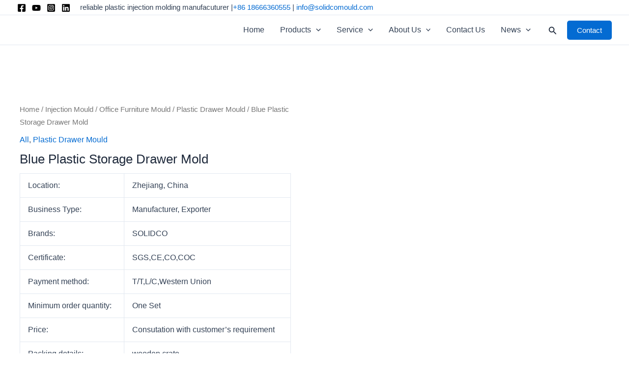

--- FILE ---
content_type: text/html; charset=UTF-8
request_url: https://solidcomould.com/product/blue-plastic-storage-drawer-mold/
body_size: 76492
content:
<!DOCTYPE html>
<html lang="en-US" prefix="og: https://ogp.me/ns#">
<head>
<meta charset="UTF-8">
<meta name="viewport" content="width=device-width, initial-scale=1">
	<link rel="profile" href="https://gmpg.org/xfn/11"> 
	      <script>
        window.okkiConfigs = window.okkiConfigs || [];
        function okkiAdd() { okkiConfigs.push(arguments); };
        okkiAdd("analytics", { siteId: "3172-21671", gId: "" });
      </script>
      <script async src="//tfile.xiaoman.cn/okki/analyze.js?id=3172-21671-"></script><!-- Google tag (gtag.js) -->
<script async src="https://www.googletagmanager.com/gtag/js?id=G-8VWNE1PR8C"></script>
<script>
  window.dataLayer = window.dataLayer || [];
  function gtag(){dataLayer.push(arguments);}
  gtag('js', new Date());

  gtag('config', 'G-8VWNE1PR8C');
</script>	<style>img:is([sizes="auto" i], [sizes^="auto," i]) { contain-intrinsic-size: 3000px 1500px }</style>
	
<!-- Search Engine Optimization by Rank Math - https://rankmath.com/ -->
<title>Blue Plastic Storage Drawer Mold -</title>
<meta name="description" content="Location: Zhejiang, China Business Type: Manufacturer, Exporter Brands: SOLIDCO Certificate: SGS,CE,CO,COC Payment method: T/T,L/C,Western Union Minimum order quantity: One Set Price: Consutation with customer&#039;s requirement Packing details: wooden crate Delivery time: 30-60days E-mail: info@solidcomould.com"/>
<meta name="robots" content="index, follow, max-snippet:-1, max-video-preview:-1, max-image-preview:large"/>
<link rel="canonical" href="https://solidcomould.com/product/blue-plastic-storage-drawer-mold/" />
<meta property="og:locale" content="en_US" />
<meta property="og:type" content="product" />
<meta property="og:title" content="Blue Plastic Storage Drawer Mold -" />
<meta property="og:description" content="Location: Zhejiang, China Business Type: Manufacturer, Exporter Brands: SOLIDCO Certificate: SGS,CE,CO,COC Payment method: T/T,L/C,Western Union Minimum order quantity: One Set Price: Consutation with customer&#039;s requirement Packing details: wooden crate Delivery time: 30-60days E-mail: info@solidcomould.com" />
<meta property="og:url" content="https://solidcomould.com/product/blue-plastic-storage-drawer-mold/" />
<meta property="og:updated_time" content="2022-11-22T08:56:27+00:00" />
<meta property="og:image" content="https://solidcomould.com/wp-content/uploads/2022/08/drawer-mould.jpg" />
<meta property="og:image:secure_url" content="https://solidcomould.com/wp-content/uploads/2022/08/drawer-mould.jpg" />
<meta property="og:image:width" content="800" />
<meta property="og:image:height" content="800" />
<meta property="og:image:alt" content="Blue Plastic Storage Drawer Mold" />
<meta property="og:image:type" content="image/jpeg" />
<meta property="product:price:currency" content="USD" />
<meta property="product:availability" content="instock" />
<meta name="twitter:card" content="summary_large_image" />
<meta name="twitter:title" content="Blue Plastic Storage Drawer Mold -" />
<meta name="twitter:description" content="Location: Zhejiang, China Business Type: Manufacturer, Exporter Brands: SOLIDCO Certificate: SGS,CE,CO,COC Payment method: T/T,L/C,Western Union Minimum order quantity: One Set Price: Consutation with customer&#039;s requirement Packing details: wooden crate Delivery time: 30-60days E-mail: info@solidcomould.com" />
<meta name="twitter:image" content="https://solidcomould.com/wp-content/uploads/2022/08/drawer-mould.jpg" />
<meta name="twitter:label1" content="Price" />
<meta name="twitter:data1" content="&#036;0.00" />
<meta name="twitter:label2" content="Availability" />
<meta name="twitter:data2" content="In stock" />
<script type="application/ld+json" class="rank-math-schema">{"@context":"https://schema.org","@graph":[{"@type":"Organization","@id":"https://solidcomould.com/#organization","name":"komok tools","url":"https://solidcomould.com","logo":{"@type":"ImageObject","@id":"https://solidcomould.com/#logo","url":"http://acrevpowerize.com/wp-content/uploads/2022/07/cropped-\u672a\u6807\u9898-1.png","contentUrl":"http://acrevpowerize.com/wp-content/uploads/2022/07/cropped-\u672a\u6807\u9898-1.png","caption":"komok tools","inLanguage":"en-US"}},{"@type":"WebSite","@id":"https://solidcomould.com/#website","url":"https://solidcomould.com","name":"komok tools","publisher":{"@id":"https://solidcomould.com/#organization"},"inLanguage":"en-US"},{"@type":"ImageObject","@id":"https://solidcomould.com/wp-content/uploads/2022/08/drawer-mould.jpg","url":"https://solidcomould.com/wp-content/uploads/2022/08/drawer-mould.jpg","width":"800","height":"800","caption":"Blue Plastic Storage Drawer Mold","inLanguage":"en-US"},{"@type":"BreadcrumbList","@id":"https://solidcomould.com/product/blue-plastic-storage-drawer-mold/#breadcrumb","itemListElement":[{"@type":"ListItem","position":"1","item":{"@id":"http://solidcomould.com","name":"Home"}},{"@type":"ListItem","position":"2","item":{"@id":"https://solidcomould.com/product-category/all/","name":"All"}},{"@type":"ListItem","position":"3","item":{"@id":"https://solidcomould.com/product/blue-plastic-storage-drawer-mold/","name":"Blue Plastic Storage Drawer Mold"}}]},{"@type":"ItemPage","@id":"https://solidcomould.com/product/blue-plastic-storage-drawer-mold/#webpage","url":"https://solidcomould.com/product/blue-plastic-storage-drawer-mold/","name":"Blue Plastic Storage Drawer Mold -","datePublished":"2022-08-03T09:28:12+00:00","dateModified":"2022-11-22T08:56:27+00:00","isPartOf":{"@id":"https://solidcomould.com/#website"},"primaryImageOfPage":{"@id":"https://solidcomould.com/wp-content/uploads/2022/08/drawer-mould.jpg"},"inLanguage":"en-US","breadcrumb":{"@id":"https://solidcomould.com/product/blue-plastic-storage-drawer-mold/#breadcrumb"}},{"@type":"Product","name":"Blue Plastic Storage Drawer Mold - ","description":"Location: Zhejiang, China Business Type: Manufacturer, Exporter Brands: SOLIDCO Certificate: SGS,CE,CO,COC Payment method: T/T,L/C,Western Union Minimum order quantity: One Set Price: Consutation with customer's requirement Packing details: wooden crate Delivery time: 30-60days E-mail:\u00a0info@solidcomould.com","category":"All","mainEntityOfPage":{"@id":"https://solidcomould.com/product/blue-plastic-storage-drawer-mold/#webpage"},"image":[{"@type":"ImageObject","url":"https://solidcomould.com/wp-content/uploads/2022/08/drawer-mould.jpg","height":"800","width":"800"}],"@id":"https://solidcomould.com/product/blue-plastic-storage-drawer-mold/#richSnippet"}]}</script>
<!-- /Rank Math WordPress SEO plugin -->

<link rel="alternate" type="application/rss+xml" title=" &raquo; Feed" href="https://solidcomould.com/feed/" />
<link rel="alternate" type="application/rss+xml" title=" &raquo; Comments Feed" href="https://solidcomould.com/comments/feed/" />
<script>
window._wpemojiSettings = {"baseUrl":"https:\/\/s.w.org\/images\/core\/emoji\/15.1.0\/72x72\/","ext":".png","svgUrl":"https:\/\/s.w.org\/images\/core\/emoji\/15.1.0\/svg\/","svgExt":".svg","source":{"concatemoji":"https:\/\/solidcomould.com\/wp-includes\/js\/wp-emoji-release.min.js?ver=6.8.1"}};
/*! This file is auto-generated */
!function(i,n){var o,s,e;function c(e){try{var t={supportTests:e,timestamp:(new Date).valueOf()};sessionStorage.setItem(o,JSON.stringify(t))}catch(e){}}function p(e,t,n){e.clearRect(0,0,e.canvas.width,e.canvas.height),e.fillText(t,0,0);var t=new Uint32Array(e.getImageData(0,0,e.canvas.width,e.canvas.height).data),r=(e.clearRect(0,0,e.canvas.width,e.canvas.height),e.fillText(n,0,0),new Uint32Array(e.getImageData(0,0,e.canvas.width,e.canvas.height).data));return t.every(function(e,t){return e===r[t]})}function u(e,t,n){switch(t){case"flag":return n(e,"\ud83c\udff3\ufe0f\u200d\u26a7\ufe0f","\ud83c\udff3\ufe0f\u200b\u26a7\ufe0f")?!1:!n(e,"\ud83c\uddfa\ud83c\uddf3","\ud83c\uddfa\u200b\ud83c\uddf3")&&!n(e,"\ud83c\udff4\udb40\udc67\udb40\udc62\udb40\udc65\udb40\udc6e\udb40\udc67\udb40\udc7f","\ud83c\udff4\u200b\udb40\udc67\u200b\udb40\udc62\u200b\udb40\udc65\u200b\udb40\udc6e\u200b\udb40\udc67\u200b\udb40\udc7f");case"emoji":return!n(e,"\ud83d\udc26\u200d\ud83d\udd25","\ud83d\udc26\u200b\ud83d\udd25")}return!1}function f(e,t,n){var r="undefined"!=typeof WorkerGlobalScope&&self instanceof WorkerGlobalScope?new OffscreenCanvas(300,150):i.createElement("canvas"),a=r.getContext("2d",{willReadFrequently:!0}),o=(a.textBaseline="top",a.font="600 32px Arial",{});return e.forEach(function(e){o[e]=t(a,e,n)}),o}function t(e){var t=i.createElement("script");t.src=e,t.defer=!0,i.head.appendChild(t)}"undefined"!=typeof Promise&&(o="wpEmojiSettingsSupports",s=["flag","emoji"],n.supports={everything:!0,everythingExceptFlag:!0},e=new Promise(function(e){i.addEventListener("DOMContentLoaded",e,{once:!0})}),new Promise(function(t){var n=function(){try{var e=JSON.parse(sessionStorage.getItem(o));if("object"==typeof e&&"number"==typeof e.timestamp&&(new Date).valueOf()<e.timestamp+604800&&"object"==typeof e.supportTests)return e.supportTests}catch(e){}return null}();if(!n){if("undefined"!=typeof Worker&&"undefined"!=typeof OffscreenCanvas&&"undefined"!=typeof URL&&URL.createObjectURL&&"undefined"!=typeof Blob)try{var e="postMessage("+f.toString()+"("+[JSON.stringify(s),u.toString(),p.toString()].join(",")+"));",r=new Blob([e],{type:"text/javascript"}),a=new Worker(URL.createObjectURL(r),{name:"wpTestEmojiSupports"});return void(a.onmessage=function(e){c(n=e.data),a.terminate(),t(n)})}catch(e){}c(n=f(s,u,p))}t(n)}).then(function(e){for(var t in e)n.supports[t]=e[t],n.supports.everything=n.supports.everything&&n.supports[t],"flag"!==t&&(n.supports.everythingExceptFlag=n.supports.everythingExceptFlag&&n.supports[t]);n.supports.everythingExceptFlag=n.supports.everythingExceptFlag&&!n.supports.flag,n.DOMReady=!1,n.readyCallback=function(){n.DOMReady=!0}}).then(function(){return e}).then(function(){var e;n.supports.everything||(n.readyCallback(),(e=n.source||{}).concatemoji?t(e.concatemoji):e.wpemoji&&e.twemoji&&(t(e.twemoji),t(e.wpemoji)))}))}((window,document),window._wpemojiSettings);
</script>

<link rel='stylesheet' id='wp-block-library-css' href='https://solidcomould.com/wp-includes/css/dist/block-library/style.min.css?ver=6.8.1' media='all' />
<link rel='stylesheet' id='astra-theme-css-css' href='https://solidcomould.com/wp-content/themes/astra/assets/css/minified/main.min.css?ver=4.11.0' media='all' />
<style id='astra-theme-css-inline-css'>
:root{--ast-post-nav-space:0;--ast-container-default-xlg-padding:3em;--ast-container-default-lg-padding:3em;--ast-container-default-slg-padding:2em;--ast-container-default-md-padding:3em;--ast-container-default-sm-padding:3em;--ast-container-default-xs-padding:2.4em;--ast-container-default-xxs-padding:1.8em;--ast-code-block-background:#ECEFF3;--ast-comment-inputs-background:#F9FAFB;--ast-normal-container-width:1200px;--ast-narrow-container-width:750px;--ast-blog-title-font-weight:normal;--ast-blog-meta-weight:inherit;--ast-global-color-primary:var(--ast-global-color-5);--ast-global-color-secondary:var(--ast-global-color-4);--ast-global-color-alternate-background:var(--ast-global-color-7);--ast-global-color-subtle-background:var(--ast-global-color-6);--ast-bg-style-guide:#F8FAFC;--ast-shadow-style-guide:0px 0px 4px 0 #00000057;--ast-global-dark-bg-style:#fff;--ast-global-dark-lfs:#fbfbfb;--ast-widget-bg-color:#fafafa;--ast-wc-container-head-bg-color:#fbfbfb;--ast-title-layout-bg:#eeeeee;--ast-search-border-color:#e7e7e7;--ast-lifter-hover-bg:#e6e6e6;--ast-gallery-block-color:#000;--srfm-color-input-label:var(--ast-global-color-2);}html{font-size:100%;}a{color:var(--ast-global-color-0);}a:hover,a:focus{color:var(--ast-global-color-1);}body,button,input,select,textarea,.ast-button,.ast-custom-button{font-family:-apple-system,BlinkMacSystemFont,Segoe UI,Roboto,Oxygen-Sans,Ubuntu,Cantarell,Helvetica Neue,sans-serif;font-weight:400;font-size:16px;font-size:1rem;line-height:var(--ast-body-line-height,1.65em);}blockquote{color:var(--ast-global-color-3);}h1,.entry-content h1,h2,.entry-content h2,h3,.entry-content h3,h4,.entry-content h4,h5,.entry-content h5,h6,.entry-content h6,.site-title,.site-title a{font-weight:600;}.ast-site-identity .site-title a{color:var(--ast-global-color-2);}.site-title{font-size:26px;font-size:1.625rem;display:block;}header .custom-logo-link img{max-width:120px;width:120px;}.astra-logo-svg{width:120px;}.site-header .site-description{font-size:15px;font-size:0.9375rem;display:none;}.entry-title{font-size:26px;font-size:1.625rem;}.archive .ast-article-post .ast-article-inner,.blog .ast-article-post .ast-article-inner,.archive .ast-article-post .ast-article-inner:hover,.blog .ast-article-post .ast-article-inner:hover{overflow:hidden;}h1,.entry-content h1{font-size:40px;font-size:2.5rem;font-weight:600;line-height:1.4em;}h2,.entry-content h2{font-size:32px;font-size:2rem;font-weight:600;line-height:1.3em;}h3,.entry-content h3{font-size:26px;font-size:1.625rem;font-weight:600;line-height:1.3em;}h4,.entry-content h4{font-size:24px;font-size:1.5rem;line-height:1.2em;font-weight:600;}h5,.entry-content h5{font-size:20px;font-size:1.25rem;line-height:1.2em;font-weight:600;}h6,.entry-content h6{font-size:16px;font-size:1rem;line-height:1.25em;font-weight:600;}::selection{background-color:var(--ast-global-color-0);color:#ffffff;}body,h1,.entry-title a,.entry-content h1,h2,.entry-content h2,h3,.entry-content h3,h4,.entry-content h4,h5,.entry-content h5,h6,.entry-content h6{color:var(--ast-global-color-3);}.tagcloud a:hover,.tagcloud a:focus,.tagcloud a.current-item{color:#ffffff;border-color:var(--ast-global-color-0);background-color:var(--ast-global-color-0);}input:focus,input[type="text"]:focus,input[type="email"]:focus,input[type="url"]:focus,input[type="password"]:focus,input[type="reset"]:focus,input[type="search"]:focus,textarea:focus{border-color:var(--ast-global-color-0);}input[type="radio"]:checked,input[type=reset],input[type="checkbox"]:checked,input[type="checkbox"]:hover:checked,input[type="checkbox"]:focus:checked,input[type=range]::-webkit-slider-thumb{border-color:var(--ast-global-color-0);background-color:var(--ast-global-color-0);box-shadow:none;}.site-footer a:hover + .post-count,.site-footer a:focus + .post-count{background:var(--ast-global-color-0);border-color:var(--ast-global-color-0);}.single .nav-links .nav-previous,.single .nav-links .nav-next{color:var(--ast-global-color-0);}.entry-meta,.entry-meta *{line-height:1.45;color:var(--ast-global-color-0);}.entry-meta a:not(.ast-button):hover,.entry-meta a:not(.ast-button):hover *,.entry-meta a:not(.ast-button):focus,.entry-meta a:not(.ast-button):focus *,.page-links > .page-link,.page-links .page-link:hover,.post-navigation a:hover{color:var(--ast-global-color-1);}#cat option,.secondary .calendar_wrap thead a,.secondary .calendar_wrap thead a:visited{color:var(--ast-global-color-0);}.secondary .calendar_wrap #today,.ast-progress-val span{background:var(--ast-global-color-0);}.secondary a:hover + .post-count,.secondary a:focus + .post-count{background:var(--ast-global-color-0);border-color:var(--ast-global-color-0);}.calendar_wrap #today > a{color:#ffffff;}.page-links .page-link,.single .post-navigation a{color:var(--ast-global-color-0);}.ast-search-menu-icon .search-form button.search-submit{padding:0 4px;}.ast-search-menu-icon form.search-form{padding-right:0;}.ast-search-menu-icon.slide-search input.search-field{width:0;}.ast-header-search .ast-search-menu-icon.ast-dropdown-active .search-form,.ast-header-search .ast-search-menu-icon.ast-dropdown-active .search-field:focus{transition:all 0.2s;}.search-form input.search-field:focus{outline:none;}.ast-archive-title{color:var(--ast-global-color-2);}.widget-title,.widget .wp-block-heading{font-size:22px;font-size:1.375rem;color:var(--ast-global-color-2);}.single .ast-author-details .author-title{color:var(--ast-global-color-1);}.ast-single-post .entry-content a,.ast-comment-content a:not(.ast-comment-edit-reply-wrap a),.woocommerce-js .woocommerce-product-details__short-description a{text-decoration:underline;}.ast-single-post .wp-block-button .wp-block-button__link,.ast-single-post .elementor-widget-button .elementor-button,.ast-single-post .entry-content .uagb-tab a,.ast-single-post .entry-content .uagb-ifb-cta a,.ast-single-post .entry-content .wp-block-uagb-buttons a,.ast-single-post .entry-content .uabb-module-content a,.ast-single-post .entry-content .uagb-post-grid a,.ast-single-post .entry-content .uagb-timeline a,.ast-single-post .entry-content .uagb-toc__wrap a,.ast-single-post .entry-content .uagb-taxomony-box a,.ast-single-post .entry-content .woocommerce a,.entry-content .wp-block-latest-posts > li > a,.ast-single-post .entry-content .wp-block-file__button,a.ast-post-filter-single,.ast-single-post .wp-block-buttons .wp-block-button.is-style-outline .wp-block-button__link,.ast-single-post .ast-comment-content .comment-reply-link,.ast-single-post .ast-comment-content .comment-edit-link,.entry-content [CLASS*="wc-block"] .wc-block-components-button,.entry-content [CLASS*="wc-block"] .wc-block-components-totals-coupon-link,.entry-content [CLASS*="wc-block"] .wc-block-components-product-name{text-decoration:none;}.ast-search-menu-icon.slide-search a:focus-visible:focus-visible,.astra-search-icon:focus-visible,#close:focus-visible,a:focus-visible,.ast-menu-toggle:focus-visible,.site .skip-link:focus-visible,.wp-block-loginout input:focus-visible,.wp-block-search.wp-block-search__button-inside .wp-block-search__inside-wrapper,.ast-header-navigation-arrow:focus-visible,.woocommerce .wc-proceed-to-checkout > .checkout-button:focus-visible,.woocommerce .woocommerce-MyAccount-navigation ul li a:focus-visible,.ast-orders-table__row .ast-orders-table__cell:focus-visible,.woocommerce .woocommerce-order-details .order-again > .button:focus-visible,.woocommerce .woocommerce-message a.button.wc-forward:focus-visible,.woocommerce #minus_qty:focus-visible,.woocommerce #plus_qty:focus-visible,a#ast-apply-coupon:focus-visible,.woocommerce .woocommerce-info a:focus-visible,.woocommerce .astra-shop-summary-wrap a:focus-visible,.woocommerce a.wc-forward:focus-visible,#ast-apply-coupon:focus-visible,.woocommerce-js .woocommerce-mini-cart-item a.remove:focus-visible,#close:focus-visible,.button.search-submit:focus-visible,#search_submit:focus,.normal-search:focus-visible,.ast-header-account-wrap:focus-visible,.woocommerce .ast-on-card-button.ast-quick-view-trigger:focus{outline-style:dotted;outline-color:inherit;outline-width:thin;}input:focus,input[type="text"]:focus,input[type="email"]:focus,input[type="url"]:focus,input[type="password"]:focus,input[type="reset"]:focus,input[type="search"]:focus,input[type="number"]:focus,textarea:focus,.wp-block-search__input:focus,[data-section="section-header-mobile-trigger"] .ast-button-wrap .ast-mobile-menu-trigger-minimal:focus,.ast-mobile-popup-drawer.active .menu-toggle-close:focus,.woocommerce-ordering select.orderby:focus,#ast-scroll-top:focus,#coupon_code:focus,.woocommerce-page #comment:focus,.woocommerce #reviews #respond input#submit:focus,.woocommerce a.add_to_cart_button:focus,.woocommerce .button.single_add_to_cart_button:focus,.woocommerce .woocommerce-cart-form button:focus,.woocommerce .woocommerce-cart-form__cart-item .quantity .qty:focus,.woocommerce .woocommerce-billing-fields .woocommerce-billing-fields__field-wrapper .woocommerce-input-wrapper > .input-text:focus,.woocommerce #order_comments:focus,.woocommerce #place_order:focus,.woocommerce .woocommerce-address-fields .woocommerce-address-fields__field-wrapper .woocommerce-input-wrapper > .input-text:focus,.woocommerce .woocommerce-MyAccount-content form button:focus,.woocommerce .woocommerce-MyAccount-content .woocommerce-EditAccountForm .woocommerce-form-row .woocommerce-Input.input-text:focus,.woocommerce .ast-woocommerce-container .woocommerce-pagination ul.page-numbers li a:focus,body #content .woocommerce form .form-row .select2-container--default .select2-selection--single:focus,#ast-coupon-code:focus,.woocommerce.woocommerce-js .quantity input[type=number]:focus,.woocommerce-js .woocommerce-mini-cart-item .quantity input[type=number]:focus,.woocommerce p#ast-coupon-trigger:focus{border-style:dotted;border-color:inherit;border-width:thin;}input{outline:none;}.woocommerce-js input[type=text]:focus,.woocommerce-js input[type=email]:focus,.woocommerce-js textarea:focus,input[type=number]:focus,.comments-area textarea#comment:focus,.comments-area textarea#comment:active,.comments-area .ast-comment-formwrap input[type="text"]:focus,.comments-area .ast-comment-formwrap input[type="text"]:active{outline-style:unset;outline-color:inherit;outline-width:thin;}.ast-logo-title-inline .site-logo-img{padding-right:1em;}.site-logo-img img{ transition:all 0.2s linear;}body .ast-oembed-container *{position:absolute;top:0;width:100%;height:100%;left:0;}body .wp-block-embed-pocket-casts .ast-oembed-container *{position:unset;}.ast-single-post-featured-section + article {margin-top: 2em;}.site-content .ast-single-post-featured-section img {width: 100%;overflow: hidden;object-fit: cover;}.site > .ast-single-related-posts-container {margin-top: 0;}@media (min-width: 922px) {.ast-desktop .ast-container--narrow {max-width: var(--ast-narrow-container-width);margin: 0 auto;}}@media (max-width:921.9px){#ast-desktop-header{display:none;}}@media (min-width:922px){#ast-mobile-header{display:none;}}@media( max-width: 420px ) {.single .nav-links .nav-previous,.single .nav-links .nav-next {width: 100%;text-align: center;}}.wp-block-buttons.aligncenter{justify-content:center;}@media (max-width:921px){.ast-theme-transparent-header #primary,.ast-theme-transparent-header #secondary{padding:0;}}@media (max-width:921px){.ast-plain-container.ast-no-sidebar #primary{padding:0;}}.ast-plain-container.ast-no-sidebar #primary{margin-top:0;margin-bottom:0;}@media (min-width:1200px){.ast-plain-container.ast-no-sidebar #primary{margin-top:60px;margin-bottom:60px;}}.wp-block-button.is-style-outline .wp-block-button__link{border-color:var(--ast-global-color-0);}div.wp-block-button.is-style-outline > .wp-block-button__link:not(.has-text-color),div.wp-block-button.wp-block-button__link.is-style-outline:not(.has-text-color){color:var(--ast-global-color-0);}.wp-block-button.is-style-outline .wp-block-button__link:hover,.wp-block-buttons .wp-block-button.is-style-outline .wp-block-button__link:focus,.wp-block-buttons .wp-block-button.is-style-outline > .wp-block-button__link:not(.has-text-color):hover,.wp-block-buttons .wp-block-button.wp-block-button__link.is-style-outline:not(.has-text-color):hover{color:#ffffff;background-color:var(--ast-global-color-1);border-color:var(--ast-global-color-1);}.post-page-numbers.current .page-link,.ast-pagination .page-numbers.current{color:#ffffff;border-color:var(--ast-global-color-0);background-color:var(--ast-global-color-0);}.wp-block-button.is-style-outline .wp-block-button__link.wp-element-button,.ast-outline-button{border-color:var(--ast-global-color-0);font-family:inherit;font-weight:500;font-size:16px;font-size:1rem;line-height:1em;}.wp-block-buttons .wp-block-button.is-style-outline > .wp-block-button__link:not(.has-text-color),.wp-block-buttons .wp-block-button.wp-block-button__link.is-style-outline:not(.has-text-color),.ast-outline-button{color:var(--ast-global-color-0);}.wp-block-button.is-style-outline .wp-block-button__link:hover,.wp-block-buttons .wp-block-button.is-style-outline .wp-block-button__link:focus,.wp-block-buttons .wp-block-button.is-style-outline > .wp-block-button__link:not(.has-text-color):hover,.wp-block-buttons .wp-block-button.wp-block-button__link.is-style-outline:not(.has-text-color):hover,.ast-outline-button:hover,.ast-outline-button:focus,.wp-block-uagb-buttons-child .uagb-buttons-repeater.ast-outline-button:hover,.wp-block-uagb-buttons-child .uagb-buttons-repeater.ast-outline-button:focus{color:#ffffff;background-color:var(--ast-global-color-1);border-color:var(--ast-global-color-1);}.wp-block-button .wp-block-button__link.wp-element-button.is-style-outline:not(.has-background),.wp-block-button.is-style-outline>.wp-block-button__link.wp-element-button:not(.has-background),.ast-outline-button{background-color:transparent;}.entry-content[data-ast-blocks-layout] > figure{margin-bottom:1em;}h1.widget-title{font-weight:600;}h2.widget-title{font-weight:600;}h3.widget-title{font-weight:600;}.elementor-widget-container .elementor-loop-container .e-loop-item[data-elementor-type="loop-item"]{width:100%;}#page{display:flex;flex-direction:column;min-height:100vh;}.ast-404-layout-1 h1.page-title{color:var(--ast-global-color-2);}.single .post-navigation a{line-height:1em;height:inherit;}.error-404 .page-sub-title{font-size:1.5rem;font-weight:inherit;}.search .site-content .content-area .search-form{margin-bottom:0;}#page .site-content{flex-grow:1;}.widget{margin-bottom:1.25em;}#secondary li{line-height:1.5em;}#secondary .wp-block-group h2{margin-bottom:0.7em;}#secondary h2{font-size:1.7rem;}.ast-separate-container .ast-article-post,.ast-separate-container .ast-article-single,.ast-separate-container .comment-respond{padding:3em;}.ast-separate-container .ast-article-single .ast-article-single{padding:0;}.ast-article-single .wp-block-post-template-is-layout-grid{padding-left:0;}.ast-separate-container .comments-title,.ast-narrow-container .comments-title{padding:1.5em 2em;}.ast-page-builder-template .comment-form-textarea,.ast-comment-formwrap .ast-grid-common-col{padding:0;}.ast-comment-formwrap{padding:0;display:inline-flex;column-gap:20px;width:100%;margin-left:0;margin-right:0;}.comments-area textarea#comment:focus,.comments-area textarea#comment:active,.comments-area .ast-comment-formwrap input[type="text"]:focus,.comments-area .ast-comment-formwrap input[type="text"]:active {box-shadow:none;outline:none;}.archive.ast-page-builder-template .entry-header{margin-top:2em;}.ast-page-builder-template .ast-comment-formwrap{width:100%;}.entry-title{margin-bottom:0.5em;}.ast-archive-description p{font-size:inherit;font-weight:inherit;line-height:inherit;}.ast-separate-container .ast-comment-list li.depth-1,.hentry{margin-bottom:2em;}@media (min-width:921px){.ast-left-sidebar.ast-page-builder-template #secondary,.archive.ast-right-sidebar.ast-page-builder-template .site-main{padding-left:20px;padding-right:20px;}}@media (max-width:544px){.ast-comment-formwrap.ast-row{column-gap:10px;display:inline-block;}#ast-commentform .ast-grid-common-col{position:relative;width:100%;}}@media (min-width:1201px){.ast-separate-container .ast-article-post,.ast-separate-container .ast-article-single,.ast-separate-container .ast-author-box,.ast-separate-container .ast-404-layout-1,.ast-separate-container .no-results{padding:3em;}}@media (max-width:921px){.ast-separate-container #primary,.ast-separate-container #secondary{padding:1.5em 0;}#primary,#secondary{padding:1.5em 0;margin:0;}.ast-left-sidebar #content > .ast-container{display:flex;flex-direction:column-reverse;width:100%;}}@media (min-width:922px){.ast-separate-container.ast-right-sidebar #primary,.ast-separate-container.ast-left-sidebar #primary{border:0;}.search-no-results.ast-separate-container #primary{margin-bottom:4em;}}.wp-block-button .wp-block-button__link{color:#ffffff;}.wp-block-button .wp-block-button__link:hover,.wp-block-button .wp-block-button__link:focus{color:#ffffff;background-color:var(--ast-global-color-1);border-color:var(--ast-global-color-1);}.elementor-widget-heading h1.elementor-heading-title{line-height:1.4em;}.elementor-widget-heading h2.elementor-heading-title{line-height:1.3em;}.elementor-widget-heading h3.elementor-heading-title{line-height:1.3em;}.elementor-widget-heading h4.elementor-heading-title{line-height:1.2em;}.elementor-widget-heading h5.elementor-heading-title{line-height:1.2em;}.elementor-widget-heading h6.elementor-heading-title{line-height:1.25em;}.wp-block-button .wp-block-button__link,.wp-block-search .wp-block-search__button,body .wp-block-file .wp-block-file__button{border-color:var(--ast-global-color-0);background-color:var(--ast-global-color-0);color:#ffffff;font-family:inherit;font-weight:500;line-height:1em;font-size:16px;font-size:1rem;padding-top:15px;padding-right:30px;padding-bottom:15px;padding-left:30px;}@media (max-width:921px){.wp-block-button .wp-block-button__link,.wp-block-search .wp-block-search__button,body .wp-block-file .wp-block-file__button{padding-top:14px;padding-right:28px;padding-bottom:14px;padding-left:28px;}}@media (max-width:544px){.wp-block-button .wp-block-button__link,.wp-block-search .wp-block-search__button,body .wp-block-file .wp-block-file__button{padding-top:12px;padding-right:24px;padding-bottom:12px;padding-left:24px;}}.menu-toggle,button,.ast-button,.ast-custom-button,.button,input#submit,input[type="button"],input[type="submit"],input[type="reset"],form[CLASS*="wp-block-search__"].wp-block-search .wp-block-search__inside-wrapper .wp-block-search__button,body .wp-block-file .wp-block-file__button,.search .search-submit,.woocommerce-js a.button,.woocommerce button.button,.woocommerce .woocommerce-message a.button,.woocommerce #respond input#submit.alt,.woocommerce input.button.alt,.woocommerce input.button,.woocommerce input.button:disabled,.woocommerce input.button:disabled[disabled],.woocommerce input.button:disabled:hover,.woocommerce input.button:disabled[disabled]:hover,.woocommerce #respond input#submit,.woocommerce button.button.alt.disabled,.wc-block-grid__products .wc-block-grid__product .wp-block-button__link,.wc-block-grid__product-onsale,[CLASS*="wc-block"] button,.woocommerce-js .astra-cart-drawer .astra-cart-drawer-content .woocommerce-mini-cart__buttons .button:not(.checkout):not(.ast-continue-shopping),.woocommerce-js .astra-cart-drawer .astra-cart-drawer-content .woocommerce-mini-cart__buttons a.checkout,.woocommerce button.button.alt.disabled.wc-variation-selection-needed,[CLASS*="wc-block"] .wc-block-components-button{border-style:solid;border-top-width:0;border-right-width:0;border-left-width:0;border-bottom-width:0;color:#ffffff;border-color:var(--ast-global-color-0);background-color:var(--ast-global-color-0);padding-top:15px;padding-right:30px;padding-bottom:15px;padding-left:30px;font-family:inherit;font-weight:500;font-size:16px;font-size:1rem;line-height:1em;}button:focus,.menu-toggle:hover,button:hover,.ast-button:hover,.ast-custom-button:hover .button:hover,.ast-custom-button:hover ,input[type=reset]:hover,input[type=reset]:focus,input#submit:hover,input#submit:focus,input[type="button"]:hover,input[type="button"]:focus,input[type="submit"]:hover,input[type="submit"]:focus,form[CLASS*="wp-block-search__"].wp-block-search .wp-block-search__inside-wrapper .wp-block-search__button:hover,form[CLASS*="wp-block-search__"].wp-block-search .wp-block-search__inside-wrapper .wp-block-search__button:focus,body .wp-block-file .wp-block-file__button:hover,body .wp-block-file .wp-block-file__button:focus,.woocommerce-js a.button:hover,.woocommerce button.button:hover,.woocommerce .woocommerce-message a.button:hover,.woocommerce #respond input#submit:hover,.woocommerce #respond input#submit.alt:hover,.woocommerce input.button.alt:hover,.woocommerce input.button:hover,.woocommerce button.button.alt.disabled:hover,.wc-block-grid__products .wc-block-grid__product .wp-block-button__link:hover,[CLASS*="wc-block"] button:hover,.woocommerce-js .astra-cart-drawer .astra-cart-drawer-content .woocommerce-mini-cart__buttons .button:not(.checkout):not(.ast-continue-shopping):hover,.woocommerce-js .astra-cart-drawer .astra-cart-drawer-content .woocommerce-mini-cart__buttons a.checkout:hover,.woocommerce button.button.alt.disabled.wc-variation-selection-needed:hover,[CLASS*="wc-block"] .wc-block-components-button:hover,[CLASS*="wc-block"] .wc-block-components-button:focus{color:#ffffff;background-color:var(--ast-global-color-1);border-color:var(--ast-global-color-1);}form[CLASS*="wp-block-search__"].wp-block-search .wp-block-search__inside-wrapper .wp-block-search__button.has-icon{padding-top:calc(15px - 3px);padding-right:calc(30px - 3px);padding-bottom:calc(15px - 3px);padding-left:calc(30px - 3px);}@media (max-width:921px){.menu-toggle,button,.ast-button,.ast-custom-button,.button,input#submit,input[type="button"],input[type="submit"],input[type="reset"],form[CLASS*="wp-block-search__"].wp-block-search .wp-block-search__inside-wrapper .wp-block-search__button,body .wp-block-file .wp-block-file__button,.search .search-submit,.woocommerce-js a.button,.woocommerce button.button,.woocommerce .woocommerce-message a.button,.woocommerce #respond input#submit.alt,.woocommerce input.button.alt,.woocommerce input.button,.woocommerce input.button:disabled,.woocommerce input.button:disabled[disabled],.woocommerce input.button:disabled:hover,.woocommerce input.button:disabled[disabled]:hover,.woocommerce #respond input#submit,.woocommerce button.button.alt.disabled,.wc-block-grid__products .wc-block-grid__product .wp-block-button__link,.wc-block-grid__product-onsale,[CLASS*="wc-block"] button,.woocommerce-js .astra-cart-drawer .astra-cart-drawer-content .woocommerce-mini-cart__buttons .button:not(.checkout):not(.ast-continue-shopping),.woocommerce-js .astra-cart-drawer .astra-cart-drawer-content .woocommerce-mini-cart__buttons a.checkout,.woocommerce button.button.alt.disabled.wc-variation-selection-needed,[CLASS*="wc-block"] .wc-block-components-button{padding-top:14px;padding-right:28px;padding-bottom:14px;padding-left:28px;}}@media (max-width:544px){.menu-toggle,button,.ast-button,.ast-custom-button,.button,input#submit,input[type="button"],input[type="submit"],input[type="reset"],form[CLASS*="wp-block-search__"].wp-block-search .wp-block-search__inside-wrapper .wp-block-search__button,body .wp-block-file .wp-block-file__button,.search .search-submit,.woocommerce-js a.button,.woocommerce button.button,.woocommerce .woocommerce-message a.button,.woocommerce #respond input#submit.alt,.woocommerce input.button.alt,.woocommerce input.button,.woocommerce input.button:disabled,.woocommerce input.button:disabled[disabled],.woocommerce input.button:disabled:hover,.woocommerce input.button:disabled[disabled]:hover,.woocommerce #respond input#submit,.woocommerce button.button.alt.disabled,.wc-block-grid__products .wc-block-grid__product .wp-block-button__link,.wc-block-grid__product-onsale,[CLASS*="wc-block"] button,.woocommerce-js .astra-cart-drawer .astra-cart-drawer-content .woocommerce-mini-cart__buttons .button:not(.checkout):not(.ast-continue-shopping),.woocommerce-js .astra-cart-drawer .astra-cart-drawer-content .woocommerce-mini-cart__buttons a.checkout,.woocommerce button.button.alt.disabled.wc-variation-selection-needed,[CLASS*="wc-block"] .wc-block-components-button{padding-top:12px;padding-right:24px;padding-bottom:12px;padding-left:24px;}}@media (max-width:921px){.ast-mobile-header-stack .main-header-bar .ast-search-menu-icon{display:inline-block;}.ast-header-break-point.ast-header-custom-item-outside .ast-mobile-header-stack .main-header-bar .ast-search-icon{margin:0;}.ast-comment-avatar-wrap img{max-width:2.5em;}.ast-comment-meta{padding:0 1.8888em 1.3333em;}.ast-separate-container .ast-comment-list li.depth-1{padding:1.5em 2.14em;}.ast-separate-container .comment-respond{padding:2em 2.14em;}}@media (min-width:544px){.ast-container{max-width:100%;}}@media (max-width:544px){.ast-separate-container .ast-article-post,.ast-separate-container .ast-article-single,.ast-separate-container .comments-title,.ast-separate-container .ast-archive-description{padding:1.5em 1em;}.ast-separate-container #content .ast-container{padding-left:0.54em;padding-right:0.54em;}.ast-separate-container .ast-comment-list .bypostauthor{padding:.5em;}.ast-search-menu-icon.ast-dropdown-active .search-field{width:170px;}} #ast-mobile-header .ast-site-header-cart-li a{pointer-events:none;}.ast-separate-container{background-color:var(--ast-global-color-4);}@media (max-width:921px){.site-title{display:block;}.site-header .site-description{display:none;}h1,.entry-content h1{font-size:30px;}h2,.entry-content h2{font-size:25px;}h3,.entry-content h3{font-size:20px;}}@media (max-width:544px){.site-title{display:block;}.site-header .site-description{display:none;}h1,.entry-content h1{font-size:30px;}h2,.entry-content h2{font-size:25px;}h3,.entry-content h3{font-size:20px;}}@media (max-width:921px){html{font-size:91.2%;}}@media (max-width:544px){html{font-size:91.2%;}}@media (min-width:922px){.ast-container{max-width:1240px;}}@media (min-width:922px){.site-content .ast-container{display:flex;}}@media (max-width:921px){.site-content .ast-container{flex-direction:column;}}@media (min-width:922px){.main-header-menu .sub-menu .menu-item.ast-left-align-sub-menu:hover > .sub-menu,.main-header-menu .sub-menu .menu-item.ast-left-align-sub-menu.focus > .sub-menu{margin-left:-0px;}}.site .comments-area{padding-bottom:3em;}.wp-block-file {display: flex;align-items: center;flex-wrap: wrap;justify-content: space-between;}.wp-block-pullquote {border: none;}.wp-block-pullquote blockquote::before {content: "\201D";font-family: "Helvetica",sans-serif;display: flex;transform: rotate( 180deg );font-size: 6rem;font-style: normal;line-height: 1;font-weight: bold;align-items: center;justify-content: center;}.has-text-align-right > blockquote::before {justify-content: flex-start;}.has-text-align-left > blockquote::before {justify-content: flex-end;}figure.wp-block-pullquote.is-style-solid-color blockquote {max-width: 100%;text-align: inherit;}:root {--wp--custom--ast-default-block-top-padding: 3em;--wp--custom--ast-default-block-right-padding: 3em;--wp--custom--ast-default-block-bottom-padding: 3em;--wp--custom--ast-default-block-left-padding: 3em;--wp--custom--ast-container-width: 1200px;--wp--custom--ast-content-width-size: 1200px;--wp--custom--ast-wide-width-size: calc(1200px + var(--wp--custom--ast-default-block-left-padding) + var(--wp--custom--ast-default-block-right-padding));}.ast-narrow-container {--wp--custom--ast-content-width-size: 750px;--wp--custom--ast-wide-width-size: 750px;}@media(max-width: 921px) {:root {--wp--custom--ast-default-block-top-padding: 3em;--wp--custom--ast-default-block-right-padding: 2em;--wp--custom--ast-default-block-bottom-padding: 3em;--wp--custom--ast-default-block-left-padding: 2em;}}@media(max-width: 544px) {:root {--wp--custom--ast-default-block-top-padding: 3em;--wp--custom--ast-default-block-right-padding: 1.5em;--wp--custom--ast-default-block-bottom-padding: 3em;--wp--custom--ast-default-block-left-padding: 1.5em;}}.entry-content > .wp-block-group,.entry-content > .wp-block-cover,.entry-content > .wp-block-columns {padding-top: var(--wp--custom--ast-default-block-top-padding);padding-right: var(--wp--custom--ast-default-block-right-padding);padding-bottom: var(--wp--custom--ast-default-block-bottom-padding);padding-left: var(--wp--custom--ast-default-block-left-padding);}.ast-plain-container.ast-no-sidebar .entry-content > .alignfull,.ast-page-builder-template .ast-no-sidebar .entry-content > .alignfull {margin-left: calc( -50vw + 50%);margin-right: calc( -50vw + 50%);max-width: 100vw;width: 100vw;}.ast-plain-container.ast-no-sidebar .entry-content .alignfull .alignfull,.ast-page-builder-template.ast-no-sidebar .entry-content .alignfull .alignfull,.ast-plain-container.ast-no-sidebar .entry-content .alignfull .alignwide,.ast-page-builder-template.ast-no-sidebar .entry-content .alignfull .alignwide,.ast-plain-container.ast-no-sidebar .entry-content .alignwide .alignfull,.ast-page-builder-template.ast-no-sidebar .entry-content .alignwide .alignfull,.ast-plain-container.ast-no-sidebar .entry-content .alignwide .alignwide,.ast-page-builder-template.ast-no-sidebar .entry-content .alignwide .alignwide,.ast-plain-container.ast-no-sidebar .entry-content .wp-block-column .alignfull,.ast-page-builder-template.ast-no-sidebar .entry-content .wp-block-column .alignfull,.ast-plain-container.ast-no-sidebar .entry-content .wp-block-column .alignwide,.ast-page-builder-template.ast-no-sidebar .entry-content .wp-block-column .alignwide {margin-left: auto;margin-right: auto;width: 100%;}[data-ast-blocks-layout] .wp-block-separator:not(.is-style-dots) {height: 0;}[data-ast-blocks-layout] .wp-block-separator {margin: 20px auto;}[data-ast-blocks-layout] .wp-block-separator:not(.is-style-wide):not(.is-style-dots) {max-width: 100px;}[data-ast-blocks-layout] .wp-block-separator.has-background {padding: 0;}.entry-content[data-ast-blocks-layout] > * {max-width: var(--wp--custom--ast-content-width-size);margin-left: auto;margin-right: auto;}.entry-content[data-ast-blocks-layout] > .alignwide {max-width: var(--wp--custom--ast-wide-width-size);}.entry-content[data-ast-blocks-layout] .alignfull {max-width: none;}.entry-content .wp-block-columns {margin-bottom: 0;}blockquote {margin: 1.5em;border-color: rgba(0,0,0,0.05);}.wp-block-quote:not(.has-text-align-right):not(.has-text-align-center) {border-left: 5px solid rgba(0,0,0,0.05);}.has-text-align-right > blockquote,blockquote.has-text-align-right {border-right: 5px solid rgba(0,0,0,0.05);}.has-text-align-left > blockquote,blockquote.has-text-align-left {border-left: 5px solid rgba(0,0,0,0.05);}.wp-block-site-tagline,.wp-block-latest-posts .read-more {margin-top: 15px;}.wp-block-loginout p label {display: block;}.wp-block-loginout p:not(.login-remember):not(.login-submit) input {width: 100%;}.wp-block-loginout input:focus {border-color: transparent;}.wp-block-loginout input:focus {outline: thin dotted;}.entry-content .wp-block-media-text .wp-block-media-text__content {padding: 0 0 0 8%;}.entry-content .wp-block-media-text.has-media-on-the-right .wp-block-media-text__content {padding: 0 8% 0 0;}.entry-content .wp-block-media-text.has-background .wp-block-media-text__content {padding: 8%;}.entry-content .wp-block-cover:not([class*="background-color"]):not(.has-text-color.has-link-color) .wp-block-cover__inner-container,.entry-content .wp-block-cover:not([class*="background-color"]) .wp-block-cover-image-text,.entry-content .wp-block-cover:not([class*="background-color"]) .wp-block-cover-text,.entry-content .wp-block-cover-image:not([class*="background-color"]) .wp-block-cover__inner-container,.entry-content .wp-block-cover-image:not([class*="background-color"]) .wp-block-cover-image-text,.entry-content .wp-block-cover-image:not([class*="background-color"]) .wp-block-cover-text {color: var(--ast-global-color-primary,var(--ast-global-color-5));}.wp-block-loginout .login-remember input {width: 1.1rem;height: 1.1rem;margin: 0 5px 4px 0;vertical-align: middle;}.wp-block-latest-posts > li > *:first-child,.wp-block-latest-posts:not(.is-grid) > li:first-child {margin-top: 0;}.entry-content > .wp-block-buttons,.entry-content > .wp-block-uagb-buttons {margin-bottom: 1.5em;}.wp-block-search__inside-wrapper .wp-block-search__input {padding: 0 10px;color: var(--ast-global-color-3);background: var(--ast-global-color-primary,var(--ast-global-color-5));border-color: var(--ast-border-color);}.wp-block-latest-posts .read-more {margin-bottom: 1.5em;}.wp-block-search__no-button .wp-block-search__inside-wrapper .wp-block-search__input {padding-top: 5px;padding-bottom: 5px;}.wp-block-latest-posts .wp-block-latest-posts__post-date,.wp-block-latest-posts .wp-block-latest-posts__post-author {font-size: 1rem;}.wp-block-latest-posts > li > *,.wp-block-latest-posts:not(.is-grid) > li {margin-top: 12px;margin-bottom: 12px;}.ast-page-builder-template .entry-content[data-ast-blocks-layout] > *,.ast-page-builder-template .entry-content[data-ast-blocks-layout] > .alignfull:not(.wp-block-group):not(.uagb-is-root-container) > * {max-width: none;}.ast-page-builder-template .entry-content[data-ast-blocks-layout] > .alignwide:not(.uagb-is-root-container) > * {max-width: var(--wp--custom--ast-wide-width-size);}.ast-page-builder-template .entry-content[data-ast-blocks-layout] > .inherit-container-width > *,.ast-page-builder-template .entry-content[data-ast-blocks-layout] > *:not(.wp-block-group):not(.uagb-is-root-container) > *,.entry-content[data-ast-blocks-layout] > .wp-block-cover .wp-block-cover__inner-container {max-width: var(--wp--custom--ast-content-width-size) ;margin-left: auto;margin-right: auto;}.entry-content[data-ast-blocks-layout] .wp-block-cover:not(.alignleft):not(.alignright) {width: auto;}@media(max-width: 1200px) {.ast-separate-container .entry-content > .alignfull,.ast-separate-container .entry-content[data-ast-blocks-layout] > .alignwide,.ast-plain-container .entry-content[data-ast-blocks-layout] > .alignwide,.ast-plain-container .entry-content .alignfull {margin-left: calc(-1 * min(var(--ast-container-default-xlg-padding),20px)) ;margin-right: calc(-1 * min(var(--ast-container-default-xlg-padding),20px));}}@media(min-width: 1201px) {.ast-separate-container .entry-content > .alignfull {margin-left: calc(-1 * var(--ast-container-default-xlg-padding) );margin-right: calc(-1 * var(--ast-container-default-xlg-padding) );}.ast-separate-container .entry-content[data-ast-blocks-layout] > .alignwide,.ast-plain-container .entry-content[data-ast-blocks-layout] > .alignwide {margin-left: calc(-1 * var(--wp--custom--ast-default-block-left-padding) );margin-right: calc(-1 * var(--wp--custom--ast-default-block-right-padding) );}}@media(min-width: 921px) {.ast-separate-container .entry-content .wp-block-group.alignwide:not(.inherit-container-width) > :where(:not(.alignleft):not(.alignright)),.ast-plain-container .entry-content .wp-block-group.alignwide:not(.inherit-container-width) > :where(:not(.alignleft):not(.alignright)) {max-width: calc( var(--wp--custom--ast-content-width-size) + 80px );}.ast-plain-container.ast-right-sidebar .entry-content[data-ast-blocks-layout] .alignfull,.ast-plain-container.ast-left-sidebar .entry-content[data-ast-blocks-layout] .alignfull {margin-left: -60px;margin-right: -60px;}}@media(min-width: 544px) {.entry-content > .alignleft {margin-right: 20px;}.entry-content > .alignright {margin-left: 20px;}}@media (max-width:544px){.wp-block-columns .wp-block-column:not(:last-child){margin-bottom:20px;}.wp-block-latest-posts{margin:0;}}@media( max-width: 600px ) {.entry-content .wp-block-media-text .wp-block-media-text__content,.entry-content .wp-block-media-text.has-media-on-the-right .wp-block-media-text__content {padding: 8% 0 0;}.entry-content .wp-block-media-text.has-background .wp-block-media-text__content {padding: 8%;}}.ast-page-builder-template .entry-header {padding-left: 0;}.ast-narrow-container .site-content .wp-block-uagb-image--align-full .wp-block-uagb-image__figure {max-width: 100%;margin-left: auto;margin-right: auto;}.entry-content ul,.entry-content ol {padding: revert;margin: revert;}:root .has-ast-global-color-0-color{color:var(--ast-global-color-0);}:root .has-ast-global-color-0-background-color{background-color:var(--ast-global-color-0);}:root .wp-block-button .has-ast-global-color-0-color{color:var(--ast-global-color-0);}:root .wp-block-button .has-ast-global-color-0-background-color{background-color:var(--ast-global-color-0);}:root .has-ast-global-color-1-color{color:var(--ast-global-color-1);}:root .has-ast-global-color-1-background-color{background-color:var(--ast-global-color-1);}:root .wp-block-button .has-ast-global-color-1-color{color:var(--ast-global-color-1);}:root .wp-block-button .has-ast-global-color-1-background-color{background-color:var(--ast-global-color-1);}:root .has-ast-global-color-2-color{color:var(--ast-global-color-2);}:root .has-ast-global-color-2-background-color{background-color:var(--ast-global-color-2);}:root .wp-block-button .has-ast-global-color-2-color{color:var(--ast-global-color-2);}:root .wp-block-button .has-ast-global-color-2-background-color{background-color:var(--ast-global-color-2);}:root .has-ast-global-color-3-color{color:var(--ast-global-color-3);}:root .has-ast-global-color-3-background-color{background-color:var(--ast-global-color-3);}:root .wp-block-button .has-ast-global-color-3-color{color:var(--ast-global-color-3);}:root .wp-block-button .has-ast-global-color-3-background-color{background-color:var(--ast-global-color-3);}:root .has-ast-global-color-4-color{color:var(--ast-global-color-4);}:root .has-ast-global-color-4-background-color{background-color:var(--ast-global-color-4);}:root .wp-block-button .has-ast-global-color-4-color{color:var(--ast-global-color-4);}:root .wp-block-button .has-ast-global-color-4-background-color{background-color:var(--ast-global-color-4);}:root .has-ast-global-color-5-color{color:var(--ast-global-color-5);}:root .has-ast-global-color-5-background-color{background-color:var(--ast-global-color-5);}:root .wp-block-button .has-ast-global-color-5-color{color:var(--ast-global-color-5);}:root .wp-block-button .has-ast-global-color-5-background-color{background-color:var(--ast-global-color-5);}:root .has-ast-global-color-6-color{color:var(--ast-global-color-6);}:root .has-ast-global-color-6-background-color{background-color:var(--ast-global-color-6);}:root .wp-block-button .has-ast-global-color-6-color{color:var(--ast-global-color-6);}:root .wp-block-button .has-ast-global-color-6-background-color{background-color:var(--ast-global-color-6);}:root .has-ast-global-color-7-color{color:var(--ast-global-color-7);}:root .has-ast-global-color-7-background-color{background-color:var(--ast-global-color-7);}:root .wp-block-button .has-ast-global-color-7-color{color:var(--ast-global-color-7);}:root .wp-block-button .has-ast-global-color-7-background-color{background-color:var(--ast-global-color-7);}:root .has-ast-global-color-8-color{color:var(--ast-global-color-8);}:root .has-ast-global-color-8-background-color{background-color:var(--ast-global-color-8);}:root .wp-block-button .has-ast-global-color-8-color{color:var(--ast-global-color-8);}:root .wp-block-button .has-ast-global-color-8-background-color{background-color:var(--ast-global-color-8);}:root{--ast-global-color-0:#046bd2;--ast-global-color-1:#045cb4;--ast-global-color-2:#1e293b;--ast-global-color-3:#334155;--ast-global-color-4:#f9fafb;--ast-global-color-5:#FFFFFF;--ast-global-color-6:#e2e8f0;--ast-global-color-7:#cbd5e1;--ast-global-color-8:#94a3b8;}:root {--ast-border-color : var(--ast-global-color-6);}.ast-breadcrumbs .trail-browse,.ast-breadcrumbs .trail-items,.ast-breadcrumbs .trail-items li{display:inline-block;margin:0;padding:0;border:none;background:inherit;text-indent:0;text-decoration:none;}.ast-breadcrumbs .trail-browse{font-size:inherit;font-style:inherit;font-weight:inherit;color:inherit;}.ast-breadcrumbs .trail-items{list-style:none;}.trail-items li::after{padding:0 0.3em;content:"\00bb";}.trail-items li:last-of-type::after{display:none;}h1,.entry-content h1,h2,.entry-content h2,h3,.entry-content h3,h4,.entry-content h4,h5,.entry-content h5,h6,.entry-content h6{color:var(--ast-global-color-2);}.entry-title a{color:var(--ast-global-color-2);}@media (max-width:921px){.ast-builder-grid-row-container.ast-builder-grid-row-tablet-3-firstrow .ast-builder-grid-row > *:first-child,.ast-builder-grid-row-container.ast-builder-grid-row-tablet-3-lastrow .ast-builder-grid-row > *:last-child{grid-column:1 / -1;}}@media (max-width:544px){.ast-builder-grid-row-container.ast-builder-grid-row-mobile-3-firstrow .ast-builder-grid-row > *:first-child,.ast-builder-grid-row-container.ast-builder-grid-row-mobile-3-lastrow .ast-builder-grid-row > *:last-child{grid-column:1 / -1;}}.ast-builder-layout-element[data-section="title_tagline"]{display:flex;}@media (max-width:921px){.ast-header-break-point .ast-builder-layout-element[data-section="title_tagline"]{display:flex;}}@media (max-width:544px){.ast-header-break-point .ast-builder-layout-element[data-section="title_tagline"]{display:flex;}}[data-section*="section-hb-button-"] .menu-link{display:none;}.ast-header-button-1 .ast-custom-button{border-top-left-radius:5px;border-top-right-radius:5px;border-bottom-right-radius:5px;border-bottom-left-radius:5px;}.ast-header-button-1[data-section*="section-hb-button-"] .ast-builder-button-wrap .ast-custom-button{padding-top:12px;padding-bottom:12px;padding-left:20px;padding-right:20px;}.ast-header-button-1[data-section="section-hb-button-1"]{display:flex;}@media (max-width:921px){.ast-header-break-point .ast-header-button-1[data-section="section-hb-button-1"]{display:flex;}}@media (max-width:544px){.ast-header-break-point .ast-header-button-1[data-section="section-hb-button-1"]{display:flex;}}.ast-builder-menu-1{font-family:inherit;font-weight:500;}.ast-builder-menu-1 .menu-item > .menu-link{color:var(--ast-global-color-3);}.ast-builder-menu-1 .menu-item > .ast-menu-toggle{color:var(--ast-global-color-3);}.ast-builder-menu-1 .menu-item:hover > .menu-link,.ast-builder-menu-1 .inline-on-mobile .menu-item:hover > .ast-menu-toggle{color:var(--ast-global-color-1);}.ast-builder-menu-1 .menu-item:hover > .ast-menu-toggle{color:var(--ast-global-color-1);}.ast-builder-menu-1 .menu-item.current-menu-item > .menu-link,.ast-builder-menu-1 .inline-on-mobile .menu-item.current-menu-item > .ast-menu-toggle,.ast-builder-menu-1 .current-menu-ancestor > .menu-link{color:var(--ast-global-color-1);}.ast-builder-menu-1 .menu-item.current-menu-item > .ast-menu-toggle{color:var(--ast-global-color-1);}.ast-builder-menu-1 .sub-menu,.ast-builder-menu-1 .inline-on-mobile .sub-menu{border-top-width:2px;border-bottom-width:0px;border-right-width:0px;border-left-width:0px;border-color:var(--ast-global-color-0);border-style:solid;width:180px;border-top-left-radius:5px;border-top-right-radius:5px;border-bottom-right-radius:5px;border-bottom-left-radius:5px;}.ast-builder-menu-1 .sub-menu .sub-menu{top:-2px;}.ast-builder-menu-1 .main-header-menu > .menu-item > .sub-menu,.ast-builder-menu-1 .main-header-menu > .menu-item > .astra-full-megamenu-wrapper{margin-top:0px;}.ast-desktop .ast-builder-menu-1 .main-header-menu > .menu-item > .sub-menu:before,.ast-desktop .ast-builder-menu-1 .main-header-menu > .menu-item > .astra-full-megamenu-wrapper:before{height:calc( 0px + 2px + 5px );}.ast-builder-menu-1 .sub-menu .menu-item:first-of-type > .menu-link,.ast-builder-menu-1 .inline-on-mobile .sub-menu .menu-item:first-of-type > .menu-link{border-top-left-radius:calc(5px - 2px);border-top-right-radius:calc(5px - 2px);}.ast-builder-menu-1 .sub-menu .menu-item:last-of-type > .menu-link,.ast-builder-menu-1 .inline-on-mobile .sub-menu .menu-item:last-of-type > .menu-link{border-bottom-right-radius:calc(5px - 2px);border-bottom-left-radius:calc(5px - 2px);}.ast-desktop .ast-builder-menu-1 .menu-item .sub-menu .menu-link{border-bottom-width:1px;border-color:#eaeaea;border-style:solid;}.ast-desktop .ast-builder-menu-1 .menu-item .sub-menu:last-child > .menu-item > .menu-link{border-bottom-width:1px;}.ast-desktop .ast-builder-menu-1 .menu-item:last-child > .menu-item > .menu-link{border-bottom-width:0;}@media (max-width:921px){.ast-header-break-point .ast-builder-menu-1 .menu-item.menu-item-has-children > .ast-menu-toggle{top:0;}.ast-builder-menu-1 .inline-on-mobile .menu-item.menu-item-has-children > .ast-menu-toggle{right:-15px;}.ast-builder-menu-1 .menu-item-has-children > .menu-link:after{content:unset;}.ast-builder-menu-1 .main-header-menu > .menu-item > .sub-menu,.ast-builder-menu-1 .main-header-menu > .menu-item > .astra-full-megamenu-wrapper{margin-top:0;}}@media (max-width:544px){.ast-header-break-point .ast-builder-menu-1 .menu-item.menu-item-has-children > .ast-menu-toggle{top:0;}.ast-builder-menu-1 .main-header-menu > .menu-item > .sub-menu,.ast-builder-menu-1 .main-header-menu > .menu-item > .astra-full-megamenu-wrapper{margin-top:0;}}.ast-builder-menu-1{display:flex;}@media (max-width:921px){.ast-header-break-point .ast-builder-menu-1{display:flex;}}@media (max-width:544px){.ast-header-break-point .ast-builder-menu-1{display:flex;}}.ast-builder-html-element img.alignnone{display:inline-block;}.ast-builder-html-element p:first-child{margin-top:0;}.ast-builder-html-element p:last-child{margin-bottom:0;}.ast-header-break-point .main-header-bar .ast-builder-html-element{line-height:1.85714285714286;}.ast-header-html-1 .ast-builder-html-element{font-size:15px;font-size:0.9375rem;}.ast-header-html-1{font-size:15px;font-size:0.9375rem;}.ast-header-html-1{display:flex;}@media (max-width:921px){.ast-header-break-point .ast-header-html-1{display:flex;}}@media (max-width:544px){.ast-header-break-point .ast-header-html-1{display:flex;}}.main-header-bar .main-header-bar-navigation .ast-search-icon {display: block;z-index: 4;position: relative;}.ast-search-icon .ast-icon {z-index: 4;}.ast-search-icon {z-index: 4;position: relative;line-height: normal;}.main-header-bar .ast-search-menu-icon .search-form {background-color: #ffffff;}.ast-search-menu-icon.ast-dropdown-active.slide-search .search-form {visibility: visible;opacity: 1;}.ast-search-menu-icon .search-form {border: 1px solid var(--ast-search-border-color);line-height: normal;padding: 0 3em 0 0;border-radius: 2px;display: inline-block;-webkit-backface-visibility: hidden;backface-visibility: hidden;position: relative;color: inherit;background-color: #fff;}.ast-search-menu-icon .astra-search-icon {-js-display: flex;display: flex;line-height: normal;}.ast-search-menu-icon .astra-search-icon:focus {outline: none;}.ast-search-menu-icon .search-field {border: none;background-color: transparent;transition: all .3s;border-radius: inherit;color: inherit;font-size: inherit;width: 0;color: #757575;}.ast-search-menu-icon .search-submit {display: none;background: none;border: none;font-size: 1.3em;color: #757575;}.ast-search-menu-icon.ast-dropdown-active {visibility: visible;opacity: 1;position: relative;}.ast-search-menu-icon.ast-dropdown-active .search-field,.ast-dropdown-active.ast-search-menu-icon.slide-search input.search-field {width: 235px;}.ast-header-search .ast-search-menu-icon.slide-search .search-form,.ast-header-search .ast-search-menu-icon.ast-inline-search .search-form {-js-display: flex;display: flex;align-items: center;}.ast-search-menu-icon.ast-inline-search .search-field {width : 100%;padding : 0.60em;padding-right : 5.5em;transition: all 0.2s;}.site-header-section-left .ast-search-menu-icon.slide-search .search-form {padding-left: 2em;padding-right: unset;left: -1em;right: unset;}.site-header-section-left .ast-search-menu-icon.slide-search .search-form .search-field {margin-right: unset;}.ast-search-menu-icon.slide-search .search-form {-webkit-backface-visibility: visible;backface-visibility: visible;visibility: hidden;opacity: 0;transition: all .2s;position: absolute;z-index: 3;right: -1em;top: 50%;transform: translateY(-50%);}.ast-header-search .ast-search-menu-icon .search-form .search-field:-ms-input-placeholder,.ast-header-search .ast-search-menu-icon .search-form .search-field:-ms-input-placeholder{opacity:0.5;}.ast-header-search .ast-search-menu-icon.slide-search .search-form,.ast-header-search .ast-search-menu-icon.ast-inline-search .search-form{-js-display:flex;display:flex;align-items:center;}.ast-builder-layout-element.ast-header-search{height:auto;}.ast-header-search .astra-search-icon{color:var(--ast-global-color-2);font-size:18px;}.ast-header-search .search-field::placeholder,.ast-header-search .ast-icon{color:var(--ast-global-color-2);}.ast-hfb-header .site-header-section > .ast-header-search,.ast-hfb-header .ast-header-search{margin-top:3px;}@media (max-width:921px){.ast-header-search .astra-search-icon{font-size:18px;}}@media (max-width:544px){.ast-header-search .astra-search-icon{font-size:18px;}}.ast-header-search{display:flex;}@media (max-width:921px){.ast-header-break-point .ast-header-search{display:flex;}}@media (max-width:544px){.ast-header-break-point .ast-header-search{display:flex;}}.ast-social-stack-desktop .ast-builder-social-element,.ast-social-stack-tablet .ast-builder-social-element,.ast-social-stack-mobile .ast-builder-social-element {margin-top: 6px;margin-bottom: 6px;}.social-show-label-true .ast-builder-social-element {width: auto;padding: 0 0.4em;}[data-section^="section-fb-social-icons-"] .footer-social-inner-wrap {text-align: center;}.ast-footer-social-wrap {width: 100%;}.ast-footer-social-wrap .ast-builder-social-element:first-child {margin-left: 0;}.ast-footer-social-wrap .ast-builder-social-element:last-child {margin-right: 0;}.ast-header-social-wrap .ast-builder-social-element:first-child {margin-left: 0;}.ast-header-social-wrap .ast-builder-social-element:last-child {margin-right: 0;}.ast-builder-social-element {line-height: 1;color: var(--ast-global-color-2);background: transparent;vertical-align: middle;transition: all 0.01s;margin-left: 6px;margin-right: 6px;justify-content: center;align-items: center;}.ast-builder-social-element .social-item-label {padding-left: 6px;}.ast-header-social-1-wrap .ast-builder-social-element svg{width:18px;height:18px;}.ast-builder-layout-element[data-section="section-hb-social-icons-1"]{display:flex;}@media (max-width:921px){.ast-header-break-point .ast-builder-layout-element[data-section="section-hb-social-icons-1"]{display:flex;}}@media (max-width:544px){.ast-header-break-point .ast-builder-layout-element[data-section="section-hb-social-icons-1"]{display:flex;}}.site-below-footer-wrap{padding-top:20px;padding-bottom:20px;}.site-below-footer-wrap[data-section="section-below-footer-builder"]{background-color:var(--ast-global-color-5);min-height:80px;border-style:solid;border-width:0px;border-top-width:1px;border-top-color:var(--ast-global-color-subtle-background,--ast-global-color-6);}.site-below-footer-wrap[data-section="section-below-footer-builder"] .ast-builder-grid-row{max-width:1200px;min-height:80px;margin-left:auto;margin-right:auto;}.site-below-footer-wrap[data-section="section-below-footer-builder"] .ast-builder-grid-row,.site-below-footer-wrap[data-section="section-below-footer-builder"] .site-footer-section{align-items:flex-start;}.site-below-footer-wrap[data-section="section-below-footer-builder"].ast-footer-row-inline .site-footer-section{display:flex;margin-bottom:0;}.ast-builder-grid-row-full .ast-builder-grid-row{grid-template-columns:1fr;}@media (max-width:921px){.site-below-footer-wrap[data-section="section-below-footer-builder"].ast-footer-row-tablet-inline .site-footer-section{display:flex;margin-bottom:0;}.site-below-footer-wrap[data-section="section-below-footer-builder"].ast-footer-row-tablet-stack .site-footer-section{display:block;margin-bottom:10px;}.ast-builder-grid-row-container.ast-builder-grid-row-tablet-full .ast-builder-grid-row{grid-template-columns:1fr;}}@media (max-width:544px){.site-below-footer-wrap[data-section="section-below-footer-builder"].ast-footer-row-mobile-inline .site-footer-section{display:flex;margin-bottom:0;}.site-below-footer-wrap[data-section="section-below-footer-builder"].ast-footer-row-mobile-stack .site-footer-section{display:block;margin-bottom:10px;}.ast-builder-grid-row-container.ast-builder-grid-row-mobile-full .ast-builder-grid-row{grid-template-columns:1fr;}}.site-below-footer-wrap[data-section="section-below-footer-builder"]{display:grid;}@media (max-width:921px){.ast-header-break-point .site-below-footer-wrap[data-section="section-below-footer-builder"]{display:grid;}}@media (max-width:544px){.ast-header-break-point .site-below-footer-wrap[data-section="section-below-footer-builder"]{display:grid;}}.ast-footer-copyright{text-align:center;}.ast-footer-copyright {color:var(--ast-global-color-3);}@media (max-width:921px){.ast-footer-copyright{text-align:center;}}@media (max-width:544px){.ast-footer-copyright{text-align:center;}}.ast-footer-copyright {font-size:16px;font-size:1rem;}.ast-footer-copyright.ast-builder-layout-element{display:flex;}@media (max-width:921px){.ast-header-break-point .ast-footer-copyright.ast-builder-layout-element{display:flex;}}@media (max-width:544px){.ast-header-break-point .ast-footer-copyright.ast-builder-layout-element{display:flex;}}.footer-widget-area.widget-area.site-footer-focus-item{width:auto;}.ast-footer-row-inline .footer-widget-area.widget-area.site-footer-focus-item{width:100%;}.elementor-posts-container [CLASS*="ast-width-"]{width:100%;}.elementor-template-full-width .ast-container{display:block;}.elementor-screen-only,.screen-reader-text,.screen-reader-text span,.ui-helper-hidden-accessible{top:0 !important;}@media (max-width:544px){.elementor-element .elementor-wc-products .woocommerce[class*="columns-"] ul.products li.product{width:auto;margin:0;}.elementor-element .woocommerce .woocommerce-result-count{float:none;}}.ast-header-button-1 .ast-custom-button{box-shadow:0px 0px 0px 0px rgba(0,0,0,0.1);}.ast-desktop .ast-mega-menu-enabled .ast-builder-menu-1 div:not( .astra-full-megamenu-wrapper) .sub-menu,.ast-builder-menu-1 .inline-on-mobile .sub-menu,.ast-desktop .ast-builder-menu-1 .astra-full-megamenu-wrapper,.ast-desktop .ast-builder-menu-1 .menu-item .sub-menu{box-shadow:0px 4px 10px -2px rgba(0,0,0,0.1);}.ast-desktop .ast-mobile-popup-drawer.active .ast-mobile-popup-inner{max-width:35%;}@media (max-width:921px){.ast-mobile-popup-drawer.active .ast-mobile-popup-inner{max-width:90%;}}@media (max-width:544px){.ast-mobile-popup-drawer.active .ast-mobile-popup-inner{max-width:90%;}}.ast-header-break-point .main-header-bar{border-bottom-width:1px;}@media (min-width:922px){.main-header-bar{border-bottom-width:1px;}}.main-header-menu .menu-item,#astra-footer-menu .menu-item,.main-header-bar .ast-masthead-custom-menu-items{-js-display:flex;display:flex;-webkit-box-pack:center;-webkit-justify-content:center;-moz-box-pack:center;-ms-flex-pack:center;justify-content:center;-webkit-box-orient:vertical;-webkit-box-direction:normal;-webkit-flex-direction:column;-moz-box-orient:vertical;-moz-box-direction:normal;-ms-flex-direction:column;flex-direction:column;}.main-header-menu > .menu-item > .menu-link,#astra-footer-menu > .menu-item > .menu-link{height:100%;-webkit-box-align:center;-webkit-align-items:center;-moz-box-align:center;-ms-flex-align:center;align-items:center;-js-display:flex;display:flex;}.ast-header-break-point .main-navigation ul .menu-item .menu-link .icon-arrow:first-of-type svg{top:.2em;margin-top:0px;margin-left:0px;width:.65em;transform:translate(0,-2px) rotateZ(270deg);}.ast-mobile-popup-content .ast-submenu-expanded > .ast-menu-toggle{transform:rotateX(180deg);overflow-y:auto;}@media (min-width:922px){.ast-builder-menu .main-navigation > ul > li:last-child a{margin-right:0;}}.ast-separate-container .ast-article-inner{background-color:transparent;background-image:none;}.ast-separate-container .ast-article-post{background-color:var(--ast-global-color-5);}@media (max-width:921px){.ast-separate-container .ast-article-post{background-color:var(--ast-global-color-5);}}@media (max-width:544px){.ast-separate-container .ast-article-post{background-color:var(--ast-global-color-5);}}.ast-separate-container .ast-article-single:not(.ast-related-post),.woocommerce.ast-separate-container .ast-woocommerce-container,.ast-separate-container .error-404,.ast-separate-container .no-results,.single.ast-separate-container .site-main .ast-author-meta,.ast-separate-container .related-posts-title-wrapper,.ast-separate-container .comments-count-wrapper,.ast-box-layout.ast-plain-container .site-content,.ast-padded-layout.ast-plain-container .site-content,.ast-separate-container .ast-archive-description,.ast-separate-container .comments-area .comment-respond,.ast-separate-container .comments-area .ast-comment-list li,.ast-separate-container .comments-area .comments-title{background-color:var(--ast-global-color-5);}@media (max-width:921px){.ast-separate-container .ast-article-single:not(.ast-related-post),.woocommerce.ast-separate-container .ast-woocommerce-container,.ast-separate-container .error-404,.ast-separate-container .no-results,.single.ast-separate-container .site-main .ast-author-meta,.ast-separate-container .related-posts-title-wrapper,.ast-separate-container .comments-count-wrapper,.ast-box-layout.ast-plain-container .site-content,.ast-padded-layout.ast-plain-container .site-content,.ast-separate-container .ast-archive-description{background-color:var(--ast-global-color-5);}}@media (max-width:544px){.ast-separate-container .ast-article-single:not(.ast-related-post),.woocommerce.ast-separate-container .ast-woocommerce-container,.ast-separate-container .error-404,.ast-separate-container .no-results,.single.ast-separate-container .site-main .ast-author-meta,.ast-separate-container .related-posts-title-wrapper,.ast-separate-container .comments-count-wrapper,.ast-box-layout.ast-plain-container .site-content,.ast-padded-layout.ast-plain-container .site-content,.ast-separate-container .ast-archive-description{background-color:var(--ast-global-color-5);}}.ast-separate-container.ast-two-container #secondary .widget{background-color:var(--ast-global-color-5);}@media (max-width:921px){.ast-separate-container.ast-two-container #secondary .widget{background-color:var(--ast-global-color-5);}}@media (max-width:544px){.ast-separate-container.ast-two-container #secondary .widget{background-color:var(--ast-global-color-5);}}.ast-plain-container,.ast-page-builder-template{background-color:var(--ast-global-color-5);}@media (max-width:921px){.ast-plain-container,.ast-page-builder-template{background-color:var(--ast-global-color-5);}}@media (max-width:544px){.ast-plain-container,.ast-page-builder-template{background-color:var(--ast-global-color-5);}}#ast-scroll-top {display: none;position: fixed;text-align: center;cursor: pointer;z-index: 99;width: 2.1em;height: 2.1em;line-height: 2.1;color: #ffffff;border-radius: 2px;content: "";outline: inherit;}@media (min-width: 769px) {#ast-scroll-top {content: "769";}}#ast-scroll-top .ast-icon.icon-arrow svg {margin-left: 0px;vertical-align: middle;transform: translate(0,-20%) rotate(180deg);width: 1.6em;}.ast-scroll-to-top-right {right: 30px;bottom: 30px;}.ast-scroll-to-top-left {left: 30px;bottom: 30px;}#ast-scroll-top{background-color:var(--ast-global-color-0);font-size:15px;}@media (max-width:921px){#ast-scroll-top .ast-icon.icon-arrow svg{width:1em;}}.ast-mobile-header-content > *,.ast-desktop-header-content > * {padding: 10px 0;height: auto;}.ast-mobile-header-content > *:first-child,.ast-desktop-header-content > *:first-child {padding-top: 10px;}.ast-mobile-header-content > .ast-builder-menu,.ast-desktop-header-content > .ast-builder-menu {padding-top: 0;}.ast-mobile-header-content > *:last-child,.ast-desktop-header-content > *:last-child {padding-bottom: 0;}.ast-mobile-header-content .ast-search-menu-icon.ast-inline-search label,.ast-desktop-header-content .ast-search-menu-icon.ast-inline-search label {width: 100%;}.ast-desktop-header-content .main-header-bar-navigation .ast-submenu-expanded > .ast-menu-toggle::before {transform: rotateX(180deg);}#ast-desktop-header .ast-desktop-header-content,.ast-mobile-header-content .ast-search-icon,.ast-desktop-header-content .ast-search-icon,.ast-mobile-header-wrap .ast-mobile-header-content,.ast-main-header-nav-open.ast-popup-nav-open .ast-mobile-header-wrap .ast-mobile-header-content,.ast-main-header-nav-open.ast-popup-nav-open .ast-desktop-header-content {display: none;}.ast-main-header-nav-open.ast-header-break-point #ast-desktop-header .ast-desktop-header-content,.ast-main-header-nav-open.ast-header-break-point .ast-mobile-header-wrap .ast-mobile-header-content {display: block;}.ast-desktop .ast-desktop-header-content .astra-menu-animation-slide-up > .menu-item > .sub-menu,.ast-desktop .ast-desktop-header-content .astra-menu-animation-slide-up > .menu-item .menu-item > .sub-menu,.ast-desktop .ast-desktop-header-content .astra-menu-animation-slide-down > .menu-item > .sub-menu,.ast-desktop .ast-desktop-header-content .astra-menu-animation-slide-down > .menu-item .menu-item > .sub-menu,.ast-desktop .ast-desktop-header-content .astra-menu-animation-fade > .menu-item > .sub-menu,.ast-desktop .ast-desktop-header-content .astra-menu-animation-fade > .menu-item .menu-item > .sub-menu {opacity: 1;visibility: visible;}.ast-hfb-header.ast-default-menu-enable.ast-header-break-point .ast-mobile-header-wrap .ast-mobile-header-content .main-header-bar-navigation {width: unset;margin: unset;}.ast-mobile-header-content.content-align-flex-end .main-header-bar-navigation .menu-item-has-children > .ast-menu-toggle,.ast-desktop-header-content.content-align-flex-end .main-header-bar-navigation .menu-item-has-children > .ast-menu-toggle {left: calc( 20px - 0.907em);right: auto;}.ast-mobile-header-content .ast-search-menu-icon,.ast-mobile-header-content .ast-search-menu-icon.slide-search,.ast-desktop-header-content .ast-search-menu-icon,.ast-desktop-header-content .ast-search-menu-icon.slide-search {width: 100%;position: relative;display: block;right: auto;transform: none;}.ast-mobile-header-content .ast-search-menu-icon.slide-search .search-form,.ast-mobile-header-content .ast-search-menu-icon .search-form,.ast-desktop-header-content .ast-search-menu-icon.slide-search .search-form,.ast-desktop-header-content .ast-search-menu-icon .search-form {right: 0;visibility: visible;opacity: 1;position: relative;top: auto;transform: none;padding: 0;display: block;overflow: hidden;}.ast-mobile-header-content .ast-search-menu-icon.ast-inline-search .search-field,.ast-mobile-header-content .ast-search-menu-icon .search-field,.ast-desktop-header-content .ast-search-menu-icon.ast-inline-search .search-field,.ast-desktop-header-content .ast-search-menu-icon .search-field {width: 100%;padding-right: 5.5em;}.ast-mobile-header-content .ast-search-menu-icon .search-submit,.ast-desktop-header-content .ast-search-menu-icon .search-submit {display: block;position: absolute;height: 100%;top: 0;right: 0;padding: 0 1em;border-radius: 0;}.ast-hfb-header.ast-default-menu-enable.ast-header-break-point .ast-mobile-header-wrap .ast-mobile-header-content .main-header-bar-navigation ul .sub-menu .menu-link {padding-left: 30px;}.ast-hfb-header.ast-default-menu-enable.ast-header-break-point .ast-mobile-header-wrap .ast-mobile-header-content .main-header-bar-navigation .sub-menu .menu-item .menu-item .menu-link {padding-left: 40px;}.ast-mobile-popup-drawer.active .ast-mobile-popup-inner{background-color:#ffffff;;}.ast-mobile-header-wrap .ast-mobile-header-content,.ast-desktop-header-content{background-color:#ffffff;;}.ast-mobile-popup-content > *,.ast-mobile-header-content > *,.ast-desktop-popup-content > *,.ast-desktop-header-content > *{padding-top:0px;padding-bottom:0px;}.content-align-flex-start .ast-builder-layout-element{justify-content:flex-start;}.content-align-flex-start .main-header-menu{text-align:left;}.ast-mobile-popup-drawer.active .menu-toggle-close{color:#3a3a3a;}.ast-mobile-header-wrap .ast-primary-header-bar,.ast-primary-header-bar .site-primary-header-wrap{min-height:60px;}.ast-desktop .ast-primary-header-bar .main-header-menu > .menu-item{line-height:60px;}#masthead .ast-container,.site-header-focus-item + .ast-breadcrumbs-wrapper{max-width:100%;padding-left:35px;padding-right:35px;}.ast-header-break-point #masthead .ast-mobile-header-wrap .ast-primary-header-bar,.ast-header-break-point #masthead .ast-mobile-header-wrap .ast-below-header-bar,.ast-header-break-point #masthead .ast-mobile-header-wrap .ast-above-header-bar{padding-left:20px;padding-right:20px;}.ast-header-break-point .ast-primary-header-bar{border-bottom-width:1px;border-bottom-color:var( --ast-global-color-subtle-background,--ast-global-color-7 );border-bottom-style:solid;}@media (min-width:922px){.ast-primary-header-bar{border-bottom-width:1px;border-bottom-color:var( --ast-global-color-subtle-background,--ast-global-color-7 );border-bottom-style:solid;}}.ast-primary-header-bar{background-color:#ffffff;background-image:none;}.ast-primary-header-bar{display:block;}@media (max-width:921px){.ast-header-break-point .ast-primary-header-bar{display:grid;}}@media (max-width:544px){.ast-header-break-point .ast-primary-header-bar{display:grid;}}[data-section="section-header-mobile-trigger"] .ast-button-wrap .ast-mobile-menu-trigger-minimal{color:var(--ast-global-color-0);border:none;background:transparent;}[data-section="section-header-mobile-trigger"] .ast-button-wrap .mobile-menu-toggle-icon .ast-mobile-svg{width:20px;height:20px;fill:var(--ast-global-color-0);}[data-section="section-header-mobile-trigger"] .ast-button-wrap .mobile-menu-wrap .mobile-menu{color:var(--ast-global-color-0);}.ast-builder-menu-mobile .main-navigation .main-header-menu .menu-item > .menu-link{color:var(--ast-global-color-3);}.ast-builder-menu-mobile .main-navigation .main-header-menu .menu-item > .ast-menu-toggle{color:var(--ast-global-color-3);}.ast-builder-menu-mobile .main-navigation .main-header-menu .menu-item:hover > .menu-link,.ast-builder-menu-mobile .main-navigation .inline-on-mobile .menu-item:hover > .ast-menu-toggle{color:var(--ast-global-color-1);}.ast-builder-menu-mobile .menu-item:hover > .menu-link,.ast-builder-menu-mobile .main-navigation .inline-on-mobile .menu-item:hover > .ast-menu-toggle{color:var(--ast-global-color-1);}.ast-builder-menu-mobile .main-navigation .menu-item:hover > .ast-menu-toggle{color:var(--ast-global-color-1);}.ast-builder-menu-mobile .main-navigation .menu-item.current-menu-item > .menu-link,.ast-builder-menu-mobile .main-navigation .inline-on-mobile .menu-item.current-menu-item > .ast-menu-toggle,.ast-builder-menu-mobile .main-navigation .menu-item.current-menu-ancestor > .menu-link,.ast-builder-menu-mobile .main-navigation .menu-item.current-menu-ancestor > .ast-menu-toggle{color:var(--ast-global-color-1);}.ast-builder-menu-mobile .main-navigation .menu-item.current-menu-item > .ast-menu-toggle{color:var(--ast-global-color-1);}.ast-builder-menu-mobile .main-navigation .menu-item.menu-item-has-children > .ast-menu-toggle{top:0;}.ast-builder-menu-mobile .main-navigation .menu-item-has-children > .menu-link:after{content:unset;}.ast-hfb-header .ast-builder-menu-mobile .main-header-menu,.ast-hfb-header .ast-builder-menu-mobile .main-navigation .menu-item .menu-link,.ast-hfb-header .ast-builder-menu-mobile .main-navigation .menu-item .sub-menu .menu-link{border-style:none;}.ast-builder-menu-mobile .main-navigation .menu-item.menu-item-has-children > .ast-menu-toggle{top:0;}@media (max-width:921px){.ast-builder-menu-mobile .main-navigation .main-header-menu .menu-item > .menu-link{color:var(--ast-global-color-3);}.ast-builder-menu-mobile .main-navigation .main-header-menu .menu-item > .ast-menu-toggle{color:var(--ast-global-color-3);}.ast-builder-menu-mobile .main-navigation .main-header-menu .menu-item:hover > .menu-link,.ast-builder-menu-mobile .main-navigation .inline-on-mobile .menu-item:hover > .ast-menu-toggle{color:var(--ast-global-color-1);background:var(--ast-global-color-4);}.ast-builder-menu-mobile .main-navigation .menu-item:hover > .ast-menu-toggle{color:var(--ast-global-color-1);}.ast-builder-menu-mobile .main-navigation .menu-item.current-menu-item > .menu-link,.ast-builder-menu-mobile .main-navigation .inline-on-mobile .menu-item.current-menu-item > .ast-menu-toggle,.ast-builder-menu-mobile .main-navigation .menu-item.current-menu-ancestor > .menu-link,.ast-builder-menu-mobile .main-navigation .menu-item.current-menu-ancestor > .ast-menu-toggle{color:var(--ast-global-color-1);background:var(--ast-global-color-4);}.ast-builder-menu-mobile .main-navigation .menu-item.current-menu-item > .ast-menu-toggle{color:var(--ast-global-color-1);}.ast-builder-menu-mobile .main-navigation .menu-item.menu-item-has-children > .ast-menu-toggle{top:0;}.ast-builder-menu-mobile .main-navigation .menu-item-has-children > .menu-link:after{content:unset;}.ast-builder-menu-mobile .main-navigation .main-header-menu ,.ast-builder-menu-mobile .main-navigation .main-header-menu .menu-link,.ast-builder-menu-mobile .main-navigation .main-header-menu .sub-menu{background-color:var(--ast-global-color-5);background-image:none;}}@media (max-width:544px){.ast-builder-menu-mobile .main-navigation .menu-item.menu-item-has-children > .ast-menu-toggle{top:0;}}.ast-builder-menu-mobile .main-navigation{display:block;}@media (max-width:921px){.ast-header-break-point .ast-builder-menu-mobile .main-navigation{display:block;}}@media (max-width:544px){.ast-header-break-point .ast-builder-menu-mobile .main-navigation{display:block;}}.ast-above-header .main-header-bar-navigation{height:100%;}.ast-header-break-point .ast-mobile-header-wrap .ast-above-header-wrap .main-header-bar-navigation .inline-on-mobile .menu-item .menu-link{border:none;}.ast-header-break-point .ast-mobile-header-wrap .ast-above-header-wrap .main-header-bar-navigation .inline-on-mobile .menu-item-has-children > .ast-menu-toggle::before{font-size:.6rem;}.ast-header-break-point .ast-mobile-header-wrap .ast-above-header-wrap .main-header-bar-navigation .ast-submenu-expanded > .ast-menu-toggle::before{transform:rotateX(180deg);}.ast-mobile-header-wrap .ast-above-header-bar ,.ast-above-header-bar .site-above-header-wrap{min-height:30px;}.ast-desktop .ast-above-header-bar .main-header-menu > .menu-item{line-height:30px;}.ast-desktop .ast-above-header-bar .ast-header-woo-cart,.ast-desktop .ast-above-header-bar .ast-header-edd-cart{line-height:30px;}.ast-above-header-bar{border-bottom-width:1px;border-bottom-color:var( --ast-global-color-subtle-background,--ast-global-color-7 );border-bottom-style:solid;}.ast-above-header.ast-above-header-bar{background-color:#ffffff;background-image:none;}.ast-header-break-point .ast-above-header-bar{background-color:#ffffff;}@media (max-width:921px){#masthead .ast-mobile-header-wrap .ast-above-header-bar{padding-left:20px;padding-right:20px;}}.ast-above-header-bar{display:block;}@media (max-width:921px){.ast-header-break-point .ast-above-header-bar{display:grid;}}@media (max-width:544px){.ast-header-break-point .ast-above-header-bar{display:grid;}}:root{--e-global-color-astglobalcolor0:#046bd2;--e-global-color-astglobalcolor1:#045cb4;--e-global-color-astglobalcolor2:#1e293b;--e-global-color-astglobalcolor3:#334155;--e-global-color-astglobalcolor4:#f9fafb;--e-global-color-astglobalcolor5:#FFFFFF;--e-global-color-astglobalcolor6:#e2e8f0;--e-global-color-astglobalcolor7:#cbd5e1;--e-global-color-astglobalcolor8:#94a3b8;}
</style>
<style id='wp-emoji-styles-inline-css'>

	img.wp-smiley, img.emoji {
		display: inline !important;
		border: none !important;
		box-shadow: none !important;
		height: 1em !important;
		width: 1em !important;
		margin: 0 0.07em !important;
		vertical-align: -0.1em !important;
		background: none !important;
		padding: 0 !important;
	}
</style>
<style id='filebird-block-filebird-gallery-style-inline-css'>
ul.filebird-block-filebird-gallery{margin:auto!important;padding:0!important;width:100%}ul.filebird-block-filebird-gallery.layout-grid{display:grid;grid-gap:20px;align-items:stretch;grid-template-columns:repeat(var(--columns),1fr);justify-items:stretch}ul.filebird-block-filebird-gallery.layout-grid li img{border:1px solid #ccc;box-shadow:2px 2px 6px 0 rgba(0,0,0,.3);height:100%;max-width:100%;-o-object-fit:cover;object-fit:cover;width:100%}ul.filebird-block-filebird-gallery.layout-masonry{-moz-column-count:var(--columns);-moz-column-gap:var(--space);column-gap:var(--space);-moz-column-width:var(--min-width);columns:var(--min-width) var(--columns);display:block;overflow:auto}ul.filebird-block-filebird-gallery.layout-masonry li{margin-bottom:var(--space)}ul.filebird-block-filebird-gallery li{list-style:none}ul.filebird-block-filebird-gallery li figure{height:100%;margin:0;padding:0;position:relative;width:100%}ul.filebird-block-filebird-gallery li figure figcaption{background:linear-gradient(0deg,rgba(0,0,0,.7),rgba(0,0,0,.3) 70%,transparent);bottom:0;box-sizing:border-box;color:#fff;font-size:.8em;margin:0;max-height:100%;overflow:auto;padding:3em .77em .7em;position:absolute;text-align:center;width:100%;z-index:2}ul.filebird-block-filebird-gallery li figure figcaption a{color:inherit}

</style>
<style id='global-styles-inline-css'>
:root{--wp--preset--aspect-ratio--square: 1;--wp--preset--aspect-ratio--4-3: 4/3;--wp--preset--aspect-ratio--3-4: 3/4;--wp--preset--aspect-ratio--3-2: 3/2;--wp--preset--aspect-ratio--2-3: 2/3;--wp--preset--aspect-ratio--16-9: 16/9;--wp--preset--aspect-ratio--9-16: 9/16;--wp--preset--color--black: #000000;--wp--preset--color--cyan-bluish-gray: #abb8c3;--wp--preset--color--white: #ffffff;--wp--preset--color--pale-pink: #f78da7;--wp--preset--color--vivid-red: #cf2e2e;--wp--preset--color--luminous-vivid-orange: #ff6900;--wp--preset--color--luminous-vivid-amber: #fcb900;--wp--preset--color--light-green-cyan: #7bdcb5;--wp--preset--color--vivid-green-cyan: #00d084;--wp--preset--color--pale-cyan-blue: #8ed1fc;--wp--preset--color--vivid-cyan-blue: #0693e3;--wp--preset--color--vivid-purple: #9b51e0;--wp--preset--color--ast-global-color-0: var(--ast-global-color-0);--wp--preset--color--ast-global-color-1: var(--ast-global-color-1);--wp--preset--color--ast-global-color-2: var(--ast-global-color-2);--wp--preset--color--ast-global-color-3: var(--ast-global-color-3);--wp--preset--color--ast-global-color-4: var(--ast-global-color-4);--wp--preset--color--ast-global-color-5: var(--ast-global-color-5);--wp--preset--color--ast-global-color-6: var(--ast-global-color-6);--wp--preset--color--ast-global-color-7: var(--ast-global-color-7);--wp--preset--color--ast-global-color-8: var(--ast-global-color-8);--wp--preset--gradient--vivid-cyan-blue-to-vivid-purple: linear-gradient(135deg,rgba(6,147,227,1) 0%,rgb(155,81,224) 100%);--wp--preset--gradient--light-green-cyan-to-vivid-green-cyan: linear-gradient(135deg,rgb(122,220,180) 0%,rgb(0,208,130) 100%);--wp--preset--gradient--luminous-vivid-amber-to-luminous-vivid-orange: linear-gradient(135deg,rgba(252,185,0,1) 0%,rgba(255,105,0,1) 100%);--wp--preset--gradient--luminous-vivid-orange-to-vivid-red: linear-gradient(135deg,rgba(255,105,0,1) 0%,rgb(207,46,46) 100%);--wp--preset--gradient--very-light-gray-to-cyan-bluish-gray: linear-gradient(135deg,rgb(238,238,238) 0%,rgb(169,184,195) 100%);--wp--preset--gradient--cool-to-warm-spectrum: linear-gradient(135deg,rgb(74,234,220) 0%,rgb(151,120,209) 20%,rgb(207,42,186) 40%,rgb(238,44,130) 60%,rgb(251,105,98) 80%,rgb(254,248,76) 100%);--wp--preset--gradient--blush-light-purple: linear-gradient(135deg,rgb(255,206,236) 0%,rgb(152,150,240) 100%);--wp--preset--gradient--blush-bordeaux: linear-gradient(135deg,rgb(254,205,165) 0%,rgb(254,45,45) 50%,rgb(107,0,62) 100%);--wp--preset--gradient--luminous-dusk: linear-gradient(135deg,rgb(255,203,112) 0%,rgb(199,81,192) 50%,rgb(65,88,208) 100%);--wp--preset--gradient--pale-ocean: linear-gradient(135deg,rgb(255,245,203) 0%,rgb(182,227,212) 50%,rgb(51,167,181) 100%);--wp--preset--gradient--electric-grass: linear-gradient(135deg,rgb(202,248,128) 0%,rgb(113,206,126) 100%);--wp--preset--gradient--midnight: linear-gradient(135deg,rgb(2,3,129) 0%,rgb(40,116,252) 100%);--wp--preset--font-size--small: 13px;--wp--preset--font-size--medium: 20px;--wp--preset--font-size--large: 36px;--wp--preset--font-size--x-large: 42px;--wp--preset--spacing--20: 0.44rem;--wp--preset--spacing--30: 0.67rem;--wp--preset--spacing--40: 1rem;--wp--preset--spacing--50: 1.5rem;--wp--preset--spacing--60: 2.25rem;--wp--preset--spacing--70: 3.38rem;--wp--preset--spacing--80: 5.06rem;--wp--preset--shadow--natural: 6px 6px 9px rgba(0, 0, 0, 0.2);--wp--preset--shadow--deep: 12px 12px 50px rgba(0, 0, 0, 0.4);--wp--preset--shadow--sharp: 6px 6px 0px rgba(0, 0, 0, 0.2);--wp--preset--shadow--outlined: 6px 6px 0px -3px rgba(255, 255, 255, 1), 6px 6px rgba(0, 0, 0, 1);--wp--preset--shadow--crisp: 6px 6px 0px rgba(0, 0, 0, 1);}:root { --wp--style--global--content-size: var(--wp--custom--ast-content-width-size);--wp--style--global--wide-size: var(--wp--custom--ast-wide-width-size); }:where(body) { margin: 0; }.wp-site-blocks > .alignleft { float: left; margin-right: 2em; }.wp-site-blocks > .alignright { float: right; margin-left: 2em; }.wp-site-blocks > .aligncenter { justify-content: center; margin-left: auto; margin-right: auto; }:where(.wp-site-blocks) > * { margin-block-start: 24px; margin-block-end: 0; }:where(.wp-site-blocks) > :first-child { margin-block-start: 0; }:where(.wp-site-blocks) > :last-child { margin-block-end: 0; }:root { --wp--style--block-gap: 24px; }:root :where(.is-layout-flow) > :first-child{margin-block-start: 0;}:root :where(.is-layout-flow) > :last-child{margin-block-end: 0;}:root :where(.is-layout-flow) > *{margin-block-start: 24px;margin-block-end: 0;}:root :where(.is-layout-constrained) > :first-child{margin-block-start: 0;}:root :where(.is-layout-constrained) > :last-child{margin-block-end: 0;}:root :where(.is-layout-constrained) > *{margin-block-start: 24px;margin-block-end: 0;}:root :where(.is-layout-flex){gap: 24px;}:root :where(.is-layout-grid){gap: 24px;}.is-layout-flow > .alignleft{float: left;margin-inline-start: 0;margin-inline-end: 2em;}.is-layout-flow > .alignright{float: right;margin-inline-start: 2em;margin-inline-end: 0;}.is-layout-flow > .aligncenter{margin-left: auto !important;margin-right: auto !important;}.is-layout-constrained > .alignleft{float: left;margin-inline-start: 0;margin-inline-end: 2em;}.is-layout-constrained > .alignright{float: right;margin-inline-start: 2em;margin-inline-end: 0;}.is-layout-constrained > .aligncenter{margin-left: auto !important;margin-right: auto !important;}.is-layout-constrained > :where(:not(.alignleft):not(.alignright):not(.alignfull)){max-width: var(--wp--style--global--content-size);margin-left: auto !important;margin-right: auto !important;}.is-layout-constrained > .alignwide{max-width: var(--wp--style--global--wide-size);}body .is-layout-flex{display: flex;}.is-layout-flex{flex-wrap: wrap;align-items: center;}.is-layout-flex > :is(*, div){margin: 0;}body .is-layout-grid{display: grid;}.is-layout-grid > :is(*, div){margin: 0;}body{padding-top: 0px;padding-right: 0px;padding-bottom: 0px;padding-left: 0px;}a:where(:not(.wp-element-button)){text-decoration: none;}:root :where(.wp-element-button, .wp-block-button__link){background-color: #32373c;border-width: 0;color: #fff;font-family: inherit;font-size: inherit;line-height: inherit;padding: calc(0.667em + 2px) calc(1.333em + 2px);text-decoration: none;}.has-black-color{color: var(--wp--preset--color--black) !important;}.has-cyan-bluish-gray-color{color: var(--wp--preset--color--cyan-bluish-gray) !important;}.has-white-color{color: var(--wp--preset--color--white) !important;}.has-pale-pink-color{color: var(--wp--preset--color--pale-pink) !important;}.has-vivid-red-color{color: var(--wp--preset--color--vivid-red) !important;}.has-luminous-vivid-orange-color{color: var(--wp--preset--color--luminous-vivid-orange) !important;}.has-luminous-vivid-amber-color{color: var(--wp--preset--color--luminous-vivid-amber) !important;}.has-light-green-cyan-color{color: var(--wp--preset--color--light-green-cyan) !important;}.has-vivid-green-cyan-color{color: var(--wp--preset--color--vivid-green-cyan) !important;}.has-pale-cyan-blue-color{color: var(--wp--preset--color--pale-cyan-blue) !important;}.has-vivid-cyan-blue-color{color: var(--wp--preset--color--vivid-cyan-blue) !important;}.has-vivid-purple-color{color: var(--wp--preset--color--vivid-purple) !important;}.has-ast-global-color-0-color{color: var(--wp--preset--color--ast-global-color-0) !important;}.has-ast-global-color-1-color{color: var(--wp--preset--color--ast-global-color-1) !important;}.has-ast-global-color-2-color{color: var(--wp--preset--color--ast-global-color-2) !important;}.has-ast-global-color-3-color{color: var(--wp--preset--color--ast-global-color-3) !important;}.has-ast-global-color-4-color{color: var(--wp--preset--color--ast-global-color-4) !important;}.has-ast-global-color-5-color{color: var(--wp--preset--color--ast-global-color-5) !important;}.has-ast-global-color-6-color{color: var(--wp--preset--color--ast-global-color-6) !important;}.has-ast-global-color-7-color{color: var(--wp--preset--color--ast-global-color-7) !important;}.has-ast-global-color-8-color{color: var(--wp--preset--color--ast-global-color-8) !important;}.has-black-background-color{background-color: var(--wp--preset--color--black) !important;}.has-cyan-bluish-gray-background-color{background-color: var(--wp--preset--color--cyan-bluish-gray) !important;}.has-white-background-color{background-color: var(--wp--preset--color--white) !important;}.has-pale-pink-background-color{background-color: var(--wp--preset--color--pale-pink) !important;}.has-vivid-red-background-color{background-color: var(--wp--preset--color--vivid-red) !important;}.has-luminous-vivid-orange-background-color{background-color: var(--wp--preset--color--luminous-vivid-orange) !important;}.has-luminous-vivid-amber-background-color{background-color: var(--wp--preset--color--luminous-vivid-amber) !important;}.has-light-green-cyan-background-color{background-color: var(--wp--preset--color--light-green-cyan) !important;}.has-vivid-green-cyan-background-color{background-color: var(--wp--preset--color--vivid-green-cyan) !important;}.has-pale-cyan-blue-background-color{background-color: var(--wp--preset--color--pale-cyan-blue) !important;}.has-vivid-cyan-blue-background-color{background-color: var(--wp--preset--color--vivid-cyan-blue) !important;}.has-vivid-purple-background-color{background-color: var(--wp--preset--color--vivid-purple) !important;}.has-ast-global-color-0-background-color{background-color: var(--wp--preset--color--ast-global-color-0) !important;}.has-ast-global-color-1-background-color{background-color: var(--wp--preset--color--ast-global-color-1) !important;}.has-ast-global-color-2-background-color{background-color: var(--wp--preset--color--ast-global-color-2) !important;}.has-ast-global-color-3-background-color{background-color: var(--wp--preset--color--ast-global-color-3) !important;}.has-ast-global-color-4-background-color{background-color: var(--wp--preset--color--ast-global-color-4) !important;}.has-ast-global-color-5-background-color{background-color: var(--wp--preset--color--ast-global-color-5) !important;}.has-ast-global-color-6-background-color{background-color: var(--wp--preset--color--ast-global-color-6) !important;}.has-ast-global-color-7-background-color{background-color: var(--wp--preset--color--ast-global-color-7) !important;}.has-ast-global-color-8-background-color{background-color: var(--wp--preset--color--ast-global-color-8) !important;}.has-black-border-color{border-color: var(--wp--preset--color--black) !important;}.has-cyan-bluish-gray-border-color{border-color: var(--wp--preset--color--cyan-bluish-gray) !important;}.has-white-border-color{border-color: var(--wp--preset--color--white) !important;}.has-pale-pink-border-color{border-color: var(--wp--preset--color--pale-pink) !important;}.has-vivid-red-border-color{border-color: var(--wp--preset--color--vivid-red) !important;}.has-luminous-vivid-orange-border-color{border-color: var(--wp--preset--color--luminous-vivid-orange) !important;}.has-luminous-vivid-amber-border-color{border-color: var(--wp--preset--color--luminous-vivid-amber) !important;}.has-light-green-cyan-border-color{border-color: var(--wp--preset--color--light-green-cyan) !important;}.has-vivid-green-cyan-border-color{border-color: var(--wp--preset--color--vivid-green-cyan) !important;}.has-pale-cyan-blue-border-color{border-color: var(--wp--preset--color--pale-cyan-blue) !important;}.has-vivid-cyan-blue-border-color{border-color: var(--wp--preset--color--vivid-cyan-blue) !important;}.has-vivid-purple-border-color{border-color: var(--wp--preset--color--vivid-purple) !important;}.has-ast-global-color-0-border-color{border-color: var(--wp--preset--color--ast-global-color-0) !important;}.has-ast-global-color-1-border-color{border-color: var(--wp--preset--color--ast-global-color-1) !important;}.has-ast-global-color-2-border-color{border-color: var(--wp--preset--color--ast-global-color-2) !important;}.has-ast-global-color-3-border-color{border-color: var(--wp--preset--color--ast-global-color-3) !important;}.has-ast-global-color-4-border-color{border-color: var(--wp--preset--color--ast-global-color-4) !important;}.has-ast-global-color-5-border-color{border-color: var(--wp--preset--color--ast-global-color-5) !important;}.has-ast-global-color-6-border-color{border-color: var(--wp--preset--color--ast-global-color-6) !important;}.has-ast-global-color-7-border-color{border-color: var(--wp--preset--color--ast-global-color-7) !important;}.has-ast-global-color-8-border-color{border-color: var(--wp--preset--color--ast-global-color-8) !important;}.has-vivid-cyan-blue-to-vivid-purple-gradient-background{background: var(--wp--preset--gradient--vivid-cyan-blue-to-vivid-purple) !important;}.has-light-green-cyan-to-vivid-green-cyan-gradient-background{background: var(--wp--preset--gradient--light-green-cyan-to-vivid-green-cyan) !important;}.has-luminous-vivid-amber-to-luminous-vivid-orange-gradient-background{background: var(--wp--preset--gradient--luminous-vivid-amber-to-luminous-vivid-orange) !important;}.has-luminous-vivid-orange-to-vivid-red-gradient-background{background: var(--wp--preset--gradient--luminous-vivid-orange-to-vivid-red) !important;}.has-very-light-gray-to-cyan-bluish-gray-gradient-background{background: var(--wp--preset--gradient--very-light-gray-to-cyan-bluish-gray) !important;}.has-cool-to-warm-spectrum-gradient-background{background: var(--wp--preset--gradient--cool-to-warm-spectrum) !important;}.has-blush-light-purple-gradient-background{background: var(--wp--preset--gradient--blush-light-purple) !important;}.has-blush-bordeaux-gradient-background{background: var(--wp--preset--gradient--blush-bordeaux) !important;}.has-luminous-dusk-gradient-background{background: var(--wp--preset--gradient--luminous-dusk) !important;}.has-pale-ocean-gradient-background{background: var(--wp--preset--gradient--pale-ocean) !important;}.has-electric-grass-gradient-background{background: var(--wp--preset--gradient--electric-grass) !important;}.has-midnight-gradient-background{background: var(--wp--preset--gradient--midnight) !important;}.has-small-font-size{font-size: var(--wp--preset--font-size--small) !important;}.has-medium-font-size{font-size: var(--wp--preset--font-size--medium) !important;}.has-large-font-size{font-size: var(--wp--preset--font-size--large) !important;}.has-x-large-font-size{font-size: var(--wp--preset--font-size--x-large) !important;}
:root :where(.wp-block-pullquote){font-size: 1.5em;line-height: 1.6;}
</style>
<link rel='stylesheet' id='photoswipe-css' href='https://solidcomould.com/wp-content/plugins/woocommerce/assets/css/photoswipe/photoswipe.min.css?ver=10.3.5' media='all' />
<link rel='stylesheet' id='photoswipe-default-skin-css' href='https://solidcomould.com/wp-content/plugins/woocommerce/assets/css/photoswipe/default-skin/default-skin.min.css?ver=10.3.5' media='all' />
<link rel='stylesheet' id='woocommerce-layout-css' href='https://solidcomould.com/wp-content/themes/astra/assets/css/minified/compatibility/woocommerce/woocommerce-layout-grid.min.css?ver=4.11.0' media='all' />
<link rel='stylesheet' id='woocommerce-smallscreen-css' href='https://solidcomould.com/wp-content/themes/astra/assets/css/minified/compatibility/woocommerce/woocommerce-smallscreen-grid.min.css?ver=4.11.0' media='only screen and (max-width: 921px)' />
<link rel='stylesheet' id='woocommerce-general-css' href='https://solidcomould.com/wp-content/themes/astra/assets/css/minified/compatibility/woocommerce/woocommerce-grid.min.css?ver=4.11.0' media='all' />
<style id='woocommerce-general-inline-css'>

					.woocommerce .woocommerce-result-count, .woocommerce-page .woocommerce-result-count {
						float: left;
					}

					.woocommerce .woocommerce-ordering {
						float: right;
						margin-bottom: 2.5em;
					}
				#customer_details h3:not(.elementor-widget-woocommerce-checkout-page h3){font-size:1.2rem;padding:20px 0 14px;margin:0 0 20px;border-bottom:1px solid var(--ast-border-color);font-weight:700;}form #order_review_heading:not(.elementor-widget-woocommerce-checkout-page #order_review_heading){border-width:2px 2px 0 2px;border-style:solid;font-size:1.2rem;margin:0;padding:1.5em 1.5em 1em;border-color:var(--ast-border-color);font-weight:700;}.woocommerce-Address h3, .cart-collaterals h2{font-size:1.2rem;padding:.7em 1em;}.woocommerce-cart .cart-collaterals .cart_totals>h2{font-weight:700;}form #order_review:not(.elementor-widget-woocommerce-checkout-page #order_review){padding:0 2em;border-width:0 2px 2px;border-style:solid;border-color:var(--ast-border-color);}ul#shipping_method li:not(.elementor-widget-woocommerce-cart #shipping_method li){margin:0;padding:0.25em 0 0.25em 22px;text-indent:-22px;list-style:none outside;}.woocommerce span.onsale, .wc-block-grid__product .wc-block-grid__product-onsale{background-color:var(--ast-global-color-0);color:#ffffff;}.woocommerce-message, .woocommerce-info{border-top-color:var(--ast-global-color-0);}.woocommerce-message::before,.woocommerce-info::before{color:var(--ast-global-color-0);}.woocommerce ul.products li.product .price, .woocommerce div.product p.price, .woocommerce div.product span.price, .widget_layered_nav_filters ul li.chosen a, .woocommerce-page ul.products li.product .ast-woo-product-category, .wc-layered-nav-rating a{color:var(--ast-global-color-3);}.woocommerce nav.woocommerce-pagination ul,.woocommerce nav.woocommerce-pagination ul li{border-color:var(--ast-global-color-0);}.woocommerce nav.woocommerce-pagination ul li a:focus, .woocommerce nav.woocommerce-pagination ul li a:hover, .woocommerce nav.woocommerce-pagination ul li span.current{background:var(--ast-global-color-0);color:#ffffff;}.woocommerce-MyAccount-navigation-link.is-active a{color:var(--ast-global-color-1);}.woocommerce .widget_price_filter .ui-slider .ui-slider-range, .woocommerce .widget_price_filter .ui-slider .ui-slider-handle{background-color:var(--ast-global-color-0);}.woocommerce .star-rating, .woocommerce .comment-form-rating .stars a, .woocommerce .star-rating::before{color:var(--ast-global-color-3);}.woocommerce div.product .woocommerce-tabs ul.tabs li.active:before,  .woocommerce div.ast-product-tabs-layout-vertical .woocommerce-tabs ul.tabs li:hover::before{background:var(--ast-global-color-0);}.entry-content .woocommerce-message, .entry-content .woocommerce-error, .entry-content .woocommerce-info{padding-top:1em;padding-bottom:1em;padding-left:3.5em;padding-right:2em;}.woocommerce[class*="rel-up-columns-"] .site-main div.product .related.products ul.products li.product, .woocommerce-page .site-main ul.products li.product{width:100%;}.woocommerce ul.product-categories > li ul li{position:relative;}.woocommerce ul.product-categories > li ul li:before{content:"";border-width:1px 1px 0 0;border-style:solid;display:inline-block;width:6px;height:6px;position:absolute;top:50%;margin-top:-2px;-webkit-transform:rotate(45deg);transform:rotate(45deg);}.woocommerce ul.product-categories > li ul li a{margin-left:15px;}.ast-icon-shopping-cart svg{height:.82em;}.ast-icon-shopping-bag svg{height:1em;width:1em;}.ast-icon-shopping-basket svg{height:1.15em;width:1.2em;}.ast-site-header-cart.ast-menu-cart-outline .ast-addon-cart-wrap, .ast-site-header-cart.ast-menu-cart-fill .ast-addon-cart-wrap {line-height:1;}.ast-site-header-cart.ast-menu-cart-fill i.astra-icon{ font-size:1.1em;}li.woocommerce-custom-menu-item .ast-site-header-cart i.astra-icon:after{ padding-left:2px;}.ast-hfb-header .ast-addon-cart-wrap{ padding:0.4em;}.ast-header-break-point.ast-header-custom-item-outside .ast-woo-header-cart-info-wrap{ display:none;}.ast-site-header-cart i.astra-icon:after{ background:var(--ast-global-color-0);}.ast-separate-container .ast-woocommerce-container{padding:3em;}@media (min-width:545px) and (max-width:921px){.woocommerce.tablet-columns-3 ul.products li.product, .woocommerce-page.tablet-columns-3 ul.products:not(.elementor-grid){grid-template-columns:repeat(3, minmax(0, 1fr));}}@media (min-width:922px){.woocommerce form.checkout_coupon{width:50%;}}@media (max-width:921px){.ast-header-break-point.ast-woocommerce-cart-menu .header-main-layout-1.ast-mobile-header-stack.ast-no-menu-items .ast-site-header-cart, .ast-header-break-point.ast-woocommerce-cart-menu .header-main-layout-3.ast-mobile-header-stack.ast-no-menu-items .ast-site-header-cart{padding-right:0;padding-left:0;}.ast-header-break-point.ast-woocommerce-cart-menu .header-main-layout-1.ast-mobile-header-stack .main-header-bar{text-align:center;}.ast-header-break-point.ast-woocommerce-cart-menu .header-main-layout-1.ast-mobile-header-stack .ast-site-header-cart, .ast-header-break-point.ast-woocommerce-cart-menu .header-main-layout-1.ast-mobile-header-stack .ast-mobile-menu-buttons{display:inline-block;}.ast-header-break-point.ast-woocommerce-cart-menu .header-main-layout-2.ast-mobile-header-inline .site-branding{flex:auto;}.ast-header-break-point.ast-woocommerce-cart-menu .header-main-layout-3.ast-mobile-header-stack .site-branding{flex:0 0 100%;}.ast-header-break-point.ast-woocommerce-cart-menu .header-main-layout-3.ast-mobile-header-stack .main-header-container{display:flex;justify-content:center;}.woocommerce-cart .woocommerce-shipping-calculator .button{width:100%;}.woocommerce div.product div.images, .woocommerce div.product div.summary, .woocommerce #content div.product div.images, .woocommerce #content div.product div.summary, .woocommerce-page div.product div.images, .woocommerce-page div.product div.summary, .woocommerce-page #content div.product div.images, .woocommerce-page #content div.product div.summary{float:none;width:100%;}.woocommerce-cart table.cart td.actions .ast-return-to-shop{display:block;text-align:center;margin-top:1em;}.ast-container .woocommerce ul.products:not(.elementor-grid), .woocommerce-page ul.products:not(.elementor-grid), .woocommerce.tablet-columns-3 ul.products:not(.elementor-grid){grid-template-columns:repeat(3, minmax(0, 1fr));}.woocommerce.tablet-rel-up-columns-2 ul.products{grid-template-columns:repeat(2, minmax(0, 1fr));}.woocommerce[class*="tablet-rel-up-columns-"] .site-main div.product .related.products ul.products li.product{width:100%;}}@media (max-width:544px){.ast-separate-container .ast-woocommerce-container{padding:.54em 1em 1.33333em;}.woocommerce-message, .woocommerce-error, .woocommerce-info{display:flex;flex-wrap:wrap;}.woocommerce-message a.button, .woocommerce-error a.button, .woocommerce-info a.button{order:1;margin-top:.5em;}.woocommerce .woocommerce-ordering, .woocommerce-page .woocommerce-ordering{float:none;margin-bottom:2em;}.woocommerce table.cart td.actions .button, .woocommerce #content table.cart td.actions .button, .woocommerce-page table.cart td.actions .button, .woocommerce-page #content table.cart td.actions .button{padding-left:1em;padding-right:1em;}.woocommerce #content table.cart .button, .woocommerce-page #content table.cart .button{width:100%;}.woocommerce #content table.cart td.actions .coupon, .woocommerce-page #content table.cart td.actions .coupon{float:none;}.woocommerce #content table.cart td.actions .coupon .button, .woocommerce-page #content table.cart td.actions .coupon .button{flex:1;}.woocommerce #content div.product .woocommerce-tabs ul.tabs li a, .woocommerce-page #content div.product .woocommerce-tabs ul.tabs li a{display:block;}.ast-container .woocommerce ul.products:not(.elementor-grid), .woocommerce-page ul.products:not(.elementor-grid), .woocommerce.mobile-columns-2 ul.products:not(.elementor-grid), .woocommerce-page.mobile-columns-2 ul.products:not(.elementor-grid){grid-template-columns:repeat(2, minmax(0, 1fr));}.woocommerce.mobile-rel-up-columns-2 ul.products::not(.elementor-grid){grid-template-columns:repeat(2, minmax(0, 1fr));}}@media (max-width:544px){.woocommerce ul.products a.button.loading::after, .woocommerce-page ul.products a.button.loading::after{display:inline-block;margin-left:5px;position:initial;}.woocommerce.mobile-columns-1 .site-main ul.products li.product:nth-child(n), .woocommerce-page.mobile-columns-1 .site-main ul.products li.product:nth-child(n){margin-right:0;}.woocommerce #content div.product .woocommerce-tabs ul.tabs li, .woocommerce-page #content div.product .woocommerce-tabs ul.tabs li{display:block;margin-right:0;}}@media (min-width:922px){.ast-woo-shop-archive .site-content > .ast-container{max-width:1240px;}}@media (min-width:922px){.woocommerce #content .ast-woocommerce-container div.product div.images, .woocommerce .ast-woocommerce-container div.product div.images, .woocommerce-page #content .ast-woocommerce-container div.product div.images, .woocommerce-page .ast-woocommerce-container div.product div.images{width:50%;}.woocommerce #content .ast-woocommerce-container div.product div.summary, .woocommerce .ast-woocommerce-container div.product div.summary, .woocommerce-page #content .ast-woocommerce-container div.product div.summary, .woocommerce-page .ast-woocommerce-container div.product div.summary{width:46%;}.woocommerce.woocommerce-checkout form #customer_details.col2-set .col-1, .woocommerce.woocommerce-checkout form #customer_details.col2-set .col-2, .woocommerce-page.woocommerce-checkout form #customer_details.col2-set .col-1, .woocommerce-page.woocommerce-checkout form #customer_details.col2-set .col-2{float:none;width:auto;}}@media (min-width:922px){.woocommerce.woocommerce-checkout form #customer_details.col2-set, .woocommerce-page.woocommerce-checkout form #customer_details.col2-set{width:55%;float:left;margin-right:4.347826087%;}.woocommerce.woocommerce-checkout form #order_review, .woocommerce.woocommerce-checkout form #order_review_heading, .woocommerce-page.woocommerce-checkout form #order_review, .woocommerce-page.woocommerce-checkout form #order_review_heading{width:40%;float:right;margin-right:0;clear:right;}}select, .select2-container .select2-selection--single{background-image:url("data:image/svg+xml,%3Csvg class='ast-arrow-svg' xmlns='http://www.w3.org/2000/svg' xmlns:xlink='http://www.w3.org/1999/xlink' version='1.1' x='0px' y='0px' width='26px' height='16.043px' fill='%23334155' viewBox='57 35.171 26 16.043' enable-background='new 57 35.171 26 16.043' xml:space='preserve' %3E%3Cpath d='M57.5,38.193l12.5,12.5l12.5-12.5l-2.5-2.5l-10,10l-10-10L57.5,38.193z'%3E%3C/path%3E%3C/svg%3E");background-size:.8em;background-repeat:no-repeat;background-position-x:calc( 100% - 10px );background-position-y:center;-webkit-appearance:none;-moz-appearance:none;padding-right:2em;}
						.ast-onsale-card {
							position: absolute;
							top: 1.5em;
							left: 1.5em;
							color: var(--ast-global-color-3);
							background-color: var(--ast-global-color-primary, var(--ast-global-color-5));
							width: fit-content;
							border-radius: 20px;
							padding: 0.4em 0.8em;
							font-size: .87em;
							font-weight: 500;
							line-height: normal;
							letter-spacing: normal;
							box-shadow: 0 4px 4px rgba(0,0,0,0.15);
							opacity: 1;
							visibility: visible;
							z-index: 4;
						}
						@media(max-width: 420px) {
							.mobile-columns-3 .ast-onsale-card {
								top: 1em;
								left: 1em;
							}
						}
					

					.ast-on-card-button {
						position: absolute;
						right: 1em;
						visibility: hidden;
						opacity: 0;
						transition: all 0.2s;
						z-index: 5;
						cursor: pointer;
					}

					.ast-on-card-button.ast-onsale-card {
						opacity: 1;
						visibility: visible;
					}

					.ast-on-card-button:hover .ast-card-action-tooltip, .ast-on-card-button:focus .ast-card-action-tooltip {
						opacity: 1;
						visibility: visible;
					}

					.ast-on-card-button:hover .ahfb-svg-iconset {
						opacity: 1;
						color: var(--ast-global-color-2);
					}

					.ast-on-card-button .ahfb-svg-iconset {
						border-radius: 50%;
						color: var(--ast-global-color-2);
						background: var(--ast-global-color-primary, var(--ast-global-color-5));
						opacity: 0.7;
						width: 2em;
						height: 2em;
						justify-content: center;
						box-shadow: 0 4px 4px rgba(0, 0, 0, 0.15);
					}

					.ast-on-card-button .ahfb-svg-iconset .ast-icon {
						-js-display: inline-flex;
						display: inline-flex;
						align-self: center;
					}

					.ast-on-card-button svg {
						fill: currentColor;
					}

					.ast-select-options-trigger {
						top: 1em;
					}

					.ast-select-options-trigger.loading:after {
						display: block;
						content: " ";
						position: absolute;
						top: 50%;
						right: 50%;
						left: auto;
						width: 16px;
						height: 16px;
						margin-top: -12px;
						margin-right: -8px;
						background-color: var(--ast-global-color-2);
						background-image: none;
						border-radius: 100%;
						-webkit-animation: dotPulse 0.65s 0s infinite cubic-bezier(0.21, 0.53, 0.56, 0.8);
						animation: dotPulse 0.65s 0s infinite cubic-bezier(0.21, 0.53, 0.56, 0.8);
					}

					.ast-select-options-trigger.loading .ast-icon {
						display: none;
					}

					.ast-card-action-tooltip {
						background-color: var(--ast-global-color-2);
						pointer-events: none;
						white-space: nowrap;
						padding: 8px 9px;
						padding: 0.7em 0.9em;
						color: var(--ast-global-color-primary, var(--ast-global-color-5));
						margin-right: 10px;
						border-radius: 3px;
						font-size: 0.8em;
						line-height: 1;
						font-weight: normal;
						position: absolute;
						right: 100%;
						top: auto;
						visibility: hidden;
						opacity: 0;
						transition: all 0.2s;
					}

					.ast-card-action-tooltip:after {
						content: "";
						position: absolute;
						top: 50%;
						margin-top: -5px;
						right: -10px;
						width: 0;
						height: 0;
						border-style: solid;
						border-width: 5px;
						border-color: transparent transparent transparent var(--ast-global-color-2);
					}

					.astra-shop-thumbnail-wrap:hover .ast-on-card-button:not(.ast-onsale-card) {
						opacity: 1;
						visibility: visible;
					}

					@media (max-width: 420px) {

						.mobile-columns-3 .ast-select-options-trigger {
							top: 0.5em;
							right: 0.5em;
						}
					}
				
						.woocommerce ul.products li.product.desktop-align-left, .woocommerce-page ul.products li.product.desktop-align-left {
							text-align: left;
						}
						.woocommerce ul.products li.product.desktop-align-left .star-rating,
						.woocommerce ul.products li.product.desktop-align-left .button,
						.woocommerce-page ul.products li.product.desktop-align-left .star-rating,
						.woocommerce-page ul.products li.product.desktop-align-left .button {
							margin-left: 0;
							margin-right: 0;
						}
					@media(max-width: 921px){
						.woocommerce ul.products li.product.tablet-align-left, .woocommerce-page ul.products li.product.tablet-align-left {
							text-align: left;
						}
						.woocommerce ul.products li.product.tablet-align-left .star-rating,
						.woocommerce ul.products li.product.tablet-align-left .button,
						.woocommerce-page ul.products li.product.tablet-align-left .star-rating,
						.woocommerce-page ul.products li.product.tablet-align-left .button {
							margin-left: 0;
							margin-right: 0;
						}
					}@media(max-width: 544px){
						.woocommerce ul.products li.product.mobile-align-left, .woocommerce-page ul.products li.product.mobile-align-left {
							text-align: left;
						}
						.woocommerce ul.products li.product.mobile-align-left .star-rating,
						.woocommerce ul.products li.product.mobile-align-left .button,
						.woocommerce-page ul.products li.product.mobile-align-left .star-rating,
						.woocommerce-page ul.products li.product.mobile-align-left .button {
							margin-left: 0;
							margin-right: 0;
						}
					}.ast-woo-active-filter-widget .wc-block-active-filters{display:flex;align-items:self-start;justify-content:space-between;}.ast-woo-active-filter-widget .wc-block-active-filters__clear-all{flex:none;margin-top:2px;}.woocommerce.woocommerce-checkout .elementor-widget-woocommerce-checkout-page #customer_details.col2-set, .woocommerce-page.woocommerce-checkout .elementor-widget-woocommerce-checkout-page #customer_details.col2-set{width:100%;}.woocommerce.woocommerce-checkout .elementor-widget-woocommerce-checkout-page #order_review, .woocommerce.woocommerce-checkout .elementor-widget-woocommerce-checkout-page #order_review_heading, .woocommerce-page.woocommerce-checkout .elementor-widget-woocommerce-checkout-page #order_review, .woocommerce-page.woocommerce-checkout .elementor-widget-woocommerce-checkout-page #order_review_heading{width:100%;float:inherit;}.elementor-widget-woocommerce-checkout-page .select2-container .select2-selection--single, .elementor-widget-woocommerce-cart .select2-container .select2-selection--single{padding:0;}.elementor-widget-woocommerce-checkout-page .woocommerce form .woocommerce-additional-fields, .elementor-widget-woocommerce-checkout-page .woocommerce form .shipping_address, .elementor-widget-woocommerce-my-account .woocommerce-MyAccount-navigation-link, .elementor-widget-woocommerce-cart .woocommerce a.remove{border:none;}.elementor-widget-woocommerce-cart .cart-collaterals .cart_totals > h2{background-color:inherit;border-bottom:0px;margin:0px;}.elementor-widget-woocommerce-cart .cart-collaterals .cart_totals{padding:0;border-color:inherit;border-radius:0;margin-bottom:0px;border-width:0px;}.elementor-widget-woocommerce-cart .woocommerce-cart-form .e-apply-coupon{line-height:initial;}.elementor-widget-woocommerce-my-account .woocommerce-MyAccount-content .woocommerce-Address-title h3{margin-bottom:var(--myaccount-section-title-spacing, 0px);}.elementor-widget-woocommerce-my-account .woocommerce-Addresses .woocommerce-Address-title, .elementor-widget-woocommerce-my-account table.shop_table thead, .elementor-widget-woocommerce-my-account .woocommerce-page table.shop_table thead, .elementor-widget-woocommerce-cart table.shop_table thead{background:inherit;}.elementor-widget-woocommerce-cart .e-apply-coupon, .elementor-widget-woocommerce-cart #coupon_code, .elementor-widget-woocommerce-checkout-page .e-apply-coupon, .elementor-widget-woocommerce-checkout-page #coupon_code{height:100%;}.elementor-widget-woocommerce-cart td.product-name dl.variation dt{font-weight:inherit;}.elementor-element.elementor-widget-woocommerce-checkout-page .e-checkout__container #customer_details .col-1{margin-bottom:0;}
</style>
<style id='woocommerce-inline-inline-css'>
.woocommerce form .form-row .required { visibility: visible; }
</style>
<link rel='stylesheet' id='brands-styles-css' href='https://solidcomould.com/wp-content/plugins/woocommerce/assets/css/brands.css?ver=10.3.5' media='all' />
<link rel='stylesheet' id='astra-addon-css-css' href='https://solidcomould.com/wp-content/uploads/astra-addon/astra-addon-6825938069b1e2-95354949.css?ver=4.8.7' media='all' />
<style id='astra-addon-css-inline-css'>
@media (min-width:922px){.ast-hide-display-device-desktop{display:none;}[class^="astra-advanced-hook-"] .wp-block-query .wp-block-post-template .wp-block-post{width:100%;}}@media (min-width:545px) and (max-width:921px){.ast-hide-display-device-tablet{display:none;}}@media (max-width:544px){.ast-hide-display-device-mobile{display:none;}}[CLASS*="-sticky-header-active"] .ast-header-sticked [data-section="section-header-mobile-trigger"] .ast-button-wrap .mobile-menu-toggle-icon .ast-mobile-svg{fill:var(--ast-global-color-0);}[CLASS*="-sticky-header-active"] .ast-header-sticked [data-section="section-header-mobile-trigger"] .ast-button-wrap .mobile-menu-wrap .mobile-menu{color:var(--ast-global-color-0);}[CLASS*="-sticky-header-active"] .ast-header-sticked [data-section="section-header-mobile-trigger"] .ast-button-wrap .ast-mobile-menu-trigger-minimal{background:transparent;}.ast-desktop .ast-mm-widget-content .ast-mm-widget-item{padding:0;}.ast-header-break-point .menu-text + .icon-arrow,.ast-desktop .menu-link > .icon-arrow:first-child,.ast-header-break-point .main-header-menu > .menu-item > .menu-link .icon-arrow,.ast-header-break-point .astra-mm-highlight-label + .icon-arrow{display:none;}#ast-fixed-header .main-header-bar .site-title a,#ast-fixed-header .main-header-bar .site-title a:focus,#ast-fixed-header .main-header-bar .site-title a:hover,#ast-fixed-header .main-header-bar .site-title a:visited,.main-header-bar.ast-sticky-active .site-title a,.main-header-bar.ast-sticky-active .site-title a:focus,.main-header-bar.ast-sticky-active .site-title a:hover,.main-header-bar.ast-sticky-active .site-title a:visited{color:#222;}#ast-fixed-header .main-header-bar .site-description,.main-header-bar.ast-sticky-active .site-description{color:var(--ast-global-color-3);}.ast-sticky-active .main-header-menu > .menu-item.current-menu-item > .menu-link,.ast-sticky-active .main-header-menu >.menu-item.current-menu-ancestor > .menu-link,.main-header-bar.ast-sticky-active .main-header-menu > .menu-item.current-menu-item > .menu-link,.main-header-bar.ast-sticky-active .main-header-menu >.menu-item.current-menu-ancestor > .menu-link{color:var(--ast-global-color-0);}.ast-sticky-active .main-header-menu,.ast-sticky-active .main-header-menu > .menu-item > .menu-link,.ast-sticky-active .ast-masthead-custom-menu-items,.ast-sticky-active .ast-masthead-custom-menu-items a,.main-header-bar.ast-sticky-active,.main-header-bar.ast-sticky-active .main-header-menu > .menu-item > .menu-link,.main-header-bar.ast-sticky-active .ast-masthead-custom-menu-items,.main-header-bar.ast-sticky-active .ast-masthead-custom-menu-items a{color:var(--ast-global-color-3);}.ast-sticky-active .main-header-menu .menu-link:hover,.ast-sticky-active .main-header-menu .menu-item:hover > .menu-link,.ast-sticky-active .main-header-menu .menu-item.focus > .menu-link,.main-header-bar.ast-sticky-active .main-header-menu .menu-item:hover > .menu-link,.main-header-bar.ast-sticky-active .main-header-menu .menu-item.focus > .menu-link{color:var(--ast-global-color-0);}.ast-sticky-active .main-header-menu .ast-masthead-custom-menu-items a:hover,.ast-sticky-active .main-header-menu .menu-item:hover > .ast-menu-toggle,.ast-sticky-active .main-header-menu .menu-item.focus > .ast-menu-toggle,.main-header-bar.ast-sticky-active .main-header-menu .menu-item:hover > .ast-menu-toggle,.main-header-bar.ast-sticky-active .main-header-menu .menu-item.focus > .ast-menu-toggle{color:var(--ast-global-color-0);}#masthead .site-logo-img .astra-logo-svg,.ast-header-break-point #ast-fixed-header .site-logo-img .custom-logo-link img {max-width:120px;}[CLASS*="-sticky-header-active"] #ast-fixed-header.ast-header-sticked .site-title a,[CLASS*="-sticky-header-active"] .ast-header-sticked .site-title a:focus,[CLASS*="-sticky-header-active"] .ast-header-sticked .site-title a:visited ,[CLASS*="-sticky-header-active"] .ast-header-sticked .site-title a{color:var(--ast-global-color-2);}[CLASS*="-sticky-header-active"].ast-desktop .ast-builder-menu-1 .main-header-menu.ast-mega-menu-enabled .sub-menu .menu-item.menu-item-heading > .menu-link{background:transparent;}[CLASS*="-sticky-header-active"].ast-desktop .ast-builder-menu-1 .main-header-menu.ast-mega-menu-enabled .sub-menu .menu-item.menu-item-heading:hover > .menu-link,[CLASS*="-sticky-header-active"].ast-desktop .ast-builder-menu-1 .main-header-menu.ast-mega-menu-enabled .sub-menu .menu-item.menu-item-heading > .menu-link:hover{background:transparent;}@media (max-width:921px){.ast-primary-sticky-header-active.ast-main-header-nav-open nav{overflow-y:auto;max-height:calc(100vh - 100px);}}[CLASS*="-sticky-header-active"].ast-desktop .ast-builder-menu-2 .main-header-menu.ast-mega-menu-enabled .sub-menu .menu-item.menu-item-heading > .menu-link{background:transparent;}[CLASS*="-sticky-header-active"].ast-desktop .ast-builder-menu-2 .main-header-menu.ast-mega-menu-enabled .sub-menu .menu-item.menu-item-heading:hover > .menu-link,[CLASS*="-sticky-header-active"].ast-desktop .ast-builder-menu-2 .main-header-menu.ast-mega-menu-enabled .sub-menu .menu-item.menu-item-heading > .menu-link:hover{background:transparent;}@media (max-width:921px){.ast-primary-sticky-header-active.ast-main-header-nav-open nav{overflow-y:auto;max-height:calc(100vh - 100px);}}@media (max-width:921px){.ast-primary-sticky-header-active.ast-main-header-nav-open nav{overflow-y:auto;max-height:calc(100vh - 100px);}}.ast-transparent-header.ast-primary-sticky-header-active .main-header-bar-wrap .main-header-bar,.ast-primary-sticky-header-active .main-header-bar-wrap .main-header-bar,.ast-primary-sticky-header-active.ast-header-break-point .main-header-bar-wrap .main-header-bar,.ast-transparent-header.ast-primary-sticky-enabled .ast-main-header-wrap .main-header-bar.ast-header-sticked,.ast-primary-sticky-enabled .ast-main-header-wrap .main-header-bar.ast-header-sticked,.ast-primary-sticky-header-ast-primary-sticky-enabled .ast-main-header-wrap .main-header-bar.ast-header-sticked{backdrop-filter:unset;-webkit-backdrop-filter:unset;}.ast-above-header-bar.ast-header-sticked{z-index:9;}.ast-above-sticky-header-active .ast-above-header.ast-header-sticked{backdrop-filter:unset;-webkit-backdrop-filter:unset;}
</style>
<link rel='stylesheet' id='elementor-frontend-css' href='https://solidcomould.com/wp-content/uploads/elementor/css/custom-frontend.min.css?ver=1765881161' media='all' />
<link rel='stylesheet' id='widget-search-form-css' href='https://solidcomould.com/wp-content/plugins/elementor-pro/assets/css/widget-search-form.min.css?ver=3.28.3' media='all' />
<link rel='stylesheet' id='elementor-icons-shared-0-css' href='https://solidcomould.com/wp-content/plugins/elementor/assets/lib/font-awesome/css/fontawesome.min.css?ver=5.15.3' media='all' />
<link rel='stylesheet' id='elementor-icons-fa-solid-css' href='https://solidcomould.com/wp-content/plugins/elementor/assets/lib/font-awesome/css/solid.min.css?ver=5.15.3' media='all' />
<link rel='stylesheet' id='widget-heading-css' href='https://solidcomould.com/wp-content/plugins/elementor/assets/css/widget-heading.min.css?ver=3.33.0' media='all' />
<link rel='stylesheet' id='widget-icon-list-css' href='https://solidcomould.com/wp-content/uploads/elementor/css/custom-widget-icon-list.min.css?ver=1765881161' media='all' />
<link rel='stylesheet' id='widget-nav-menu-css' href='https://solidcomould.com/wp-content/uploads/elementor/css/custom-pro-widget-nav-menu.min.css?ver=1765881161' media='all' />
<link rel='stylesheet' id='widget-form-css' href='https://solidcomould.com/wp-content/plugins/elementor-pro/assets/css/widget-form.min.css?ver=3.28.3' media='all' />
<link rel='stylesheet' id='widget-divider-css' href='https://solidcomould.com/wp-content/plugins/elementor/assets/css/widget-divider.min.css?ver=3.33.0' media='all' />
<link rel='stylesheet' id='elementor-icons-css' href='https://solidcomould.com/wp-content/plugins/elementor/assets/lib/eicons/css/elementor-icons.min.css?ver=5.44.0' media='all' />
<link rel='stylesheet' id='elementor-post-9778-css' href='https://solidcomould.com/wp-content/uploads/elementor/css/post-9778.css?ver=1765881161' media='all' />
<link rel='stylesheet' id='elementor-post-15179-css' href='https://solidcomould.com/wp-content/uploads/elementor/css/post-15179.css?ver=1765881161' media='all' />
<style id='akismet-widget-style-inline-css'>

			.a-stats {
				--akismet-color-mid-green: #357b49;
				--akismet-color-white: #fff;
				--akismet-color-light-grey: #f6f7f7;

				max-width: 350px;
				width: auto;
			}

			.a-stats * {
				all: unset;
				box-sizing: border-box;
			}

			.a-stats strong {
				font-weight: 600;
			}

			.a-stats a.a-stats__link,
			.a-stats a.a-stats__link:visited,
			.a-stats a.a-stats__link:active {
				background: var(--akismet-color-mid-green);
				border: none;
				box-shadow: none;
				border-radius: 8px;
				color: var(--akismet-color-white);
				cursor: pointer;
				display: block;
				font-family: -apple-system, BlinkMacSystemFont, 'Segoe UI', 'Roboto', 'Oxygen-Sans', 'Ubuntu', 'Cantarell', 'Helvetica Neue', sans-serif;
				font-weight: 500;
				padding: 12px;
				text-align: center;
				text-decoration: none;
				transition: all 0.2s ease;
			}

			/* Extra specificity to deal with TwentyTwentyOne focus style */
			.widget .a-stats a.a-stats__link:focus {
				background: var(--akismet-color-mid-green);
				color: var(--akismet-color-white);
				text-decoration: none;
			}

			.a-stats a.a-stats__link:hover {
				filter: brightness(110%);
				box-shadow: 0 4px 12px rgba(0, 0, 0, 0.06), 0 0 2px rgba(0, 0, 0, 0.16);
			}

			.a-stats .count {
				color: var(--akismet-color-white);
				display: block;
				font-size: 1.5em;
				line-height: 1.4;
				padding: 0 13px;
				white-space: nowrap;
			}
		
</style>
<link rel='stylesheet' id='elementor-gf-local-poppins-css' href='http://solidcomould.com/wp-content/uploads/elementor/google-fonts/css/poppins.css?ver=1742220538' media='all' />
<link rel='stylesheet' id='elementor-icons-fa-regular-css' href='https://solidcomould.com/wp-content/plugins/elementor/assets/lib/font-awesome/css/regular.min.css?ver=5.15.3' media='all' />
<!--[if IE]>
<script src="https://solidcomould.com/wp-content/themes/astra/assets/js/minified/flexibility.min.js?ver=4.11.0" id="astra-flexibility-js"></script>
<script id="astra-flexibility-js-after">
flexibility(document.documentElement);
</script>
<![endif]-->
<script src="https://solidcomould.com/wp-includes/js/jquery/jquery.min.js?ver=3.7.1" id="jquery-core-js"></script>
<script src="https://solidcomould.com/wp-includes/js/jquery/jquery-migrate.min.js?ver=3.4.1" id="jquery-migrate-js"></script>
<script src="https://solidcomould.com/wp-content/plugins/woocommerce/assets/js/jquery-blockui/jquery.blockUI.min.js?ver=2.7.0-wc.10.3.5" id="wc-jquery-blockui-js" defer data-wp-strategy="defer"></script>
<script id="wc-add-to-cart-js-extra">
var wc_add_to_cart_params = {"ajax_url":"\/wp-admin\/admin-ajax.php","wc_ajax_url":"\/?wc-ajax=%%endpoint%%","i18n_view_cart":"View cart","cart_url":"https:\/\/solidcomould.com\/cart-2\/","is_cart":"","cart_redirect_after_add":"no"};
</script>
<script src="https://solidcomould.com/wp-content/plugins/woocommerce/assets/js/frontend/add-to-cart.min.js?ver=10.3.5" id="wc-add-to-cart-js" defer data-wp-strategy="defer"></script>
<script src="https://solidcomould.com/wp-content/plugins/woocommerce/assets/js/zoom/jquery.zoom.min.js?ver=1.7.21-wc.10.3.5" id="wc-zoom-js" defer data-wp-strategy="defer"></script>
<script src="https://solidcomould.com/wp-content/plugins/woocommerce/assets/js/flexslider/jquery.flexslider.min.js?ver=2.7.2-wc.10.3.5" id="wc-flexslider-js" defer data-wp-strategy="defer"></script>
<script src="https://solidcomould.com/wp-content/plugins/woocommerce/assets/js/photoswipe/photoswipe.min.js?ver=4.1.1-wc.10.3.5" id="wc-photoswipe-js" defer data-wp-strategy="defer"></script>
<script src="https://solidcomould.com/wp-content/plugins/woocommerce/assets/js/photoswipe/photoswipe-ui-default.min.js?ver=4.1.1-wc.10.3.5" id="wc-photoswipe-ui-default-js" defer data-wp-strategy="defer"></script>
<script id="wc-single-product-js-extra">
var wc_single_product_params = {"i18n_required_rating_text":"Please select a rating","i18n_rating_options":["1 of 5 stars","2 of 5 stars","3 of 5 stars","4 of 5 stars","5 of 5 stars"],"i18n_product_gallery_trigger_text":"View full-screen image gallery","review_rating_required":"yes","flexslider":{"rtl":false,"animation":"slide","smoothHeight":true,"directionNav":false,"controlNav":"thumbnails","slideshow":false,"animationSpeed":500,"animationLoop":false,"allowOneSlide":false},"zoom_enabled":"1","zoom_options":[],"photoswipe_enabled":"1","photoswipe_options":{"shareEl":false,"closeOnScroll":false,"history":false,"hideAnimationDuration":0,"showAnimationDuration":0},"flexslider_enabled":"1"};
</script>
<script src="https://solidcomould.com/wp-content/plugins/woocommerce/assets/js/frontend/single-product.min.js?ver=10.3.5" id="wc-single-product-js" defer data-wp-strategy="defer"></script>
<script src="https://solidcomould.com/wp-content/plugins/woocommerce/assets/js/js-cookie/js.cookie.min.js?ver=2.1.4-wc.10.3.5" id="wc-js-cookie-js" defer data-wp-strategy="defer"></script>
<script id="woocommerce-js-extra">
var woocommerce_params = {"ajax_url":"\/wp-admin\/admin-ajax.php","wc_ajax_url":"\/?wc-ajax=%%endpoint%%","i18n_password_show":"Show password","i18n_password_hide":"Hide password"};
</script>
<script src="https://solidcomould.com/wp-content/plugins/woocommerce/assets/js/frontend/woocommerce.min.js?ver=10.3.5" id="woocommerce-js" defer data-wp-strategy="defer"></script>
<link rel="https://api.w.org/" href="https://solidcomould.com/wp-json/" /><link rel="alternate" title="JSON" type="application/json" href="https://solidcomould.com/wp-json/wp/v2/product/13134" /><link rel="EditURI" type="application/rsd+xml" title="RSD" href="https://solidcomould.com/xmlrpc.php?rsd" />
<meta name="generator" content="WordPress 6.8.1" />
<link rel='shortlink' href='https://solidcomould.com/?p=13134' />
<link rel="alternate" title="oEmbed (JSON)" type="application/json+oembed" href="https://solidcomould.com/wp-json/oembed/1.0/embed?url=https%3A%2F%2Fsolidcomould.com%2Fproduct%2Fblue-plastic-storage-drawer-mold%2F" />
<link rel="alternate" title="oEmbed (XML)" type="text/xml+oembed" href="https://solidcomould.com/wp-json/oembed/1.0/embed?url=https%3A%2F%2Fsolidcomould.com%2Fproduct%2Fblue-plastic-storage-drawer-mold%2F&#038;format=xml" />
	<noscript><style>.woocommerce-product-gallery{ opacity: 1 !important; }</style></noscript>
	<meta name="generator" content="Elementor 3.33.0; features: additional_custom_breakpoints; settings: css_print_method-external, google_font-enabled, font_display-auto">
			<style>
				.e-con.e-parent:nth-of-type(n+4):not(.e-lazyloaded):not(.e-no-lazyload),
				.e-con.e-parent:nth-of-type(n+4):not(.e-lazyloaded):not(.e-no-lazyload) * {
					background-image: none !important;
				}
				@media screen and (max-height: 1024px) {
					.e-con.e-parent:nth-of-type(n+3):not(.e-lazyloaded):not(.e-no-lazyload),
					.e-con.e-parent:nth-of-type(n+3):not(.e-lazyloaded):not(.e-no-lazyload) * {
						background-image: none !important;
					}
				}
				@media screen and (max-height: 640px) {
					.e-con.e-parent:nth-of-type(n+2):not(.e-lazyloaded):not(.e-no-lazyload),
					.e-con.e-parent:nth-of-type(n+2):not(.e-lazyloaded):not(.e-no-lazyload) * {
						background-image: none !important;
					}
				}
			</style>
			<link rel="icon" href="https://solidcomould.com/wp-content/uploads/2022/07/cropped-logo-32x32.png" sizes="32x32" />
<link rel="icon" href="https://solidcomould.com/wp-content/uploads/2022/07/cropped-logo-192x192.png" sizes="192x192" />
<link rel="apple-touch-icon" href="https://solidcomould.com/wp-content/uploads/2022/07/cropped-logo-180x180.png" />
<meta name="msapplication-TileImage" content="https://solidcomould.com/wp-content/uploads/2022/07/cropped-logo-270x270.png" />
</head>

<body  class="wp-singular product-template-default single single-product postid-13134 wp-custom-logo wp-theme-astra theme-astra woocommerce woocommerce-page woocommerce-no-js ast-desktop ast-plain-container ast-no-sidebar astra-4.11.0 group-blog ast-blog-single-style-1 ast-custom-post-type ast-single-post ast-inherit-site-logo-transparent ast-hfb-header ast-full-width-primary-header ast-sticky-main-shrink ast-sticky-above-shrink ast-sticky-header-shrink ast-inherit-site-logo-sticky ast-primary-sticky-enabled ast-normal-title-enabled elementor-default elementor-kit-9778 astra-addon-4.8.7">

<a
	class="skip-link screen-reader-text"
	href="#content"
	title="Skip to content">
		Skip to content</a>

<div
class="hfeed site" id="page">
			<header
		class="site-header header-main-layout-1 ast-primary-menu-enabled ast-logo-title-inline ast-hide-custom-menu-mobile ast-builder-menu-toggle-icon ast-mobile-header-inline" id="masthead" itemtype="https://schema.org/WPHeader" itemscope="itemscope" itemid="#masthead"		>
			<div id="ast-desktop-header" data-toggle-type="dropdown">
		<div class="ast-above-header-wrap  ">
		<div class="ast-above-header-bar ast-above-header  site-header-focus-item" data-section="section-above-header-builder">
						<div class="site-above-header-wrap ast-builder-grid-row-container site-header-focus-item ast-container" data-section="section-above-header-builder">
				<div class="ast-builder-grid-row ast-builder-grid-row-has-sides ast-builder-grid-row-no-center">
											<div class="site-header-above-section-left site-header-section ast-flex site-header-section-left">
									<div class="ast-builder-layout-element ast-flex site-header-focus-item" data-section="section-hb-social-icons-1">
			<div class="ast-header-social-1-wrap ast-header-social-wrap"><div class="header-social-inner-wrap element-social-inner-wrap social-show-label-false ast-social-color-type-custom ast-social-stack-none ast-social-element-style-filled"><a href="https://www.facebook.com/solidcomoulds/" aria-label="Facebook" target="_blank" rel="noopener noreferrer" style="--color: #557dbc; --background-color: transparent;" class="ast-builder-social-element ast-inline-flex ast-facebook header-social-item"><span aria-hidden="true" class="ahfb-svg-iconset ast-inline-flex svg-baseline"><svg xmlns='http://www.w3.org/2000/svg' viewBox='0 0 448 512'><path d='M400 32H48A48 48 0 0 0 0 80v352a48 48 0 0 0 48 48h137.25V327.69h-63V256h63v-54.64c0-62.15 37-96.48 93.67-96.48 27.14 0 55.52 4.84 55.52 4.84v61h-31.27c-30.81 0-40.42 19.12-40.42 38.73V256h68.78l-11 71.69h-57.78V480H400a48 48 0 0 0 48-48V80a48 48 0 0 0-48-48z'></path></svg></span></a><a href="https://www.youtube.com/@pennyruan228" aria-label="Youtube" target="_blank" rel="noopener noreferrer" style="--color: #7acdee; --background-color: transparent;" class="ast-builder-social-element ast-inline-flex ast-twitter header-social-item"><span aria-hidden="true" class="ahfb-svg-iconset ast-inline-flex svg-baseline"><svg xmlns='http://www.w3.org/2000/svg' viewBox='0 0 576 512'><path d='M549.655 124.083c-6.281-23.65-24.787-42.276-48.284-48.597C458.781 64 288 64 288 64S117.22 64 74.629 75.486c-23.497 6.322-42.003 24.947-48.284 48.597-11.412 42.867-11.412 132.305-11.412 132.305s0 89.438 11.412 132.305c6.281 23.65 24.787 41.5 48.284 47.821C117.22 448 288 448 288 448s170.78 0 213.371-11.486c23.497-6.321 42.003-24.171 48.284-47.821 11.412-42.867 11.412-132.305 11.412-132.305s0-89.438-11.412-132.305zm-317.51 213.508V175.185l142.739 81.205-142.739 81.201z'></path></svg></span></a><a href="https://www.instagram.com/bestsolidco/" aria-label="Instagram" target="_blank" rel="noopener noreferrer" style="--color: #8a3ab9; --background-color: transparent;" class="ast-builder-social-element ast-inline-flex ast-instagram header-social-item"><span aria-hidden="true" class="ahfb-svg-iconset ast-inline-flex svg-baseline"><svg xmlns='http://www.w3.org/2000/svg' viewBox='0 0 448 512'><path d='M224,202.66A53.34,53.34,0,1,0,277.36,256,53.38,53.38,0,0,0,224,202.66Zm124.71-41a54,54,0,0,0-30.41-30.41c-21-8.29-71-6.43-94.3-6.43s-73.25-1.93-94.31,6.43a54,54,0,0,0-30.41,30.41c-8.28,21-6.43,71.05-6.43,94.33S91,329.26,99.32,350.33a54,54,0,0,0,30.41,30.41c21,8.29,71,6.43,94.31,6.43s73.24,1.93,94.3-6.43a54,54,0,0,0,30.41-30.41c8.35-21,6.43-71.05,6.43-94.33S357.1,182.74,348.75,161.67ZM224,338a82,82,0,1,1,82-82A81.9,81.9,0,0,1,224,338Zm85.38-148.3a19.14,19.14,0,1,1,19.13-19.14A19.1,19.1,0,0,1,309.42,189.74ZM400,32H48A48,48,0,0,0,0,80V432a48,48,0,0,0,48,48H400a48,48,0,0,0,48-48V80A48,48,0,0,0,400,32ZM382.88,322c-1.29,25.63-7.14,48.34-25.85,67s-41.4,24.63-67,25.85c-26.41,1.49-105.59,1.49-132,0-25.63-1.29-48.26-7.15-67-25.85s-24.63-41.42-25.85-67c-1.49-26.42-1.49-105.61,0-132,1.29-25.63,7.07-48.34,25.85-67s41.47-24.56,67-25.78c26.41-1.49,105.59-1.49,132,0,25.63,1.29,48.33,7.15,67,25.85s24.63,41.42,25.85,67.05C384.37,216.44,384.37,295.56,382.88,322Z'></path></svg></span></a><a href="https://www.linkedin.com/company/solidco-mould" aria-label="Linkedin" target="_blank" rel="noopener noreferrer" style="--color: #1c86c6; --background-color: transparent;" class="ast-builder-social-element ast-inline-flex ast-linkedin header-social-item"><span aria-hidden="true" class="ahfb-svg-iconset ast-inline-flex svg-baseline"><svg xmlns='http://www.w3.org/2000/svg' viewBox='0 0 448 512'><path d='M416 32H31.9C14.3 32 0 46.5 0 64.3v383.4C0 465.5 14.3 480 31.9 480H416c17.6 0 32-14.5 32-32.3V64.3c0-17.8-14.4-32.3-32-32.3zM135.4 416H69V202.2h66.5V416zm-33.2-243c-21.3 0-38.5-17.3-38.5-38.5S80.9 96 102.2 96c21.2 0 38.5 17.3 38.5 38.5 0 21.3-17.2 38.5-38.5 38.5zm282.1 243h-66.4V312c0-24.8-.5-56.7-34.5-56.7-34.6 0-39.9 27-39.9 54.9V416h-66.4V202.2h63.7v29.2h.9c8.9-16.8 30.6-34.5 62.9-34.5 67.2 0 79.7 44.3 79.7 101.9V416z'></path></svg></span></a></div></div>		</div>
				<div class="ast-builder-layout-element ast-flex site-header-focus-item ast-header-html-1" data-section="section-hb-html-1">
			<div class="ast-header-html inner-link-style-"><div class="ast-builder-html-element"><p>reliable plastic injection molding manufacuturer |<a href="tel:+86 18666360555" target="_blank" rel="noopener">+86 18666360555</a> | <a href="mailto:info@solidcomould.com"><span class="elementor-icon-list-text">info@solidcomould.com</span></a></p>
</div></div>		</div>
								</div>
																								<div class="site-header-above-section-right site-header-section ast-flex ast-grid-right-section">
															</div>
												</div>
					</div>
								</div>
			</div>
		<div class="ast-main-header-wrap main-header-bar-wrap ">
		<div class="ast-primary-header-bar ast-primary-header main-header-bar site-header-focus-item" data-section="section-primary-header-builder">
						<div class="site-primary-header-wrap ast-builder-grid-row-container site-header-focus-item ast-container" data-section="section-primary-header-builder">
				<div class="ast-builder-grid-row ast-builder-grid-row-has-sides ast-builder-grid-row-no-center">
											<div class="site-header-primary-section-left site-header-section ast-flex site-header-section-left">
									<div class="ast-builder-layout-element ast-flex site-header-focus-item" data-section="title_tagline">
							<div
				class="site-branding ast-site-identity" itemtype="https://schema.org/Organization" itemscope="itemscope"				>
					<span class="site-logo-img"><a href="https://solidcomould.com/" class="custom-logo-link" rel="home"><img width="120" height="48" src="https://solidcomould.com/wp-content/uploads/2022/08/-1-1-e1661149208988-120x48.jpg" class="custom-logo" alt="" decoding="async" srcset="https://solidcomould.com/wp-content/uploads/2022/08/-1-1-e1661149208988-120x48.jpg 120w, https://solidcomould.com/wp-content/uploads/2022/08/-1-1-e1661149208988-300x121.jpg 300w, https://solidcomould.com/wp-content/uploads/2022/08/-1-1-e1661149208988.jpg 500w" sizes="(max-width: 120px) 100vw, 120px" /></a></span><div class="ast-site-title-wrap">
						<span class="site-title" itemprop="name">
				<a href="https://solidcomould.com/" rel="home" itemprop="url" >
					
				</a>
			</span>
						
				</div>				</div>
			<!-- .site-branding -->
					</div>
								</div>
																								<div class="site-header-primary-section-right site-header-section ast-flex ast-grid-right-section">
										<div class="ast-builder-menu-1 ast-builder-menu ast-flex ast-builder-menu-1-focus-item ast-builder-layout-element site-header-focus-item" data-section="section-hb-menu-1">
			<div class="ast-main-header-bar-alignment"><div class="main-header-bar-navigation"><nav class="site-navigation ast-flex-grow-1 navigation-accessibility site-header-focus-item" id="primary-site-navigation-desktop" aria-label="Primary Site Navigation" itemtype="https://schema.org/SiteNavigationElement" itemscope="itemscope"><div class="main-navigation ast-inline-flex"><ul id="ast-hf-menu-1" class="main-header-menu ast-menu-shadow ast-nav-menu ast-flex  submenu-with-border stack-on-mobile ast-mega-menu-enabled"><li id="menu-item-15469" class="menu-item menu-item-type-post_type menu-item-object-page menu-item-home menu-item-15469"><a href="https://solidcomould.com/" class="menu-link"><span class="ast-icon icon-arrow"><svg class="ast-arrow-svg" xmlns="http://www.w3.org/2000/svg" xmlns:xlink="http://www.w3.org/1999/xlink" version="1.1" x="0px" y="0px" width="26px" height="16.043px" viewBox="57 35.171 26 16.043" enable-background="new 57 35.171 26 16.043" xml:space="preserve">
                <path d="M57.5,38.193l12.5,12.5l12.5-12.5l-2.5-2.5l-10,10l-10-10L57.5,38.193z" />
                </svg></span><span class="menu-text">Home</span></a></li><li id="menu-item-12053" class="menu-item menu-item-type-custom menu-item-object-custom menu-item-has-children menu-item-12053"><a aria-expanded="false" href="#" class="menu-link"><span class="ast-icon icon-arrow"><svg class="ast-arrow-svg" xmlns="http://www.w3.org/2000/svg" xmlns:xlink="http://www.w3.org/1999/xlink" version="1.1" x="0px" y="0px" width="26px" height="16.043px" viewBox="57 35.171 26 16.043" enable-background="new 57 35.171 26 16.043" xml:space="preserve">
                <path d="M57.5,38.193l12.5,12.5l12.5-12.5l-2.5-2.5l-10,10l-10-10L57.5,38.193z" />
                </svg></span><span class="menu-text">Products</span><span role="application" class="dropdown-menu-toggle ast-header-navigation-arrow" tabindex="0" aria-expanded="false" aria-label="Menu Toggle"  ><span class="ast-icon icon-arrow"><svg class="ast-arrow-svg" xmlns="http://www.w3.org/2000/svg" xmlns:xlink="http://www.w3.org/1999/xlink" version="1.1" x="0px" y="0px" width="26px" height="16.043px" viewBox="57 35.171 26 16.043" enable-background="new 57 35.171 26 16.043" xml:space="preserve">
                <path d="M57.5,38.193l12.5,12.5l12.5-12.5l-2.5-2.5l-10,10l-10-10L57.5,38.193z" />
                </svg></span></span></a><button class="ast-menu-toggle" aria-expanded="false"><span class="screen-reader-text">Menu Toggle</span><span class="ast-icon icon-arrow"><svg class="ast-arrow-svg" xmlns="http://www.w3.org/2000/svg" xmlns:xlink="http://www.w3.org/1999/xlink" version="1.1" x="0px" y="0px" width="26px" height="16.043px" viewBox="57 35.171 26 16.043" enable-background="new 57 35.171 26 16.043" xml:space="preserve">
                <path d="M57.5,38.193l12.5,12.5l12.5-12.5l-2.5-2.5l-10,10l-10-10L57.5,38.193z" />
                </svg></span></button>
<ul class="sub-menu">
	<li id="menu-item-14475" class="menu-item menu-item-type-taxonomy menu-item-object-product_cat current-product-ancestor current-menu-parent current-product-parent menu-item-14475"><a href="https://solidcomould.com/product-category/all/" class="menu-link"><span class="ast-icon icon-arrow"><svg class="ast-arrow-svg" xmlns="http://www.w3.org/2000/svg" xmlns:xlink="http://www.w3.org/1999/xlink" version="1.1" x="0px" y="0px" width="26px" height="16.043px" viewBox="57 35.171 26 16.043" enable-background="new 57 35.171 26 16.043" xml:space="preserve">
                <path d="M57.5,38.193l12.5,12.5l12.5-12.5l-2.5-2.5l-10,10l-10-10L57.5,38.193z" />
                </svg></span><span class="menu-text">All</span></a></li>	<li id="menu-item-15114" class="menu-item menu-item-type-taxonomy menu-item-object-product_cat current-product-ancestor menu-item-has-children menu-item-15114"><a aria-expanded="false" href="https://solidcomould.com/product-category/injection-mould/" class="menu-link"><span class="ast-icon icon-arrow"><svg class="ast-arrow-svg" xmlns="http://www.w3.org/2000/svg" xmlns:xlink="http://www.w3.org/1999/xlink" version="1.1" x="0px" y="0px" width="26px" height="16.043px" viewBox="57 35.171 26 16.043" enable-background="new 57 35.171 26 16.043" xml:space="preserve">
                <path d="M57.5,38.193l12.5,12.5l12.5-12.5l-2.5-2.5l-10,10l-10-10L57.5,38.193z" />
                </svg></span><span class="menu-text">Injection Mould</span><span role="application" class="dropdown-menu-toggle ast-header-navigation-arrow" tabindex="0" aria-expanded="false" aria-label="Menu Toggle"  ><span class="ast-icon icon-arrow"><svg class="ast-arrow-svg" xmlns="http://www.w3.org/2000/svg" xmlns:xlink="http://www.w3.org/1999/xlink" version="1.1" x="0px" y="0px" width="26px" height="16.043px" viewBox="57 35.171 26 16.043" enable-background="new 57 35.171 26 16.043" xml:space="preserve">
                <path d="M57.5,38.193l12.5,12.5l12.5-12.5l-2.5-2.5l-10,10l-10-10L57.5,38.193z" />
                </svg></span></span></a><button class="ast-menu-toggle" aria-expanded="false"><span class="screen-reader-text">Menu Toggle</span><span class="ast-icon icon-arrow"><svg class="ast-arrow-svg" xmlns="http://www.w3.org/2000/svg" xmlns:xlink="http://www.w3.org/1999/xlink" version="1.1" x="0px" y="0px" width="26px" height="16.043px" viewBox="57 35.171 26 16.043" enable-background="new 57 35.171 26 16.043" xml:space="preserve">
                <path d="M57.5,38.193l12.5,12.5l12.5-12.5l-2.5-2.5l-10,10l-10-10L57.5,38.193z" />
                </svg></span></button>
	<ul class="sub-menu">
		<li id="menu-item-13536" class="menu-item menu-item-type-taxonomy menu-item-object-product_cat menu-item-has-children menu-item-13536"><a aria-expanded="false" href="https://solidcomould.com/product-category/injection-mould/household-mould/" class="menu-link"><span class="ast-icon icon-arrow"><svg class="ast-arrow-svg" xmlns="http://www.w3.org/2000/svg" xmlns:xlink="http://www.w3.org/1999/xlink" version="1.1" x="0px" y="0px" width="26px" height="16.043px" viewBox="57 35.171 26 16.043" enable-background="new 57 35.171 26 16.043" xml:space="preserve">
                <path d="M57.5,38.193l12.5,12.5l12.5-12.5l-2.5-2.5l-10,10l-10-10L57.5,38.193z" />
                </svg></span><span class="menu-text">Household Mould</span><span role="application" class="dropdown-menu-toggle ast-header-navigation-arrow" tabindex="0" aria-expanded="false" aria-label="Menu Toggle"  ><span class="ast-icon icon-arrow"><svg class="ast-arrow-svg" xmlns="http://www.w3.org/2000/svg" xmlns:xlink="http://www.w3.org/1999/xlink" version="1.1" x="0px" y="0px" width="26px" height="16.043px" viewBox="57 35.171 26 16.043" enable-background="new 57 35.171 26 16.043" xml:space="preserve">
                <path d="M57.5,38.193l12.5,12.5l12.5-12.5l-2.5-2.5l-10,10l-10-10L57.5,38.193z" />
                </svg></span></span></a><button class="ast-menu-toggle" aria-expanded="false"><span class="screen-reader-text">Menu Toggle</span><span class="ast-icon icon-arrow"><svg class="ast-arrow-svg" xmlns="http://www.w3.org/2000/svg" xmlns:xlink="http://www.w3.org/1999/xlink" version="1.1" x="0px" y="0px" width="26px" height="16.043px" viewBox="57 35.171 26 16.043" enable-background="new 57 35.171 26 16.043" xml:space="preserve">
                <path d="M57.5,38.193l12.5,12.5l12.5-12.5l-2.5-2.5l-10,10l-10-10L57.5,38.193z" />
                </svg></span></button>
		<ul class="sub-menu">
			<li id="menu-item-13537" class="menu-item menu-item-type-taxonomy menu-item-object-product_cat menu-item-13537 ast-mm-has-desc"><a href="https://solidcomould.com/product-category/injection-mould/household-mould/baby-mould/" class="menu-link"><span class="ast-icon icon-arrow"><svg class="ast-arrow-svg" xmlns="http://www.w3.org/2000/svg" xmlns:xlink="http://www.w3.org/1999/xlink" version="1.1" x="0px" y="0px" width="26px" height="16.043px" viewBox="57 35.171 26 16.043" enable-background="new 57 35.171 26 16.043" xml:space="preserve">
                <path d="M57.5,38.193l12.5,12.5l12.5-12.5l-2.5-2.5l-10,10l-10-10L57.5,38.193z" />
                </svg></span><span class="menu-text">Baby Mould</span></a></li>			<li id="menu-item-13538" class="menu-item menu-item-type-taxonomy menu-item-object-product_cat menu-item-13538 ast-mm-has-desc"><a href="https://solidcomould.com/product-category/injection-mould/household-mould/basket-mould/" class="menu-link"><span class="ast-icon icon-arrow"><svg class="ast-arrow-svg" xmlns="http://www.w3.org/2000/svg" xmlns:xlink="http://www.w3.org/1999/xlink" version="1.1" x="0px" y="0px" width="26px" height="16.043px" viewBox="57 35.171 26 16.043" enable-background="new 57 35.171 26 16.043" xml:space="preserve">
                <path d="M57.5,38.193l12.5,12.5l12.5-12.5l-2.5-2.5l-10,10l-10-10L57.5,38.193z" />
                </svg></span><span class="menu-text">Basket Mould</span></a></li>			<li id="menu-item-13539" class="menu-item menu-item-type-taxonomy menu-item-object-product_cat menu-item-13539 ast-mm-has-desc"><a href="https://solidcomould.com/product-category/injection-mould/household-mould/bathtub-mould-household-mould/" class="menu-link"><span class="ast-icon icon-arrow"><svg class="ast-arrow-svg" xmlns="http://www.w3.org/2000/svg" xmlns:xlink="http://www.w3.org/1999/xlink" version="1.1" x="0px" y="0px" width="26px" height="16.043px" viewBox="57 35.171 26 16.043" enable-background="new 57 35.171 26 16.043" xml:space="preserve">
                <path d="M57.5,38.193l12.5,12.5l12.5-12.5l-2.5-2.5l-10,10l-10-10L57.5,38.193z" />
                </svg></span><span class="menu-text">Bathtub Mould</span></a></li>			<li id="menu-item-13540" class="menu-item menu-item-type-taxonomy menu-item-object-product_cat menu-item-13540 ast-mm-has-desc"><a href="https://solidcomould.com/product-category/injection-mould/household-mould/bucket-mould/" class="menu-link"><span class="ast-icon icon-arrow"><svg class="ast-arrow-svg" xmlns="http://www.w3.org/2000/svg" xmlns:xlink="http://www.w3.org/1999/xlink" version="1.1" x="0px" y="0px" width="26px" height="16.043px" viewBox="57 35.171 26 16.043" enable-background="new 57 35.171 26 16.043" xml:space="preserve">
                <path d="M57.5,38.193l12.5,12.5l12.5-12.5l-2.5-2.5l-10,10l-10-10L57.5,38.193z" />
                </svg></span><span class="menu-text">Bucket Mould</span></a></li>			<li id="menu-item-13541" class="menu-item menu-item-type-taxonomy menu-item-object-product_cat menu-item-13541 ast-mm-has-desc"><a href="https://solidcomould.com/product-category/injection-mould/household-mould/chair-mould/" class="menu-link"><span class="ast-icon icon-arrow"><svg class="ast-arrow-svg" xmlns="http://www.w3.org/2000/svg" xmlns:xlink="http://www.w3.org/1999/xlink" version="1.1" x="0px" y="0px" width="26px" height="16.043px" viewBox="57 35.171 26 16.043" enable-background="new 57 35.171 26 16.043" xml:space="preserve">
                <path d="M57.5,38.193l12.5,12.5l12.5-12.5l-2.5-2.5l-10,10l-10-10L57.5,38.193z" />
                </svg></span><span class="menu-text">Chair Mould</span></a></li>			<li id="menu-item-13542" class="menu-item menu-item-type-taxonomy menu-item-object-product_cat menu-item-13542 ast-mm-has-desc"><a href="https://solidcomould.com/product-category/injection-mould/household-mould/cleaning-mould/" class="menu-link"><span class="ast-icon icon-arrow"><svg class="ast-arrow-svg" xmlns="http://www.w3.org/2000/svg" xmlns:xlink="http://www.w3.org/1999/xlink" version="1.1" x="0px" y="0px" width="26px" height="16.043px" viewBox="57 35.171 26 16.043" enable-background="new 57 35.171 26 16.043" xml:space="preserve">
                <path d="M57.5,38.193l12.5,12.5l12.5-12.5l-2.5-2.5l-10,10l-10-10L57.5,38.193z" />
                </svg></span><span class="menu-text">Cleaning Mould</span></a></li>			<li id="menu-item-13543" class="menu-item menu-item-type-taxonomy menu-item-object-product_cat menu-item-13543 ast-mm-has-desc"><a href="https://solidcomould.com/product-category/injection-mould/household-mould/food-container-mould/" class="menu-link"><span class="ast-icon icon-arrow"><svg class="ast-arrow-svg" xmlns="http://www.w3.org/2000/svg" xmlns:xlink="http://www.w3.org/1999/xlink" version="1.1" x="0px" y="0px" width="26px" height="16.043px" viewBox="57 35.171 26 16.043" enable-background="new 57 35.171 26 16.043" xml:space="preserve">
                <path d="M57.5,38.193l12.5,12.5l12.5-12.5l-2.5-2.5l-10,10l-10-10L57.5,38.193z" />
                </svg></span><span class="menu-text">Food Container Mould</span></a></li>			<li id="menu-item-13544" class="menu-item menu-item-type-taxonomy menu-item-object-product_cat menu-item-13544 ast-mm-has-desc"><a href="https://solidcomould.com/product-category/injection-mould/household-mould/furniture-mould/" class="menu-link"><span class="ast-icon icon-arrow"><svg class="ast-arrow-svg" xmlns="http://www.w3.org/2000/svg" xmlns:xlink="http://www.w3.org/1999/xlink" version="1.1" x="0px" y="0px" width="26px" height="16.043px" viewBox="57 35.171 26 16.043" enable-background="new 57 35.171 26 16.043" xml:space="preserve">
                <path d="M57.5,38.193l12.5,12.5l12.5-12.5l-2.5-2.5l-10,10l-10-10L57.5,38.193z" />
                </svg></span><span class="menu-text">Furniture Mould</span></a></li>			<li id="menu-item-13545" class="menu-item menu-item-type-taxonomy menu-item-object-product_cat menu-item-13545 ast-mm-has-desc"><a href="https://solidcomould.com/product-category/injection-mould/household-mould/kitchen-mould/" class="menu-link"><span class="ast-icon icon-arrow"><svg class="ast-arrow-svg" xmlns="http://www.w3.org/2000/svg" xmlns:xlink="http://www.w3.org/1999/xlink" version="1.1" x="0px" y="0px" width="26px" height="16.043px" viewBox="57 35.171 26 16.043" enable-background="new 57 35.171 26 16.043" xml:space="preserve">
                <path d="M57.5,38.193l12.5,12.5l12.5-12.5l-2.5-2.5l-10,10l-10-10L57.5,38.193z" />
                </svg></span><span class="menu-text">Kitchen Mould</span></a></li>			<li id="menu-item-13547" class="menu-item menu-item-type-taxonomy menu-item-object-product_cat menu-item-13547 ast-mm-has-desc"><a href="https://solidcomould.com/product-category/injection-mould/household-mould/stool-mould/" class="menu-link"><span class="ast-icon icon-arrow"><svg class="ast-arrow-svg" xmlns="http://www.w3.org/2000/svg" xmlns:xlink="http://www.w3.org/1999/xlink" version="1.1" x="0px" y="0px" width="26px" height="16.043px" viewBox="57 35.171 26 16.043" enable-background="new 57 35.171 26 16.043" xml:space="preserve">
                <path d="M57.5,38.193l12.5,12.5l12.5-12.5l-2.5-2.5l-10,10l-10-10L57.5,38.193z" />
                </svg></span><span class="menu-text">Stool Mould</span></a></li>			<li id="menu-item-13548" class="menu-item menu-item-type-taxonomy menu-item-object-product_cat menu-item-13548 ast-mm-has-desc"><a href="https://solidcomould.com/product-category/injection-mould/household-mould/table-mould/" class="menu-link"><span class="ast-icon icon-arrow"><svg class="ast-arrow-svg" xmlns="http://www.w3.org/2000/svg" xmlns:xlink="http://www.w3.org/1999/xlink" version="1.1" x="0px" y="0px" width="26px" height="16.043px" viewBox="57 35.171 26 16.043" enable-background="new 57 35.171 26 16.043" xml:space="preserve">
                <path d="M57.5,38.193l12.5,12.5l12.5-12.5l-2.5-2.5l-10,10l-10-10L57.5,38.193z" />
                </svg></span><span class="menu-text">Table Mould</span></a></li>			<li id="menu-item-13549" class="menu-item menu-item-type-taxonomy menu-item-object-product_cat menu-item-13549 ast-mm-has-desc"><a href="https://solidcomould.com/product-category/injection-mould/household-mould/tableware-mould/" class="menu-link"><span class="ast-icon icon-arrow"><svg class="ast-arrow-svg" xmlns="http://www.w3.org/2000/svg" xmlns:xlink="http://www.w3.org/1999/xlink" version="1.1" x="0px" y="0px" width="26px" height="16.043px" viewBox="57 35.171 26 16.043" enable-background="new 57 35.171 26 16.043" xml:space="preserve">
                <path d="M57.5,38.193l12.5,12.5l12.5-12.5l-2.5-2.5l-10,10l-10-10L57.5,38.193z" />
                </svg></span><span class="menu-text">Tableware Mould</span></a></li>			<li id="menu-item-13550" class="menu-item menu-item-type-taxonomy menu-item-object-product_cat menu-item-13550 ast-mm-has-desc"><a href="https://solidcomould.com/product-category/injection-mould/household-mould/trash-can-mould/" class="menu-link"><span class="ast-icon icon-arrow"><svg class="ast-arrow-svg" xmlns="http://www.w3.org/2000/svg" xmlns:xlink="http://www.w3.org/1999/xlink" version="1.1" x="0px" y="0px" width="26px" height="16.043px" viewBox="57 35.171 26 16.043" enable-background="new 57 35.171 26 16.043" xml:space="preserve">
                <path d="M57.5,38.193l12.5,12.5l12.5-12.5l-2.5-2.5l-10,10l-10-10L57.5,38.193z" />
                </svg></span><span class="menu-text">Trash Can Mould</span></a></li>			<li id="menu-item-13546" class="menu-item menu-item-type-taxonomy menu-item-object-product_cat menu-item-13546 ast-mm-has-desc"><a href="https://solidcomould.com/product-category/injection-mould/household-mould/other-household-mould/" class="menu-link"><span class="ast-icon icon-arrow"><svg class="ast-arrow-svg" xmlns="http://www.w3.org/2000/svg" xmlns:xlink="http://www.w3.org/1999/xlink" version="1.1" x="0px" y="0px" width="26px" height="16.043px" viewBox="57 35.171 26 16.043" enable-background="new 57 35.171 26 16.043" xml:space="preserve">
                <path d="M57.5,38.193l12.5,12.5l12.5-12.5l-2.5-2.5l-10,10l-10-10L57.5,38.193z" />
                </svg></span><span class="menu-text">Other Household Mould</span></a></li>		</ul>
</li>		<li id="menu-item-13552" class="menu-item menu-item-type-taxonomy menu-item-object-product_cat current-product-ancestor menu-item-has-children menu-item-13552"><a aria-expanded="false" href="https://solidcomould.com/product-category/injection-mould/office-furniture-mould/" class="menu-link"><span class="ast-icon icon-arrow"><svg class="ast-arrow-svg" xmlns="http://www.w3.org/2000/svg" xmlns:xlink="http://www.w3.org/1999/xlink" version="1.1" x="0px" y="0px" width="26px" height="16.043px" viewBox="57 35.171 26 16.043" enable-background="new 57 35.171 26 16.043" xml:space="preserve">
                <path d="M57.5,38.193l12.5,12.5l12.5-12.5l-2.5-2.5l-10,10l-10-10L57.5,38.193z" />
                </svg></span><span class="menu-text">Office Furniture Mould</span><span role="application" class="dropdown-menu-toggle ast-header-navigation-arrow" tabindex="0" aria-expanded="false" aria-label="Menu Toggle"  ><span class="ast-icon icon-arrow"><svg class="ast-arrow-svg" xmlns="http://www.w3.org/2000/svg" xmlns:xlink="http://www.w3.org/1999/xlink" version="1.1" x="0px" y="0px" width="26px" height="16.043px" viewBox="57 35.171 26 16.043" enable-background="new 57 35.171 26 16.043" xml:space="preserve">
                <path d="M57.5,38.193l12.5,12.5l12.5-12.5l-2.5-2.5l-10,10l-10-10L57.5,38.193z" />
                </svg></span></span></a><button class="ast-menu-toggle" aria-expanded="false"><span class="screen-reader-text">Menu Toggle</span><span class="ast-icon icon-arrow"><svg class="ast-arrow-svg" xmlns="http://www.w3.org/2000/svg" xmlns:xlink="http://www.w3.org/1999/xlink" version="1.1" x="0px" y="0px" width="26px" height="16.043px" viewBox="57 35.171 26 16.043" enable-background="new 57 35.171 26 16.043" xml:space="preserve">
                <path d="M57.5,38.193l12.5,12.5l12.5-12.5l-2.5-2.5l-10,10l-10-10L57.5,38.193z" />
                </svg></span></button>
		<ul class="sub-menu">
			<li id="menu-item-13553" class="menu-item menu-item-type-taxonomy menu-item-object-product_cat menu-item-13553 ast-mm-has-desc"><a href="https://solidcomould.com/product-category/injection-mould/office-furniture-mould/office-chair-mould/" class="menu-link"><span class="ast-icon icon-arrow"><svg class="ast-arrow-svg" xmlns="http://www.w3.org/2000/svg" xmlns:xlink="http://www.w3.org/1999/xlink" version="1.1" x="0px" y="0px" width="26px" height="16.043px" viewBox="57 35.171 26 16.043" enable-background="new 57 35.171 26 16.043" xml:space="preserve">
                <path d="M57.5,38.193l12.5,12.5l12.5-12.5l-2.5-2.5l-10,10l-10-10L57.5,38.193z" />
                </svg></span><span class="menu-text">Office Chair Mould</span></a></li>			<li id="menu-item-13554" class="menu-item menu-item-type-taxonomy menu-item-object-product_cat menu-item-13554 ast-mm-has-desc"><a href="https://solidcomould.com/product-category/injection-mould/office-furniture-mould/other-office-item-mould/" class="menu-link"><span class="ast-icon icon-arrow"><svg class="ast-arrow-svg" xmlns="http://www.w3.org/2000/svg" xmlns:xlink="http://www.w3.org/1999/xlink" version="1.1" x="0px" y="0px" width="26px" height="16.043px" viewBox="57 35.171 26 16.043" enable-background="new 57 35.171 26 16.043" xml:space="preserve">
                <path d="M57.5,38.193l12.5,12.5l12.5-12.5l-2.5-2.5l-10,10l-10-10L57.5,38.193z" />
                </svg></span><span class="menu-text">Other Office Item Mould</span></a></li>			<li id="menu-item-13555" class="menu-item menu-item-type-taxonomy menu-item-object-product_cat current-product-ancestor current-menu-parent current-product-parent menu-item-13555 ast-mm-has-desc"><a href="https://solidcomould.com/product-category/injection-mould/office-furniture-mould/plastic-drawer-mould/" class="menu-link"><span class="ast-icon icon-arrow"><svg class="ast-arrow-svg" xmlns="http://www.w3.org/2000/svg" xmlns:xlink="http://www.w3.org/1999/xlink" version="1.1" x="0px" y="0px" width="26px" height="16.043px" viewBox="57 35.171 26 16.043" enable-background="new 57 35.171 26 16.043" xml:space="preserve">
                <path d="M57.5,38.193l12.5,12.5l12.5-12.5l-2.5-2.5l-10,10l-10-10L57.5,38.193z" />
                </svg></span><span class="menu-text">Plastic Drawer Mould</span></a></li>		</ul>
</li>		<li id="menu-item-13529" class="menu-item menu-item-type-taxonomy menu-item-object-product_cat menu-item-13529 ast-mm-has-desc"><a href="https://solidcomould.com/product-category/injection-mould/gardening-product-mold-2/" class="menu-link"><span class="ast-icon icon-arrow"><svg class="ast-arrow-svg" xmlns="http://www.w3.org/2000/svg" xmlns:xlink="http://www.w3.org/1999/xlink" version="1.1" x="0px" y="0px" width="26px" height="16.043px" viewBox="57 35.171 26 16.043" enable-background="new 57 35.171 26 16.043" xml:space="preserve">
                <path d="M57.5,38.193l12.5,12.5l12.5-12.5l-2.5-2.5l-10,10l-10-10L57.5,38.193z" />
                </svg></span><span class="menu-text">Gardening Product Mold</span></a></li>		<li id="menu-item-13527" class="menu-item menu-item-type-taxonomy menu-item-object-product_cat menu-item-13527 ast-mm-has-desc"><a href="https://solidcomould.com/product-category/injection-mould/cap-mould-2/" class="menu-link"><span class="ast-icon icon-arrow"><svg class="ast-arrow-svg" xmlns="http://www.w3.org/2000/svg" xmlns:xlink="http://www.w3.org/1999/xlink" version="1.1" x="0px" y="0px" width="26px" height="16.043px" viewBox="57 35.171 26 16.043" enable-background="new 57 35.171 26 16.043" xml:space="preserve">
                <path d="M57.5,38.193l12.5,12.5l12.5-12.5l-2.5-2.5l-10,10l-10-10L57.5,38.193z" />
                </svg></span><span class="menu-text">Cap Mould</span></a></li>		<li id="menu-item-13556" class="menu-item menu-item-type-taxonomy menu-item-object-product_cat menu-item-has-children menu-item-13556"><a aria-expanded="false" href="https://solidcomould.com/product-category/injection-mould/pipe-fitting-mould/" class="menu-link"><span class="ast-icon icon-arrow"><svg class="ast-arrow-svg" xmlns="http://www.w3.org/2000/svg" xmlns:xlink="http://www.w3.org/1999/xlink" version="1.1" x="0px" y="0px" width="26px" height="16.043px" viewBox="57 35.171 26 16.043" enable-background="new 57 35.171 26 16.043" xml:space="preserve">
                <path d="M57.5,38.193l12.5,12.5l12.5-12.5l-2.5-2.5l-10,10l-10-10L57.5,38.193z" />
                </svg></span><span class="menu-text">Pipe Fitting Mould</span><span role="application" class="dropdown-menu-toggle ast-header-navigation-arrow" tabindex="0" aria-expanded="false" aria-label="Menu Toggle"  ><span class="ast-icon icon-arrow"><svg class="ast-arrow-svg" xmlns="http://www.w3.org/2000/svg" xmlns:xlink="http://www.w3.org/1999/xlink" version="1.1" x="0px" y="0px" width="26px" height="16.043px" viewBox="57 35.171 26 16.043" enable-background="new 57 35.171 26 16.043" xml:space="preserve">
                <path d="M57.5,38.193l12.5,12.5l12.5-12.5l-2.5-2.5l-10,10l-10-10L57.5,38.193z" />
                </svg></span></span></a><button class="ast-menu-toggle" aria-expanded="false"><span class="screen-reader-text">Menu Toggle</span><span class="ast-icon icon-arrow"><svg class="ast-arrow-svg" xmlns="http://www.w3.org/2000/svg" xmlns:xlink="http://www.w3.org/1999/xlink" version="1.1" x="0px" y="0px" width="26px" height="16.043px" viewBox="57 35.171 26 16.043" enable-background="new 57 35.171 26 16.043" xml:space="preserve">
                <path d="M57.5,38.193l12.5,12.5l12.5-12.5l-2.5-2.5l-10,10l-10-10L57.5,38.193z" />
                </svg></span></button>
		<ul class="sub-menu">
			<li id="menu-item-13557" class="menu-item menu-item-type-taxonomy menu-item-object-product_cat menu-item-13557 ast-mm-has-desc"><a href="https://solidcomould.com/product-category/injection-mould/pipe-fitting-mould/pp-r-pipe-fitting-mould/" class="menu-link"><span class="ast-icon icon-arrow"><svg class="ast-arrow-svg" xmlns="http://www.w3.org/2000/svg" xmlns:xlink="http://www.w3.org/1999/xlink" version="1.1" x="0px" y="0px" width="26px" height="16.043px" viewBox="57 35.171 26 16.043" enable-background="new 57 35.171 26 16.043" xml:space="preserve">
                <path d="M57.5,38.193l12.5,12.5l12.5-12.5l-2.5-2.5l-10,10l-10-10L57.5,38.193z" />
                </svg></span><span class="menu-text">PP-R Pipe Fitting Mould</span></a></li>			<li id="menu-item-13558" class="menu-item menu-item-type-taxonomy menu-item-object-product_cat menu-item-13558 ast-mm-has-desc"><a href="https://solidcomould.com/product-category/injection-mould/pipe-fitting-mould/pvc-pipe-fitting-mould/" class="menu-link"><span class="ast-icon icon-arrow"><svg class="ast-arrow-svg" xmlns="http://www.w3.org/2000/svg" xmlns:xlink="http://www.w3.org/1999/xlink" version="1.1" x="0px" y="0px" width="26px" height="16.043px" viewBox="57 35.171 26 16.043" enable-background="new 57 35.171 26 16.043" xml:space="preserve">
                <path d="M57.5,38.193l12.5,12.5l12.5-12.5l-2.5-2.5l-10,10l-10-10L57.5,38.193z" />
                </svg></span><span class="menu-text">PVC Pipe Fitting Mould</span></a></li>		</ul>
</li>		<li id="menu-item-13528" class="menu-item menu-item-type-taxonomy menu-item-object-product_cat menu-item-13528 ast-mm-has-desc"><a href="https://solidcomould.com/product-category/injection-mould/electric-box-mould-2/" class="menu-link"><span class="ast-icon icon-arrow"><svg class="ast-arrow-svg" xmlns="http://www.w3.org/2000/svg" xmlns:xlink="http://www.w3.org/1999/xlink" version="1.1" x="0px" y="0px" width="26px" height="16.043px" viewBox="57 35.171 26 16.043" enable-background="new 57 35.171 26 16.043" xml:space="preserve">
                <path d="M57.5,38.193l12.5,12.5l12.5-12.5l-2.5-2.5l-10,10l-10-10L57.5,38.193z" />
                </svg></span><span class="menu-text">Electric Box Mould</span></a></li>		<li id="menu-item-13560" class="menu-item menu-item-type-taxonomy menu-item-object-product_cat menu-item-has-children menu-item-13560"><a aria-expanded="false" href="https://solidcomould.com/product-category/injection-mould/storage-product-mould/" class="menu-link"><span class="ast-icon icon-arrow"><svg class="ast-arrow-svg" xmlns="http://www.w3.org/2000/svg" xmlns:xlink="http://www.w3.org/1999/xlink" version="1.1" x="0px" y="0px" width="26px" height="16.043px" viewBox="57 35.171 26 16.043" enable-background="new 57 35.171 26 16.043" xml:space="preserve">
                <path d="M57.5,38.193l12.5,12.5l12.5-12.5l-2.5-2.5l-10,10l-10-10L57.5,38.193z" />
                </svg></span><span class="menu-text">Storage Product Mould</span><span role="application" class="dropdown-menu-toggle ast-header-navigation-arrow" tabindex="0" aria-expanded="false" aria-label="Menu Toggle"  ><span class="ast-icon icon-arrow"><svg class="ast-arrow-svg" xmlns="http://www.w3.org/2000/svg" xmlns:xlink="http://www.w3.org/1999/xlink" version="1.1" x="0px" y="0px" width="26px" height="16.043px" viewBox="57 35.171 26 16.043" enable-background="new 57 35.171 26 16.043" xml:space="preserve">
                <path d="M57.5,38.193l12.5,12.5l12.5-12.5l-2.5-2.5l-10,10l-10-10L57.5,38.193z" />
                </svg></span></span></a><button class="ast-menu-toggle" aria-expanded="false"><span class="screen-reader-text">Menu Toggle</span><span class="ast-icon icon-arrow"><svg class="ast-arrow-svg" xmlns="http://www.w3.org/2000/svg" xmlns:xlink="http://www.w3.org/1999/xlink" version="1.1" x="0px" y="0px" width="26px" height="16.043px" viewBox="57 35.171 26 16.043" enable-background="new 57 35.171 26 16.043" xml:space="preserve">
                <path d="M57.5,38.193l12.5,12.5l12.5-12.5l-2.5-2.5l-10,10l-10-10L57.5,38.193z" />
                </svg></span></button>
		<ul class="sub-menu">
			<li id="menu-item-13561" class="menu-item menu-item-type-taxonomy menu-item-object-product_cat menu-item-13561 ast-mm-has-desc"><a href="https://solidcomould.com/product-category/injection-mould/storage-product-mould/crate-mould/" class="menu-link"><span class="ast-icon icon-arrow"><svg class="ast-arrow-svg" xmlns="http://www.w3.org/2000/svg" xmlns:xlink="http://www.w3.org/1999/xlink" version="1.1" x="0px" y="0px" width="26px" height="16.043px" viewBox="57 35.171 26 16.043" enable-background="new 57 35.171 26 16.043" xml:space="preserve">
                <path d="M57.5,38.193l12.5,12.5l12.5-12.5l-2.5-2.5l-10,10l-10-10L57.5,38.193z" />
                </svg></span><span class="menu-text">Crate Mould</span></a></li>			<li id="menu-item-13563" class="menu-item menu-item-type-taxonomy menu-item-object-product_cat menu-item-13563 ast-mm-has-desc"><a href="https://solidcomould.com/product-category/injection-mould/storage-product-mould/pallet-mould/" class="menu-link"><span class="ast-icon icon-arrow"><svg class="ast-arrow-svg" xmlns="http://www.w3.org/2000/svg" xmlns:xlink="http://www.w3.org/1999/xlink" version="1.1" x="0px" y="0px" width="26px" height="16.043px" viewBox="57 35.171 26 16.043" enable-background="new 57 35.171 26 16.043" xml:space="preserve">
                <path d="M57.5,38.193l12.5,12.5l12.5-12.5l-2.5-2.5l-10,10l-10-10L57.5,38.193z" />
                </svg></span><span class="menu-text">Pallet Mould</span></a></li>			<li id="menu-item-13562" class="menu-item menu-item-type-taxonomy menu-item-object-product_cat menu-item-13562 ast-mm-has-desc"><a href="https://solidcomould.com/product-category/injection-mould/storage-product-mould/paint-bucket-mould/" class="menu-link"><span class="ast-icon icon-arrow"><svg class="ast-arrow-svg" xmlns="http://www.w3.org/2000/svg" xmlns:xlink="http://www.w3.org/1999/xlink" version="1.1" x="0px" y="0px" width="26px" height="16.043px" viewBox="57 35.171 26 16.043" enable-background="new 57 35.171 26 16.043" xml:space="preserve">
                <path d="M57.5,38.193l12.5,12.5l12.5-12.5l-2.5-2.5l-10,10l-10-10L57.5,38.193z" />
                </svg></span><span class="menu-text">Paint Bucket Mould</span></a></li>		</ul>
</li>		<li id="menu-item-13523" class="menu-item menu-item-type-taxonomy menu-item-object-product_cat menu-item-has-children menu-item-13523 ast-mm-has-desc"><a aria-expanded="false" href="https://solidcomould.com/product-category/injection-mould/auto-partsmotorcycle-mould/" class="menu-link"><span class="ast-icon icon-arrow"><svg class="ast-arrow-svg" xmlns="http://www.w3.org/2000/svg" xmlns:xlink="http://www.w3.org/1999/xlink" version="1.1" x="0px" y="0px" width="26px" height="16.043px" viewBox="57 35.171 26 16.043" enable-background="new 57 35.171 26 16.043" xml:space="preserve">
                <path d="M57.5,38.193l12.5,12.5l12.5-12.5l-2.5-2.5l-10,10l-10-10L57.5,38.193z" />
                </svg></span><span class="menu-text">Auto Parts&amp;motorcycle Mould</span><span role="application" class="dropdown-menu-toggle ast-header-navigation-arrow" tabindex="0" aria-expanded="false" aria-label="Menu Toggle"  ><span class="ast-icon icon-arrow"><svg class="ast-arrow-svg" xmlns="http://www.w3.org/2000/svg" xmlns:xlink="http://www.w3.org/1999/xlink" version="1.1" x="0px" y="0px" width="26px" height="16.043px" viewBox="57 35.171 26 16.043" enable-background="new 57 35.171 26 16.043" xml:space="preserve">
                <path d="M57.5,38.193l12.5,12.5l12.5-12.5l-2.5-2.5l-10,10l-10-10L57.5,38.193z" />
                </svg></span></span></a><button class="ast-menu-toggle" aria-expanded="false"><span class="screen-reader-text">Menu Toggle</span><span class="ast-icon icon-arrow"><svg class="ast-arrow-svg" xmlns="http://www.w3.org/2000/svg" xmlns:xlink="http://www.w3.org/1999/xlink" version="1.1" x="0px" y="0px" width="26px" height="16.043px" viewBox="57 35.171 26 16.043" enable-background="new 57 35.171 26 16.043" xml:space="preserve">
                <path d="M57.5,38.193l12.5,12.5l12.5-12.5l-2.5-2.5l-10,10l-10-10L57.5,38.193z" />
                </svg></span></button>
		<ul class="sub-menu">
			<li id="menu-item-13525" class="menu-item menu-item-type-taxonomy menu-item-object-product_cat menu-item-13525 ast-mm-has-desc"><a href="https://solidcomould.com/product-category/injection-mould/auto-partsmotorcycle-mould/bike-mould/" class="menu-link"><span class="ast-icon icon-arrow"><svg class="ast-arrow-svg" xmlns="http://www.w3.org/2000/svg" xmlns:xlink="http://www.w3.org/1999/xlink" version="1.1" x="0px" y="0px" width="26px" height="16.043px" viewBox="57 35.171 26 16.043" enable-background="new 57 35.171 26 16.043" xml:space="preserve">
                <path d="M57.5,38.193l12.5,12.5l12.5-12.5l-2.5-2.5l-10,10l-10-10L57.5,38.193z" />
                </svg></span><span class="menu-text">Bike Mould</span></a></li>			<li id="menu-item-13526" class="menu-item menu-item-type-taxonomy menu-item-object-product_cat menu-item-13526 ast-mm-has-desc"><a href="https://solidcomould.com/product-category/injection-mould/auto-partsmotorcycle-mould/motorcycle-mould/" class="menu-link"><span class="ast-icon icon-arrow"><svg class="ast-arrow-svg" xmlns="http://www.w3.org/2000/svg" xmlns:xlink="http://www.w3.org/1999/xlink" version="1.1" x="0px" y="0px" width="26px" height="16.043px" viewBox="57 35.171 26 16.043" enable-background="new 57 35.171 26 16.043" xml:space="preserve">
                <path d="M57.5,38.193l12.5,12.5l12.5-12.5l-2.5-2.5l-10,10l-10-10L57.5,38.193z" />
                </svg></span><span class="menu-text">Motorcycle Mould</span></a></li>			<li id="menu-item-13524" class="menu-item menu-item-type-taxonomy menu-item-object-product_cat menu-item-13524 ast-mm-has-desc"><a href="https://solidcomould.com/product-category/injection-mould/auto-partsmotorcycle-mould/auto-part-mould/" class="menu-link"><span class="ast-icon icon-arrow"><svg class="ast-arrow-svg" xmlns="http://www.w3.org/2000/svg" xmlns:xlink="http://www.w3.org/1999/xlink" version="1.1" x="0px" y="0px" width="26px" height="16.043px" viewBox="57 35.171 26 16.043" enable-background="new 57 35.171 26 16.043" xml:space="preserve">
                <path d="M57.5,38.193l12.5,12.5l12.5-12.5l-2.5-2.5l-10,10l-10-10L57.5,38.193z" />
                </svg></span><span class="menu-text">Auto Part Mould</span></a></li>		</ul>
</li>		<li id="menu-item-13530" class="menu-item menu-item-type-taxonomy menu-item-object-product_cat menu-item-has-children menu-item-13530"><a aria-expanded="false" href="https://solidcomould.com/product-category/injection-mould/home-appliance-mould/" class="menu-link"><span class="ast-icon icon-arrow"><svg class="ast-arrow-svg" xmlns="http://www.w3.org/2000/svg" xmlns:xlink="http://www.w3.org/1999/xlink" version="1.1" x="0px" y="0px" width="26px" height="16.043px" viewBox="57 35.171 26 16.043" enable-background="new 57 35.171 26 16.043" xml:space="preserve">
                <path d="M57.5,38.193l12.5,12.5l12.5-12.5l-2.5-2.5l-10,10l-10-10L57.5,38.193z" />
                </svg></span><span class="menu-text">Home Appliance Mould</span><span role="application" class="dropdown-menu-toggle ast-header-navigation-arrow" tabindex="0" aria-expanded="false" aria-label="Menu Toggle"  ><span class="ast-icon icon-arrow"><svg class="ast-arrow-svg" xmlns="http://www.w3.org/2000/svg" xmlns:xlink="http://www.w3.org/1999/xlink" version="1.1" x="0px" y="0px" width="26px" height="16.043px" viewBox="57 35.171 26 16.043" enable-background="new 57 35.171 26 16.043" xml:space="preserve">
                <path d="M57.5,38.193l12.5,12.5l12.5-12.5l-2.5-2.5l-10,10l-10-10L57.5,38.193z" />
                </svg></span></span></a><button class="ast-menu-toggle" aria-expanded="false"><span class="screen-reader-text">Menu Toggle</span><span class="ast-icon icon-arrow"><svg class="ast-arrow-svg" xmlns="http://www.w3.org/2000/svg" xmlns:xlink="http://www.w3.org/1999/xlink" version="1.1" x="0px" y="0px" width="26px" height="16.043px" viewBox="57 35.171 26 16.043" enable-background="new 57 35.171 26 16.043" xml:space="preserve">
                <path d="M57.5,38.193l12.5,12.5l12.5-12.5l-2.5-2.5l-10,10l-10-10L57.5,38.193z" />
                </svg></span></button>
		<ul class="sub-menu">
			<li id="menu-item-13531" class="menu-item menu-item-type-taxonomy menu-item-object-product_cat menu-item-13531 ast-mm-has-desc"><a href="https://solidcomould.com/product-category/injection-mould/home-appliance-mould/air-conditioner-mould/" class="menu-link"><span class="ast-icon icon-arrow"><svg class="ast-arrow-svg" xmlns="http://www.w3.org/2000/svg" xmlns:xlink="http://www.w3.org/1999/xlink" version="1.1" x="0px" y="0px" width="26px" height="16.043px" viewBox="57 35.171 26 16.043" enable-background="new 57 35.171 26 16.043" xml:space="preserve">
                <path d="M57.5,38.193l12.5,12.5l12.5-12.5l-2.5-2.5l-10,10l-10-10L57.5,38.193z" />
                </svg></span><span class="menu-text">Air Conditioner Mould</span></a></li>			<li id="menu-item-13532" class="menu-item menu-item-type-taxonomy menu-item-object-product_cat menu-item-13532 ast-mm-has-desc"><a href="https://solidcomould.com/product-category/injection-mould/home-appliance-mould/air-cooler-mould/" class="menu-link"><span class="ast-icon icon-arrow"><svg class="ast-arrow-svg" xmlns="http://www.w3.org/2000/svg" xmlns:xlink="http://www.w3.org/1999/xlink" version="1.1" x="0px" y="0px" width="26px" height="16.043px" viewBox="57 35.171 26 16.043" enable-background="new 57 35.171 26 16.043" xml:space="preserve">
                <path d="M57.5,38.193l12.5,12.5l12.5-12.5l-2.5-2.5l-10,10l-10-10L57.5,38.193z" />
                </svg></span><span class="menu-text">Air Cooler Mould</span></a></li>			<li id="menu-item-13533" class="menu-item menu-item-type-taxonomy menu-item-object-product_cat menu-item-13533 ast-mm-has-desc"><a href="https://solidcomould.com/product-category/injection-mould/home-appliance-mould/refrigerator-mould/" class="menu-link"><span class="ast-icon icon-arrow"><svg class="ast-arrow-svg" xmlns="http://www.w3.org/2000/svg" xmlns:xlink="http://www.w3.org/1999/xlink" version="1.1" x="0px" y="0px" width="26px" height="16.043px" viewBox="57 35.171 26 16.043" enable-background="new 57 35.171 26 16.043" xml:space="preserve">
                <path d="M57.5,38.193l12.5,12.5l12.5-12.5l-2.5-2.5l-10,10l-10-10L57.5,38.193z" />
                </svg></span><span class="menu-text">Refrigerator Mould</span></a></li>			<li id="menu-item-13534" class="menu-item menu-item-type-taxonomy menu-item-object-product_cat menu-item-13534 ast-mm-has-desc"><a href="https://solidcomould.com/product-category/injection-mould/home-appliance-mould/tv-mould/" class="menu-link"><span class="ast-icon icon-arrow"><svg class="ast-arrow-svg" xmlns="http://www.w3.org/2000/svg" xmlns:xlink="http://www.w3.org/1999/xlink" version="1.1" x="0px" y="0px" width="26px" height="16.043px" viewBox="57 35.171 26 16.043" enable-background="new 57 35.171 26 16.043" xml:space="preserve">
                <path d="M57.5,38.193l12.5,12.5l12.5-12.5l-2.5-2.5l-10,10l-10-10L57.5,38.193z" />
                </svg></span><span class="menu-text">Tv Mould</span></a></li>			<li id="menu-item-13535" class="menu-item menu-item-type-taxonomy menu-item-object-product_cat menu-item-13535 ast-mm-has-desc"><a href="https://solidcomould.com/product-category/injection-mould/home-appliance-mould/washing-machine-mould/" class="menu-link"><span class="ast-icon icon-arrow"><svg class="ast-arrow-svg" xmlns="http://www.w3.org/2000/svg" xmlns:xlink="http://www.w3.org/1999/xlink" version="1.1" x="0px" y="0px" width="26px" height="16.043px" viewBox="57 35.171 26 16.043" enable-background="new 57 35.171 26 16.043" xml:space="preserve">
                <path d="M57.5,38.193l12.5,12.5l12.5-12.5l-2.5-2.5l-10,10l-10-10L57.5,38.193z" />
                </svg></span><span class="menu-text">Washing Machine Mould</span></a></li>		</ul>
</li>		<li id="menu-item-13551" class="menu-item menu-item-type-taxonomy menu-item-object-product_cat menu-item-13551 ast-mm-has-desc"><a href="https://solidcomould.com/product-category/injection-mould/oem-mould-other-mould/" class="menu-link"><span class="ast-icon icon-arrow"><svg class="ast-arrow-svg" xmlns="http://www.w3.org/2000/svg" xmlns:xlink="http://www.w3.org/1999/xlink" version="1.1" x="0px" y="0px" width="26px" height="16.043px" viewBox="57 35.171 26 16.043" enable-background="new 57 35.171 26 16.043" xml:space="preserve">
                <path d="M57.5,38.193l12.5,12.5l12.5-12.5l-2.5-2.5l-10,10l-10-10L57.5,38.193z" />
                </svg></span><span class="menu-text">OEM Mould, Other Mould</span></a></li>		<li id="menu-item-13559" class="menu-item menu-item-type-taxonomy menu-item-object-product_cat menu-item-13559 ast-mm-has-desc"><a href="https://solidcomould.com/product-category/pp-melt-blown-nonwoven-production-line/" class="menu-link"><span class="ast-icon icon-arrow"><svg class="ast-arrow-svg" xmlns="http://www.w3.org/2000/svg" xmlns:xlink="http://www.w3.org/1999/xlink" version="1.1" x="0px" y="0px" width="26px" height="16.043px" viewBox="57 35.171 26 16.043" enable-background="new 57 35.171 26 16.043" xml:space="preserve">
                <path d="M57.5,38.193l12.5,12.5l12.5-12.5l-2.5-2.5l-10,10l-10-10L57.5,38.193z" />
                </svg></span><span class="menu-text">PP Melt-blown Nonwoven Production Line</span></a></li>		<li id="menu-item-15115" class="menu-item menu-item-type-taxonomy menu-item-object-product_cat menu-item-15115"><a href="https://solidcomould.com/product-category/injection-mould/drip-emitter-mould/" class="menu-link"><span class="ast-icon icon-arrow"><svg class="ast-arrow-svg" xmlns="http://www.w3.org/2000/svg" xmlns:xlink="http://www.w3.org/1999/xlink" version="1.1" x="0px" y="0px" width="26px" height="16.043px" viewBox="57 35.171 26 16.043" enable-background="new 57 35.171 26 16.043" xml:space="preserve">
                <path d="M57.5,38.193l12.5,12.5l12.5-12.5l-2.5-2.5l-10,10l-10-10L57.5,38.193z" />
                </svg></span><span class="menu-text">Drip Emitter Mould</span></a></li>	</ul>
</li>	<li id="menu-item-15116" class="menu-item menu-item-type-taxonomy menu-item-object-product_cat menu-item-15116"><a href="https://solidcomould.com/product-category/blowing-mould/" class="menu-link"><span class="ast-icon icon-arrow"><svg class="ast-arrow-svg" xmlns="http://www.w3.org/2000/svg" xmlns:xlink="http://www.w3.org/1999/xlink" version="1.1" x="0px" y="0px" width="26px" height="16.043px" viewBox="57 35.171 26 16.043" enable-background="new 57 35.171 26 16.043" xml:space="preserve">
                <path d="M57.5,38.193l12.5,12.5l12.5-12.5l-2.5-2.5l-10,10l-10-10L57.5,38.193z" />
                </svg></span><span class="menu-text">Blowing Mould</span></a></li>	<li id="menu-item-15117" class="menu-item menu-item-type-taxonomy menu-item-object-product_cat menu-item-15117"><a href="https://solidcomould.com/product-category/rotationing-mould/" class="menu-link"><span class="ast-icon icon-arrow"><svg class="ast-arrow-svg" xmlns="http://www.w3.org/2000/svg" xmlns:xlink="http://www.w3.org/1999/xlink" version="1.1" x="0px" y="0px" width="26px" height="16.043px" viewBox="57 35.171 26 16.043" enable-background="new 57 35.171 26 16.043" xml:space="preserve">
                <path d="M57.5,38.193l12.5,12.5l12.5-12.5l-2.5-2.5l-10,10l-10-10L57.5,38.193z" />
                </svg></span><span class="menu-text">Rotationing mould</span></a></li>	<li id="menu-item-15118" class="menu-item menu-item-type-taxonomy menu-item-object-product_cat menu-item-15118"><a href="https://solidcomould.com/product-category/stamping-mould/" class="menu-link"><span class="ast-icon icon-arrow"><svg class="ast-arrow-svg" xmlns="http://www.w3.org/2000/svg" xmlns:xlink="http://www.w3.org/1999/xlink" version="1.1" x="0px" y="0px" width="26px" height="16.043px" viewBox="57 35.171 26 16.043" enable-background="new 57 35.171 26 16.043" xml:space="preserve">
                <path d="M57.5,38.193l12.5,12.5l12.5-12.5l-2.5-2.5l-10,10l-10-10L57.5,38.193z" />
                </svg></span><span class="menu-text">Stamping Mould</span></a></li>	<li id="menu-item-15119" class="menu-item menu-item-type-taxonomy menu-item-object-product_cat menu-item-has-children menu-item-15119"><a aria-expanded="false" href="https://solidcomould.com/product-category/raw-material/" class="menu-link"><span class="ast-icon icon-arrow"><svg class="ast-arrow-svg" xmlns="http://www.w3.org/2000/svg" xmlns:xlink="http://www.w3.org/1999/xlink" version="1.1" x="0px" y="0px" width="26px" height="16.043px" viewBox="57 35.171 26 16.043" enable-background="new 57 35.171 26 16.043" xml:space="preserve">
                <path d="M57.5,38.193l12.5,12.5l12.5-12.5l-2.5-2.5l-10,10l-10-10L57.5,38.193z" />
                </svg></span><span class="menu-text">Raw Material</span><span role="application" class="dropdown-menu-toggle ast-header-navigation-arrow" tabindex="0" aria-expanded="false" aria-label="Menu Toggle"  ><span class="ast-icon icon-arrow"><svg class="ast-arrow-svg" xmlns="http://www.w3.org/2000/svg" xmlns:xlink="http://www.w3.org/1999/xlink" version="1.1" x="0px" y="0px" width="26px" height="16.043px" viewBox="57 35.171 26 16.043" enable-background="new 57 35.171 26 16.043" xml:space="preserve">
                <path d="M57.5,38.193l12.5,12.5l12.5-12.5l-2.5-2.5l-10,10l-10-10L57.5,38.193z" />
                </svg></span></span></a><button class="ast-menu-toggle" aria-expanded="false"><span class="screen-reader-text">Menu Toggle</span><span class="ast-icon icon-arrow"><svg class="ast-arrow-svg" xmlns="http://www.w3.org/2000/svg" xmlns:xlink="http://www.w3.org/1999/xlink" version="1.1" x="0px" y="0px" width="26px" height="16.043px" viewBox="57 35.171 26 16.043" enable-background="new 57 35.171 26 16.043" xml:space="preserve">
                <path d="M57.5,38.193l12.5,12.5l12.5-12.5l-2.5-2.5l-10,10l-10-10L57.5,38.193z" />
                </svg></span></button>
	<ul class="sub-menu">
		<li id="menu-item-15120" class="menu-item menu-item-type-taxonomy menu-item-object-product_cat menu-item-15120"><a href="https://solidcomould.com/product-category/raw-material/modified-pp-granule/" class="menu-link"><span class="ast-icon icon-arrow"><svg class="ast-arrow-svg" xmlns="http://www.w3.org/2000/svg" xmlns:xlink="http://www.w3.org/1999/xlink" version="1.1" x="0px" y="0px" width="26px" height="16.043px" viewBox="57 35.171 26 16.043" enable-background="new 57 35.171 26 16.043" xml:space="preserve">
                <path d="M57.5,38.193l12.5,12.5l12.5-12.5l-2.5-2.5l-10,10l-10-10L57.5,38.193z" />
                </svg></span><span class="menu-text">Modified PP Granule</span></a></li>		<li id="menu-item-15121" class="menu-item menu-item-type-taxonomy menu-item-object-product_cat menu-item-has-children menu-item-15121"><a aria-expanded="false" href="https://solidcomould.com/product-category/raw-material/pvc/" class="menu-link"><span class="ast-icon icon-arrow"><svg class="ast-arrow-svg" xmlns="http://www.w3.org/2000/svg" xmlns:xlink="http://www.w3.org/1999/xlink" version="1.1" x="0px" y="0px" width="26px" height="16.043px" viewBox="57 35.171 26 16.043" enable-background="new 57 35.171 26 16.043" xml:space="preserve">
                <path d="M57.5,38.193l12.5,12.5l12.5-12.5l-2.5-2.5l-10,10l-10-10L57.5,38.193z" />
                </svg></span><span class="menu-text">PVC</span><span role="application" class="dropdown-menu-toggle ast-header-navigation-arrow" tabindex="0" aria-expanded="false" aria-label="Menu Toggle"  ><span class="ast-icon icon-arrow"><svg class="ast-arrow-svg" xmlns="http://www.w3.org/2000/svg" xmlns:xlink="http://www.w3.org/1999/xlink" version="1.1" x="0px" y="0px" width="26px" height="16.043px" viewBox="57 35.171 26 16.043" enable-background="new 57 35.171 26 16.043" xml:space="preserve">
                <path d="M57.5,38.193l12.5,12.5l12.5-12.5l-2.5-2.5l-10,10l-10-10L57.5,38.193z" />
                </svg></span></span></a><button class="ast-menu-toggle" aria-expanded="false"><span class="screen-reader-text">Menu Toggle</span><span class="ast-icon icon-arrow"><svg class="ast-arrow-svg" xmlns="http://www.w3.org/2000/svg" xmlns:xlink="http://www.w3.org/1999/xlink" version="1.1" x="0px" y="0px" width="26px" height="16.043px" viewBox="57 35.171 26 16.043" enable-background="new 57 35.171 26 16.043" xml:space="preserve">
                <path d="M57.5,38.193l12.5,12.5l12.5-12.5l-2.5-2.5l-10,10l-10-10L57.5,38.193z" />
                </svg></span></button>
		<ul class="sub-menu">
			<li id="menu-item-15124" class="menu-item menu-item-type-taxonomy menu-item-object-product_cat menu-item-15124"><a href="https://solidcomould.com/product-category/raw-material/pvc/soft-pvc-granule/" class="menu-link"><span class="ast-icon icon-arrow"><svg class="ast-arrow-svg" xmlns="http://www.w3.org/2000/svg" xmlns:xlink="http://www.w3.org/1999/xlink" version="1.1" x="0px" y="0px" width="26px" height="16.043px" viewBox="57 35.171 26 16.043" enable-background="new 57 35.171 26 16.043" xml:space="preserve">
                <path d="M57.5,38.193l12.5,12.5l12.5-12.5l-2.5-2.5l-10,10l-10-10L57.5,38.193z" />
                </svg></span><span class="menu-text">Soft PVC Granule</span></a></li>			<li id="menu-item-15125" class="menu-item menu-item-type-taxonomy menu-item-object-product_cat menu-item-15125"><a href="https://solidcomould.com/product-category/raw-material/pvc/pvc-pipe-granule/" class="menu-link"><span class="ast-icon icon-arrow"><svg class="ast-arrow-svg" xmlns="http://www.w3.org/2000/svg" xmlns:xlink="http://www.w3.org/1999/xlink" version="1.1" x="0px" y="0px" width="26px" height="16.043px" viewBox="57 35.171 26 16.043" enable-background="new 57 35.171 26 16.043" xml:space="preserve">
                <path d="M57.5,38.193l12.5,12.5l12.5-12.5l-2.5-2.5l-10,10l-10-10L57.5,38.193z" />
                </svg></span><span class="menu-text">PVC PIPE Granule</span></a></li>			<li id="menu-item-15126" class="menu-item menu-item-type-taxonomy menu-item-object-product_cat menu-item-15126"><a href="https://solidcomould.com/product-category/raw-material/pvc/pvc-sgs-powder/" class="menu-link"><span class="ast-icon icon-arrow"><svg class="ast-arrow-svg" xmlns="http://www.w3.org/2000/svg" xmlns:xlink="http://www.w3.org/1999/xlink" version="1.1" x="0px" y="0px" width="26px" height="16.043px" viewBox="57 35.171 26 16.043" enable-background="new 57 35.171 26 16.043" xml:space="preserve">
                <path d="M57.5,38.193l12.5,12.5l12.5-12.5l-2.5-2.5l-10,10l-10-10L57.5,38.193z" />
                </svg></span><span class="menu-text">PVC SGS Powder</span></a></li>		</ul>
</li>		<li id="menu-item-15122" class="menu-item menu-item-type-taxonomy menu-item-object-product_cat menu-item-15122"><a href="https://solidcomould.com/product-category/raw-material/midified-nylow/" class="menu-link"><span class="ast-icon icon-arrow"><svg class="ast-arrow-svg" xmlns="http://www.w3.org/2000/svg" xmlns:xlink="http://www.w3.org/1999/xlink" version="1.1" x="0px" y="0px" width="26px" height="16.043px" viewBox="57 35.171 26 16.043" enable-background="new 57 35.171 26 16.043" xml:space="preserve">
                <path d="M57.5,38.193l12.5,12.5l12.5-12.5l-2.5-2.5l-10,10l-10-10L57.5,38.193z" />
                </svg></span><span class="menu-text">Midified Nylow</span></a></li>		<li id="menu-item-15123" class="menu-item menu-item-type-taxonomy menu-item-object-product_cat menu-item-15123"><a href="https://solidcomould.com/product-category/raw-material/ldpe-powder/" class="menu-link"><span class="ast-icon icon-arrow"><svg class="ast-arrow-svg" xmlns="http://www.w3.org/2000/svg" xmlns:xlink="http://www.w3.org/1999/xlink" version="1.1" x="0px" y="0px" width="26px" height="16.043px" viewBox="57 35.171 26 16.043" enable-background="new 57 35.171 26 16.043" xml:space="preserve">
                <path d="M57.5,38.193l12.5,12.5l12.5-12.5l-2.5-2.5l-10,10l-10-10L57.5,38.193z" />
                </svg></span><span class="menu-text">LDPE Powder</span></a></li>		<li id="menu-item-15128" class="menu-item menu-item-type-taxonomy menu-item-object-product_cat menu-item-15128"><a href="https://solidcomould.com/product-category/raw-material/tpe-tpu/" class="menu-link"><span class="ast-icon icon-arrow"><svg class="ast-arrow-svg" xmlns="http://www.w3.org/2000/svg" xmlns:xlink="http://www.w3.org/1999/xlink" version="1.1" x="0px" y="0px" width="26px" height="16.043px" viewBox="57 35.171 26 16.043" enable-background="new 57 35.171 26 16.043" xml:space="preserve">
                <path d="M57.5,38.193l12.5,12.5l12.5-12.5l-2.5-2.5l-10,10l-10-10L57.5,38.193z" />
                </svg></span><span class="menu-text">TPE TPU</span></a></li>		<li id="menu-item-15129" class="menu-item menu-item-type-taxonomy menu-item-object-product_cat menu-item-15129"><a href="https://solidcomould.com/product-category/raw-material/other-plastic-raw-material/" class="menu-link"><span class="ast-icon icon-arrow"><svg class="ast-arrow-svg" xmlns="http://www.w3.org/2000/svg" xmlns:xlink="http://www.w3.org/1999/xlink" version="1.1" x="0px" y="0px" width="26px" height="16.043px" viewBox="57 35.171 26 16.043" enable-background="new 57 35.171 26 16.043" xml:space="preserve">
                <path d="M57.5,38.193l12.5,12.5l12.5-12.5l-2.5-2.5l-10,10l-10-10L57.5,38.193z" />
                </svg></span><span class="menu-text">Other Plastic Raw Material</span></a></li>	</ul>
</li></ul>
</li><li id="menu-item-11939" class="menu-item menu-item-type-post_type menu-item-object-page menu-item-has-children menu-item-11939"><a aria-expanded="false" href="https://solidcomould.com/custom-parts-services/" class="menu-link"><span class="ast-icon icon-arrow"><svg class="ast-arrow-svg" xmlns="http://www.w3.org/2000/svg" xmlns:xlink="http://www.w3.org/1999/xlink" version="1.1" x="0px" y="0px" width="26px" height="16.043px" viewBox="57 35.171 26 16.043" enable-background="new 57 35.171 26 16.043" xml:space="preserve">
                <path d="M57.5,38.193l12.5,12.5l12.5-12.5l-2.5-2.5l-10,10l-10-10L57.5,38.193z" />
                </svg></span><span class="menu-text">Service</span><span role="application" class="dropdown-menu-toggle ast-header-navigation-arrow" tabindex="0" aria-expanded="false" aria-label="Menu Toggle"  ><span class="ast-icon icon-arrow"><svg class="ast-arrow-svg" xmlns="http://www.w3.org/2000/svg" xmlns:xlink="http://www.w3.org/1999/xlink" version="1.1" x="0px" y="0px" width="26px" height="16.043px" viewBox="57 35.171 26 16.043" enable-background="new 57 35.171 26 16.043" xml:space="preserve">
                <path d="M57.5,38.193l12.5,12.5l12.5-12.5l-2.5-2.5l-10,10l-10-10L57.5,38.193z" />
                </svg></span></span></a><button class="ast-menu-toggle" aria-expanded="false"><span class="screen-reader-text">Menu Toggle</span><span class="ast-icon icon-arrow"><svg class="ast-arrow-svg" xmlns="http://www.w3.org/2000/svg" xmlns:xlink="http://www.w3.org/1999/xlink" version="1.1" x="0px" y="0px" width="26px" height="16.043px" viewBox="57 35.171 26 16.043" enable-background="new 57 35.171 26 16.043" xml:space="preserve">
                <path d="M57.5,38.193l12.5,12.5l12.5-12.5l-2.5-2.5l-10,10l-10-10L57.5,38.193z" />
                </svg></span></button>
<ul class="sub-menu">
	<li id="menu-item-14037" class="menu-item menu-item-type-post_type menu-item-object-page menu-item-14037"><a href="https://solidcomould.com/quality-control/" class="menu-link"><span class="ast-icon icon-arrow"><svg class="ast-arrow-svg" xmlns="http://www.w3.org/2000/svg" xmlns:xlink="http://www.w3.org/1999/xlink" version="1.1" x="0px" y="0px" width="26px" height="16.043px" viewBox="57 35.171 26 16.043" enable-background="new 57 35.171 26 16.043" xml:space="preserve">
                <path d="M57.5,38.193l12.5,12.5l12.5-12.5l-2.5-2.5l-10,10l-10-10L57.5,38.193z" />
                </svg></span><span class="menu-text">Quality Control</span></a></li>	<li id="menu-item-14036" class="menu-item menu-item-type-post_type menu-item-object-page menu-item-14036"><a href="https://solidcomould.com/moldflow/" class="menu-link"><span class="ast-icon icon-arrow"><svg class="ast-arrow-svg" xmlns="http://www.w3.org/2000/svg" xmlns:xlink="http://www.w3.org/1999/xlink" version="1.1" x="0px" y="0px" width="26px" height="16.043px" viewBox="57 35.171 26 16.043" enable-background="new 57 35.171 26 16.043" xml:space="preserve">
                <path d="M57.5,38.193l12.5,12.5l12.5-12.5l-2.5-2.5l-10,10l-10-10L57.5,38.193z" />
                </svg></span><span class="menu-text">Moldflow</span></a></li>	<li id="menu-item-14035" class="menu-item menu-item-type-post_type menu-item-object-page menu-item-14035"><a href="https://solidcomould.com/3d-printing-protytpe/" class="menu-link"><span class="ast-icon icon-arrow"><svg class="ast-arrow-svg" xmlns="http://www.w3.org/2000/svg" xmlns:xlink="http://www.w3.org/1999/xlink" version="1.1" x="0px" y="0px" width="26px" height="16.043px" viewBox="57 35.171 26 16.043" enable-background="new 57 35.171 26 16.043" xml:space="preserve">
                <path d="M57.5,38.193l12.5,12.5l12.5-12.5l-2.5-2.5l-10,10l-10-10L57.5,38.193z" />
                </svg></span><span class="menu-text">3D Printing &#038; Prototype</span></a></li>	<li id="menu-item-14887" class="menu-item menu-item-type-post_type menu-item-object-page menu-item-14887"><a href="https://solidcomould.com/raw-material/" class="menu-link"><span class="ast-icon icon-arrow"><svg class="ast-arrow-svg" xmlns="http://www.w3.org/2000/svg" xmlns:xlink="http://www.w3.org/1999/xlink" version="1.1" x="0px" y="0px" width="26px" height="16.043px" viewBox="57 35.171 26 16.043" enable-background="new 57 35.171 26 16.043" xml:space="preserve">
                <path d="M57.5,38.193l12.5,12.5l12.5-12.5l-2.5-2.5l-10,10l-10-10L57.5,38.193z" />
                </svg></span><span class="menu-text">Raw material</span></a></li>	<li id="menu-item-14038" class="menu-item menu-item-type-post_type menu-item-object-page menu-item-14038"><a href="https://solidcomould.com/faq/" class="menu-link"><span class="ast-icon icon-arrow"><svg class="ast-arrow-svg" xmlns="http://www.w3.org/2000/svg" xmlns:xlink="http://www.w3.org/1999/xlink" version="1.1" x="0px" y="0px" width="26px" height="16.043px" viewBox="57 35.171 26 16.043" enable-background="new 57 35.171 26 16.043" xml:space="preserve">
                <path d="M57.5,38.193l12.5,12.5l12.5-12.5l-2.5-2.5l-10,10l-10-10L57.5,38.193z" />
                </svg></span><span class="menu-text">FAQ</span></a></li></ul>
</li><li id="menu-item-10816" class="menu-item menu-item-type-post_type menu-item-object-page menu-item-has-children menu-item-10816"><a aria-expanded="false" href="https://solidcomould.com/about-us/" class="menu-link"><span class="ast-icon icon-arrow"><svg class="ast-arrow-svg" xmlns="http://www.w3.org/2000/svg" xmlns:xlink="http://www.w3.org/1999/xlink" version="1.1" x="0px" y="0px" width="26px" height="16.043px" viewBox="57 35.171 26 16.043" enable-background="new 57 35.171 26 16.043" xml:space="preserve">
                <path d="M57.5,38.193l12.5,12.5l12.5-12.5l-2.5-2.5l-10,10l-10-10L57.5,38.193z" />
                </svg></span><span class="menu-text">About Us</span><span role="application" class="dropdown-menu-toggle ast-header-navigation-arrow" tabindex="0" aria-expanded="false" aria-label="Menu Toggle"  ><span class="ast-icon icon-arrow"><svg class="ast-arrow-svg" xmlns="http://www.w3.org/2000/svg" xmlns:xlink="http://www.w3.org/1999/xlink" version="1.1" x="0px" y="0px" width="26px" height="16.043px" viewBox="57 35.171 26 16.043" enable-background="new 57 35.171 26 16.043" xml:space="preserve">
                <path d="M57.5,38.193l12.5,12.5l12.5-12.5l-2.5-2.5l-10,10l-10-10L57.5,38.193z" />
                </svg></span></span></a><button class="ast-menu-toggle" aria-expanded="false"><span class="screen-reader-text">Menu Toggle</span><span class="ast-icon icon-arrow"><svg class="ast-arrow-svg" xmlns="http://www.w3.org/2000/svg" xmlns:xlink="http://www.w3.org/1999/xlink" version="1.1" x="0px" y="0px" width="26px" height="16.043px" viewBox="57 35.171 26 16.043" enable-background="new 57 35.171 26 16.043" xml:space="preserve">
                <path d="M57.5,38.193l12.5,12.5l12.5-12.5l-2.5-2.5l-10,10l-10-10L57.5,38.193z" />
                </svg></span></button>
<ul class="sub-menu">
	<li id="menu-item-14042" class="menu-item menu-item-type-post_type menu-item-object-page menu-item-14042"><a href="https://solidcomould.com/company-profile/" class="menu-link"><span class="ast-icon icon-arrow"><svg class="ast-arrow-svg" xmlns="http://www.w3.org/2000/svg" xmlns:xlink="http://www.w3.org/1999/xlink" version="1.1" x="0px" y="0px" width="26px" height="16.043px" viewBox="57 35.171 26 16.043" enable-background="new 57 35.171 26 16.043" xml:space="preserve">
                <path d="M57.5,38.193l12.5,12.5l12.5-12.5l-2.5-2.5l-10,10l-10-10L57.5,38.193z" />
                </svg></span><span class="menu-text">Company Profile</span></a></li>	<li id="menu-item-14041" class="menu-item menu-item-type-post_type menu-item-object-page menu-item-14041"><a href="https://solidcomould.com/corporate-culture/" class="menu-link"><span class="ast-icon icon-arrow"><svg class="ast-arrow-svg" xmlns="http://www.w3.org/2000/svg" xmlns:xlink="http://www.w3.org/1999/xlink" version="1.1" x="0px" y="0px" width="26px" height="16.043px" viewBox="57 35.171 26 16.043" enable-background="new 57 35.171 26 16.043" xml:space="preserve">
                <path d="M57.5,38.193l12.5,12.5l12.5-12.5l-2.5-2.5l-10,10l-10-10L57.5,38.193z" />
                </svg></span><span class="menu-text">Corporate Culture</span></a></li>	<li id="menu-item-14040" class="menu-item menu-item-type-post_type menu-item-object-page menu-item-14040"><a href="https://solidcomould.com/our-partners/" class="menu-link"><span class="ast-icon icon-arrow"><svg class="ast-arrow-svg" xmlns="http://www.w3.org/2000/svg" xmlns:xlink="http://www.w3.org/1999/xlink" version="1.1" x="0px" y="0px" width="26px" height="16.043px" viewBox="57 35.171 26 16.043" enable-background="new 57 35.171 26 16.043" xml:space="preserve">
                <path d="M57.5,38.193l12.5,12.5l12.5-12.5l-2.5-2.5l-10,10l-10-10L57.5,38.193z" />
                </svg></span><span class="menu-text">Our Partners</span></a></li>	<li id="menu-item-14039" class="menu-item menu-item-type-post_type menu-item-object-page menu-item-14039"><a href="https://solidcomould.com/cnc-equipment/" class="menu-link"><span class="ast-icon icon-arrow"><svg class="ast-arrow-svg" xmlns="http://www.w3.org/2000/svg" xmlns:xlink="http://www.w3.org/1999/xlink" version="1.1" x="0px" y="0px" width="26px" height="16.043px" viewBox="57 35.171 26 16.043" enable-background="new 57 35.171 26 16.043" xml:space="preserve">
                <path d="M57.5,38.193l12.5,12.5l12.5-12.5l-2.5-2.5l-10,10l-10-10L57.5,38.193z" />
                </svg></span><span class="menu-text">CNC Equipment</span></a></li>	<li id="menu-item-14772" class="menu-item menu-item-type-post_type menu-item-object-page menu-item-14772"><a href="https://solidcomould.com/product-video/" class="menu-link"><span class="ast-icon icon-arrow"><svg class="ast-arrow-svg" xmlns="http://www.w3.org/2000/svg" xmlns:xlink="http://www.w3.org/1999/xlink" version="1.1" x="0px" y="0px" width="26px" height="16.043px" viewBox="57 35.171 26 16.043" enable-background="new 57 35.171 26 16.043" xml:space="preserve">
                <path d="M57.5,38.193l12.5,12.5l12.5-12.5l-2.5-2.5l-10,10l-10-10L57.5,38.193z" />
                </svg></span><span class="menu-text">Product Video</span></a></li></ul>
</li><li id="menu-item-10817" class="menu-item menu-item-type-post_type menu-item-object-page menu-item-10817"><a href="https://solidcomould.com/contact-us/" class="menu-link"><span class="ast-icon icon-arrow"><svg class="ast-arrow-svg" xmlns="http://www.w3.org/2000/svg" xmlns:xlink="http://www.w3.org/1999/xlink" version="1.1" x="0px" y="0px" width="26px" height="16.043px" viewBox="57 35.171 26 16.043" enable-background="new 57 35.171 26 16.043" xml:space="preserve">
                <path d="M57.5,38.193l12.5,12.5l12.5-12.5l-2.5-2.5l-10,10l-10-10L57.5,38.193z" />
                </svg></span><span class="menu-text">Contact Us</span></a></li><li id="menu-item-10815" class="menu-item menu-item-type-post_type menu-item-object-page menu-item-has-children menu-item-10815"><a aria-expanded="false" href="https://solidcomould.com/blog/" class="menu-link"><span class="ast-icon icon-arrow"><svg class="ast-arrow-svg" xmlns="http://www.w3.org/2000/svg" xmlns:xlink="http://www.w3.org/1999/xlink" version="1.1" x="0px" y="0px" width="26px" height="16.043px" viewBox="57 35.171 26 16.043" enable-background="new 57 35.171 26 16.043" xml:space="preserve">
                <path d="M57.5,38.193l12.5,12.5l12.5-12.5l-2.5-2.5l-10,10l-10-10L57.5,38.193z" />
                </svg></span><span class="menu-text">News</span><span role="application" class="dropdown-menu-toggle ast-header-navigation-arrow" tabindex="0" aria-expanded="false" aria-label="Menu Toggle"  ><span class="ast-icon icon-arrow"><svg class="ast-arrow-svg" xmlns="http://www.w3.org/2000/svg" xmlns:xlink="http://www.w3.org/1999/xlink" version="1.1" x="0px" y="0px" width="26px" height="16.043px" viewBox="57 35.171 26 16.043" enable-background="new 57 35.171 26 16.043" xml:space="preserve">
                <path d="M57.5,38.193l12.5,12.5l12.5-12.5l-2.5-2.5l-10,10l-10-10L57.5,38.193z" />
                </svg></span></span></a><button class="ast-menu-toggle" aria-expanded="false"><span class="screen-reader-text">Menu Toggle</span><span class="ast-icon icon-arrow"><svg class="ast-arrow-svg" xmlns="http://www.w3.org/2000/svg" xmlns:xlink="http://www.w3.org/1999/xlink" version="1.1" x="0px" y="0px" width="26px" height="16.043px" viewBox="57 35.171 26 16.043" enable-background="new 57 35.171 26 16.043" xml:space="preserve">
                <path d="M57.5,38.193l12.5,12.5l12.5-12.5l-2.5-2.5l-10,10l-10-10L57.5,38.193z" />
                </svg></span></button>
<ul class="sub-menu">
	<li id="menu-item-14774" class="menu-item menu-item-type-taxonomy menu-item-object-category menu-item-14774"><a href="https://solidcomould.com/category/company/" class="menu-link"><span class="ast-icon icon-arrow"><svg class="ast-arrow-svg" xmlns="http://www.w3.org/2000/svg" xmlns:xlink="http://www.w3.org/1999/xlink" version="1.1" x="0px" y="0px" width="26px" height="16.043px" viewBox="57 35.171 26 16.043" enable-background="new 57 35.171 26 16.043" xml:space="preserve">
                <path d="M57.5,38.193l12.5,12.5l12.5-12.5l-2.5-2.5l-10,10l-10-10L57.5,38.193z" />
                </svg></span><span class="menu-text">Company news</span></a></li>	<li id="menu-item-14773" class="menu-item menu-item-type-taxonomy menu-item-object-category menu-item-14773"><a href="https://solidcomould.com/category/industrial/" class="menu-link"><span class="ast-icon icon-arrow"><svg class="ast-arrow-svg" xmlns="http://www.w3.org/2000/svg" xmlns:xlink="http://www.w3.org/1999/xlink" version="1.1" x="0px" y="0px" width="26px" height="16.043px" viewBox="57 35.171 26 16.043" enable-background="new 57 35.171 26 16.043" xml:space="preserve">
                <path d="M57.5,38.193l12.5,12.5l12.5-12.5l-2.5-2.5l-10,10l-10-10L57.5,38.193z" />
                </svg></span><span class="menu-text">Industrial news</span></a></li></ul>
</li></ul></div></nav></div></div>		</div>
				<div class="ast-builder-layout-element ast-flex site-header-focus-item ast-header-search" data-section="section-header-search">
					<div class="ast-search-menu-icon slide-search" >
		<form role="search" method="get" class="search-form" action="https://solidcomould.com/">
	<label for="search-field">
		<span class="screen-reader-text">Search for:</span>
		<input type="search" id="search-field" class="search-field"   placeholder="Search..." value="" name="s" tabindex="-1">
					<button class="search-submit ast-search-submit" aria-label="Search Submit">
				<span hidden>Search</span>
				<i><span class="ast-icon icon-search"><svg xmlns="http://www.w3.org/2000/svg" xmlns:xlink="http://www.w3.org/1999/xlink" version="1.1" x="0px" y="0px" viewBox="-893 477 142 142" enable-background="new -888 480 142 142" xml:space="preserve">
						  <path d="M-787.4,568.7h-6.3l-2.4-2.4c7.9-8.7,12.6-20.5,12.6-33.1c0-28.4-22.9-51.3-51.3-51.3  c-28.4,0-51.3,22.9-51.3,51.3c0,28.4,22.9,51.3,51.3,51.3c12.6,0,24.4-4.7,33.1-12.6l2.4,2.4v6.3l39.4,39.4l11.8-11.8L-787.4,568.7  L-787.4,568.7z M-834.7,568.7c-19.7,0-35.5-15.8-35.5-35.5c0-19.7,15.8-35.5,35.5-35.5c19.7,0,35.5,15.8,35.5,35.5  C-799.3,553-815,568.7-834.7,568.7L-834.7,568.7z" />
						  </svg></span></i>
			</button>
			</label>
	</form>
			<div class="ast-search-icon">
				<a class="slide-search astra-search-icon" role="button" tabindex="0" aria-label="Search button" href="#">
					<span class="screen-reader-text">Search</span>
					<span class="ast-icon icon-search"><svg xmlns="http://www.w3.org/2000/svg" xmlns:xlink="http://www.w3.org/1999/xlink" version="1.1" x="0px" y="0px" viewBox="-893 477 142 142" enable-background="new -888 480 142 142" xml:space="preserve">
						  <path d="M-787.4,568.7h-6.3l-2.4-2.4c7.9-8.7,12.6-20.5,12.6-33.1c0-28.4-22.9-51.3-51.3-51.3  c-28.4,0-51.3,22.9-51.3,51.3c0,28.4,22.9,51.3,51.3,51.3c12.6,0,24.4-4.7,33.1-12.6l2.4,2.4v6.3l39.4,39.4l11.8-11.8L-787.4,568.7  L-787.4,568.7z M-834.7,568.7c-19.7,0-35.5-15.8-35.5-35.5c0-19.7,15.8-35.5,35.5-35.5c19.7,0,35.5,15.8,35.5,35.5  C-799.3,553-815,568.7-834.7,568.7L-834.7,568.7z" />
						  </svg></span>				</a>
			</div>
		</div>
				</div>
				<div class="ast-builder-layout-element ast-flex site-header-focus-item ast-header-button-1" data-section="section-hb-button-1">
			<div class="ast-builder-button-wrap ast-builder-button-size-sm"><a class="ast-custom-button-link" href="https://solidcomould.com/contact-us/" target="_blank"  role="button" aria-label="Contact" >
				<div class="ast-custom-button">Contact</div>
			</a><a class="menu-link" href="https://solidcomould.com/contact-us/" target="_blank" >Contact</a></div>		</div>
									</div>
												</div>
					</div>
								</div>
			</div>
	</div> <!-- Main Header Bar Wrap -->
<div id="ast-mobile-header" class="ast-mobile-header-wrap " data-type="dropdown">
		<div class="ast-main-header-wrap main-header-bar-wrap" >
		<div class="ast-primary-header-bar ast-primary-header main-header-bar site-primary-header-wrap site-header-focus-item ast-builder-grid-row-layout-default ast-builder-grid-row-tablet-layout-default ast-builder-grid-row-mobile-layout-default" data-section="section-primary-header-builder">
									<div class="ast-builder-grid-row ast-builder-grid-row-has-sides ast-builder-grid-row-no-center">
													<div class="site-header-primary-section-left site-header-section ast-flex site-header-section-left">
										<div class="ast-builder-layout-element ast-flex site-header-focus-item" data-section="title_tagline">
							<div
				class="site-branding ast-site-identity" itemtype="https://schema.org/Organization" itemscope="itemscope"				>
					<span class="site-logo-img"><a href="https://solidcomould.com/" class="custom-logo-link" rel="home"><img width="120" height="48" src="https://solidcomould.com/wp-content/uploads/2022/08/-1-1-e1661149208988-120x48.jpg" class="custom-logo" alt="" decoding="async" srcset="https://solidcomould.com/wp-content/uploads/2022/08/-1-1-e1661149208988-120x48.jpg 120w, https://solidcomould.com/wp-content/uploads/2022/08/-1-1-e1661149208988-300x121.jpg 300w, https://solidcomould.com/wp-content/uploads/2022/08/-1-1-e1661149208988.jpg 500w" sizes="(max-width: 120px) 100vw, 120px" /></a></span><div class="ast-site-title-wrap">
						<span class="site-title" itemprop="name">
				<a href="https://solidcomould.com/" rel="home" itemprop="url" >
					
				</a>
			</span>
						
				</div>				</div>
			<!-- .site-branding -->
					</div>
									</div>
																									<div class="site-header-primary-section-right site-header-section ast-flex ast-grid-right-section">
										<div class="ast-builder-layout-element ast-flex site-header-focus-item" data-section="section-header-mobile-trigger">
						<div class="ast-button-wrap">
				<button type="button" class="menu-toggle main-header-menu-toggle ast-mobile-menu-trigger-minimal"   aria-expanded="false">
					<span class="screen-reader-text">Main Menu</span>
					<span class="mobile-menu-toggle-icon">
						<span aria-hidden="true" class="ahfb-svg-iconset ast-inline-flex svg-baseline"><svg class='ast-mobile-svg ast-menu-svg' fill='currentColor' version='1.1' xmlns='http://www.w3.org/2000/svg' width='24' height='24' viewBox='0 0 24 24'><path d='M3 13h18c0.552 0 1-0.448 1-1s-0.448-1-1-1h-18c-0.552 0-1 0.448-1 1s0.448 1 1 1zM3 7h18c0.552 0 1-0.448 1-1s-0.448-1-1-1h-18c-0.552 0-1 0.448-1 1s0.448 1 1 1zM3 19h18c0.552 0 1-0.448 1-1s-0.448-1-1-1h-18c-0.552 0-1 0.448-1 1s0.448 1 1 1z'></path></svg></span><span aria-hidden="true" class="ahfb-svg-iconset ast-inline-flex svg-baseline"><svg class='ast-mobile-svg ast-close-svg' fill='currentColor' version='1.1' xmlns='http://www.w3.org/2000/svg' width='24' height='24' viewBox='0 0 24 24'><path d='M5.293 6.707l5.293 5.293-5.293 5.293c-0.391 0.391-0.391 1.024 0 1.414s1.024 0.391 1.414 0l5.293-5.293 5.293 5.293c0.391 0.391 1.024 0.391 1.414 0s0.391-1.024 0-1.414l-5.293-5.293 5.293-5.293c0.391-0.391 0.391-1.024 0-1.414s-1.024-0.391-1.414 0l-5.293 5.293-5.293-5.293c-0.391-0.391-1.024-0.391-1.414 0s-0.391 1.024 0 1.414z'></path></svg></span>					</span>
									</button>
			</div>
					</div>
									</div>
											</div>
						</div>
	</div>
				<div class="ast-mobile-header-content content-align-flex-start ">
						<div class="ast-builder-menu-mobile ast-builder-menu ast-builder-menu-mobile-focus-item ast-builder-layout-element site-header-focus-item" data-section="section-header-mobile-menu">
			<div class="ast-main-header-bar-alignment"><div class="main-header-bar-navigation"><nav class="site-navigation ast-flex-grow-1 navigation-accessibility site-header-focus-item" id="ast-mobile-site-navigation" aria-label="Site Navigation: Main Menu" itemtype="https://schema.org/SiteNavigationElement" itemscope="itemscope"><div class="main-navigation"><ul id="ast-hf-mobile-menu" class="main-header-menu ast-nav-menu ast-flex  submenu-with-border astra-menu-animation-fade  stack-on-mobile ast-mega-menu-enabled"><li class="menu-item menu-item-type-post_type menu-item-object-page menu-item-home menu-item-15469"><a href="https://solidcomould.com/" class="menu-link"><span class="ast-icon icon-arrow"><svg class="ast-arrow-svg" xmlns="http://www.w3.org/2000/svg" xmlns:xlink="http://www.w3.org/1999/xlink" version="1.1" x="0px" y="0px" width="26px" height="16.043px" viewBox="57 35.171 26 16.043" enable-background="new 57 35.171 26 16.043" xml:space="preserve">
                <path d="M57.5,38.193l12.5,12.5l12.5-12.5l-2.5-2.5l-10,10l-10-10L57.5,38.193z" />
                </svg></span><span class="menu-text">Home</span></a></li><li class="menu-item menu-item-type-custom menu-item-object-custom menu-item-has-children menu-item-12053"><a aria-expanded="false" href="#" class="menu-link"><span class="ast-icon icon-arrow"><svg class="ast-arrow-svg" xmlns="http://www.w3.org/2000/svg" xmlns:xlink="http://www.w3.org/1999/xlink" version="1.1" x="0px" y="0px" width="26px" height="16.043px" viewBox="57 35.171 26 16.043" enable-background="new 57 35.171 26 16.043" xml:space="preserve">
                <path d="M57.5,38.193l12.5,12.5l12.5-12.5l-2.5-2.5l-10,10l-10-10L57.5,38.193z" />
                </svg></span><span class="menu-text">Products</span><span role="application" class="dropdown-menu-toggle ast-header-navigation-arrow" tabindex="0" aria-expanded="false" aria-label="Menu Toggle"  ><span class="ast-icon icon-arrow"><svg class="ast-arrow-svg" xmlns="http://www.w3.org/2000/svg" xmlns:xlink="http://www.w3.org/1999/xlink" version="1.1" x="0px" y="0px" width="26px" height="16.043px" viewBox="57 35.171 26 16.043" enable-background="new 57 35.171 26 16.043" xml:space="preserve">
                <path d="M57.5,38.193l12.5,12.5l12.5-12.5l-2.5-2.5l-10,10l-10-10L57.5,38.193z" />
                </svg></span></span></a><button class="ast-menu-toggle" aria-expanded="false"><span class="screen-reader-text">Menu Toggle</span><span class="ast-icon icon-arrow"><svg class="ast-arrow-svg" xmlns="http://www.w3.org/2000/svg" xmlns:xlink="http://www.w3.org/1999/xlink" version="1.1" x="0px" y="0px" width="26px" height="16.043px" viewBox="57 35.171 26 16.043" enable-background="new 57 35.171 26 16.043" xml:space="preserve">
                <path d="M57.5,38.193l12.5,12.5l12.5-12.5l-2.5-2.5l-10,10l-10-10L57.5,38.193z" />
                </svg></span></button>
<ul class="sub-menu">
	<li class="menu-item menu-item-type-taxonomy menu-item-object-product_cat current-product-ancestor current-menu-parent current-product-parent menu-item-14475"><a href="https://solidcomould.com/product-category/all/" class="menu-link"><span class="ast-icon icon-arrow"><svg class="ast-arrow-svg" xmlns="http://www.w3.org/2000/svg" xmlns:xlink="http://www.w3.org/1999/xlink" version="1.1" x="0px" y="0px" width="26px" height="16.043px" viewBox="57 35.171 26 16.043" enable-background="new 57 35.171 26 16.043" xml:space="preserve">
                <path d="M57.5,38.193l12.5,12.5l12.5-12.5l-2.5-2.5l-10,10l-10-10L57.5,38.193z" />
                </svg></span><span class="menu-text">All</span></a></li>	<li class="menu-item menu-item-type-taxonomy menu-item-object-product_cat current-product-ancestor menu-item-has-children menu-item-15114"><a aria-expanded="false" href="https://solidcomould.com/product-category/injection-mould/" class="menu-link"><span class="ast-icon icon-arrow"><svg class="ast-arrow-svg" xmlns="http://www.w3.org/2000/svg" xmlns:xlink="http://www.w3.org/1999/xlink" version="1.1" x="0px" y="0px" width="26px" height="16.043px" viewBox="57 35.171 26 16.043" enable-background="new 57 35.171 26 16.043" xml:space="preserve">
                <path d="M57.5,38.193l12.5,12.5l12.5-12.5l-2.5-2.5l-10,10l-10-10L57.5,38.193z" />
                </svg></span><span class="menu-text">Injection Mould</span><span role="application" class="dropdown-menu-toggle ast-header-navigation-arrow" tabindex="0" aria-expanded="false" aria-label="Menu Toggle"  ><span class="ast-icon icon-arrow"><svg class="ast-arrow-svg" xmlns="http://www.w3.org/2000/svg" xmlns:xlink="http://www.w3.org/1999/xlink" version="1.1" x="0px" y="0px" width="26px" height="16.043px" viewBox="57 35.171 26 16.043" enable-background="new 57 35.171 26 16.043" xml:space="preserve">
                <path d="M57.5,38.193l12.5,12.5l12.5-12.5l-2.5-2.5l-10,10l-10-10L57.5,38.193z" />
                </svg></span></span></a><button class="ast-menu-toggle" aria-expanded="false"><span class="screen-reader-text">Menu Toggle</span><span class="ast-icon icon-arrow"><svg class="ast-arrow-svg" xmlns="http://www.w3.org/2000/svg" xmlns:xlink="http://www.w3.org/1999/xlink" version="1.1" x="0px" y="0px" width="26px" height="16.043px" viewBox="57 35.171 26 16.043" enable-background="new 57 35.171 26 16.043" xml:space="preserve">
                <path d="M57.5,38.193l12.5,12.5l12.5-12.5l-2.5-2.5l-10,10l-10-10L57.5,38.193z" />
                </svg></span></button>
	<ul class="sub-menu">
		<li class="menu-item menu-item-type-taxonomy menu-item-object-product_cat menu-item-has-children menu-item-13536"><a aria-expanded="false" href="https://solidcomould.com/product-category/injection-mould/household-mould/" class="menu-link"><span class="ast-icon icon-arrow"><svg class="ast-arrow-svg" xmlns="http://www.w3.org/2000/svg" xmlns:xlink="http://www.w3.org/1999/xlink" version="1.1" x="0px" y="0px" width="26px" height="16.043px" viewBox="57 35.171 26 16.043" enable-background="new 57 35.171 26 16.043" xml:space="preserve">
                <path d="M57.5,38.193l12.5,12.5l12.5-12.5l-2.5-2.5l-10,10l-10-10L57.5,38.193z" />
                </svg></span><span class="menu-text">Household Mould</span><span role="application" class="dropdown-menu-toggle ast-header-navigation-arrow" tabindex="0" aria-expanded="false" aria-label="Menu Toggle"  ><span class="ast-icon icon-arrow"><svg class="ast-arrow-svg" xmlns="http://www.w3.org/2000/svg" xmlns:xlink="http://www.w3.org/1999/xlink" version="1.1" x="0px" y="0px" width="26px" height="16.043px" viewBox="57 35.171 26 16.043" enable-background="new 57 35.171 26 16.043" xml:space="preserve">
                <path d="M57.5,38.193l12.5,12.5l12.5-12.5l-2.5-2.5l-10,10l-10-10L57.5,38.193z" />
                </svg></span></span></a><button class="ast-menu-toggle" aria-expanded="false"><span class="screen-reader-text">Menu Toggle</span><span class="ast-icon icon-arrow"><svg class="ast-arrow-svg" xmlns="http://www.w3.org/2000/svg" xmlns:xlink="http://www.w3.org/1999/xlink" version="1.1" x="0px" y="0px" width="26px" height="16.043px" viewBox="57 35.171 26 16.043" enable-background="new 57 35.171 26 16.043" xml:space="preserve">
                <path d="M57.5,38.193l12.5,12.5l12.5-12.5l-2.5-2.5l-10,10l-10-10L57.5,38.193z" />
                </svg></span></button>
		<ul class="sub-menu">
			<li class="menu-item menu-item-type-taxonomy menu-item-object-product_cat menu-item-13537 ast-mm-has-desc"><a href="https://solidcomould.com/product-category/injection-mould/household-mould/baby-mould/" class="menu-link"><span class="ast-icon icon-arrow"><svg class="ast-arrow-svg" xmlns="http://www.w3.org/2000/svg" xmlns:xlink="http://www.w3.org/1999/xlink" version="1.1" x="0px" y="0px" width="26px" height="16.043px" viewBox="57 35.171 26 16.043" enable-background="new 57 35.171 26 16.043" xml:space="preserve">
                <path d="M57.5,38.193l12.5,12.5l12.5-12.5l-2.5-2.5l-10,10l-10-10L57.5,38.193z" />
                </svg></span><span class="menu-text">Baby Mould</span></a></li>			<li class="menu-item menu-item-type-taxonomy menu-item-object-product_cat menu-item-13538 ast-mm-has-desc"><a href="https://solidcomould.com/product-category/injection-mould/household-mould/basket-mould/" class="menu-link"><span class="ast-icon icon-arrow"><svg class="ast-arrow-svg" xmlns="http://www.w3.org/2000/svg" xmlns:xlink="http://www.w3.org/1999/xlink" version="1.1" x="0px" y="0px" width="26px" height="16.043px" viewBox="57 35.171 26 16.043" enable-background="new 57 35.171 26 16.043" xml:space="preserve">
                <path d="M57.5,38.193l12.5,12.5l12.5-12.5l-2.5-2.5l-10,10l-10-10L57.5,38.193z" />
                </svg></span><span class="menu-text">Basket Mould</span></a></li>			<li class="menu-item menu-item-type-taxonomy menu-item-object-product_cat menu-item-13539 ast-mm-has-desc"><a href="https://solidcomould.com/product-category/injection-mould/household-mould/bathtub-mould-household-mould/" class="menu-link"><span class="ast-icon icon-arrow"><svg class="ast-arrow-svg" xmlns="http://www.w3.org/2000/svg" xmlns:xlink="http://www.w3.org/1999/xlink" version="1.1" x="0px" y="0px" width="26px" height="16.043px" viewBox="57 35.171 26 16.043" enable-background="new 57 35.171 26 16.043" xml:space="preserve">
                <path d="M57.5,38.193l12.5,12.5l12.5-12.5l-2.5-2.5l-10,10l-10-10L57.5,38.193z" />
                </svg></span><span class="menu-text">Bathtub Mould</span></a></li>			<li class="menu-item menu-item-type-taxonomy menu-item-object-product_cat menu-item-13540 ast-mm-has-desc"><a href="https://solidcomould.com/product-category/injection-mould/household-mould/bucket-mould/" class="menu-link"><span class="ast-icon icon-arrow"><svg class="ast-arrow-svg" xmlns="http://www.w3.org/2000/svg" xmlns:xlink="http://www.w3.org/1999/xlink" version="1.1" x="0px" y="0px" width="26px" height="16.043px" viewBox="57 35.171 26 16.043" enable-background="new 57 35.171 26 16.043" xml:space="preserve">
                <path d="M57.5,38.193l12.5,12.5l12.5-12.5l-2.5-2.5l-10,10l-10-10L57.5,38.193z" />
                </svg></span><span class="menu-text">Bucket Mould</span></a></li>			<li class="menu-item menu-item-type-taxonomy menu-item-object-product_cat menu-item-13541 ast-mm-has-desc"><a href="https://solidcomould.com/product-category/injection-mould/household-mould/chair-mould/" class="menu-link"><span class="ast-icon icon-arrow"><svg class="ast-arrow-svg" xmlns="http://www.w3.org/2000/svg" xmlns:xlink="http://www.w3.org/1999/xlink" version="1.1" x="0px" y="0px" width="26px" height="16.043px" viewBox="57 35.171 26 16.043" enable-background="new 57 35.171 26 16.043" xml:space="preserve">
                <path d="M57.5,38.193l12.5,12.5l12.5-12.5l-2.5-2.5l-10,10l-10-10L57.5,38.193z" />
                </svg></span><span class="menu-text">Chair Mould</span></a></li>			<li class="menu-item menu-item-type-taxonomy menu-item-object-product_cat menu-item-13542 ast-mm-has-desc"><a href="https://solidcomould.com/product-category/injection-mould/household-mould/cleaning-mould/" class="menu-link"><span class="ast-icon icon-arrow"><svg class="ast-arrow-svg" xmlns="http://www.w3.org/2000/svg" xmlns:xlink="http://www.w3.org/1999/xlink" version="1.1" x="0px" y="0px" width="26px" height="16.043px" viewBox="57 35.171 26 16.043" enable-background="new 57 35.171 26 16.043" xml:space="preserve">
                <path d="M57.5,38.193l12.5,12.5l12.5-12.5l-2.5-2.5l-10,10l-10-10L57.5,38.193z" />
                </svg></span><span class="menu-text">Cleaning Mould</span></a></li>			<li class="menu-item menu-item-type-taxonomy menu-item-object-product_cat menu-item-13543 ast-mm-has-desc"><a href="https://solidcomould.com/product-category/injection-mould/household-mould/food-container-mould/" class="menu-link"><span class="ast-icon icon-arrow"><svg class="ast-arrow-svg" xmlns="http://www.w3.org/2000/svg" xmlns:xlink="http://www.w3.org/1999/xlink" version="1.1" x="0px" y="0px" width="26px" height="16.043px" viewBox="57 35.171 26 16.043" enable-background="new 57 35.171 26 16.043" xml:space="preserve">
                <path d="M57.5,38.193l12.5,12.5l12.5-12.5l-2.5-2.5l-10,10l-10-10L57.5,38.193z" />
                </svg></span><span class="menu-text">Food Container Mould</span></a></li>			<li class="menu-item menu-item-type-taxonomy menu-item-object-product_cat menu-item-13544 ast-mm-has-desc"><a href="https://solidcomould.com/product-category/injection-mould/household-mould/furniture-mould/" class="menu-link"><span class="ast-icon icon-arrow"><svg class="ast-arrow-svg" xmlns="http://www.w3.org/2000/svg" xmlns:xlink="http://www.w3.org/1999/xlink" version="1.1" x="0px" y="0px" width="26px" height="16.043px" viewBox="57 35.171 26 16.043" enable-background="new 57 35.171 26 16.043" xml:space="preserve">
                <path d="M57.5,38.193l12.5,12.5l12.5-12.5l-2.5-2.5l-10,10l-10-10L57.5,38.193z" />
                </svg></span><span class="menu-text">Furniture Mould</span></a></li>			<li class="menu-item menu-item-type-taxonomy menu-item-object-product_cat menu-item-13545 ast-mm-has-desc"><a href="https://solidcomould.com/product-category/injection-mould/household-mould/kitchen-mould/" class="menu-link"><span class="ast-icon icon-arrow"><svg class="ast-arrow-svg" xmlns="http://www.w3.org/2000/svg" xmlns:xlink="http://www.w3.org/1999/xlink" version="1.1" x="0px" y="0px" width="26px" height="16.043px" viewBox="57 35.171 26 16.043" enable-background="new 57 35.171 26 16.043" xml:space="preserve">
                <path d="M57.5,38.193l12.5,12.5l12.5-12.5l-2.5-2.5l-10,10l-10-10L57.5,38.193z" />
                </svg></span><span class="menu-text">Kitchen Mould</span></a></li>			<li class="menu-item menu-item-type-taxonomy menu-item-object-product_cat menu-item-13547 ast-mm-has-desc"><a href="https://solidcomould.com/product-category/injection-mould/household-mould/stool-mould/" class="menu-link"><span class="ast-icon icon-arrow"><svg class="ast-arrow-svg" xmlns="http://www.w3.org/2000/svg" xmlns:xlink="http://www.w3.org/1999/xlink" version="1.1" x="0px" y="0px" width="26px" height="16.043px" viewBox="57 35.171 26 16.043" enable-background="new 57 35.171 26 16.043" xml:space="preserve">
                <path d="M57.5,38.193l12.5,12.5l12.5-12.5l-2.5-2.5l-10,10l-10-10L57.5,38.193z" />
                </svg></span><span class="menu-text">Stool Mould</span></a></li>			<li class="menu-item menu-item-type-taxonomy menu-item-object-product_cat menu-item-13548 ast-mm-has-desc"><a href="https://solidcomould.com/product-category/injection-mould/household-mould/table-mould/" class="menu-link"><span class="ast-icon icon-arrow"><svg class="ast-arrow-svg" xmlns="http://www.w3.org/2000/svg" xmlns:xlink="http://www.w3.org/1999/xlink" version="1.1" x="0px" y="0px" width="26px" height="16.043px" viewBox="57 35.171 26 16.043" enable-background="new 57 35.171 26 16.043" xml:space="preserve">
                <path d="M57.5,38.193l12.5,12.5l12.5-12.5l-2.5-2.5l-10,10l-10-10L57.5,38.193z" />
                </svg></span><span class="menu-text">Table Mould</span></a></li>			<li class="menu-item menu-item-type-taxonomy menu-item-object-product_cat menu-item-13549 ast-mm-has-desc"><a href="https://solidcomould.com/product-category/injection-mould/household-mould/tableware-mould/" class="menu-link"><span class="ast-icon icon-arrow"><svg class="ast-arrow-svg" xmlns="http://www.w3.org/2000/svg" xmlns:xlink="http://www.w3.org/1999/xlink" version="1.1" x="0px" y="0px" width="26px" height="16.043px" viewBox="57 35.171 26 16.043" enable-background="new 57 35.171 26 16.043" xml:space="preserve">
                <path d="M57.5,38.193l12.5,12.5l12.5-12.5l-2.5-2.5l-10,10l-10-10L57.5,38.193z" />
                </svg></span><span class="menu-text">Tableware Mould</span></a></li>			<li class="menu-item menu-item-type-taxonomy menu-item-object-product_cat menu-item-13550 ast-mm-has-desc"><a href="https://solidcomould.com/product-category/injection-mould/household-mould/trash-can-mould/" class="menu-link"><span class="ast-icon icon-arrow"><svg class="ast-arrow-svg" xmlns="http://www.w3.org/2000/svg" xmlns:xlink="http://www.w3.org/1999/xlink" version="1.1" x="0px" y="0px" width="26px" height="16.043px" viewBox="57 35.171 26 16.043" enable-background="new 57 35.171 26 16.043" xml:space="preserve">
                <path d="M57.5,38.193l12.5,12.5l12.5-12.5l-2.5-2.5l-10,10l-10-10L57.5,38.193z" />
                </svg></span><span class="menu-text">Trash Can Mould</span></a></li>			<li class="menu-item menu-item-type-taxonomy menu-item-object-product_cat menu-item-13546 ast-mm-has-desc"><a href="https://solidcomould.com/product-category/injection-mould/household-mould/other-household-mould/" class="menu-link"><span class="ast-icon icon-arrow"><svg class="ast-arrow-svg" xmlns="http://www.w3.org/2000/svg" xmlns:xlink="http://www.w3.org/1999/xlink" version="1.1" x="0px" y="0px" width="26px" height="16.043px" viewBox="57 35.171 26 16.043" enable-background="new 57 35.171 26 16.043" xml:space="preserve">
                <path d="M57.5,38.193l12.5,12.5l12.5-12.5l-2.5-2.5l-10,10l-10-10L57.5,38.193z" />
                </svg></span><span class="menu-text">Other Household Mould</span></a></li>		</ul>
</li>		<li class="menu-item menu-item-type-taxonomy menu-item-object-product_cat current-product-ancestor menu-item-has-children menu-item-13552"><a aria-expanded="false" href="https://solidcomould.com/product-category/injection-mould/office-furniture-mould/" class="menu-link"><span class="ast-icon icon-arrow"><svg class="ast-arrow-svg" xmlns="http://www.w3.org/2000/svg" xmlns:xlink="http://www.w3.org/1999/xlink" version="1.1" x="0px" y="0px" width="26px" height="16.043px" viewBox="57 35.171 26 16.043" enable-background="new 57 35.171 26 16.043" xml:space="preserve">
                <path d="M57.5,38.193l12.5,12.5l12.5-12.5l-2.5-2.5l-10,10l-10-10L57.5,38.193z" />
                </svg></span><span class="menu-text">Office Furniture Mould</span><span role="application" class="dropdown-menu-toggle ast-header-navigation-arrow" tabindex="0" aria-expanded="false" aria-label="Menu Toggle"  ><span class="ast-icon icon-arrow"><svg class="ast-arrow-svg" xmlns="http://www.w3.org/2000/svg" xmlns:xlink="http://www.w3.org/1999/xlink" version="1.1" x="0px" y="0px" width="26px" height="16.043px" viewBox="57 35.171 26 16.043" enable-background="new 57 35.171 26 16.043" xml:space="preserve">
                <path d="M57.5,38.193l12.5,12.5l12.5-12.5l-2.5-2.5l-10,10l-10-10L57.5,38.193z" />
                </svg></span></span></a><button class="ast-menu-toggle" aria-expanded="false"><span class="screen-reader-text">Menu Toggle</span><span class="ast-icon icon-arrow"><svg class="ast-arrow-svg" xmlns="http://www.w3.org/2000/svg" xmlns:xlink="http://www.w3.org/1999/xlink" version="1.1" x="0px" y="0px" width="26px" height="16.043px" viewBox="57 35.171 26 16.043" enable-background="new 57 35.171 26 16.043" xml:space="preserve">
                <path d="M57.5,38.193l12.5,12.5l12.5-12.5l-2.5-2.5l-10,10l-10-10L57.5,38.193z" />
                </svg></span></button>
		<ul class="sub-menu">
			<li class="menu-item menu-item-type-taxonomy menu-item-object-product_cat menu-item-13553 ast-mm-has-desc"><a href="https://solidcomould.com/product-category/injection-mould/office-furniture-mould/office-chair-mould/" class="menu-link"><span class="ast-icon icon-arrow"><svg class="ast-arrow-svg" xmlns="http://www.w3.org/2000/svg" xmlns:xlink="http://www.w3.org/1999/xlink" version="1.1" x="0px" y="0px" width="26px" height="16.043px" viewBox="57 35.171 26 16.043" enable-background="new 57 35.171 26 16.043" xml:space="preserve">
                <path d="M57.5,38.193l12.5,12.5l12.5-12.5l-2.5-2.5l-10,10l-10-10L57.5,38.193z" />
                </svg></span><span class="menu-text">Office Chair Mould</span></a></li>			<li class="menu-item menu-item-type-taxonomy menu-item-object-product_cat menu-item-13554 ast-mm-has-desc"><a href="https://solidcomould.com/product-category/injection-mould/office-furniture-mould/other-office-item-mould/" class="menu-link"><span class="ast-icon icon-arrow"><svg class="ast-arrow-svg" xmlns="http://www.w3.org/2000/svg" xmlns:xlink="http://www.w3.org/1999/xlink" version="1.1" x="0px" y="0px" width="26px" height="16.043px" viewBox="57 35.171 26 16.043" enable-background="new 57 35.171 26 16.043" xml:space="preserve">
                <path d="M57.5,38.193l12.5,12.5l12.5-12.5l-2.5-2.5l-10,10l-10-10L57.5,38.193z" />
                </svg></span><span class="menu-text">Other Office Item Mould</span></a></li>			<li class="menu-item menu-item-type-taxonomy menu-item-object-product_cat current-product-ancestor current-menu-parent current-product-parent menu-item-13555 ast-mm-has-desc"><a href="https://solidcomould.com/product-category/injection-mould/office-furniture-mould/plastic-drawer-mould/" class="menu-link"><span class="ast-icon icon-arrow"><svg class="ast-arrow-svg" xmlns="http://www.w3.org/2000/svg" xmlns:xlink="http://www.w3.org/1999/xlink" version="1.1" x="0px" y="0px" width="26px" height="16.043px" viewBox="57 35.171 26 16.043" enable-background="new 57 35.171 26 16.043" xml:space="preserve">
                <path d="M57.5,38.193l12.5,12.5l12.5-12.5l-2.5-2.5l-10,10l-10-10L57.5,38.193z" />
                </svg></span><span class="menu-text">Plastic Drawer Mould</span></a></li>		</ul>
</li>		<li class="menu-item menu-item-type-taxonomy menu-item-object-product_cat menu-item-13529 ast-mm-has-desc"><a href="https://solidcomould.com/product-category/injection-mould/gardening-product-mold-2/" class="menu-link"><span class="ast-icon icon-arrow"><svg class="ast-arrow-svg" xmlns="http://www.w3.org/2000/svg" xmlns:xlink="http://www.w3.org/1999/xlink" version="1.1" x="0px" y="0px" width="26px" height="16.043px" viewBox="57 35.171 26 16.043" enable-background="new 57 35.171 26 16.043" xml:space="preserve">
                <path d="M57.5,38.193l12.5,12.5l12.5-12.5l-2.5-2.5l-10,10l-10-10L57.5,38.193z" />
                </svg></span><span class="menu-text">Gardening Product Mold</span></a></li>		<li class="menu-item menu-item-type-taxonomy menu-item-object-product_cat menu-item-13527 ast-mm-has-desc"><a href="https://solidcomould.com/product-category/injection-mould/cap-mould-2/" class="menu-link"><span class="ast-icon icon-arrow"><svg class="ast-arrow-svg" xmlns="http://www.w3.org/2000/svg" xmlns:xlink="http://www.w3.org/1999/xlink" version="1.1" x="0px" y="0px" width="26px" height="16.043px" viewBox="57 35.171 26 16.043" enable-background="new 57 35.171 26 16.043" xml:space="preserve">
                <path d="M57.5,38.193l12.5,12.5l12.5-12.5l-2.5-2.5l-10,10l-10-10L57.5,38.193z" />
                </svg></span><span class="menu-text">Cap Mould</span></a></li>		<li class="menu-item menu-item-type-taxonomy menu-item-object-product_cat menu-item-has-children menu-item-13556"><a aria-expanded="false" href="https://solidcomould.com/product-category/injection-mould/pipe-fitting-mould/" class="menu-link"><span class="ast-icon icon-arrow"><svg class="ast-arrow-svg" xmlns="http://www.w3.org/2000/svg" xmlns:xlink="http://www.w3.org/1999/xlink" version="1.1" x="0px" y="0px" width="26px" height="16.043px" viewBox="57 35.171 26 16.043" enable-background="new 57 35.171 26 16.043" xml:space="preserve">
                <path d="M57.5,38.193l12.5,12.5l12.5-12.5l-2.5-2.5l-10,10l-10-10L57.5,38.193z" />
                </svg></span><span class="menu-text">Pipe Fitting Mould</span><span role="application" class="dropdown-menu-toggle ast-header-navigation-arrow" tabindex="0" aria-expanded="false" aria-label="Menu Toggle"  ><span class="ast-icon icon-arrow"><svg class="ast-arrow-svg" xmlns="http://www.w3.org/2000/svg" xmlns:xlink="http://www.w3.org/1999/xlink" version="1.1" x="0px" y="0px" width="26px" height="16.043px" viewBox="57 35.171 26 16.043" enable-background="new 57 35.171 26 16.043" xml:space="preserve">
                <path d="M57.5,38.193l12.5,12.5l12.5-12.5l-2.5-2.5l-10,10l-10-10L57.5,38.193z" />
                </svg></span></span></a><button class="ast-menu-toggle" aria-expanded="false"><span class="screen-reader-text">Menu Toggle</span><span class="ast-icon icon-arrow"><svg class="ast-arrow-svg" xmlns="http://www.w3.org/2000/svg" xmlns:xlink="http://www.w3.org/1999/xlink" version="1.1" x="0px" y="0px" width="26px" height="16.043px" viewBox="57 35.171 26 16.043" enable-background="new 57 35.171 26 16.043" xml:space="preserve">
                <path d="M57.5,38.193l12.5,12.5l12.5-12.5l-2.5-2.5l-10,10l-10-10L57.5,38.193z" />
                </svg></span></button>
		<ul class="sub-menu">
			<li class="menu-item menu-item-type-taxonomy menu-item-object-product_cat menu-item-13557 ast-mm-has-desc"><a href="https://solidcomould.com/product-category/injection-mould/pipe-fitting-mould/pp-r-pipe-fitting-mould/" class="menu-link"><span class="ast-icon icon-arrow"><svg class="ast-arrow-svg" xmlns="http://www.w3.org/2000/svg" xmlns:xlink="http://www.w3.org/1999/xlink" version="1.1" x="0px" y="0px" width="26px" height="16.043px" viewBox="57 35.171 26 16.043" enable-background="new 57 35.171 26 16.043" xml:space="preserve">
                <path d="M57.5,38.193l12.5,12.5l12.5-12.5l-2.5-2.5l-10,10l-10-10L57.5,38.193z" />
                </svg></span><span class="menu-text">PP-R Pipe Fitting Mould</span></a></li>			<li class="menu-item menu-item-type-taxonomy menu-item-object-product_cat menu-item-13558 ast-mm-has-desc"><a href="https://solidcomould.com/product-category/injection-mould/pipe-fitting-mould/pvc-pipe-fitting-mould/" class="menu-link"><span class="ast-icon icon-arrow"><svg class="ast-arrow-svg" xmlns="http://www.w3.org/2000/svg" xmlns:xlink="http://www.w3.org/1999/xlink" version="1.1" x="0px" y="0px" width="26px" height="16.043px" viewBox="57 35.171 26 16.043" enable-background="new 57 35.171 26 16.043" xml:space="preserve">
                <path d="M57.5,38.193l12.5,12.5l12.5-12.5l-2.5-2.5l-10,10l-10-10L57.5,38.193z" />
                </svg></span><span class="menu-text">PVC Pipe Fitting Mould</span></a></li>		</ul>
</li>		<li class="menu-item menu-item-type-taxonomy menu-item-object-product_cat menu-item-13528 ast-mm-has-desc"><a href="https://solidcomould.com/product-category/injection-mould/electric-box-mould-2/" class="menu-link"><span class="ast-icon icon-arrow"><svg class="ast-arrow-svg" xmlns="http://www.w3.org/2000/svg" xmlns:xlink="http://www.w3.org/1999/xlink" version="1.1" x="0px" y="0px" width="26px" height="16.043px" viewBox="57 35.171 26 16.043" enable-background="new 57 35.171 26 16.043" xml:space="preserve">
                <path d="M57.5,38.193l12.5,12.5l12.5-12.5l-2.5-2.5l-10,10l-10-10L57.5,38.193z" />
                </svg></span><span class="menu-text">Electric Box Mould</span></a></li>		<li class="menu-item menu-item-type-taxonomy menu-item-object-product_cat menu-item-has-children menu-item-13560"><a aria-expanded="false" href="https://solidcomould.com/product-category/injection-mould/storage-product-mould/" class="menu-link"><span class="ast-icon icon-arrow"><svg class="ast-arrow-svg" xmlns="http://www.w3.org/2000/svg" xmlns:xlink="http://www.w3.org/1999/xlink" version="1.1" x="0px" y="0px" width="26px" height="16.043px" viewBox="57 35.171 26 16.043" enable-background="new 57 35.171 26 16.043" xml:space="preserve">
                <path d="M57.5,38.193l12.5,12.5l12.5-12.5l-2.5-2.5l-10,10l-10-10L57.5,38.193z" />
                </svg></span><span class="menu-text">Storage Product Mould</span><span role="application" class="dropdown-menu-toggle ast-header-navigation-arrow" tabindex="0" aria-expanded="false" aria-label="Menu Toggle"  ><span class="ast-icon icon-arrow"><svg class="ast-arrow-svg" xmlns="http://www.w3.org/2000/svg" xmlns:xlink="http://www.w3.org/1999/xlink" version="1.1" x="0px" y="0px" width="26px" height="16.043px" viewBox="57 35.171 26 16.043" enable-background="new 57 35.171 26 16.043" xml:space="preserve">
                <path d="M57.5,38.193l12.5,12.5l12.5-12.5l-2.5-2.5l-10,10l-10-10L57.5,38.193z" />
                </svg></span></span></a><button class="ast-menu-toggle" aria-expanded="false"><span class="screen-reader-text">Menu Toggle</span><span class="ast-icon icon-arrow"><svg class="ast-arrow-svg" xmlns="http://www.w3.org/2000/svg" xmlns:xlink="http://www.w3.org/1999/xlink" version="1.1" x="0px" y="0px" width="26px" height="16.043px" viewBox="57 35.171 26 16.043" enable-background="new 57 35.171 26 16.043" xml:space="preserve">
                <path d="M57.5,38.193l12.5,12.5l12.5-12.5l-2.5-2.5l-10,10l-10-10L57.5,38.193z" />
                </svg></span></button>
		<ul class="sub-menu">
			<li class="menu-item menu-item-type-taxonomy menu-item-object-product_cat menu-item-13561 ast-mm-has-desc"><a href="https://solidcomould.com/product-category/injection-mould/storage-product-mould/crate-mould/" class="menu-link"><span class="ast-icon icon-arrow"><svg class="ast-arrow-svg" xmlns="http://www.w3.org/2000/svg" xmlns:xlink="http://www.w3.org/1999/xlink" version="1.1" x="0px" y="0px" width="26px" height="16.043px" viewBox="57 35.171 26 16.043" enable-background="new 57 35.171 26 16.043" xml:space="preserve">
                <path d="M57.5,38.193l12.5,12.5l12.5-12.5l-2.5-2.5l-10,10l-10-10L57.5,38.193z" />
                </svg></span><span class="menu-text">Crate Mould</span></a></li>			<li class="menu-item menu-item-type-taxonomy menu-item-object-product_cat menu-item-13563 ast-mm-has-desc"><a href="https://solidcomould.com/product-category/injection-mould/storage-product-mould/pallet-mould/" class="menu-link"><span class="ast-icon icon-arrow"><svg class="ast-arrow-svg" xmlns="http://www.w3.org/2000/svg" xmlns:xlink="http://www.w3.org/1999/xlink" version="1.1" x="0px" y="0px" width="26px" height="16.043px" viewBox="57 35.171 26 16.043" enable-background="new 57 35.171 26 16.043" xml:space="preserve">
                <path d="M57.5,38.193l12.5,12.5l12.5-12.5l-2.5-2.5l-10,10l-10-10L57.5,38.193z" />
                </svg></span><span class="menu-text">Pallet Mould</span></a></li>			<li class="menu-item menu-item-type-taxonomy menu-item-object-product_cat menu-item-13562 ast-mm-has-desc"><a href="https://solidcomould.com/product-category/injection-mould/storage-product-mould/paint-bucket-mould/" class="menu-link"><span class="ast-icon icon-arrow"><svg class="ast-arrow-svg" xmlns="http://www.w3.org/2000/svg" xmlns:xlink="http://www.w3.org/1999/xlink" version="1.1" x="0px" y="0px" width="26px" height="16.043px" viewBox="57 35.171 26 16.043" enable-background="new 57 35.171 26 16.043" xml:space="preserve">
                <path d="M57.5,38.193l12.5,12.5l12.5-12.5l-2.5-2.5l-10,10l-10-10L57.5,38.193z" />
                </svg></span><span class="menu-text">Paint Bucket Mould</span></a></li>		</ul>
</li>		<li class="menu-item menu-item-type-taxonomy menu-item-object-product_cat menu-item-has-children menu-item-13523 ast-mm-has-desc"><a aria-expanded="false" href="https://solidcomould.com/product-category/injection-mould/auto-partsmotorcycle-mould/" class="menu-link"><span class="ast-icon icon-arrow"><svg class="ast-arrow-svg" xmlns="http://www.w3.org/2000/svg" xmlns:xlink="http://www.w3.org/1999/xlink" version="1.1" x="0px" y="0px" width="26px" height="16.043px" viewBox="57 35.171 26 16.043" enable-background="new 57 35.171 26 16.043" xml:space="preserve">
                <path d="M57.5,38.193l12.5,12.5l12.5-12.5l-2.5-2.5l-10,10l-10-10L57.5,38.193z" />
                </svg></span><span class="menu-text">Auto Parts&amp;motorcycle Mould</span><span role="application" class="dropdown-menu-toggle ast-header-navigation-arrow" tabindex="0" aria-expanded="false" aria-label="Menu Toggle"  ><span class="ast-icon icon-arrow"><svg class="ast-arrow-svg" xmlns="http://www.w3.org/2000/svg" xmlns:xlink="http://www.w3.org/1999/xlink" version="1.1" x="0px" y="0px" width="26px" height="16.043px" viewBox="57 35.171 26 16.043" enable-background="new 57 35.171 26 16.043" xml:space="preserve">
                <path d="M57.5,38.193l12.5,12.5l12.5-12.5l-2.5-2.5l-10,10l-10-10L57.5,38.193z" />
                </svg></span></span></a><button class="ast-menu-toggle" aria-expanded="false"><span class="screen-reader-text">Menu Toggle</span><span class="ast-icon icon-arrow"><svg class="ast-arrow-svg" xmlns="http://www.w3.org/2000/svg" xmlns:xlink="http://www.w3.org/1999/xlink" version="1.1" x="0px" y="0px" width="26px" height="16.043px" viewBox="57 35.171 26 16.043" enable-background="new 57 35.171 26 16.043" xml:space="preserve">
                <path d="M57.5,38.193l12.5,12.5l12.5-12.5l-2.5-2.5l-10,10l-10-10L57.5,38.193z" />
                </svg></span></button>
		<ul class="sub-menu">
			<li class="menu-item menu-item-type-taxonomy menu-item-object-product_cat menu-item-13525 ast-mm-has-desc"><a href="https://solidcomould.com/product-category/injection-mould/auto-partsmotorcycle-mould/bike-mould/" class="menu-link"><span class="ast-icon icon-arrow"><svg class="ast-arrow-svg" xmlns="http://www.w3.org/2000/svg" xmlns:xlink="http://www.w3.org/1999/xlink" version="1.1" x="0px" y="0px" width="26px" height="16.043px" viewBox="57 35.171 26 16.043" enable-background="new 57 35.171 26 16.043" xml:space="preserve">
                <path d="M57.5,38.193l12.5,12.5l12.5-12.5l-2.5-2.5l-10,10l-10-10L57.5,38.193z" />
                </svg></span><span class="menu-text">Bike Mould</span></a></li>			<li class="menu-item menu-item-type-taxonomy menu-item-object-product_cat menu-item-13526 ast-mm-has-desc"><a href="https://solidcomould.com/product-category/injection-mould/auto-partsmotorcycle-mould/motorcycle-mould/" class="menu-link"><span class="ast-icon icon-arrow"><svg class="ast-arrow-svg" xmlns="http://www.w3.org/2000/svg" xmlns:xlink="http://www.w3.org/1999/xlink" version="1.1" x="0px" y="0px" width="26px" height="16.043px" viewBox="57 35.171 26 16.043" enable-background="new 57 35.171 26 16.043" xml:space="preserve">
                <path d="M57.5,38.193l12.5,12.5l12.5-12.5l-2.5-2.5l-10,10l-10-10L57.5,38.193z" />
                </svg></span><span class="menu-text">Motorcycle Mould</span></a></li>			<li class="menu-item menu-item-type-taxonomy menu-item-object-product_cat menu-item-13524 ast-mm-has-desc"><a href="https://solidcomould.com/product-category/injection-mould/auto-partsmotorcycle-mould/auto-part-mould/" class="menu-link"><span class="ast-icon icon-arrow"><svg class="ast-arrow-svg" xmlns="http://www.w3.org/2000/svg" xmlns:xlink="http://www.w3.org/1999/xlink" version="1.1" x="0px" y="0px" width="26px" height="16.043px" viewBox="57 35.171 26 16.043" enable-background="new 57 35.171 26 16.043" xml:space="preserve">
                <path d="M57.5,38.193l12.5,12.5l12.5-12.5l-2.5-2.5l-10,10l-10-10L57.5,38.193z" />
                </svg></span><span class="menu-text">Auto Part Mould</span></a></li>		</ul>
</li>		<li class="menu-item menu-item-type-taxonomy menu-item-object-product_cat menu-item-has-children menu-item-13530"><a aria-expanded="false" href="https://solidcomould.com/product-category/injection-mould/home-appliance-mould/" class="menu-link"><span class="ast-icon icon-arrow"><svg class="ast-arrow-svg" xmlns="http://www.w3.org/2000/svg" xmlns:xlink="http://www.w3.org/1999/xlink" version="1.1" x="0px" y="0px" width="26px" height="16.043px" viewBox="57 35.171 26 16.043" enable-background="new 57 35.171 26 16.043" xml:space="preserve">
                <path d="M57.5,38.193l12.5,12.5l12.5-12.5l-2.5-2.5l-10,10l-10-10L57.5,38.193z" />
                </svg></span><span class="menu-text">Home Appliance Mould</span><span role="application" class="dropdown-menu-toggle ast-header-navigation-arrow" tabindex="0" aria-expanded="false" aria-label="Menu Toggle"  ><span class="ast-icon icon-arrow"><svg class="ast-arrow-svg" xmlns="http://www.w3.org/2000/svg" xmlns:xlink="http://www.w3.org/1999/xlink" version="1.1" x="0px" y="0px" width="26px" height="16.043px" viewBox="57 35.171 26 16.043" enable-background="new 57 35.171 26 16.043" xml:space="preserve">
                <path d="M57.5,38.193l12.5,12.5l12.5-12.5l-2.5-2.5l-10,10l-10-10L57.5,38.193z" />
                </svg></span></span></a><button class="ast-menu-toggle" aria-expanded="false"><span class="screen-reader-text">Menu Toggle</span><span class="ast-icon icon-arrow"><svg class="ast-arrow-svg" xmlns="http://www.w3.org/2000/svg" xmlns:xlink="http://www.w3.org/1999/xlink" version="1.1" x="0px" y="0px" width="26px" height="16.043px" viewBox="57 35.171 26 16.043" enable-background="new 57 35.171 26 16.043" xml:space="preserve">
                <path d="M57.5,38.193l12.5,12.5l12.5-12.5l-2.5-2.5l-10,10l-10-10L57.5,38.193z" />
                </svg></span></button>
		<ul class="sub-menu">
			<li class="menu-item menu-item-type-taxonomy menu-item-object-product_cat menu-item-13531 ast-mm-has-desc"><a href="https://solidcomould.com/product-category/injection-mould/home-appliance-mould/air-conditioner-mould/" class="menu-link"><span class="ast-icon icon-arrow"><svg class="ast-arrow-svg" xmlns="http://www.w3.org/2000/svg" xmlns:xlink="http://www.w3.org/1999/xlink" version="1.1" x="0px" y="0px" width="26px" height="16.043px" viewBox="57 35.171 26 16.043" enable-background="new 57 35.171 26 16.043" xml:space="preserve">
                <path d="M57.5,38.193l12.5,12.5l12.5-12.5l-2.5-2.5l-10,10l-10-10L57.5,38.193z" />
                </svg></span><span class="menu-text">Air Conditioner Mould</span></a></li>			<li class="menu-item menu-item-type-taxonomy menu-item-object-product_cat menu-item-13532 ast-mm-has-desc"><a href="https://solidcomould.com/product-category/injection-mould/home-appliance-mould/air-cooler-mould/" class="menu-link"><span class="ast-icon icon-arrow"><svg class="ast-arrow-svg" xmlns="http://www.w3.org/2000/svg" xmlns:xlink="http://www.w3.org/1999/xlink" version="1.1" x="0px" y="0px" width="26px" height="16.043px" viewBox="57 35.171 26 16.043" enable-background="new 57 35.171 26 16.043" xml:space="preserve">
                <path d="M57.5,38.193l12.5,12.5l12.5-12.5l-2.5-2.5l-10,10l-10-10L57.5,38.193z" />
                </svg></span><span class="menu-text">Air Cooler Mould</span></a></li>			<li class="menu-item menu-item-type-taxonomy menu-item-object-product_cat menu-item-13533 ast-mm-has-desc"><a href="https://solidcomould.com/product-category/injection-mould/home-appliance-mould/refrigerator-mould/" class="menu-link"><span class="ast-icon icon-arrow"><svg class="ast-arrow-svg" xmlns="http://www.w3.org/2000/svg" xmlns:xlink="http://www.w3.org/1999/xlink" version="1.1" x="0px" y="0px" width="26px" height="16.043px" viewBox="57 35.171 26 16.043" enable-background="new 57 35.171 26 16.043" xml:space="preserve">
                <path d="M57.5,38.193l12.5,12.5l12.5-12.5l-2.5-2.5l-10,10l-10-10L57.5,38.193z" />
                </svg></span><span class="menu-text">Refrigerator Mould</span></a></li>			<li class="menu-item menu-item-type-taxonomy menu-item-object-product_cat menu-item-13534 ast-mm-has-desc"><a href="https://solidcomould.com/product-category/injection-mould/home-appliance-mould/tv-mould/" class="menu-link"><span class="ast-icon icon-arrow"><svg class="ast-arrow-svg" xmlns="http://www.w3.org/2000/svg" xmlns:xlink="http://www.w3.org/1999/xlink" version="1.1" x="0px" y="0px" width="26px" height="16.043px" viewBox="57 35.171 26 16.043" enable-background="new 57 35.171 26 16.043" xml:space="preserve">
                <path d="M57.5,38.193l12.5,12.5l12.5-12.5l-2.5-2.5l-10,10l-10-10L57.5,38.193z" />
                </svg></span><span class="menu-text">Tv Mould</span></a></li>			<li class="menu-item menu-item-type-taxonomy menu-item-object-product_cat menu-item-13535 ast-mm-has-desc"><a href="https://solidcomould.com/product-category/injection-mould/home-appliance-mould/washing-machine-mould/" class="menu-link"><span class="ast-icon icon-arrow"><svg class="ast-arrow-svg" xmlns="http://www.w3.org/2000/svg" xmlns:xlink="http://www.w3.org/1999/xlink" version="1.1" x="0px" y="0px" width="26px" height="16.043px" viewBox="57 35.171 26 16.043" enable-background="new 57 35.171 26 16.043" xml:space="preserve">
                <path d="M57.5,38.193l12.5,12.5l12.5-12.5l-2.5-2.5l-10,10l-10-10L57.5,38.193z" />
                </svg></span><span class="menu-text">Washing Machine Mould</span></a></li>		</ul>
</li>		<li class="menu-item menu-item-type-taxonomy menu-item-object-product_cat menu-item-13551 ast-mm-has-desc"><a href="https://solidcomould.com/product-category/injection-mould/oem-mould-other-mould/" class="menu-link"><span class="ast-icon icon-arrow"><svg class="ast-arrow-svg" xmlns="http://www.w3.org/2000/svg" xmlns:xlink="http://www.w3.org/1999/xlink" version="1.1" x="0px" y="0px" width="26px" height="16.043px" viewBox="57 35.171 26 16.043" enable-background="new 57 35.171 26 16.043" xml:space="preserve">
                <path d="M57.5,38.193l12.5,12.5l12.5-12.5l-2.5-2.5l-10,10l-10-10L57.5,38.193z" />
                </svg></span><span class="menu-text">OEM Mould, Other Mould</span></a></li>		<li class="menu-item menu-item-type-taxonomy menu-item-object-product_cat menu-item-13559 ast-mm-has-desc"><a href="https://solidcomould.com/product-category/pp-melt-blown-nonwoven-production-line/" class="menu-link"><span class="ast-icon icon-arrow"><svg class="ast-arrow-svg" xmlns="http://www.w3.org/2000/svg" xmlns:xlink="http://www.w3.org/1999/xlink" version="1.1" x="0px" y="0px" width="26px" height="16.043px" viewBox="57 35.171 26 16.043" enable-background="new 57 35.171 26 16.043" xml:space="preserve">
                <path d="M57.5,38.193l12.5,12.5l12.5-12.5l-2.5-2.5l-10,10l-10-10L57.5,38.193z" />
                </svg></span><span class="menu-text">PP Melt-blown Nonwoven Production Line</span></a></li>		<li class="menu-item menu-item-type-taxonomy menu-item-object-product_cat menu-item-15115"><a href="https://solidcomould.com/product-category/injection-mould/drip-emitter-mould/" class="menu-link"><span class="ast-icon icon-arrow"><svg class="ast-arrow-svg" xmlns="http://www.w3.org/2000/svg" xmlns:xlink="http://www.w3.org/1999/xlink" version="1.1" x="0px" y="0px" width="26px" height="16.043px" viewBox="57 35.171 26 16.043" enable-background="new 57 35.171 26 16.043" xml:space="preserve">
                <path d="M57.5,38.193l12.5,12.5l12.5-12.5l-2.5-2.5l-10,10l-10-10L57.5,38.193z" />
                </svg></span><span class="menu-text">Drip Emitter Mould</span></a></li>	</ul>
</li>	<li class="menu-item menu-item-type-taxonomy menu-item-object-product_cat menu-item-15116"><a href="https://solidcomould.com/product-category/blowing-mould/" class="menu-link"><span class="ast-icon icon-arrow"><svg class="ast-arrow-svg" xmlns="http://www.w3.org/2000/svg" xmlns:xlink="http://www.w3.org/1999/xlink" version="1.1" x="0px" y="0px" width="26px" height="16.043px" viewBox="57 35.171 26 16.043" enable-background="new 57 35.171 26 16.043" xml:space="preserve">
                <path d="M57.5,38.193l12.5,12.5l12.5-12.5l-2.5-2.5l-10,10l-10-10L57.5,38.193z" />
                </svg></span><span class="menu-text">Blowing Mould</span></a></li>	<li class="menu-item menu-item-type-taxonomy menu-item-object-product_cat menu-item-15117"><a href="https://solidcomould.com/product-category/rotationing-mould/" class="menu-link"><span class="ast-icon icon-arrow"><svg class="ast-arrow-svg" xmlns="http://www.w3.org/2000/svg" xmlns:xlink="http://www.w3.org/1999/xlink" version="1.1" x="0px" y="0px" width="26px" height="16.043px" viewBox="57 35.171 26 16.043" enable-background="new 57 35.171 26 16.043" xml:space="preserve">
                <path d="M57.5,38.193l12.5,12.5l12.5-12.5l-2.5-2.5l-10,10l-10-10L57.5,38.193z" />
                </svg></span><span class="menu-text">Rotationing mould</span></a></li>	<li class="menu-item menu-item-type-taxonomy menu-item-object-product_cat menu-item-15118"><a href="https://solidcomould.com/product-category/stamping-mould/" class="menu-link"><span class="ast-icon icon-arrow"><svg class="ast-arrow-svg" xmlns="http://www.w3.org/2000/svg" xmlns:xlink="http://www.w3.org/1999/xlink" version="1.1" x="0px" y="0px" width="26px" height="16.043px" viewBox="57 35.171 26 16.043" enable-background="new 57 35.171 26 16.043" xml:space="preserve">
                <path d="M57.5,38.193l12.5,12.5l12.5-12.5l-2.5-2.5l-10,10l-10-10L57.5,38.193z" />
                </svg></span><span class="menu-text">Stamping Mould</span></a></li>	<li class="menu-item menu-item-type-taxonomy menu-item-object-product_cat menu-item-has-children menu-item-15119"><a aria-expanded="false" href="https://solidcomould.com/product-category/raw-material/" class="menu-link"><span class="ast-icon icon-arrow"><svg class="ast-arrow-svg" xmlns="http://www.w3.org/2000/svg" xmlns:xlink="http://www.w3.org/1999/xlink" version="1.1" x="0px" y="0px" width="26px" height="16.043px" viewBox="57 35.171 26 16.043" enable-background="new 57 35.171 26 16.043" xml:space="preserve">
                <path d="M57.5,38.193l12.5,12.5l12.5-12.5l-2.5-2.5l-10,10l-10-10L57.5,38.193z" />
                </svg></span><span class="menu-text">Raw Material</span><span role="application" class="dropdown-menu-toggle ast-header-navigation-arrow" tabindex="0" aria-expanded="false" aria-label="Menu Toggle"  ><span class="ast-icon icon-arrow"><svg class="ast-arrow-svg" xmlns="http://www.w3.org/2000/svg" xmlns:xlink="http://www.w3.org/1999/xlink" version="1.1" x="0px" y="0px" width="26px" height="16.043px" viewBox="57 35.171 26 16.043" enable-background="new 57 35.171 26 16.043" xml:space="preserve">
                <path d="M57.5,38.193l12.5,12.5l12.5-12.5l-2.5-2.5l-10,10l-10-10L57.5,38.193z" />
                </svg></span></span></a><button class="ast-menu-toggle" aria-expanded="false"><span class="screen-reader-text">Menu Toggle</span><span class="ast-icon icon-arrow"><svg class="ast-arrow-svg" xmlns="http://www.w3.org/2000/svg" xmlns:xlink="http://www.w3.org/1999/xlink" version="1.1" x="0px" y="0px" width="26px" height="16.043px" viewBox="57 35.171 26 16.043" enable-background="new 57 35.171 26 16.043" xml:space="preserve">
                <path d="M57.5,38.193l12.5,12.5l12.5-12.5l-2.5-2.5l-10,10l-10-10L57.5,38.193z" />
                </svg></span></button>
	<ul class="sub-menu">
		<li class="menu-item menu-item-type-taxonomy menu-item-object-product_cat menu-item-15120"><a href="https://solidcomould.com/product-category/raw-material/modified-pp-granule/" class="menu-link"><span class="ast-icon icon-arrow"><svg class="ast-arrow-svg" xmlns="http://www.w3.org/2000/svg" xmlns:xlink="http://www.w3.org/1999/xlink" version="1.1" x="0px" y="0px" width="26px" height="16.043px" viewBox="57 35.171 26 16.043" enable-background="new 57 35.171 26 16.043" xml:space="preserve">
                <path d="M57.5,38.193l12.5,12.5l12.5-12.5l-2.5-2.5l-10,10l-10-10L57.5,38.193z" />
                </svg></span><span class="menu-text">Modified PP Granule</span></a></li>		<li class="menu-item menu-item-type-taxonomy menu-item-object-product_cat menu-item-has-children menu-item-15121"><a aria-expanded="false" href="https://solidcomould.com/product-category/raw-material/pvc/" class="menu-link"><span class="ast-icon icon-arrow"><svg class="ast-arrow-svg" xmlns="http://www.w3.org/2000/svg" xmlns:xlink="http://www.w3.org/1999/xlink" version="1.1" x="0px" y="0px" width="26px" height="16.043px" viewBox="57 35.171 26 16.043" enable-background="new 57 35.171 26 16.043" xml:space="preserve">
                <path d="M57.5,38.193l12.5,12.5l12.5-12.5l-2.5-2.5l-10,10l-10-10L57.5,38.193z" />
                </svg></span><span class="menu-text">PVC</span><span role="application" class="dropdown-menu-toggle ast-header-navigation-arrow" tabindex="0" aria-expanded="false" aria-label="Menu Toggle"  ><span class="ast-icon icon-arrow"><svg class="ast-arrow-svg" xmlns="http://www.w3.org/2000/svg" xmlns:xlink="http://www.w3.org/1999/xlink" version="1.1" x="0px" y="0px" width="26px" height="16.043px" viewBox="57 35.171 26 16.043" enable-background="new 57 35.171 26 16.043" xml:space="preserve">
                <path d="M57.5,38.193l12.5,12.5l12.5-12.5l-2.5-2.5l-10,10l-10-10L57.5,38.193z" />
                </svg></span></span></a><button class="ast-menu-toggle" aria-expanded="false"><span class="screen-reader-text">Menu Toggle</span><span class="ast-icon icon-arrow"><svg class="ast-arrow-svg" xmlns="http://www.w3.org/2000/svg" xmlns:xlink="http://www.w3.org/1999/xlink" version="1.1" x="0px" y="0px" width="26px" height="16.043px" viewBox="57 35.171 26 16.043" enable-background="new 57 35.171 26 16.043" xml:space="preserve">
                <path d="M57.5,38.193l12.5,12.5l12.5-12.5l-2.5-2.5l-10,10l-10-10L57.5,38.193z" />
                </svg></span></button>
		<ul class="sub-menu">
			<li class="menu-item menu-item-type-taxonomy menu-item-object-product_cat menu-item-15124"><a href="https://solidcomould.com/product-category/raw-material/pvc/soft-pvc-granule/" class="menu-link"><span class="ast-icon icon-arrow"><svg class="ast-arrow-svg" xmlns="http://www.w3.org/2000/svg" xmlns:xlink="http://www.w3.org/1999/xlink" version="1.1" x="0px" y="0px" width="26px" height="16.043px" viewBox="57 35.171 26 16.043" enable-background="new 57 35.171 26 16.043" xml:space="preserve">
                <path d="M57.5,38.193l12.5,12.5l12.5-12.5l-2.5-2.5l-10,10l-10-10L57.5,38.193z" />
                </svg></span><span class="menu-text">Soft PVC Granule</span></a></li>			<li class="menu-item menu-item-type-taxonomy menu-item-object-product_cat menu-item-15125"><a href="https://solidcomould.com/product-category/raw-material/pvc/pvc-pipe-granule/" class="menu-link"><span class="ast-icon icon-arrow"><svg class="ast-arrow-svg" xmlns="http://www.w3.org/2000/svg" xmlns:xlink="http://www.w3.org/1999/xlink" version="1.1" x="0px" y="0px" width="26px" height="16.043px" viewBox="57 35.171 26 16.043" enable-background="new 57 35.171 26 16.043" xml:space="preserve">
                <path d="M57.5,38.193l12.5,12.5l12.5-12.5l-2.5-2.5l-10,10l-10-10L57.5,38.193z" />
                </svg></span><span class="menu-text">PVC PIPE Granule</span></a></li>			<li class="menu-item menu-item-type-taxonomy menu-item-object-product_cat menu-item-15126"><a href="https://solidcomould.com/product-category/raw-material/pvc/pvc-sgs-powder/" class="menu-link"><span class="ast-icon icon-arrow"><svg class="ast-arrow-svg" xmlns="http://www.w3.org/2000/svg" xmlns:xlink="http://www.w3.org/1999/xlink" version="1.1" x="0px" y="0px" width="26px" height="16.043px" viewBox="57 35.171 26 16.043" enable-background="new 57 35.171 26 16.043" xml:space="preserve">
                <path d="M57.5,38.193l12.5,12.5l12.5-12.5l-2.5-2.5l-10,10l-10-10L57.5,38.193z" />
                </svg></span><span class="menu-text">PVC SGS Powder</span></a></li>		</ul>
</li>		<li class="menu-item menu-item-type-taxonomy menu-item-object-product_cat menu-item-15122"><a href="https://solidcomould.com/product-category/raw-material/midified-nylow/" class="menu-link"><span class="ast-icon icon-arrow"><svg class="ast-arrow-svg" xmlns="http://www.w3.org/2000/svg" xmlns:xlink="http://www.w3.org/1999/xlink" version="1.1" x="0px" y="0px" width="26px" height="16.043px" viewBox="57 35.171 26 16.043" enable-background="new 57 35.171 26 16.043" xml:space="preserve">
                <path d="M57.5,38.193l12.5,12.5l12.5-12.5l-2.5-2.5l-10,10l-10-10L57.5,38.193z" />
                </svg></span><span class="menu-text">Midified Nylow</span></a></li>		<li class="menu-item menu-item-type-taxonomy menu-item-object-product_cat menu-item-15123"><a href="https://solidcomould.com/product-category/raw-material/ldpe-powder/" class="menu-link"><span class="ast-icon icon-arrow"><svg class="ast-arrow-svg" xmlns="http://www.w3.org/2000/svg" xmlns:xlink="http://www.w3.org/1999/xlink" version="1.1" x="0px" y="0px" width="26px" height="16.043px" viewBox="57 35.171 26 16.043" enable-background="new 57 35.171 26 16.043" xml:space="preserve">
                <path d="M57.5,38.193l12.5,12.5l12.5-12.5l-2.5-2.5l-10,10l-10-10L57.5,38.193z" />
                </svg></span><span class="menu-text">LDPE Powder</span></a></li>		<li class="menu-item menu-item-type-taxonomy menu-item-object-product_cat menu-item-15128"><a href="https://solidcomould.com/product-category/raw-material/tpe-tpu/" class="menu-link"><span class="ast-icon icon-arrow"><svg class="ast-arrow-svg" xmlns="http://www.w3.org/2000/svg" xmlns:xlink="http://www.w3.org/1999/xlink" version="1.1" x="0px" y="0px" width="26px" height="16.043px" viewBox="57 35.171 26 16.043" enable-background="new 57 35.171 26 16.043" xml:space="preserve">
                <path d="M57.5,38.193l12.5,12.5l12.5-12.5l-2.5-2.5l-10,10l-10-10L57.5,38.193z" />
                </svg></span><span class="menu-text">TPE TPU</span></a></li>		<li class="menu-item menu-item-type-taxonomy menu-item-object-product_cat menu-item-15129"><a href="https://solidcomould.com/product-category/raw-material/other-plastic-raw-material/" class="menu-link"><span class="ast-icon icon-arrow"><svg class="ast-arrow-svg" xmlns="http://www.w3.org/2000/svg" xmlns:xlink="http://www.w3.org/1999/xlink" version="1.1" x="0px" y="0px" width="26px" height="16.043px" viewBox="57 35.171 26 16.043" enable-background="new 57 35.171 26 16.043" xml:space="preserve">
                <path d="M57.5,38.193l12.5,12.5l12.5-12.5l-2.5-2.5l-10,10l-10-10L57.5,38.193z" />
                </svg></span><span class="menu-text">Other Plastic Raw Material</span></a></li>	</ul>
</li></ul>
</li><li class="menu-item menu-item-type-post_type menu-item-object-page menu-item-has-children menu-item-11939"><a aria-expanded="false" href="https://solidcomould.com/custom-parts-services/" class="menu-link"><span class="ast-icon icon-arrow"><svg class="ast-arrow-svg" xmlns="http://www.w3.org/2000/svg" xmlns:xlink="http://www.w3.org/1999/xlink" version="1.1" x="0px" y="0px" width="26px" height="16.043px" viewBox="57 35.171 26 16.043" enable-background="new 57 35.171 26 16.043" xml:space="preserve">
                <path d="M57.5,38.193l12.5,12.5l12.5-12.5l-2.5-2.5l-10,10l-10-10L57.5,38.193z" />
                </svg></span><span class="menu-text">Service</span><span role="application" class="dropdown-menu-toggle ast-header-navigation-arrow" tabindex="0" aria-expanded="false" aria-label="Menu Toggle"  ><span class="ast-icon icon-arrow"><svg class="ast-arrow-svg" xmlns="http://www.w3.org/2000/svg" xmlns:xlink="http://www.w3.org/1999/xlink" version="1.1" x="0px" y="0px" width="26px" height="16.043px" viewBox="57 35.171 26 16.043" enable-background="new 57 35.171 26 16.043" xml:space="preserve">
                <path d="M57.5,38.193l12.5,12.5l12.5-12.5l-2.5-2.5l-10,10l-10-10L57.5,38.193z" />
                </svg></span></span></a><button class="ast-menu-toggle" aria-expanded="false"><span class="screen-reader-text">Menu Toggle</span><span class="ast-icon icon-arrow"><svg class="ast-arrow-svg" xmlns="http://www.w3.org/2000/svg" xmlns:xlink="http://www.w3.org/1999/xlink" version="1.1" x="0px" y="0px" width="26px" height="16.043px" viewBox="57 35.171 26 16.043" enable-background="new 57 35.171 26 16.043" xml:space="preserve">
                <path d="M57.5,38.193l12.5,12.5l12.5-12.5l-2.5-2.5l-10,10l-10-10L57.5,38.193z" />
                </svg></span></button>
<ul class="sub-menu">
	<li class="menu-item menu-item-type-post_type menu-item-object-page menu-item-14037"><a href="https://solidcomould.com/quality-control/" class="menu-link"><span class="ast-icon icon-arrow"><svg class="ast-arrow-svg" xmlns="http://www.w3.org/2000/svg" xmlns:xlink="http://www.w3.org/1999/xlink" version="1.1" x="0px" y="0px" width="26px" height="16.043px" viewBox="57 35.171 26 16.043" enable-background="new 57 35.171 26 16.043" xml:space="preserve">
                <path d="M57.5,38.193l12.5,12.5l12.5-12.5l-2.5-2.5l-10,10l-10-10L57.5,38.193z" />
                </svg></span><span class="menu-text">Quality Control</span></a></li>	<li class="menu-item menu-item-type-post_type menu-item-object-page menu-item-14036"><a href="https://solidcomould.com/moldflow/" class="menu-link"><span class="ast-icon icon-arrow"><svg class="ast-arrow-svg" xmlns="http://www.w3.org/2000/svg" xmlns:xlink="http://www.w3.org/1999/xlink" version="1.1" x="0px" y="0px" width="26px" height="16.043px" viewBox="57 35.171 26 16.043" enable-background="new 57 35.171 26 16.043" xml:space="preserve">
                <path d="M57.5,38.193l12.5,12.5l12.5-12.5l-2.5-2.5l-10,10l-10-10L57.5,38.193z" />
                </svg></span><span class="menu-text">Moldflow</span></a></li>	<li class="menu-item menu-item-type-post_type menu-item-object-page menu-item-14035"><a href="https://solidcomould.com/3d-printing-protytpe/" class="menu-link"><span class="ast-icon icon-arrow"><svg class="ast-arrow-svg" xmlns="http://www.w3.org/2000/svg" xmlns:xlink="http://www.w3.org/1999/xlink" version="1.1" x="0px" y="0px" width="26px" height="16.043px" viewBox="57 35.171 26 16.043" enable-background="new 57 35.171 26 16.043" xml:space="preserve">
                <path d="M57.5,38.193l12.5,12.5l12.5-12.5l-2.5-2.5l-10,10l-10-10L57.5,38.193z" />
                </svg></span><span class="menu-text">3D Printing &#038; Prototype</span></a></li>	<li class="menu-item menu-item-type-post_type menu-item-object-page menu-item-14887"><a href="https://solidcomould.com/raw-material/" class="menu-link"><span class="ast-icon icon-arrow"><svg class="ast-arrow-svg" xmlns="http://www.w3.org/2000/svg" xmlns:xlink="http://www.w3.org/1999/xlink" version="1.1" x="0px" y="0px" width="26px" height="16.043px" viewBox="57 35.171 26 16.043" enable-background="new 57 35.171 26 16.043" xml:space="preserve">
                <path d="M57.5,38.193l12.5,12.5l12.5-12.5l-2.5-2.5l-10,10l-10-10L57.5,38.193z" />
                </svg></span><span class="menu-text">Raw material</span></a></li>	<li class="menu-item menu-item-type-post_type menu-item-object-page menu-item-14038"><a href="https://solidcomould.com/faq/" class="menu-link"><span class="ast-icon icon-arrow"><svg class="ast-arrow-svg" xmlns="http://www.w3.org/2000/svg" xmlns:xlink="http://www.w3.org/1999/xlink" version="1.1" x="0px" y="0px" width="26px" height="16.043px" viewBox="57 35.171 26 16.043" enable-background="new 57 35.171 26 16.043" xml:space="preserve">
                <path d="M57.5,38.193l12.5,12.5l12.5-12.5l-2.5-2.5l-10,10l-10-10L57.5,38.193z" />
                </svg></span><span class="menu-text">FAQ</span></a></li></ul>
</li><li class="menu-item menu-item-type-post_type menu-item-object-page menu-item-has-children menu-item-10816"><a aria-expanded="false" href="https://solidcomould.com/about-us/" class="menu-link"><span class="ast-icon icon-arrow"><svg class="ast-arrow-svg" xmlns="http://www.w3.org/2000/svg" xmlns:xlink="http://www.w3.org/1999/xlink" version="1.1" x="0px" y="0px" width="26px" height="16.043px" viewBox="57 35.171 26 16.043" enable-background="new 57 35.171 26 16.043" xml:space="preserve">
                <path d="M57.5,38.193l12.5,12.5l12.5-12.5l-2.5-2.5l-10,10l-10-10L57.5,38.193z" />
                </svg></span><span class="menu-text">About Us</span><span role="application" class="dropdown-menu-toggle ast-header-navigation-arrow" tabindex="0" aria-expanded="false" aria-label="Menu Toggle"  ><span class="ast-icon icon-arrow"><svg class="ast-arrow-svg" xmlns="http://www.w3.org/2000/svg" xmlns:xlink="http://www.w3.org/1999/xlink" version="1.1" x="0px" y="0px" width="26px" height="16.043px" viewBox="57 35.171 26 16.043" enable-background="new 57 35.171 26 16.043" xml:space="preserve">
                <path d="M57.5,38.193l12.5,12.5l12.5-12.5l-2.5-2.5l-10,10l-10-10L57.5,38.193z" />
                </svg></span></span></a><button class="ast-menu-toggle" aria-expanded="false"><span class="screen-reader-text">Menu Toggle</span><span class="ast-icon icon-arrow"><svg class="ast-arrow-svg" xmlns="http://www.w3.org/2000/svg" xmlns:xlink="http://www.w3.org/1999/xlink" version="1.1" x="0px" y="0px" width="26px" height="16.043px" viewBox="57 35.171 26 16.043" enable-background="new 57 35.171 26 16.043" xml:space="preserve">
                <path d="M57.5,38.193l12.5,12.5l12.5-12.5l-2.5-2.5l-10,10l-10-10L57.5,38.193z" />
                </svg></span></button>
<ul class="sub-menu">
	<li class="menu-item menu-item-type-post_type menu-item-object-page menu-item-14042"><a href="https://solidcomould.com/company-profile/" class="menu-link"><span class="ast-icon icon-arrow"><svg class="ast-arrow-svg" xmlns="http://www.w3.org/2000/svg" xmlns:xlink="http://www.w3.org/1999/xlink" version="1.1" x="0px" y="0px" width="26px" height="16.043px" viewBox="57 35.171 26 16.043" enable-background="new 57 35.171 26 16.043" xml:space="preserve">
                <path d="M57.5,38.193l12.5,12.5l12.5-12.5l-2.5-2.5l-10,10l-10-10L57.5,38.193z" />
                </svg></span><span class="menu-text">Company Profile</span></a></li>	<li class="menu-item menu-item-type-post_type menu-item-object-page menu-item-14041"><a href="https://solidcomould.com/corporate-culture/" class="menu-link"><span class="ast-icon icon-arrow"><svg class="ast-arrow-svg" xmlns="http://www.w3.org/2000/svg" xmlns:xlink="http://www.w3.org/1999/xlink" version="1.1" x="0px" y="0px" width="26px" height="16.043px" viewBox="57 35.171 26 16.043" enable-background="new 57 35.171 26 16.043" xml:space="preserve">
                <path d="M57.5,38.193l12.5,12.5l12.5-12.5l-2.5-2.5l-10,10l-10-10L57.5,38.193z" />
                </svg></span><span class="menu-text">Corporate Culture</span></a></li>	<li class="menu-item menu-item-type-post_type menu-item-object-page menu-item-14040"><a href="https://solidcomould.com/our-partners/" class="menu-link"><span class="ast-icon icon-arrow"><svg class="ast-arrow-svg" xmlns="http://www.w3.org/2000/svg" xmlns:xlink="http://www.w3.org/1999/xlink" version="1.1" x="0px" y="0px" width="26px" height="16.043px" viewBox="57 35.171 26 16.043" enable-background="new 57 35.171 26 16.043" xml:space="preserve">
                <path d="M57.5,38.193l12.5,12.5l12.5-12.5l-2.5-2.5l-10,10l-10-10L57.5,38.193z" />
                </svg></span><span class="menu-text">Our Partners</span></a></li>	<li class="menu-item menu-item-type-post_type menu-item-object-page menu-item-14039"><a href="https://solidcomould.com/cnc-equipment/" class="menu-link"><span class="ast-icon icon-arrow"><svg class="ast-arrow-svg" xmlns="http://www.w3.org/2000/svg" xmlns:xlink="http://www.w3.org/1999/xlink" version="1.1" x="0px" y="0px" width="26px" height="16.043px" viewBox="57 35.171 26 16.043" enable-background="new 57 35.171 26 16.043" xml:space="preserve">
                <path d="M57.5,38.193l12.5,12.5l12.5-12.5l-2.5-2.5l-10,10l-10-10L57.5,38.193z" />
                </svg></span><span class="menu-text">CNC Equipment</span></a></li>	<li class="menu-item menu-item-type-post_type menu-item-object-page menu-item-14772"><a href="https://solidcomould.com/product-video/" class="menu-link"><span class="ast-icon icon-arrow"><svg class="ast-arrow-svg" xmlns="http://www.w3.org/2000/svg" xmlns:xlink="http://www.w3.org/1999/xlink" version="1.1" x="0px" y="0px" width="26px" height="16.043px" viewBox="57 35.171 26 16.043" enable-background="new 57 35.171 26 16.043" xml:space="preserve">
                <path d="M57.5,38.193l12.5,12.5l12.5-12.5l-2.5-2.5l-10,10l-10-10L57.5,38.193z" />
                </svg></span><span class="menu-text">Product Video</span></a></li></ul>
</li><li class="menu-item menu-item-type-post_type menu-item-object-page menu-item-10817"><a href="https://solidcomould.com/contact-us/" class="menu-link"><span class="ast-icon icon-arrow"><svg class="ast-arrow-svg" xmlns="http://www.w3.org/2000/svg" xmlns:xlink="http://www.w3.org/1999/xlink" version="1.1" x="0px" y="0px" width="26px" height="16.043px" viewBox="57 35.171 26 16.043" enable-background="new 57 35.171 26 16.043" xml:space="preserve">
                <path d="M57.5,38.193l12.5,12.5l12.5-12.5l-2.5-2.5l-10,10l-10-10L57.5,38.193z" />
                </svg></span><span class="menu-text">Contact Us</span></a></li><li class="menu-item menu-item-type-post_type menu-item-object-page menu-item-has-children menu-item-10815"><a aria-expanded="false" href="https://solidcomould.com/blog/" class="menu-link"><span class="ast-icon icon-arrow"><svg class="ast-arrow-svg" xmlns="http://www.w3.org/2000/svg" xmlns:xlink="http://www.w3.org/1999/xlink" version="1.1" x="0px" y="0px" width="26px" height="16.043px" viewBox="57 35.171 26 16.043" enable-background="new 57 35.171 26 16.043" xml:space="preserve">
                <path d="M57.5,38.193l12.5,12.5l12.5-12.5l-2.5-2.5l-10,10l-10-10L57.5,38.193z" />
                </svg></span><span class="menu-text">News</span><span role="application" class="dropdown-menu-toggle ast-header-navigation-arrow" tabindex="0" aria-expanded="false" aria-label="Menu Toggle"  ><span class="ast-icon icon-arrow"><svg class="ast-arrow-svg" xmlns="http://www.w3.org/2000/svg" xmlns:xlink="http://www.w3.org/1999/xlink" version="1.1" x="0px" y="0px" width="26px" height="16.043px" viewBox="57 35.171 26 16.043" enable-background="new 57 35.171 26 16.043" xml:space="preserve">
                <path d="M57.5,38.193l12.5,12.5l12.5-12.5l-2.5-2.5l-10,10l-10-10L57.5,38.193z" />
                </svg></span></span></a><button class="ast-menu-toggle" aria-expanded="false"><span class="screen-reader-text">Menu Toggle</span><span class="ast-icon icon-arrow"><svg class="ast-arrow-svg" xmlns="http://www.w3.org/2000/svg" xmlns:xlink="http://www.w3.org/1999/xlink" version="1.1" x="0px" y="0px" width="26px" height="16.043px" viewBox="57 35.171 26 16.043" enable-background="new 57 35.171 26 16.043" xml:space="preserve">
                <path d="M57.5,38.193l12.5,12.5l12.5-12.5l-2.5-2.5l-10,10l-10-10L57.5,38.193z" />
                </svg></span></button>
<ul class="sub-menu">
	<li class="menu-item menu-item-type-taxonomy menu-item-object-category menu-item-14774"><a href="https://solidcomould.com/category/company/" class="menu-link"><span class="ast-icon icon-arrow"><svg class="ast-arrow-svg" xmlns="http://www.w3.org/2000/svg" xmlns:xlink="http://www.w3.org/1999/xlink" version="1.1" x="0px" y="0px" width="26px" height="16.043px" viewBox="57 35.171 26 16.043" enable-background="new 57 35.171 26 16.043" xml:space="preserve">
                <path d="M57.5,38.193l12.5,12.5l12.5-12.5l-2.5-2.5l-10,10l-10-10L57.5,38.193z" />
                </svg></span><span class="menu-text">Company news</span></a></li>	<li class="menu-item menu-item-type-taxonomy menu-item-object-category menu-item-14773"><a href="https://solidcomould.com/category/industrial/" class="menu-link"><span class="ast-icon icon-arrow"><svg class="ast-arrow-svg" xmlns="http://www.w3.org/2000/svg" xmlns:xlink="http://www.w3.org/1999/xlink" version="1.1" x="0px" y="0px" width="26px" height="16.043px" viewBox="57 35.171 26 16.043" enable-background="new 57 35.171 26 16.043" xml:space="preserve">
                <path d="M57.5,38.193l12.5,12.5l12.5-12.5l-2.5-2.5l-10,10l-10-10L57.5,38.193z" />
                </svg></span><span class="menu-text">Industrial news</span></a></li></ul>
</li></ul></div></nav></div></div>		</div>
					</div>
			</div>
		</header><!-- #masthead -->
			<div id="content" class="site-content">
		<div class="ast-container">
		
				<div id="primary" class="content-area primary">

				
				<main id="main" class="site-main">
					<div class="ast-woocommerce-container">
			
					
			<div class="woocommerce-notices-wrapper"></div><div id="product-13134" class="ast-article-single ast-woo-product-no-review desktop-align-left tablet-align-left mobile-align-left product type-product post-13134 status-publish first instock product_cat-all product_cat-plastic-drawer-mould has-post-thumbnail shipping-taxable product-type-simple">

	<div class="woocommerce-product-gallery woocommerce-product-gallery--with-images woocommerce-product-gallery--columns-4 images" data-columns="4" style="opacity: 0; transition: opacity .25s ease-in-out;">
	<div class="woocommerce-product-gallery__wrapper">
		<div data-thumb="https://solidcomould.com/wp-content/uploads/2022/08/drawer-mould-100x100.jpg" data-thumb-alt="Blue Plastic Storage Drawer Mold" data-thumb-srcset="https://solidcomould.com/wp-content/uploads/2022/08/drawer-mould-100x100.jpg 100w, https://solidcomould.com/wp-content/uploads/2022/08/drawer-mould-300x300.jpg 300w, https://solidcomould.com/wp-content/uploads/2022/08/drawer-mould-600x600.jpg 600w, https://solidcomould.com/wp-content/uploads/2022/08/drawer-mould-150x150.jpg 150w, https://solidcomould.com/wp-content/uploads/2022/08/drawer-mould-768x768.jpg 768w, https://solidcomould.com/wp-content/uploads/2022/08/drawer-mould.jpg 800w"  data-thumb-sizes="(max-width: 100px) 100vw, 100px" class="woocommerce-product-gallery__image"><a href="https://solidcomould.com/wp-content/uploads/2022/08/drawer-mould.jpg"><img fetchpriority="high" width="600" height="600" src="https://solidcomould.com/wp-content/uploads/2022/08/drawer-mould-600x600.jpg" class="wp-post-image" alt="Blue Plastic Storage Drawer Mold" data-caption="" data-src="https://solidcomould.com/wp-content/uploads/2022/08/drawer-mould.jpg" data-large_image="https://solidcomould.com/wp-content/uploads/2022/08/drawer-mould.jpg" data-large_image_width="800" data-large_image_height="800" decoding="async" srcset="https://solidcomould.com/wp-content/uploads/2022/08/drawer-mould-600x600.jpg 600w, https://solidcomould.com/wp-content/uploads/2022/08/drawer-mould-300x300.jpg 300w, https://solidcomould.com/wp-content/uploads/2022/08/drawer-mould-100x100.jpg 100w, https://solidcomould.com/wp-content/uploads/2022/08/drawer-mould-150x150.jpg 150w, https://solidcomould.com/wp-content/uploads/2022/08/drawer-mould-768x768.jpg 768w, https://solidcomould.com/wp-content/uploads/2022/08/drawer-mould.jpg 800w" sizes="(max-width: 600px) 100vw, 600px" /></a></div>	</div>
</div>

	<div class="summary entry-summary">
		<nav class="woocommerce-breadcrumb" aria-label="Breadcrumb"><a href="https://solidcomould.com">Home</a>&nbsp;&#47;&nbsp;<a href="https://solidcomould.com/product-category/injection-mould/">Injection Mould</a>&nbsp;&#47;&nbsp;<a href="https://solidcomould.com/product-category/injection-mould/office-furniture-mould/">Office Furniture Mould</a>&nbsp;&#47;&nbsp;<a href="https://solidcomould.com/product-category/injection-mould/office-furniture-mould/plastic-drawer-mould/">Plastic Drawer Mould</a>&nbsp;&#47;&nbsp;Blue Plastic Storage Drawer Mold</nav><span class="single-product-category"><a href="https://solidcomould.com/product-category/all/" rel="tag">All</a>, <a href="https://solidcomould.com/product-category/injection-mould/office-furniture-mould/plastic-drawer-mould/" rel="tag">Plastic Drawer Mould</a></span><h1 class="product_title entry-title">Blue Plastic Storage Drawer Mold</h1><p class="price"></p>
<div class="woocommerce-product-details__short-description">
	<table>
<tbody>
<tr>
<td>Location:</td>
<td>Zhejiang, China</td>
</tr>
<tr>
<td>Business Type:</td>
<td>Manufacturer, Exporter</td>
</tr>
<tr>
<td>Brands:</td>
<td>SOLIDCO</td>
</tr>
<tr>
<td>Certificate:</td>
<td>SGS,CE,CO,COC</td>
</tr>
<tr>
<td>Payment method:</td>
<td>T/T,L/C,Western Union</td>
</tr>
<tr>
<td>Minimum order quantity:</td>
<td>One Set</td>
</tr>
<tr>
<td>Price:</td>
<td>Consutation with customer&#8217;s requirement</td>
</tr>
<tr>
<td>Packing details:</td>
<td>wooden crate</td>
</tr>
<tr>
<td>Delivery time:</td>
<td>30-60days</td>
</tr>
</tbody>
</table>
<p>E-mail: info@solidcomould.com</p>
</div>
<div class="product_meta">

	
	
	<span class="posted_in">Categories: <a href="https://solidcomould.com/product-category/all/" rel="tag">All</a>, <a href="https://solidcomould.com/product-category/injection-mould/office-furniture-mould/plastic-drawer-mould/" rel="tag">Plastic Drawer Mould</a></span>
	
	
</div>
	</div>

	
	<div class="woocommerce-tabs wc-tabs-wrapper">
		<ul class="tabs wc-tabs" role="tablist">
							<li role="presentation" class="description_tab" id="tab-title-description">
					<a href="#tab-description" role="tab" aria-controls="tab-description">
						Description					</a>
				</li>
					</ul>
					<div class="woocommerce-Tabs-panel woocommerce-Tabs-panel--description panel entry-content wc-tab" id="tab-description" role="tabpanel" aria-labelledby="tab-title-description">
				

<p>High Quality Blue Plastic Storage Drawer Mold Househole Cabinet Drawer Injection Moulding</p>
<p>Place of Origin:Zhejiang, China</p>
<p>Brand Name:SOLIDCO</p>
<p>Model Number:SC20203138</p>
<p>product name:plastic drawer mold/mould</p>
<p>Mould Steel:P20/718/738/NAK80/S136</p>
<p>Design software:UG, PROE, CAD, CAXA</p>
<p>Mould life:300,000-1000,000shots</p>
<p>Mould base:C-45</p>
<p>Mould delivery type:By sea, air</p>
<p>Mould shaping type:Plastic injection mould</p>
<p>Surface treatment:Polishing or texture</p>
<p>Cavity:Single Cavity/multi-cavity</p>
<p>Place of origin:Huangyan, Taizhou, Zhejiang, China.</p>
<p>Shaping Mode:Plastic Injection Mould</p>
<p>Product Material:Plastic</p>
<p>Product:Household Appliance</p>
<p>Blue Plastic Storage Drawer Mold</p>
			</div>
		
			</div>


	<section class="related products">

					<h2>Related products</h2>
				<ul class="products columns-4">

			
					<li class="ast-article-single ast-woo-product-no-review desktop-align-left tablet-align-left mobile-align-left product type-product post-12501 status-publish first instock product_cat-all product_cat-basket-mould has-post-thumbnail shipping-taxable product-type-simple">
	<div class="astra-shop-thumbnail-wrap"><a href="https://solidcomould.com/product/vegetable-basket-mould/" class="woocommerce-LoopProduct-link woocommerce-loop-product__link"><img width="300" height="300" src="https://solidcomould.com/wp-content/uploads/2022/07/vegetable-basket-mould1-1-1-300x300.jpg" class="attachment-woocommerce_thumbnail size-woocommerce_thumbnail" alt="Vegetable Basket Mould" decoding="async" srcset="https://solidcomould.com/wp-content/uploads/2022/07/vegetable-basket-mould1-1-1-300x300.jpg 300w, https://solidcomould.com/wp-content/uploads/2022/07/vegetable-basket-mould1-1-1-100x100.jpg 100w, https://solidcomould.com/wp-content/uploads/2022/07/vegetable-basket-mould1-1-1-600x600.jpg 600w, https://solidcomould.com/wp-content/uploads/2022/07/vegetable-basket-mould1-1-1-150x150.jpg 150w, https://solidcomould.com/wp-content/uploads/2022/07/vegetable-basket-mould1-1-1-768x768.jpg 768w, https://solidcomould.com/wp-content/uploads/2022/07/vegetable-basket-mould1-1-1.jpg 800w" sizes="(max-width: 300px) 100vw, 300px" /></a><a href="https://solidcomould.com/product/vegetable-basket-mould/" data-quantity="1" class="ast-on-card-button ast-select-options-trigger product_type_simple" data-product_id="12501" data-product_sku="" aria-label="Read more about &ldquo;Vegetable Basket Mould&rdquo;" rel="nofollow"> <span class="ast-card-action-tooltip"> Read more </span> <span class="ahfb-svg-iconset"> <span class="ast-icon icon-bag"><svg xmlns="http://www.w3.org/2000/svg" xmlns:xlink="http://www.w3.org/1999/xlink" version="1.1" id="ast-bag-icon-svg" x="0px" y="0px" width="100" height="100" viewBox="826 826 140 140" enable-background="new 826 826 140 140" xml:space="preserve">
				<path d="M960.758,934.509l2.632,23.541c0.15,1.403-0.25,2.657-1.203,3.761c-0.953,1.053-2.156,1.579-3.61,1.579H833.424  c-1.454,0-2.657-0.526-3.61-1.579c-0.952-1.104-1.354-2.357-1.203-3.761l2.632-23.541H960.758z M953.763,871.405l6.468,58.29H831.77  l6.468-58.29c0.15-1.203,0.677-2.218,1.58-3.045c0.903-0.827,1.981-1.241,3.234-1.241h19.254v9.627c0,2.658,0.94,4.927,2.82,6.807  s4.149,2.82,6.807,2.82c2.658,0,4.926-0.94,6.807-2.82s2.821-4.149,2.821-6.807v-9.627h28.882v9.627  c0,2.658,0.939,4.927,2.819,6.807c1.881,1.88,4.149,2.82,6.807,2.82s4.927-0.94,6.808-2.82c1.879-1.88,2.82-4.149,2.82-6.807v-9.627  h19.253c1.255,0,2.332,0.414,3.235,1.241C953.086,869.187,953.612,870.202,953.763,871.405z M924.881,857.492v19.254  c0,1.304-0.476,2.432-1.429,3.385s-2.08,1.429-3.385,1.429c-1.303,0-2.432-0.477-3.384-1.429c-0.953-0.953-1.43-2.081-1.43-3.385  v-19.254c0-5.315-1.881-9.853-5.641-13.613c-3.76-3.761-8.298-5.641-13.613-5.641s-9.853,1.88-13.613,5.641  c-3.761,3.76-5.641,8.298-5.641,13.613v19.254c0,1.304-0.476,2.432-1.429,3.385c-0.953,0.953-2.081,1.429-3.385,1.429  c-1.303,0-2.432-0.477-3.384-1.429c-0.953-0.953-1.429-2.081-1.429-3.385v-19.254c0-7.973,2.821-14.779,8.461-20.42  c5.641-5.641,12.448-8.461,20.42-8.461c7.973,0,14.779,2.82,20.42,8.461C922.062,842.712,924.881,849.519,924.881,857.492z" />
				</svg></span> </span> </a></div><div class="astra-shop-summary-wrap">			<span class="ast-woo-product-category">
				All			</span>
			<a href="https://solidcomould.com/product/vegetable-basket-mould/" class="ast-loop-product__link"><h2 class="woocommerce-loop-product__title">Vegetable Basket Mould</h2></a>
</div></li>

			
					<li class="ast-article-single ast-woo-product-no-review desktop-align-left tablet-align-left mobile-align-left product type-product post-12517 status-publish instock product_cat-all product_cat-chair-mould has-post-thumbnail shipping-taxable product-type-simple">
	<div class="astra-shop-thumbnail-wrap"><a href="https://solidcomould.com/product/household-chair-shell-mould/" class="woocommerce-LoopProduct-link woocommerce-loop-product__link"><img width="300" height="300" src="https://solidcomould.com/wp-content/uploads/2022/07/chair-mould3-300x300.jpg" class="attachment-woocommerce_thumbnail size-woocommerce_thumbnail" alt="Moulds for cafe chairs" decoding="async" srcset="https://solidcomould.com/wp-content/uploads/2022/07/chair-mould3-300x300.jpg 300w, https://solidcomould.com/wp-content/uploads/2022/07/chair-mould3-100x100.jpg 100w, https://solidcomould.com/wp-content/uploads/2022/07/chair-mould3-600x600.jpg 600w, https://solidcomould.com/wp-content/uploads/2022/07/chair-mould3-150x150.jpg 150w, https://solidcomould.com/wp-content/uploads/2022/07/chair-mould3-768x768.jpg 768w, https://solidcomould.com/wp-content/uploads/2022/07/chair-mould3.jpg 800w" sizes="(max-width: 300px) 100vw, 300px" /></a><a href="https://solidcomould.com/product/household-chair-shell-mould/" data-quantity="1" class="ast-on-card-button ast-select-options-trigger product_type_simple" data-product_id="12517" data-product_sku="" aria-label="Read more about &ldquo;Household Chair Shell Mould&rdquo;" rel="nofollow"> <span class="ast-card-action-tooltip"> Read more </span> <span class="ahfb-svg-iconset"> <span class="ast-icon icon-bag"><svg xmlns="http://www.w3.org/2000/svg" xmlns:xlink="http://www.w3.org/1999/xlink" version="1.1" id="ast-bag-icon-svg" x="0px" y="0px" width="100" height="100" viewBox="826 826 140 140" enable-background="new 826 826 140 140" xml:space="preserve">
				<path d="M960.758,934.509l2.632,23.541c0.15,1.403-0.25,2.657-1.203,3.761c-0.953,1.053-2.156,1.579-3.61,1.579H833.424  c-1.454,0-2.657-0.526-3.61-1.579c-0.952-1.104-1.354-2.357-1.203-3.761l2.632-23.541H960.758z M953.763,871.405l6.468,58.29H831.77  l6.468-58.29c0.15-1.203,0.677-2.218,1.58-3.045c0.903-0.827,1.981-1.241,3.234-1.241h19.254v9.627c0,2.658,0.94,4.927,2.82,6.807  s4.149,2.82,6.807,2.82c2.658,0,4.926-0.94,6.807-2.82s2.821-4.149,2.821-6.807v-9.627h28.882v9.627  c0,2.658,0.939,4.927,2.819,6.807c1.881,1.88,4.149,2.82,6.807,2.82s4.927-0.94,6.808-2.82c1.879-1.88,2.82-4.149,2.82-6.807v-9.627  h19.253c1.255,0,2.332,0.414,3.235,1.241C953.086,869.187,953.612,870.202,953.763,871.405z M924.881,857.492v19.254  c0,1.304-0.476,2.432-1.429,3.385s-2.08,1.429-3.385,1.429c-1.303,0-2.432-0.477-3.384-1.429c-0.953-0.953-1.43-2.081-1.43-3.385  v-19.254c0-5.315-1.881-9.853-5.641-13.613c-3.76-3.761-8.298-5.641-13.613-5.641s-9.853,1.88-13.613,5.641  c-3.761,3.76-5.641,8.298-5.641,13.613v19.254c0,1.304-0.476,2.432-1.429,3.385c-0.953,0.953-2.081,1.429-3.385,1.429  c-1.303,0-2.432-0.477-3.384-1.429c-0.953-0.953-1.429-2.081-1.429-3.385v-19.254c0-7.973,2.821-14.779,8.461-20.42  c5.641-5.641,12.448-8.461,20.42-8.461c7.973,0,14.779,2.82,20.42,8.461C922.062,842.712,924.881,849.519,924.881,857.492z" />
				</svg></span> </span> </a></div><div class="astra-shop-summary-wrap">			<span class="ast-woo-product-category">
				All			</span>
			<a href="https://solidcomould.com/product/household-chair-shell-mould/" class="ast-loop-product__link"><h2 class="woocommerce-loop-product__title">Household Chair Shell Mould</h2></a>
</div></li>

			
					<li class="ast-article-single ast-woo-product-no-review desktop-align-left tablet-align-left mobile-align-left product type-product post-12472 status-publish instock product_cat-bucket-mould product_cat-all has-post-thumbnail shipping-taxable product-type-simple">
	<div class="astra-shop-thumbnail-wrap"><a href="https://solidcomould.com/product/plastic-water-bucket-mould-03/" class="woocommerce-LoopProduct-link woocommerce-loop-product__link"><img width="300" height="300" src="https://solidcomould.com/wp-content/uploads/2022/07/Water-Bucket-Mould1-300x300.jpg" class="attachment-woocommerce_thumbnail size-woocommerce_thumbnail" alt="Plastic Water Bucket Mould 03" decoding="async" srcset="https://solidcomould.com/wp-content/uploads/2022/07/Water-Bucket-Mould1-300x300.jpg 300w, https://solidcomould.com/wp-content/uploads/2022/07/Water-Bucket-Mould1-100x100.jpg 100w, https://solidcomould.com/wp-content/uploads/2022/07/Water-Bucket-Mould1-600x600.jpg 600w, https://solidcomould.com/wp-content/uploads/2022/07/Water-Bucket-Mould1-150x150.jpg 150w, https://solidcomould.com/wp-content/uploads/2022/07/Water-Bucket-Mould1-768x768.jpg 768w, https://solidcomould.com/wp-content/uploads/2022/07/Water-Bucket-Mould1.jpg 800w" sizes="(max-width: 300px) 100vw, 300px" /></a><a href="https://solidcomould.com/product/plastic-water-bucket-mould-03/" data-quantity="1" class="ast-on-card-button ast-select-options-trigger product_type_simple" data-product_id="12472" data-product_sku="" aria-label="Read more about &ldquo;Plastic Water Bucket Mould 03&rdquo;" rel="nofollow"> <span class="ast-card-action-tooltip"> Read more </span> <span class="ahfb-svg-iconset"> <span class="ast-icon icon-bag"><svg xmlns="http://www.w3.org/2000/svg" xmlns:xlink="http://www.w3.org/1999/xlink" version="1.1" id="ast-bag-icon-svg" x="0px" y="0px" width="100" height="100" viewBox="826 826 140 140" enable-background="new 826 826 140 140" xml:space="preserve">
				<path d="M960.758,934.509l2.632,23.541c0.15,1.403-0.25,2.657-1.203,3.761c-0.953,1.053-2.156,1.579-3.61,1.579H833.424  c-1.454,0-2.657-0.526-3.61-1.579c-0.952-1.104-1.354-2.357-1.203-3.761l2.632-23.541H960.758z M953.763,871.405l6.468,58.29H831.77  l6.468-58.29c0.15-1.203,0.677-2.218,1.58-3.045c0.903-0.827,1.981-1.241,3.234-1.241h19.254v9.627c0,2.658,0.94,4.927,2.82,6.807  s4.149,2.82,6.807,2.82c2.658,0,4.926-0.94,6.807-2.82s2.821-4.149,2.821-6.807v-9.627h28.882v9.627  c0,2.658,0.939,4.927,2.819,6.807c1.881,1.88,4.149,2.82,6.807,2.82s4.927-0.94,6.808-2.82c1.879-1.88,2.82-4.149,2.82-6.807v-9.627  h19.253c1.255,0,2.332,0.414,3.235,1.241C953.086,869.187,953.612,870.202,953.763,871.405z M924.881,857.492v19.254  c0,1.304-0.476,2.432-1.429,3.385s-2.08,1.429-3.385,1.429c-1.303,0-2.432-0.477-3.384-1.429c-0.953-0.953-1.43-2.081-1.43-3.385  v-19.254c0-5.315-1.881-9.853-5.641-13.613c-3.76-3.761-8.298-5.641-13.613-5.641s-9.853,1.88-13.613,5.641  c-3.761,3.76-5.641,8.298-5.641,13.613v19.254c0,1.304-0.476,2.432-1.429,3.385c-0.953,0.953-2.081,1.429-3.385,1.429  c-1.303,0-2.432-0.477-3.384-1.429c-0.953-0.953-1.429-2.081-1.429-3.385v-19.254c0-7.973,2.821-14.779,8.461-20.42  c5.641-5.641,12.448-8.461,20.42-8.461c7.973,0,14.779,2.82,20.42,8.461C922.062,842.712,924.881,849.519,924.881,857.492z" />
				</svg></span> </span> </a></div><div class="astra-shop-summary-wrap">			<span class="ast-woo-product-category">
				Bucket Mould			</span>
			<a href="https://solidcomould.com/product/plastic-water-bucket-mould-03/" class="ast-loop-product__link"><h2 class="woocommerce-loop-product__title">Plastic Water Bucket Mould 03</h2></a>
</div></li>

			
					<li class="ast-article-single ast-woo-product-no-review desktop-align-left tablet-align-left mobile-align-left product type-product post-12478 status-publish last instock product_cat-bucket-mould product_cat-all has-post-thumbnail shipping-taxable product-type-simple">
	<div class="astra-shop-thumbnail-wrap"><a href="https://solidcomould.com/product/water-bucket-mould-08/" class="woocommerce-LoopProduct-link woocommerce-loop-product__link"><img width="300" height="300" src="https://solidcomould.com/wp-content/uploads/2022/07/5L-Round-Bucket-Mould-1-300x300.jpg" class="attachment-woocommerce_thumbnail size-woocommerce_thumbnail" alt="Water Bucket Mould-08" decoding="async" srcset="https://solidcomould.com/wp-content/uploads/2022/07/5L-Round-Bucket-Mould-1-300x300.jpg 300w, https://solidcomould.com/wp-content/uploads/2022/07/5L-Round-Bucket-Mould-1-100x100.jpg 100w, https://solidcomould.com/wp-content/uploads/2022/07/5L-Round-Bucket-Mould-1-600x600.jpg 600w, https://solidcomould.com/wp-content/uploads/2022/07/5L-Round-Bucket-Mould-1-150x150.jpg 150w, https://solidcomould.com/wp-content/uploads/2022/07/5L-Round-Bucket-Mould-1-768x768.jpg 768w, https://solidcomould.com/wp-content/uploads/2022/07/5L-Round-Bucket-Mould-1.jpg 800w" sizes="(max-width: 300px) 100vw, 300px" /></a><a href="https://solidcomould.com/product/water-bucket-mould-08/" data-quantity="1" class="ast-on-card-button ast-select-options-trigger product_type_simple" data-product_id="12478" data-product_sku="" aria-label="Read more about &ldquo;Water Bucket Mould-08&rdquo;" rel="nofollow"> <span class="ast-card-action-tooltip"> Read more </span> <span class="ahfb-svg-iconset"> <span class="ast-icon icon-bag"><svg xmlns="http://www.w3.org/2000/svg" xmlns:xlink="http://www.w3.org/1999/xlink" version="1.1" id="ast-bag-icon-svg" x="0px" y="0px" width="100" height="100" viewBox="826 826 140 140" enable-background="new 826 826 140 140" xml:space="preserve">
				<path d="M960.758,934.509l2.632,23.541c0.15,1.403-0.25,2.657-1.203,3.761c-0.953,1.053-2.156,1.579-3.61,1.579H833.424  c-1.454,0-2.657-0.526-3.61-1.579c-0.952-1.104-1.354-2.357-1.203-3.761l2.632-23.541H960.758z M953.763,871.405l6.468,58.29H831.77  l6.468-58.29c0.15-1.203,0.677-2.218,1.58-3.045c0.903-0.827,1.981-1.241,3.234-1.241h19.254v9.627c0,2.658,0.94,4.927,2.82,6.807  s4.149,2.82,6.807,2.82c2.658,0,4.926-0.94,6.807-2.82s2.821-4.149,2.821-6.807v-9.627h28.882v9.627  c0,2.658,0.939,4.927,2.819,6.807c1.881,1.88,4.149,2.82,6.807,2.82s4.927-0.94,6.808-2.82c1.879-1.88,2.82-4.149,2.82-6.807v-9.627  h19.253c1.255,0,2.332,0.414,3.235,1.241C953.086,869.187,953.612,870.202,953.763,871.405z M924.881,857.492v19.254  c0,1.304-0.476,2.432-1.429,3.385s-2.08,1.429-3.385,1.429c-1.303,0-2.432-0.477-3.384-1.429c-0.953-0.953-1.43-2.081-1.43-3.385  v-19.254c0-5.315-1.881-9.853-5.641-13.613c-3.76-3.761-8.298-5.641-13.613-5.641s-9.853,1.88-13.613,5.641  c-3.761,3.76-5.641,8.298-5.641,13.613v19.254c0,1.304-0.476,2.432-1.429,3.385c-0.953,0.953-2.081,1.429-3.385,1.429  c-1.303,0-2.432-0.477-3.384-1.429c-0.953-0.953-1.429-2.081-1.429-3.385v-19.254c0-7.973,2.821-14.779,8.461-20.42  c5.641-5.641,12.448-8.461,20.42-8.461c7.973,0,14.779,2.82,20.42,8.461C922.062,842.712,924.881,849.519,924.881,857.492z" />
				</svg></span> </span> </a></div><div class="astra-shop-summary-wrap">			<span class="ast-woo-product-category">
				Bucket Mould			</span>
			<a href="https://solidcomould.com/product/water-bucket-mould-08/" class="ast-loop-product__link"><h2 class="woocommerce-loop-product__title">Water Bucket Mould-08</h2></a>
</div></li>

			
		</ul>

	</section>
	</div>


		
						</div> <!-- .ast-woocommerce-container -->
				</main> <!-- #main -->

				
			</div> <!-- #primary -->
			
	
	</div> <!-- ast-container -->
	</div><!-- #content -->
		<div data-elementor-type="footer" data-elementor-id="15179" class="elementor elementor-15179 elementor-location-footer" data-elementor-post-type="elementor_library">
					<section class="elementor-section elementor-top-section elementor-element elementor-element-2d3f3873 elementor-section-full_width elementor-section-height-default elementor-section-height-default" data-id="2d3f3873" data-element_type="section" data-settings="{&quot;background_background&quot;:&quot;classic&quot;}">
							<div class="elementor-background-overlay"></div>
							<div class="elementor-container elementor-column-gap-default">
					<div class="elementor-column elementor-col-100 elementor-top-column elementor-element elementor-element-27936e44" data-id="27936e44" data-element_type="column">
			<div class="elementor-widget-wrap elementor-element-populated">
						<div class="elementor-element elementor-element-d65e343 elementor-widget__width-initial elementor-search-form--skin-classic elementor-search-form--button-type-icon elementor-search-form--icon-search elementor-widget elementor-widget-search-form" data-id="d65e343" data-element_type="widget" data-settings="{&quot;skin&quot;:&quot;classic&quot;}" data-widget_type="search-form.default">
				<div class="elementor-widget-container">
							<search role="search">
			<form class="elementor-search-form" action="https://solidcomould.com" method="get">
												<div class="elementor-search-form__container">
					<label class="elementor-screen-only" for="elementor-search-form-d65e343">Search</label>

					
					<input id="elementor-search-form-d65e343" placeholder="Search..." class="elementor-search-form__input" type="search" name="s" value="">
					
											<button class="elementor-search-form__submit" type="submit" aria-label="Search">
															<i aria-hidden="true" class="fas fa-search"></i>													</button>
					
									</div>
			</form>
		</search>
						</div>
				</div>
				<section class="elementor-section elementor-inner-section elementor-element elementor-element-39bd1ac1 elementor-section-boxed elementor-section-height-default elementor-section-height-default" data-id="39bd1ac1" data-element_type="section">
						<div class="elementor-container elementor-column-gap-default">
					<div class="elementor-column elementor-col-25 elementor-inner-column elementor-element elementor-element-6e1cc425" data-id="6e1cc425" data-element_type="column">
			<div class="elementor-widget-wrap elementor-element-populated">
						<div class="elementor-element elementor-element-23eb01d elementor-widget elementor-widget-heading" data-id="23eb01d" data-element_type="widget" data-widget_type="heading.default">
				<div class="elementor-widget-container">
					<h4 class="elementor-heading-title elementor-size-default">Contact Us</h4>				</div>
				</div>
				<div class="elementor-element elementor-element-5f344418 elementor-widget__width-initial elementor-icon-list--layout-traditional elementor-list-item-link-full_width elementor-widget elementor-widget-icon-list" data-id="5f344418" data-element_type="widget" data-widget_type="icon-list.default">
				<div class="elementor-widget-container">
							<ul class="elementor-icon-list-items">
							<li class="elementor-icon-list-item">
											<a href="mailto:info@solidcomould.com">

												<span class="elementor-icon-list-icon">
							<i aria-hidden="true" class="far fa-envelope"></i>						</span>
										<span class="elementor-icon-list-text">info@solidcomould.com</span>
											</a>
									</li>
								<li class="elementor-icon-list-item">
											<span class="elementor-icon-list-icon">
							<i aria-hidden="true" class="fas fa-phone-alt"></i>						</span>
										<span class="elementor-icon-list-text">+86 18666360555</span>
									</li>
								<li class="elementor-icon-list-item">
											<span class="elementor-icon-list-icon">
							<i aria-hidden="true" class="fas fa-map-marker-alt"></i>						</span>
										<span class="elementor-icon-list-text">NO.17,Kangqiang Road, North Industrial Zone, Taizhou, Zhejiang Province, China.</span>
									</li>
						</ul>
						</div>
				</div>
					</div>
		</div>
				<div class="elementor-column elementor-col-25 elementor-inner-column elementor-element elementor-element-5df9feac" data-id="5df9feac" data-element_type="column">
			<div class="elementor-widget-wrap elementor-element-populated">
						<div class="elementor-element elementor-element-685e6a6e elementor-widget elementor-widget-heading" data-id="685e6a6e" data-element_type="widget" data-widget_type="heading.default">
				<div class="elementor-widget-container">
					<h2 class="elementor-heading-title elementor-size-default">About Us</h2>				</div>
				</div>
				<div class="elementor-element elementor-element-1ae32a51 elementor-nav-menu__align-start elementor-nav-menu--dropdown-tablet elementor-nav-menu__text-align-aside elementor-widget elementor-widget-nav-menu" data-id="1ae32a51" data-element_type="widget" data-settings="{&quot;layout&quot;:&quot;vertical&quot;,&quot;submenu_icon&quot;:{&quot;value&quot;:&quot;&lt;i class=\&quot;\&quot;&gt;&lt;\/i&gt;&quot;,&quot;library&quot;:&quot;&quot;}}" data-widget_type="nav-menu.default">
				<div class="elementor-widget-container">
								<nav aria-label="Menu" class="elementor-nav-menu--main elementor-nav-menu__container elementor-nav-menu--layout-vertical e--pointer-none">
				<ul id="menu-1-1ae32a51" class="elementor-nav-menu sm-vertical"><li class="menu-item menu-item-type-post_type menu-item-object-page menu-item-home menu-item-15469"><a href="https://solidcomould.com/" class="elementor-item menu-link">Home</a></li>
<li class="menu-item menu-item-type-custom menu-item-object-custom menu-item-has-children menu-item-12053"><a aria-expanded="false" href="#" class="elementor-item elementor-item-anchor menu-link">Products</a>
<ul class="sub-menu elementor-nav-menu--dropdown">
	<li class="menu-item menu-item-type-taxonomy menu-item-object-product_cat current-product-ancestor current-menu-parent current-product-parent menu-item-14475"><a href="https://solidcomould.com/product-category/all/" class="elementor-sub-item menu-link">All</a></li>
	<li class="menu-item menu-item-type-taxonomy menu-item-object-product_cat current-product-ancestor menu-item-has-children menu-item-15114"><a aria-expanded="false" href="https://solidcomould.com/product-category/injection-mould/" class="elementor-sub-item menu-link">Injection Mould</a>
	<ul class="sub-menu elementor-nav-menu--dropdown">
		<li class="menu-item menu-item-type-taxonomy menu-item-object-product_cat menu-item-has-children menu-item-13536"><a aria-expanded="false" href="https://solidcomould.com/product-category/injection-mould/household-mould/" class="elementor-sub-item menu-link">Household Mould</a>
		<ul class="sub-menu elementor-nav-menu--dropdown">
			<li class="menu-item menu-item-type-taxonomy menu-item-object-product_cat menu-item-13537"><a href="https://solidcomould.com/product-category/injection-mould/household-mould/baby-mould/" class="elementor-sub-item menu-link">Baby Mould</a></li>
			<li class="menu-item menu-item-type-taxonomy menu-item-object-product_cat menu-item-13538"><a href="https://solidcomould.com/product-category/injection-mould/household-mould/basket-mould/" class="elementor-sub-item menu-link">Basket Mould</a></li>
			<li class="menu-item menu-item-type-taxonomy menu-item-object-product_cat menu-item-13539"><a href="https://solidcomould.com/product-category/injection-mould/household-mould/bathtub-mould-household-mould/" class="elementor-sub-item menu-link">Bathtub Mould</a></li>
			<li class="menu-item menu-item-type-taxonomy menu-item-object-product_cat menu-item-13540"><a href="https://solidcomould.com/product-category/injection-mould/household-mould/bucket-mould/" class="elementor-sub-item menu-link">Bucket Mould</a></li>
			<li class="menu-item menu-item-type-taxonomy menu-item-object-product_cat menu-item-13541"><a href="https://solidcomould.com/product-category/injection-mould/household-mould/chair-mould/" class="elementor-sub-item menu-link">Chair Mould</a></li>
			<li class="menu-item menu-item-type-taxonomy menu-item-object-product_cat menu-item-13542"><a href="https://solidcomould.com/product-category/injection-mould/household-mould/cleaning-mould/" class="elementor-sub-item menu-link">Cleaning Mould</a></li>
			<li class="menu-item menu-item-type-taxonomy menu-item-object-product_cat menu-item-13543"><a href="https://solidcomould.com/product-category/injection-mould/household-mould/food-container-mould/" class="elementor-sub-item menu-link">Food Container Mould</a></li>
			<li class="menu-item menu-item-type-taxonomy menu-item-object-product_cat menu-item-13544"><a href="https://solidcomould.com/product-category/injection-mould/household-mould/furniture-mould/" class="elementor-sub-item menu-link">Furniture Mould</a></li>
			<li class="menu-item menu-item-type-taxonomy menu-item-object-product_cat menu-item-13545"><a href="https://solidcomould.com/product-category/injection-mould/household-mould/kitchen-mould/" class="elementor-sub-item menu-link">Kitchen Mould</a></li>
			<li class="menu-item menu-item-type-taxonomy menu-item-object-product_cat menu-item-13547"><a href="https://solidcomould.com/product-category/injection-mould/household-mould/stool-mould/" class="elementor-sub-item menu-link">Stool Mould</a></li>
			<li class="menu-item menu-item-type-taxonomy menu-item-object-product_cat menu-item-13548"><a href="https://solidcomould.com/product-category/injection-mould/household-mould/table-mould/" class="elementor-sub-item menu-link">Table Mould</a></li>
			<li class="menu-item menu-item-type-taxonomy menu-item-object-product_cat menu-item-13549"><a href="https://solidcomould.com/product-category/injection-mould/household-mould/tableware-mould/" class="elementor-sub-item menu-link">Tableware Mould</a></li>
			<li class="menu-item menu-item-type-taxonomy menu-item-object-product_cat menu-item-13550"><a href="https://solidcomould.com/product-category/injection-mould/household-mould/trash-can-mould/" class="elementor-sub-item menu-link">Trash Can Mould</a></li>
			<li class="menu-item menu-item-type-taxonomy menu-item-object-product_cat menu-item-13546"><a href="https://solidcomould.com/product-category/injection-mould/household-mould/other-household-mould/" class="elementor-sub-item menu-link">Other Household Mould</a></li>
		</ul>
</li>
		<li class="menu-item menu-item-type-taxonomy menu-item-object-product_cat current-product-ancestor menu-item-has-children menu-item-13552"><a aria-expanded="false" href="https://solidcomould.com/product-category/injection-mould/office-furniture-mould/" class="elementor-sub-item menu-link">Office Furniture Mould</a>
		<ul class="sub-menu elementor-nav-menu--dropdown">
			<li class="menu-item menu-item-type-taxonomy menu-item-object-product_cat menu-item-13553"><a href="https://solidcomould.com/product-category/injection-mould/office-furniture-mould/office-chair-mould/" class="elementor-sub-item menu-link">Office Chair Mould</a></li>
			<li class="menu-item menu-item-type-taxonomy menu-item-object-product_cat menu-item-13554"><a href="https://solidcomould.com/product-category/injection-mould/office-furniture-mould/other-office-item-mould/" class="elementor-sub-item menu-link">Other Office Item Mould</a></li>
			<li class="menu-item menu-item-type-taxonomy menu-item-object-product_cat current-product-ancestor current-menu-parent current-product-parent menu-item-13555"><a href="https://solidcomould.com/product-category/injection-mould/office-furniture-mould/plastic-drawer-mould/" class="elementor-sub-item menu-link">Plastic Drawer Mould</a></li>
		</ul>
</li>
		<li class="menu-item menu-item-type-taxonomy menu-item-object-product_cat menu-item-13529"><a href="https://solidcomould.com/product-category/injection-mould/gardening-product-mold-2/" class="elementor-sub-item menu-link">Gardening Product Mold</a></li>
		<li class="menu-item menu-item-type-taxonomy menu-item-object-product_cat menu-item-13527"><a href="https://solidcomould.com/product-category/injection-mould/cap-mould-2/" class="elementor-sub-item menu-link">Cap Mould</a></li>
		<li class="menu-item menu-item-type-taxonomy menu-item-object-product_cat menu-item-has-children menu-item-13556"><a aria-expanded="false" href="https://solidcomould.com/product-category/injection-mould/pipe-fitting-mould/" class="elementor-sub-item menu-link">Pipe Fitting Mould</a>
		<ul class="sub-menu elementor-nav-menu--dropdown">
			<li class="menu-item menu-item-type-taxonomy menu-item-object-product_cat menu-item-13557"><a href="https://solidcomould.com/product-category/injection-mould/pipe-fitting-mould/pp-r-pipe-fitting-mould/" class="elementor-sub-item menu-link">PP-R Pipe Fitting Mould</a></li>
			<li class="menu-item menu-item-type-taxonomy menu-item-object-product_cat menu-item-13558"><a href="https://solidcomould.com/product-category/injection-mould/pipe-fitting-mould/pvc-pipe-fitting-mould/" class="elementor-sub-item menu-link">PVC Pipe Fitting Mould</a></li>
		</ul>
</li>
		<li class="menu-item menu-item-type-taxonomy menu-item-object-product_cat menu-item-13528"><a href="https://solidcomould.com/product-category/injection-mould/electric-box-mould-2/" class="elementor-sub-item menu-link">Electric Box Mould</a></li>
		<li class="menu-item menu-item-type-taxonomy menu-item-object-product_cat menu-item-has-children menu-item-13560"><a aria-expanded="false" href="https://solidcomould.com/product-category/injection-mould/storage-product-mould/" class="elementor-sub-item menu-link">Storage Product Mould</a>
		<ul class="sub-menu elementor-nav-menu--dropdown">
			<li class="menu-item menu-item-type-taxonomy menu-item-object-product_cat menu-item-13561"><a href="https://solidcomould.com/product-category/injection-mould/storage-product-mould/crate-mould/" class="elementor-sub-item menu-link">Crate Mould</a></li>
			<li class="menu-item menu-item-type-taxonomy menu-item-object-product_cat menu-item-13563"><a href="https://solidcomould.com/product-category/injection-mould/storage-product-mould/pallet-mould/" class="elementor-sub-item menu-link">Pallet Mould</a></li>
			<li class="menu-item menu-item-type-taxonomy menu-item-object-product_cat menu-item-13562"><a href="https://solidcomould.com/product-category/injection-mould/storage-product-mould/paint-bucket-mould/" class="elementor-sub-item menu-link">Paint Bucket Mould</a></li>
		</ul>
</li>
		<li class="menu-item menu-item-type-taxonomy menu-item-object-product_cat menu-item-has-children menu-item-13523"><a aria-expanded="false" href="https://solidcomould.com/product-category/injection-mould/auto-partsmotorcycle-mould/" class="elementor-sub-item menu-link">Auto Parts&amp;motorcycle Mould</a>
		<ul class="sub-menu elementor-nav-menu--dropdown">
			<li class="menu-item menu-item-type-taxonomy menu-item-object-product_cat menu-item-13525"><a href="https://solidcomould.com/product-category/injection-mould/auto-partsmotorcycle-mould/bike-mould/" class="elementor-sub-item menu-link">Bike Mould</a></li>
			<li class="menu-item menu-item-type-taxonomy menu-item-object-product_cat menu-item-13526"><a href="https://solidcomould.com/product-category/injection-mould/auto-partsmotorcycle-mould/motorcycle-mould/" class="elementor-sub-item menu-link">Motorcycle Mould</a></li>
			<li class="menu-item menu-item-type-taxonomy menu-item-object-product_cat menu-item-13524"><a href="https://solidcomould.com/product-category/injection-mould/auto-partsmotorcycle-mould/auto-part-mould/" class="elementor-sub-item menu-link">Auto Part Mould</a></li>
		</ul>
</li>
		<li class="menu-item menu-item-type-taxonomy menu-item-object-product_cat menu-item-has-children menu-item-13530"><a aria-expanded="false" href="https://solidcomould.com/product-category/injection-mould/home-appliance-mould/" class="elementor-sub-item menu-link">Home Appliance Mould</a>
		<ul class="sub-menu elementor-nav-menu--dropdown">
			<li class="menu-item menu-item-type-taxonomy menu-item-object-product_cat menu-item-13531"><a href="https://solidcomould.com/product-category/injection-mould/home-appliance-mould/air-conditioner-mould/" class="elementor-sub-item menu-link">Air Conditioner Mould</a></li>
			<li class="menu-item menu-item-type-taxonomy menu-item-object-product_cat menu-item-13532"><a href="https://solidcomould.com/product-category/injection-mould/home-appliance-mould/air-cooler-mould/" class="elementor-sub-item menu-link">Air Cooler Mould</a></li>
			<li class="menu-item menu-item-type-taxonomy menu-item-object-product_cat menu-item-13533"><a href="https://solidcomould.com/product-category/injection-mould/home-appliance-mould/refrigerator-mould/" class="elementor-sub-item menu-link">Refrigerator Mould</a></li>
			<li class="menu-item menu-item-type-taxonomy menu-item-object-product_cat menu-item-13534"><a href="https://solidcomould.com/product-category/injection-mould/home-appliance-mould/tv-mould/" class="elementor-sub-item menu-link">Tv Mould</a></li>
			<li class="menu-item menu-item-type-taxonomy menu-item-object-product_cat menu-item-13535"><a href="https://solidcomould.com/product-category/injection-mould/home-appliance-mould/washing-machine-mould/" class="elementor-sub-item menu-link">Washing Machine Mould</a></li>
		</ul>
</li>
		<li class="menu-item menu-item-type-taxonomy menu-item-object-product_cat menu-item-13551"><a href="https://solidcomould.com/product-category/injection-mould/oem-mould-other-mould/" class="elementor-sub-item menu-link">OEM Mould, Other Mould</a></li>
		<li class="menu-item menu-item-type-taxonomy menu-item-object-product_cat menu-item-13559"><a href="https://solidcomould.com/product-category/pp-melt-blown-nonwoven-production-line/" class="elementor-sub-item menu-link">PP Melt-blown Nonwoven Production Line</a></li>
		<li class="menu-item menu-item-type-taxonomy menu-item-object-product_cat menu-item-15115"><a href="https://solidcomould.com/product-category/injection-mould/drip-emitter-mould/" class="elementor-sub-item menu-link">Drip Emitter Mould</a></li>
	</ul>
</li>
	<li class="menu-item menu-item-type-taxonomy menu-item-object-product_cat menu-item-15116"><a href="https://solidcomould.com/product-category/blowing-mould/" class="elementor-sub-item menu-link">Blowing Mould</a></li>
	<li class="menu-item menu-item-type-taxonomy menu-item-object-product_cat menu-item-15117"><a href="https://solidcomould.com/product-category/rotationing-mould/" class="elementor-sub-item menu-link">Rotationing mould</a></li>
	<li class="menu-item menu-item-type-taxonomy menu-item-object-product_cat menu-item-15118"><a href="https://solidcomould.com/product-category/stamping-mould/" class="elementor-sub-item menu-link">Stamping Mould</a></li>
	<li class="menu-item menu-item-type-taxonomy menu-item-object-product_cat menu-item-has-children menu-item-15119"><a aria-expanded="false" href="https://solidcomould.com/product-category/raw-material/" class="elementor-sub-item menu-link">Raw Material</a>
	<ul class="sub-menu elementor-nav-menu--dropdown">
		<li class="menu-item menu-item-type-taxonomy menu-item-object-product_cat menu-item-15120"><a href="https://solidcomould.com/product-category/raw-material/modified-pp-granule/" class="elementor-sub-item menu-link">Modified PP Granule</a></li>
		<li class="menu-item menu-item-type-taxonomy menu-item-object-product_cat menu-item-has-children menu-item-15121"><a aria-expanded="false" href="https://solidcomould.com/product-category/raw-material/pvc/" class="elementor-sub-item menu-link">PVC</a>
		<ul class="sub-menu elementor-nav-menu--dropdown">
			<li class="menu-item menu-item-type-taxonomy menu-item-object-product_cat menu-item-15124"><a href="https://solidcomould.com/product-category/raw-material/pvc/soft-pvc-granule/" class="elementor-sub-item menu-link">Soft PVC Granule</a></li>
			<li class="menu-item menu-item-type-taxonomy menu-item-object-product_cat menu-item-15125"><a href="https://solidcomould.com/product-category/raw-material/pvc/pvc-pipe-granule/" class="elementor-sub-item menu-link">PVC PIPE Granule</a></li>
			<li class="menu-item menu-item-type-taxonomy menu-item-object-product_cat menu-item-15126"><a href="https://solidcomould.com/product-category/raw-material/pvc/pvc-sgs-powder/" class="elementor-sub-item menu-link">PVC SGS Powder</a></li>
		</ul>
</li>
		<li class="menu-item menu-item-type-taxonomy menu-item-object-product_cat menu-item-15122"><a href="https://solidcomould.com/product-category/raw-material/midified-nylow/" class="elementor-sub-item menu-link">Midified Nylow</a></li>
		<li class="menu-item menu-item-type-taxonomy menu-item-object-product_cat menu-item-15123"><a href="https://solidcomould.com/product-category/raw-material/ldpe-powder/" class="elementor-sub-item menu-link">LDPE Powder</a></li>
		<li class="menu-item menu-item-type-taxonomy menu-item-object-product_cat menu-item-15128"><a href="https://solidcomould.com/product-category/raw-material/tpe-tpu/" class="elementor-sub-item menu-link">TPE TPU</a></li>
		<li class="menu-item menu-item-type-taxonomy menu-item-object-product_cat menu-item-15129"><a href="https://solidcomould.com/product-category/raw-material/other-plastic-raw-material/" class="elementor-sub-item menu-link">Other Plastic Raw Material</a></li>
	</ul>
</li>
</ul>
</li>
<li class="menu-item menu-item-type-post_type menu-item-object-page menu-item-has-children menu-item-11939"><a aria-expanded="false" href="https://solidcomould.com/custom-parts-services/" class="elementor-item menu-link">Service</a>
<ul class="sub-menu elementor-nav-menu--dropdown">
	<li class="menu-item menu-item-type-post_type menu-item-object-page menu-item-14037"><a href="https://solidcomould.com/quality-control/" class="elementor-sub-item menu-link">Quality Control</a></li>
	<li class="menu-item menu-item-type-post_type menu-item-object-page menu-item-14036"><a href="https://solidcomould.com/moldflow/" class="elementor-sub-item menu-link">Moldflow</a></li>
	<li class="menu-item menu-item-type-post_type menu-item-object-page menu-item-14035"><a href="https://solidcomould.com/3d-printing-protytpe/" class="elementor-sub-item menu-link">3D Printing &#038; Prototype</a></li>
	<li class="menu-item menu-item-type-post_type menu-item-object-page menu-item-14887"><a href="https://solidcomould.com/raw-material/" class="elementor-sub-item menu-link">Raw material</a></li>
	<li class="menu-item menu-item-type-post_type menu-item-object-page menu-item-14038"><a href="https://solidcomould.com/faq/" class="elementor-sub-item menu-link">FAQ</a></li>
</ul>
</li>
<li class="menu-item menu-item-type-post_type menu-item-object-page menu-item-has-children menu-item-10816"><a aria-expanded="false" href="https://solidcomould.com/about-us/" class="elementor-item menu-link">About Us</a>
<ul class="sub-menu elementor-nav-menu--dropdown">
	<li class="menu-item menu-item-type-post_type menu-item-object-page menu-item-14042"><a href="https://solidcomould.com/company-profile/" class="elementor-sub-item menu-link">Company Profile</a></li>
	<li class="menu-item menu-item-type-post_type menu-item-object-page menu-item-14041"><a href="https://solidcomould.com/corporate-culture/" class="elementor-sub-item menu-link">Corporate Culture</a></li>
	<li class="menu-item menu-item-type-post_type menu-item-object-page menu-item-14040"><a href="https://solidcomould.com/our-partners/" class="elementor-sub-item menu-link">Our Partners</a></li>
	<li class="menu-item menu-item-type-post_type menu-item-object-page menu-item-14039"><a href="https://solidcomould.com/cnc-equipment/" class="elementor-sub-item menu-link">CNC Equipment</a></li>
	<li class="menu-item menu-item-type-post_type menu-item-object-page menu-item-14772"><a href="https://solidcomould.com/product-video/" class="elementor-sub-item menu-link">Product Video</a></li>
</ul>
</li>
<li class="menu-item menu-item-type-post_type menu-item-object-page menu-item-10817"><a href="https://solidcomould.com/contact-us/" class="elementor-item menu-link">Contact Us</a></li>
<li class="menu-item menu-item-type-post_type menu-item-object-page menu-item-has-children menu-item-10815"><a aria-expanded="false" href="https://solidcomould.com/blog/" class="elementor-item menu-link">News</a>
<ul class="sub-menu elementor-nav-menu--dropdown">
	<li class="menu-item menu-item-type-taxonomy menu-item-object-category menu-item-14774"><a href="https://solidcomould.com/category/company/" class="elementor-sub-item menu-link">Company news</a></li>
	<li class="menu-item menu-item-type-taxonomy menu-item-object-category menu-item-14773"><a href="https://solidcomould.com/category/industrial/" class="elementor-sub-item menu-link">Industrial news</a></li>
</ul>
</li>
</ul>			</nav>
						<nav class="elementor-nav-menu--dropdown elementor-nav-menu__container" aria-hidden="true">
				<ul id="menu-2-1ae32a51" class="elementor-nav-menu sm-vertical"><li class="menu-item menu-item-type-post_type menu-item-object-page menu-item-home menu-item-15469"><a href="https://solidcomould.com/" class="elementor-item menu-link" tabindex="-1">Home</a></li>
<li class="menu-item menu-item-type-custom menu-item-object-custom menu-item-has-children menu-item-12053"><a aria-expanded="false" href="#" class="elementor-item elementor-item-anchor menu-link" tabindex="-1">Products</a>
<ul class="sub-menu elementor-nav-menu--dropdown">
	<li class="menu-item menu-item-type-taxonomy menu-item-object-product_cat current-product-ancestor current-menu-parent current-product-parent menu-item-14475"><a href="https://solidcomould.com/product-category/all/" class="elementor-sub-item menu-link" tabindex="-1">All</a></li>
	<li class="menu-item menu-item-type-taxonomy menu-item-object-product_cat current-product-ancestor menu-item-has-children menu-item-15114"><a aria-expanded="false" href="https://solidcomould.com/product-category/injection-mould/" class="elementor-sub-item menu-link" tabindex="-1">Injection Mould</a>
	<ul class="sub-menu elementor-nav-menu--dropdown">
		<li class="menu-item menu-item-type-taxonomy menu-item-object-product_cat menu-item-has-children menu-item-13536"><a aria-expanded="false" href="https://solidcomould.com/product-category/injection-mould/household-mould/" class="elementor-sub-item menu-link" tabindex="-1">Household Mould</a>
		<ul class="sub-menu elementor-nav-menu--dropdown">
			<li class="menu-item menu-item-type-taxonomy menu-item-object-product_cat menu-item-13537"><a href="https://solidcomould.com/product-category/injection-mould/household-mould/baby-mould/" class="elementor-sub-item menu-link" tabindex="-1">Baby Mould</a></li>
			<li class="menu-item menu-item-type-taxonomy menu-item-object-product_cat menu-item-13538"><a href="https://solidcomould.com/product-category/injection-mould/household-mould/basket-mould/" class="elementor-sub-item menu-link" tabindex="-1">Basket Mould</a></li>
			<li class="menu-item menu-item-type-taxonomy menu-item-object-product_cat menu-item-13539"><a href="https://solidcomould.com/product-category/injection-mould/household-mould/bathtub-mould-household-mould/" class="elementor-sub-item menu-link" tabindex="-1">Bathtub Mould</a></li>
			<li class="menu-item menu-item-type-taxonomy menu-item-object-product_cat menu-item-13540"><a href="https://solidcomould.com/product-category/injection-mould/household-mould/bucket-mould/" class="elementor-sub-item menu-link" tabindex="-1">Bucket Mould</a></li>
			<li class="menu-item menu-item-type-taxonomy menu-item-object-product_cat menu-item-13541"><a href="https://solidcomould.com/product-category/injection-mould/household-mould/chair-mould/" class="elementor-sub-item menu-link" tabindex="-1">Chair Mould</a></li>
			<li class="menu-item menu-item-type-taxonomy menu-item-object-product_cat menu-item-13542"><a href="https://solidcomould.com/product-category/injection-mould/household-mould/cleaning-mould/" class="elementor-sub-item menu-link" tabindex="-1">Cleaning Mould</a></li>
			<li class="menu-item menu-item-type-taxonomy menu-item-object-product_cat menu-item-13543"><a href="https://solidcomould.com/product-category/injection-mould/household-mould/food-container-mould/" class="elementor-sub-item menu-link" tabindex="-1">Food Container Mould</a></li>
			<li class="menu-item menu-item-type-taxonomy menu-item-object-product_cat menu-item-13544"><a href="https://solidcomould.com/product-category/injection-mould/household-mould/furniture-mould/" class="elementor-sub-item menu-link" tabindex="-1">Furniture Mould</a></li>
			<li class="menu-item menu-item-type-taxonomy menu-item-object-product_cat menu-item-13545"><a href="https://solidcomould.com/product-category/injection-mould/household-mould/kitchen-mould/" class="elementor-sub-item menu-link" tabindex="-1">Kitchen Mould</a></li>
			<li class="menu-item menu-item-type-taxonomy menu-item-object-product_cat menu-item-13547"><a href="https://solidcomould.com/product-category/injection-mould/household-mould/stool-mould/" class="elementor-sub-item menu-link" tabindex="-1">Stool Mould</a></li>
			<li class="menu-item menu-item-type-taxonomy menu-item-object-product_cat menu-item-13548"><a href="https://solidcomould.com/product-category/injection-mould/household-mould/table-mould/" class="elementor-sub-item menu-link" tabindex="-1">Table Mould</a></li>
			<li class="menu-item menu-item-type-taxonomy menu-item-object-product_cat menu-item-13549"><a href="https://solidcomould.com/product-category/injection-mould/household-mould/tableware-mould/" class="elementor-sub-item menu-link" tabindex="-1">Tableware Mould</a></li>
			<li class="menu-item menu-item-type-taxonomy menu-item-object-product_cat menu-item-13550"><a href="https://solidcomould.com/product-category/injection-mould/household-mould/trash-can-mould/" class="elementor-sub-item menu-link" tabindex="-1">Trash Can Mould</a></li>
			<li class="menu-item menu-item-type-taxonomy menu-item-object-product_cat menu-item-13546"><a href="https://solidcomould.com/product-category/injection-mould/household-mould/other-household-mould/" class="elementor-sub-item menu-link" tabindex="-1">Other Household Mould</a></li>
		</ul>
</li>
		<li class="menu-item menu-item-type-taxonomy menu-item-object-product_cat current-product-ancestor menu-item-has-children menu-item-13552"><a aria-expanded="false" href="https://solidcomould.com/product-category/injection-mould/office-furniture-mould/" class="elementor-sub-item menu-link" tabindex="-1">Office Furniture Mould</a>
		<ul class="sub-menu elementor-nav-menu--dropdown">
			<li class="menu-item menu-item-type-taxonomy menu-item-object-product_cat menu-item-13553"><a href="https://solidcomould.com/product-category/injection-mould/office-furniture-mould/office-chair-mould/" class="elementor-sub-item menu-link" tabindex="-1">Office Chair Mould</a></li>
			<li class="menu-item menu-item-type-taxonomy menu-item-object-product_cat menu-item-13554"><a href="https://solidcomould.com/product-category/injection-mould/office-furniture-mould/other-office-item-mould/" class="elementor-sub-item menu-link" tabindex="-1">Other Office Item Mould</a></li>
			<li class="menu-item menu-item-type-taxonomy menu-item-object-product_cat current-product-ancestor current-menu-parent current-product-parent menu-item-13555"><a href="https://solidcomould.com/product-category/injection-mould/office-furniture-mould/plastic-drawer-mould/" class="elementor-sub-item menu-link" tabindex="-1">Plastic Drawer Mould</a></li>
		</ul>
</li>
		<li class="menu-item menu-item-type-taxonomy menu-item-object-product_cat menu-item-13529"><a href="https://solidcomould.com/product-category/injection-mould/gardening-product-mold-2/" class="elementor-sub-item menu-link" tabindex="-1">Gardening Product Mold</a></li>
		<li class="menu-item menu-item-type-taxonomy menu-item-object-product_cat menu-item-13527"><a href="https://solidcomould.com/product-category/injection-mould/cap-mould-2/" class="elementor-sub-item menu-link" tabindex="-1">Cap Mould</a></li>
		<li class="menu-item menu-item-type-taxonomy menu-item-object-product_cat menu-item-has-children menu-item-13556"><a aria-expanded="false" href="https://solidcomould.com/product-category/injection-mould/pipe-fitting-mould/" class="elementor-sub-item menu-link" tabindex="-1">Pipe Fitting Mould</a>
		<ul class="sub-menu elementor-nav-menu--dropdown">
			<li class="menu-item menu-item-type-taxonomy menu-item-object-product_cat menu-item-13557"><a href="https://solidcomould.com/product-category/injection-mould/pipe-fitting-mould/pp-r-pipe-fitting-mould/" class="elementor-sub-item menu-link" tabindex="-1">PP-R Pipe Fitting Mould</a></li>
			<li class="menu-item menu-item-type-taxonomy menu-item-object-product_cat menu-item-13558"><a href="https://solidcomould.com/product-category/injection-mould/pipe-fitting-mould/pvc-pipe-fitting-mould/" class="elementor-sub-item menu-link" tabindex="-1">PVC Pipe Fitting Mould</a></li>
		</ul>
</li>
		<li class="menu-item menu-item-type-taxonomy menu-item-object-product_cat menu-item-13528"><a href="https://solidcomould.com/product-category/injection-mould/electric-box-mould-2/" class="elementor-sub-item menu-link" tabindex="-1">Electric Box Mould</a></li>
		<li class="menu-item menu-item-type-taxonomy menu-item-object-product_cat menu-item-has-children menu-item-13560"><a aria-expanded="false" href="https://solidcomould.com/product-category/injection-mould/storage-product-mould/" class="elementor-sub-item menu-link" tabindex="-1">Storage Product Mould</a>
		<ul class="sub-menu elementor-nav-menu--dropdown">
			<li class="menu-item menu-item-type-taxonomy menu-item-object-product_cat menu-item-13561"><a href="https://solidcomould.com/product-category/injection-mould/storage-product-mould/crate-mould/" class="elementor-sub-item menu-link" tabindex="-1">Crate Mould</a></li>
			<li class="menu-item menu-item-type-taxonomy menu-item-object-product_cat menu-item-13563"><a href="https://solidcomould.com/product-category/injection-mould/storage-product-mould/pallet-mould/" class="elementor-sub-item menu-link" tabindex="-1">Pallet Mould</a></li>
			<li class="menu-item menu-item-type-taxonomy menu-item-object-product_cat menu-item-13562"><a href="https://solidcomould.com/product-category/injection-mould/storage-product-mould/paint-bucket-mould/" class="elementor-sub-item menu-link" tabindex="-1">Paint Bucket Mould</a></li>
		</ul>
</li>
		<li class="menu-item menu-item-type-taxonomy menu-item-object-product_cat menu-item-has-children menu-item-13523"><a aria-expanded="false" href="https://solidcomould.com/product-category/injection-mould/auto-partsmotorcycle-mould/" class="elementor-sub-item menu-link" tabindex="-1">Auto Parts&amp;motorcycle Mould</a>
		<ul class="sub-menu elementor-nav-menu--dropdown">
			<li class="menu-item menu-item-type-taxonomy menu-item-object-product_cat menu-item-13525"><a href="https://solidcomould.com/product-category/injection-mould/auto-partsmotorcycle-mould/bike-mould/" class="elementor-sub-item menu-link" tabindex="-1">Bike Mould</a></li>
			<li class="menu-item menu-item-type-taxonomy menu-item-object-product_cat menu-item-13526"><a href="https://solidcomould.com/product-category/injection-mould/auto-partsmotorcycle-mould/motorcycle-mould/" class="elementor-sub-item menu-link" tabindex="-1">Motorcycle Mould</a></li>
			<li class="menu-item menu-item-type-taxonomy menu-item-object-product_cat menu-item-13524"><a href="https://solidcomould.com/product-category/injection-mould/auto-partsmotorcycle-mould/auto-part-mould/" class="elementor-sub-item menu-link" tabindex="-1">Auto Part Mould</a></li>
		</ul>
</li>
		<li class="menu-item menu-item-type-taxonomy menu-item-object-product_cat menu-item-has-children menu-item-13530"><a aria-expanded="false" href="https://solidcomould.com/product-category/injection-mould/home-appliance-mould/" class="elementor-sub-item menu-link" tabindex="-1">Home Appliance Mould</a>
		<ul class="sub-menu elementor-nav-menu--dropdown">
			<li class="menu-item menu-item-type-taxonomy menu-item-object-product_cat menu-item-13531"><a href="https://solidcomould.com/product-category/injection-mould/home-appliance-mould/air-conditioner-mould/" class="elementor-sub-item menu-link" tabindex="-1">Air Conditioner Mould</a></li>
			<li class="menu-item menu-item-type-taxonomy menu-item-object-product_cat menu-item-13532"><a href="https://solidcomould.com/product-category/injection-mould/home-appliance-mould/air-cooler-mould/" class="elementor-sub-item menu-link" tabindex="-1">Air Cooler Mould</a></li>
			<li class="menu-item menu-item-type-taxonomy menu-item-object-product_cat menu-item-13533"><a href="https://solidcomould.com/product-category/injection-mould/home-appliance-mould/refrigerator-mould/" class="elementor-sub-item menu-link" tabindex="-1">Refrigerator Mould</a></li>
			<li class="menu-item menu-item-type-taxonomy menu-item-object-product_cat menu-item-13534"><a href="https://solidcomould.com/product-category/injection-mould/home-appliance-mould/tv-mould/" class="elementor-sub-item menu-link" tabindex="-1">Tv Mould</a></li>
			<li class="menu-item menu-item-type-taxonomy menu-item-object-product_cat menu-item-13535"><a href="https://solidcomould.com/product-category/injection-mould/home-appliance-mould/washing-machine-mould/" class="elementor-sub-item menu-link" tabindex="-1">Washing Machine Mould</a></li>
		</ul>
</li>
		<li class="menu-item menu-item-type-taxonomy menu-item-object-product_cat menu-item-13551"><a href="https://solidcomould.com/product-category/injection-mould/oem-mould-other-mould/" class="elementor-sub-item menu-link" tabindex="-1">OEM Mould, Other Mould</a></li>
		<li class="menu-item menu-item-type-taxonomy menu-item-object-product_cat menu-item-13559"><a href="https://solidcomould.com/product-category/pp-melt-blown-nonwoven-production-line/" class="elementor-sub-item menu-link" tabindex="-1">PP Melt-blown Nonwoven Production Line</a></li>
		<li class="menu-item menu-item-type-taxonomy menu-item-object-product_cat menu-item-15115"><a href="https://solidcomould.com/product-category/injection-mould/drip-emitter-mould/" class="elementor-sub-item menu-link" tabindex="-1">Drip Emitter Mould</a></li>
	</ul>
</li>
	<li class="menu-item menu-item-type-taxonomy menu-item-object-product_cat menu-item-15116"><a href="https://solidcomould.com/product-category/blowing-mould/" class="elementor-sub-item menu-link" tabindex="-1">Blowing Mould</a></li>
	<li class="menu-item menu-item-type-taxonomy menu-item-object-product_cat menu-item-15117"><a href="https://solidcomould.com/product-category/rotationing-mould/" class="elementor-sub-item menu-link" tabindex="-1">Rotationing mould</a></li>
	<li class="menu-item menu-item-type-taxonomy menu-item-object-product_cat menu-item-15118"><a href="https://solidcomould.com/product-category/stamping-mould/" class="elementor-sub-item menu-link" tabindex="-1">Stamping Mould</a></li>
	<li class="menu-item menu-item-type-taxonomy menu-item-object-product_cat menu-item-has-children menu-item-15119"><a aria-expanded="false" href="https://solidcomould.com/product-category/raw-material/" class="elementor-sub-item menu-link" tabindex="-1">Raw Material</a>
	<ul class="sub-menu elementor-nav-menu--dropdown">
		<li class="menu-item menu-item-type-taxonomy menu-item-object-product_cat menu-item-15120"><a href="https://solidcomould.com/product-category/raw-material/modified-pp-granule/" class="elementor-sub-item menu-link" tabindex="-1">Modified PP Granule</a></li>
		<li class="menu-item menu-item-type-taxonomy menu-item-object-product_cat menu-item-has-children menu-item-15121"><a aria-expanded="false" href="https://solidcomould.com/product-category/raw-material/pvc/" class="elementor-sub-item menu-link" tabindex="-1">PVC</a>
		<ul class="sub-menu elementor-nav-menu--dropdown">
			<li class="menu-item menu-item-type-taxonomy menu-item-object-product_cat menu-item-15124"><a href="https://solidcomould.com/product-category/raw-material/pvc/soft-pvc-granule/" class="elementor-sub-item menu-link" tabindex="-1">Soft PVC Granule</a></li>
			<li class="menu-item menu-item-type-taxonomy menu-item-object-product_cat menu-item-15125"><a href="https://solidcomould.com/product-category/raw-material/pvc/pvc-pipe-granule/" class="elementor-sub-item menu-link" tabindex="-1">PVC PIPE Granule</a></li>
			<li class="menu-item menu-item-type-taxonomy menu-item-object-product_cat menu-item-15126"><a href="https://solidcomould.com/product-category/raw-material/pvc/pvc-sgs-powder/" class="elementor-sub-item menu-link" tabindex="-1">PVC SGS Powder</a></li>
		</ul>
</li>
		<li class="menu-item menu-item-type-taxonomy menu-item-object-product_cat menu-item-15122"><a href="https://solidcomould.com/product-category/raw-material/midified-nylow/" class="elementor-sub-item menu-link" tabindex="-1">Midified Nylow</a></li>
		<li class="menu-item menu-item-type-taxonomy menu-item-object-product_cat menu-item-15123"><a href="https://solidcomould.com/product-category/raw-material/ldpe-powder/" class="elementor-sub-item menu-link" tabindex="-1">LDPE Powder</a></li>
		<li class="menu-item menu-item-type-taxonomy menu-item-object-product_cat menu-item-15128"><a href="https://solidcomould.com/product-category/raw-material/tpe-tpu/" class="elementor-sub-item menu-link" tabindex="-1">TPE TPU</a></li>
		<li class="menu-item menu-item-type-taxonomy menu-item-object-product_cat menu-item-15129"><a href="https://solidcomould.com/product-category/raw-material/other-plastic-raw-material/" class="elementor-sub-item menu-link" tabindex="-1">Other Plastic Raw Material</a></li>
	</ul>
</li>
</ul>
</li>
<li class="menu-item menu-item-type-post_type menu-item-object-page menu-item-has-children menu-item-11939"><a aria-expanded="false" href="https://solidcomould.com/custom-parts-services/" class="elementor-item menu-link" tabindex="-1">Service</a>
<ul class="sub-menu elementor-nav-menu--dropdown">
	<li class="menu-item menu-item-type-post_type menu-item-object-page menu-item-14037"><a href="https://solidcomould.com/quality-control/" class="elementor-sub-item menu-link" tabindex="-1">Quality Control</a></li>
	<li class="menu-item menu-item-type-post_type menu-item-object-page menu-item-14036"><a href="https://solidcomould.com/moldflow/" class="elementor-sub-item menu-link" tabindex="-1">Moldflow</a></li>
	<li class="menu-item menu-item-type-post_type menu-item-object-page menu-item-14035"><a href="https://solidcomould.com/3d-printing-protytpe/" class="elementor-sub-item menu-link" tabindex="-1">3D Printing &#038; Prototype</a></li>
	<li class="menu-item menu-item-type-post_type menu-item-object-page menu-item-14887"><a href="https://solidcomould.com/raw-material/" class="elementor-sub-item menu-link" tabindex="-1">Raw material</a></li>
	<li class="menu-item menu-item-type-post_type menu-item-object-page menu-item-14038"><a href="https://solidcomould.com/faq/" class="elementor-sub-item menu-link" tabindex="-1">FAQ</a></li>
</ul>
</li>
<li class="menu-item menu-item-type-post_type menu-item-object-page menu-item-has-children menu-item-10816"><a aria-expanded="false" href="https://solidcomould.com/about-us/" class="elementor-item menu-link" tabindex="-1">About Us</a>
<ul class="sub-menu elementor-nav-menu--dropdown">
	<li class="menu-item menu-item-type-post_type menu-item-object-page menu-item-14042"><a href="https://solidcomould.com/company-profile/" class="elementor-sub-item menu-link" tabindex="-1">Company Profile</a></li>
	<li class="menu-item menu-item-type-post_type menu-item-object-page menu-item-14041"><a href="https://solidcomould.com/corporate-culture/" class="elementor-sub-item menu-link" tabindex="-1">Corporate Culture</a></li>
	<li class="menu-item menu-item-type-post_type menu-item-object-page menu-item-14040"><a href="https://solidcomould.com/our-partners/" class="elementor-sub-item menu-link" tabindex="-1">Our Partners</a></li>
	<li class="menu-item menu-item-type-post_type menu-item-object-page menu-item-14039"><a href="https://solidcomould.com/cnc-equipment/" class="elementor-sub-item menu-link" tabindex="-1">CNC Equipment</a></li>
	<li class="menu-item menu-item-type-post_type menu-item-object-page menu-item-14772"><a href="https://solidcomould.com/product-video/" class="elementor-sub-item menu-link" tabindex="-1">Product Video</a></li>
</ul>
</li>
<li class="menu-item menu-item-type-post_type menu-item-object-page menu-item-10817"><a href="https://solidcomould.com/contact-us/" class="elementor-item menu-link" tabindex="-1">Contact Us</a></li>
<li class="menu-item menu-item-type-post_type menu-item-object-page menu-item-has-children menu-item-10815"><a aria-expanded="false" href="https://solidcomould.com/blog/" class="elementor-item menu-link" tabindex="-1">News</a>
<ul class="sub-menu elementor-nav-menu--dropdown">
	<li class="menu-item menu-item-type-taxonomy menu-item-object-category menu-item-14774"><a href="https://solidcomould.com/category/company/" class="elementor-sub-item menu-link" tabindex="-1">Company news</a></li>
	<li class="menu-item menu-item-type-taxonomy menu-item-object-category menu-item-14773"><a href="https://solidcomould.com/category/industrial/" class="elementor-sub-item menu-link" tabindex="-1">Industrial news</a></li>
</ul>
</li>
</ul>			</nav>
						</div>
				</div>
					</div>
		</div>
				<div class="elementor-column elementor-col-25 elementor-inner-column elementor-element elementor-element-2854c47e" data-id="2854c47e" data-element_type="column">
			<div class="elementor-widget-wrap elementor-element-populated">
						<div class="elementor-element elementor-element-69087b2a elementor-widget elementor-widget-heading" data-id="69087b2a" data-element_type="widget" data-widget_type="heading.default">
				<div class="elementor-widget-container">
					<h2 class="elementor-heading-title elementor-size-default">Product</h2>				</div>
				</div>
				<div class="elementor-element elementor-element-16434534 elementor-nav-menu__align-start elementor-nav-menu--dropdown-tablet elementor-nav-menu__text-align-aside elementor-widget elementor-widget-nav-menu" data-id="16434534" data-element_type="widget" data-settings="{&quot;layout&quot;:&quot;vertical&quot;,&quot;submenu_icon&quot;:{&quot;value&quot;:&quot;&lt;i class=\&quot;\&quot;&gt;&lt;\/i&gt;&quot;,&quot;library&quot;:&quot;&quot;}}" data-widget_type="nav-menu.default">
				<div class="elementor-widget-container">
								<nav aria-label="Menu" class="elementor-nav-menu--main elementor-nav-menu__container elementor-nav-menu--layout-vertical e--pointer-none">
				<ul id="menu-1-16434534" class="elementor-nav-menu sm-vertical"><li class="menu-item menu-item-type-taxonomy menu-item-object-product_cat current-product-ancestor current-menu-parent current-product-parent menu-item-10810"><a href="https://solidcomould.com/product-category/all/" class="elementor-item menu-link">All</a></li>
<li class="menu-item menu-item-type-taxonomy menu-item-object-product_cat current-product-ancestor menu-item-has-children menu-item-15062"><a aria-expanded="false" href="https://solidcomould.com/product-category/injection-mould/" class="elementor-item menu-link">Injection Mould</a>
<ul class="sub-menu elementor-nav-menu--dropdown">
	<li class="menu-item menu-item-type-taxonomy menu-item-object-product_cat menu-item-has-children menu-item-15063"><a aria-expanded="false" href="https://solidcomould.com/product-category/injection-mould/household-mould/" class="elementor-sub-item menu-link">Household Mould</a>
	<ul class="sub-menu elementor-nav-menu--dropdown">
		<li class="menu-item menu-item-type-taxonomy menu-item-object-product_cat menu-item-15064"><a href="https://solidcomould.com/product-category/injection-mould/household-mould/baby-mould/" class="elementor-sub-item menu-link">Baby Mould</a></li>
		<li class="menu-item menu-item-type-taxonomy menu-item-object-product_cat menu-item-15065"><a href="https://solidcomould.com/product-category/injection-mould/household-mould/basket-mould/" class="elementor-sub-item menu-link">Basket Mould</a></li>
		<li class="menu-item menu-item-type-taxonomy menu-item-object-product_cat menu-item-15066"><a href="https://solidcomould.com/product-category/injection-mould/household-mould/bathtub-mould-household-mould/" class="elementor-sub-item menu-link">Bathtub Mould</a></li>
		<li class="menu-item menu-item-type-taxonomy menu-item-object-product_cat menu-item-15067"><a href="https://solidcomould.com/product-category/injection-mould/household-mould/bucket-mould/" class="elementor-sub-item menu-link">Bucket Mould</a></li>
		<li class="menu-item menu-item-type-taxonomy menu-item-object-product_cat menu-item-15068"><a href="https://solidcomould.com/product-category/injection-mould/household-mould/chair-mould/" class="elementor-sub-item menu-link">Chair Mould</a></li>
		<li class="menu-item menu-item-type-taxonomy menu-item-object-product_cat menu-item-15069"><a href="https://solidcomould.com/product-category/injection-mould/household-mould/cleaning-mould/" class="elementor-sub-item menu-link">Cleaning Mould</a></li>
		<li class="menu-item menu-item-type-taxonomy menu-item-object-product_cat menu-item-15070"><a href="https://solidcomould.com/product-category/injection-mould/household-mould/food-container-mould/" class="elementor-sub-item menu-link">Food Container Mould</a></li>
		<li class="menu-item menu-item-type-taxonomy menu-item-object-product_cat menu-item-15071"><a href="https://solidcomould.com/product-category/injection-mould/household-mould/furniture-mould/" class="elementor-sub-item menu-link">Furniture Mould</a></li>
		<li class="menu-item menu-item-type-taxonomy menu-item-object-product_cat menu-item-15072"><a href="https://solidcomould.com/product-category/injection-mould/household-mould/kitchen-mould/" class="elementor-sub-item menu-link">Kitchen Mould</a></li>
		<li class="menu-item menu-item-type-taxonomy menu-item-object-product_cat menu-item-15073"><a href="https://solidcomould.com/product-category/injection-mould/household-mould/other-household-mould/" class="elementor-sub-item menu-link">Other Household Mould</a></li>
		<li class="menu-item menu-item-type-taxonomy menu-item-object-product_cat menu-item-15074"><a href="https://solidcomould.com/product-category/injection-mould/household-mould/stool-mould/" class="elementor-sub-item menu-link">Stool Mould</a></li>
	</ul>
</li>
	<li class="menu-item menu-item-type-taxonomy menu-item-object-product_cat current-product-ancestor menu-item-has-children menu-item-15075"><a aria-expanded="false" href="https://solidcomould.com/product-category/injection-mould/office-furniture-mould/" class="elementor-sub-item menu-link">Office Furniture Mould</a>
	<ul class="sub-menu elementor-nav-menu--dropdown">
		<li class="menu-item menu-item-type-taxonomy menu-item-object-product_cat menu-item-15076"><a href="https://solidcomould.com/product-category/injection-mould/office-furniture-mould/office-chair-mould/" class="elementor-sub-item menu-link">Office Chair Mould</a></li>
		<li class="menu-item menu-item-type-taxonomy menu-item-object-product_cat menu-item-15077"><a href="https://solidcomould.com/product-category/injection-mould/office-furniture-mould/other-office-item-mould/" class="elementor-sub-item menu-link">Other Office Item Mould</a></li>
		<li class="menu-item menu-item-type-taxonomy menu-item-object-product_cat current-product-ancestor current-menu-parent current-product-parent menu-item-15078"><a href="https://solidcomould.com/product-category/injection-mould/office-furniture-mould/plastic-drawer-mould/" class="elementor-sub-item menu-link">Plastic Drawer Mould</a></li>
	</ul>
</li>
	<li class="menu-item menu-item-type-taxonomy menu-item-object-product_cat menu-item-has-children menu-item-15079"><a aria-expanded="false" href="https://solidcomould.com/product-category/injection-mould/storage-product-mould/" class="elementor-sub-item menu-link">Storage Product Mould</a>
	<ul class="sub-menu elementor-nav-menu--dropdown">
		<li class="menu-item menu-item-type-taxonomy menu-item-object-product_cat menu-item-15080"><a href="https://solidcomould.com/product-category/injection-mould/storage-product-mould/crate-mould/" class="elementor-sub-item menu-link">Crate Mould</a></li>
		<li class="menu-item menu-item-type-taxonomy menu-item-object-product_cat menu-item-15081"><a href="https://solidcomould.com/product-category/injection-mould/storage-product-mould/paint-bucket-mould/" class="elementor-sub-item menu-link">Paint Bucket Mould</a></li>
		<li class="menu-item menu-item-type-taxonomy menu-item-object-product_cat menu-item-15082"><a href="https://solidcomould.com/product-category/injection-mould/storage-product-mould/pallet-mould/" class="elementor-sub-item menu-link">Pallet Mould</a></li>
	</ul>
</li>
	<li class="menu-item menu-item-type-taxonomy menu-item-object-product_cat menu-item-has-children menu-item-15083"><a aria-expanded="false" href="https://solidcomould.com/product-category/injection-mould/home-appliance-mould/" class="elementor-sub-item menu-link">Home Appliance Mould</a>
	<ul class="sub-menu elementor-nav-menu--dropdown">
		<li class="menu-item menu-item-type-taxonomy menu-item-object-product_cat menu-item-15084"><a href="https://solidcomould.com/product-category/injection-mould/home-appliance-mould/air-conditioner-mould/" class="elementor-sub-item menu-link">Air Conditioner Mould</a></li>
		<li class="menu-item menu-item-type-taxonomy menu-item-object-product_cat menu-item-15085"><a href="https://solidcomould.com/product-category/injection-mould/home-appliance-mould/air-cooler-mould/" class="elementor-sub-item menu-link">Air Cooler Mould</a></li>
		<li class="menu-item menu-item-type-taxonomy menu-item-object-product_cat menu-item-15086"><a href="https://solidcomould.com/product-category/injection-mould/home-appliance-mould/refrigerator-mould/" class="elementor-sub-item menu-link">Refrigerator Mould</a></li>
	</ul>
</li>
	<li class="menu-item menu-item-type-taxonomy menu-item-object-product_cat menu-item-has-children menu-item-15087"><a aria-expanded="false" href="https://solidcomould.com/product-category/injection-mould/pipe-fitting-mould/" class="elementor-sub-item menu-link">Pipe Fitting Mould</a>
	<ul class="sub-menu elementor-nav-menu--dropdown">
		<li class="menu-item menu-item-type-taxonomy menu-item-object-product_cat menu-item-15088"><a href="https://solidcomould.com/product-category/injection-mould/pipe-fitting-mould/pp-r-pipe-fitting-mould/" class="elementor-sub-item menu-link">PP-R Pipe Fitting Mould</a></li>
		<li class="menu-item menu-item-type-taxonomy menu-item-object-product_cat menu-item-15089"><a href="https://solidcomould.com/product-category/injection-mould/pipe-fitting-mould/pvc-pipe-fitting-mould/" class="elementor-sub-item menu-link">PVC Pipe Fitting Mould</a></li>
	</ul>
</li>
	<li class="menu-item menu-item-type-taxonomy menu-item-object-product_cat menu-item-has-children menu-item-15090"><a aria-expanded="false" href="https://solidcomould.com/product-category/injection-mould/auto-partsmotorcycle-mould/" class="elementor-sub-item menu-link">Auto Parts&amp;motorcycle Mould</a>
	<ul class="sub-menu elementor-nav-menu--dropdown">
		<li class="menu-item menu-item-type-taxonomy menu-item-object-product_cat menu-item-15091"><a href="https://solidcomould.com/product-category/injection-mould/auto-partsmotorcycle-mould/auto-part-mould/" class="elementor-sub-item menu-link">Auto Part Mould</a></li>
		<li class="menu-item menu-item-type-taxonomy menu-item-object-product_cat menu-item-15092"><a href="https://solidcomould.com/product-category/injection-mould/auto-partsmotorcycle-mould/bike-mould/" class="elementor-sub-item menu-link">Bike Mould</a></li>
		<li class="menu-item menu-item-type-taxonomy menu-item-object-product_cat menu-item-15093"><a href="https://solidcomould.com/product-category/injection-mould/auto-partsmotorcycle-mould/motorcycle-mould/" class="elementor-sub-item menu-link">Motorcycle Mould</a></li>
	</ul>
</li>
	<li class="menu-item menu-item-type-taxonomy menu-item-object-product_cat menu-item-15094"><a href="https://solidcomould.com/product-category/injection-mould/oem-mould-other-mould/" class="elementor-sub-item menu-link">OEM Mould, Other Mould</a></li>
	<li class="menu-item menu-item-type-taxonomy menu-item-object-product_cat menu-item-15098"><a href="https://solidcomould.com/product-category/injection-mould/cap-mould-2/" class="elementor-sub-item menu-link">Cap Mould</a></li>
	<li class="menu-item menu-item-type-taxonomy menu-item-object-product_cat menu-item-15099"><a href="https://solidcomould.com/product-category/injection-mould/electric-box-mould-2/" class="elementor-sub-item menu-link">Electric Box Mould</a></li>
	<li class="menu-item menu-item-type-taxonomy menu-item-object-product_cat menu-item-15100"><a href="https://solidcomould.com/product-category/injection-mould/gardening-product-mold-2/" class="elementor-sub-item menu-link">Gardening Product Mold</a></li>
	<li class="menu-item menu-item-type-taxonomy menu-item-object-product_cat menu-item-15101"><a href="https://solidcomould.com/product-category/injection-mould/drip-emitter-mould/" class="elementor-sub-item menu-link">Drip Emitter Mould</a></li>
</ul>
</li>
<li class="menu-item menu-item-type-taxonomy menu-item-object-product_cat menu-item-15102"><a href="https://solidcomould.com/product-category/blowing-mould/" class="elementor-item menu-link">Blowing Mould</a></li>
<li class="menu-item menu-item-type-taxonomy menu-item-object-product_cat menu-item-15103"><a href="https://solidcomould.com/product-category/rotationing-mould/" class="elementor-item menu-link">Rotationing mould</a></li>
<li class="menu-item menu-item-type-taxonomy menu-item-object-product_cat menu-item-15104"><a href="https://solidcomould.com/product-category/stamping-mould/" class="elementor-item menu-link">Stamping Mould</a></li>
<li class="menu-item menu-item-type-taxonomy menu-item-object-product_cat menu-item-15105"><a href="https://solidcomould.com/product-category/screw-barrel/" class="elementor-item menu-link">Screw &amp; Barrel</a></li>
<li class="menu-item menu-item-type-taxonomy menu-item-object-product_cat menu-item-has-children menu-item-15106"><a aria-expanded="false" href="https://solidcomould.com/product-category/raw-material/" class="elementor-item menu-link">Raw Material</a>
<ul class="sub-menu elementor-nav-menu--dropdown">
	<li class="menu-item menu-item-type-taxonomy menu-item-object-product_cat menu-item-15107"><a href="https://solidcomould.com/product-category/raw-material/modified-pp-granule/" class="elementor-sub-item menu-link">Modified PP Granule</a></li>
	<li class="menu-item menu-item-type-taxonomy menu-item-object-product_cat menu-item-has-children menu-item-15108"><a aria-expanded="false" href="https://solidcomould.com/product-category/raw-material/pvc/" class="elementor-sub-item menu-link">PVC</a>
	<ul class="sub-menu elementor-nav-menu--dropdown">
		<li class="menu-item menu-item-type-taxonomy menu-item-object-product_cat menu-item-15109"><a href="https://solidcomould.com/product-category/raw-material/pvc/soft-pvc-granule/" class="elementor-sub-item menu-link">Soft PVC Granule</a></li>
		<li class="menu-item menu-item-type-taxonomy menu-item-object-product_cat menu-item-15110"><a href="https://solidcomould.com/product-category/raw-material/pvc/pvc-pipe-granule/" class="elementor-sub-item menu-link">PVC PIPE Granule</a></li>
		<li class="menu-item menu-item-type-taxonomy menu-item-object-product_cat menu-item-15111"><a href="https://solidcomould.com/product-category/raw-material/pvc/pvc-sgs-powder/" class="elementor-sub-item menu-link">PVC SGS Powder</a></li>
	</ul>
</li>
	<li class="menu-item menu-item-type-taxonomy menu-item-object-product_cat menu-item-15112"><a href="https://solidcomould.com/product-category/raw-material/midified-nylow/" class="elementor-sub-item menu-link">Midified Nylow</a></li>
	<li class="menu-item menu-item-type-taxonomy menu-item-object-product_cat menu-item-15113"><a href="https://solidcomould.com/product-category/raw-material/ldpe-powder/" class="elementor-sub-item menu-link">LDPE Powder</a></li>
	<li class="menu-item menu-item-type-taxonomy menu-item-object-product_cat menu-item-15132"><a href="https://solidcomould.com/product-category/raw-material/tpe-tpu/" class="elementor-sub-item menu-link">TPE TPU</a></li>
	<li class="menu-item menu-item-type-taxonomy menu-item-object-product_cat menu-item-15133"><a href="https://solidcomould.com/product-category/raw-material/other-plastic-raw-material/" class="elementor-sub-item menu-link">Other Plastic Raw Material</a></li>
</ul>
</li>
</ul>			</nav>
						<nav class="elementor-nav-menu--dropdown elementor-nav-menu__container" aria-hidden="true">
				<ul id="menu-2-16434534" class="elementor-nav-menu sm-vertical"><li class="menu-item menu-item-type-taxonomy menu-item-object-product_cat current-product-ancestor current-menu-parent current-product-parent menu-item-10810"><a href="https://solidcomould.com/product-category/all/" class="elementor-item menu-link" tabindex="-1">All</a></li>
<li class="menu-item menu-item-type-taxonomy menu-item-object-product_cat current-product-ancestor menu-item-has-children menu-item-15062"><a aria-expanded="false" href="https://solidcomould.com/product-category/injection-mould/" class="elementor-item menu-link" tabindex="-1">Injection Mould</a>
<ul class="sub-menu elementor-nav-menu--dropdown">
	<li class="menu-item menu-item-type-taxonomy menu-item-object-product_cat menu-item-has-children menu-item-15063"><a aria-expanded="false" href="https://solidcomould.com/product-category/injection-mould/household-mould/" class="elementor-sub-item menu-link" tabindex="-1">Household Mould</a>
	<ul class="sub-menu elementor-nav-menu--dropdown">
		<li class="menu-item menu-item-type-taxonomy menu-item-object-product_cat menu-item-15064"><a href="https://solidcomould.com/product-category/injection-mould/household-mould/baby-mould/" class="elementor-sub-item menu-link" tabindex="-1">Baby Mould</a></li>
		<li class="menu-item menu-item-type-taxonomy menu-item-object-product_cat menu-item-15065"><a href="https://solidcomould.com/product-category/injection-mould/household-mould/basket-mould/" class="elementor-sub-item menu-link" tabindex="-1">Basket Mould</a></li>
		<li class="menu-item menu-item-type-taxonomy menu-item-object-product_cat menu-item-15066"><a href="https://solidcomould.com/product-category/injection-mould/household-mould/bathtub-mould-household-mould/" class="elementor-sub-item menu-link" tabindex="-1">Bathtub Mould</a></li>
		<li class="menu-item menu-item-type-taxonomy menu-item-object-product_cat menu-item-15067"><a href="https://solidcomould.com/product-category/injection-mould/household-mould/bucket-mould/" class="elementor-sub-item menu-link" tabindex="-1">Bucket Mould</a></li>
		<li class="menu-item menu-item-type-taxonomy menu-item-object-product_cat menu-item-15068"><a href="https://solidcomould.com/product-category/injection-mould/household-mould/chair-mould/" class="elementor-sub-item menu-link" tabindex="-1">Chair Mould</a></li>
		<li class="menu-item menu-item-type-taxonomy menu-item-object-product_cat menu-item-15069"><a href="https://solidcomould.com/product-category/injection-mould/household-mould/cleaning-mould/" class="elementor-sub-item menu-link" tabindex="-1">Cleaning Mould</a></li>
		<li class="menu-item menu-item-type-taxonomy menu-item-object-product_cat menu-item-15070"><a href="https://solidcomould.com/product-category/injection-mould/household-mould/food-container-mould/" class="elementor-sub-item menu-link" tabindex="-1">Food Container Mould</a></li>
		<li class="menu-item menu-item-type-taxonomy menu-item-object-product_cat menu-item-15071"><a href="https://solidcomould.com/product-category/injection-mould/household-mould/furniture-mould/" class="elementor-sub-item menu-link" tabindex="-1">Furniture Mould</a></li>
		<li class="menu-item menu-item-type-taxonomy menu-item-object-product_cat menu-item-15072"><a href="https://solidcomould.com/product-category/injection-mould/household-mould/kitchen-mould/" class="elementor-sub-item menu-link" tabindex="-1">Kitchen Mould</a></li>
		<li class="menu-item menu-item-type-taxonomy menu-item-object-product_cat menu-item-15073"><a href="https://solidcomould.com/product-category/injection-mould/household-mould/other-household-mould/" class="elementor-sub-item menu-link" tabindex="-1">Other Household Mould</a></li>
		<li class="menu-item menu-item-type-taxonomy menu-item-object-product_cat menu-item-15074"><a href="https://solidcomould.com/product-category/injection-mould/household-mould/stool-mould/" class="elementor-sub-item menu-link" tabindex="-1">Stool Mould</a></li>
	</ul>
</li>
	<li class="menu-item menu-item-type-taxonomy menu-item-object-product_cat current-product-ancestor menu-item-has-children menu-item-15075"><a aria-expanded="false" href="https://solidcomould.com/product-category/injection-mould/office-furniture-mould/" class="elementor-sub-item menu-link" tabindex="-1">Office Furniture Mould</a>
	<ul class="sub-menu elementor-nav-menu--dropdown">
		<li class="menu-item menu-item-type-taxonomy menu-item-object-product_cat menu-item-15076"><a href="https://solidcomould.com/product-category/injection-mould/office-furniture-mould/office-chair-mould/" class="elementor-sub-item menu-link" tabindex="-1">Office Chair Mould</a></li>
		<li class="menu-item menu-item-type-taxonomy menu-item-object-product_cat menu-item-15077"><a href="https://solidcomould.com/product-category/injection-mould/office-furniture-mould/other-office-item-mould/" class="elementor-sub-item menu-link" tabindex="-1">Other Office Item Mould</a></li>
		<li class="menu-item menu-item-type-taxonomy menu-item-object-product_cat current-product-ancestor current-menu-parent current-product-parent menu-item-15078"><a href="https://solidcomould.com/product-category/injection-mould/office-furniture-mould/plastic-drawer-mould/" class="elementor-sub-item menu-link" tabindex="-1">Plastic Drawer Mould</a></li>
	</ul>
</li>
	<li class="menu-item menu-item-type-taxonomy menu-item-object-product_cat menu-item-has-children menu-item-15079"><a aria-expanded="false" href="https://solidcomould.com/product-category/injection-mould/storage-product-mould/" class="elementor-sub-item menu-link" tabindex="-1">Storage Product Mould</a>
	<ul class="sub-menu elementor-nav-menu--dropdown">
		<li class="menu-item menu-item-type-taxonomy menu-item-object-product_cat menu-item-15080"><a href="https://solidcomould.com/product-category/injection-mould/storage-product-mould/crate-mould/" class="elementor-sub-item menu-link" tabindex="-1">Crate Mould</a></li>
		<li class="menu-item menu-item-type-taxonomy menu-item-object-product_cat menu-item-15081"><a href="https://solidcomould.com/product-category/injection-mould/storage-product-mould/paint-bucket-mould/" class="elementor-sub-item menu-link" tabindex="-1">Paint Bucket Mould</a></li>
		<li class="menu-item menu-item-type-taxonomy menu-item-object-product_cat menu-item-15082"><a href="https://solidcomould.com/product-category/injection-mould/storage-product-mould/pallet-mould/" class="elementor-sub-item menu-link" tabindex="-1">Pallet Mould</a></li>
	</ul>
</li>
	<li class="menu-item menu-item-type-taxonomy menu-item-object-product_cat menu-item-has-children menu-item-15083"><a aria-expanded="false" href="https://solidcomould.com/product-category/injection-mould/home-appliance-mould/" class="elementor-sub-item menu-link" tabindex="-1">Home Appliance Mould</a>
	<ul class="sub-menu elementor-nav-menu--dropdown">
		<li class="menu-item menu-item-type-taxonomy menu-item-object-product_cat menu-item-15084"><a href="https://solidcomould.com/product-category/injection-mould/home-appliance-mould/air-conditioner-mould/" class="elementor-sub-item menu-link" tabindex="-1">Air Conditioner Mould</a></li>
		<li class="menu-item menu-item-type-taxonomy menu-item-object-product_cat menu-item-15085"><a href="https://solidcomould.com/product-category/injection-mould/home-appliance-mould/air-cooler-mould/" class="elementor-sub-item menu-link" tabindex="-1">Air Cooler Mould</a></li>
		<li class="menu-item menu-item-type-taxonomy menu-item-object-product_cat menu-item-15086"><a href="https://solidcomould.com/product-category/injection-mould/home-appliance-mould/refrigerator-mould/" class="elementor-sub-item menu-link" tabindex="-1">Refrigerator Mould</a></li>
	</ul>
</li>
	<li class="menu-item menu-item-type-taxonomy menu-item-object-product_cat menu-item-has-children menu-item-15087"><a aria-expanded="false" href="https://solidcomould.com/product-category/injection-mould/pipe-fitting-mould/" class="elementor-sub-item menu-link" tabindex="-1">Pipe Fitting Mould</a>
	<ul class="sub-menu elementor-nav-menu--dropdown">
		<li class="menu-item menu-item-type-taxonomy menu-item-object-product_cat menu-item-15088"><a href="https://solidcomould.com/product-category/injection-mould/pipe-fitting-mould/pp-r-pipe-fitting-mould/" class="elementor-sub-item menu-link" tabindex="-1">PP-R Pipe Fitting Mould</a></li>
		<li class="menu-item menu-item-type-taxonomy menu-item-object-product_cat menu-item-15089"><a href="https://solidcomould.com/product-category/injection-mould/pipe-fitting-mould/pvc-pipe-fitting-mould/" class="elementor-sub-item menu-link" tabindex="-1">PVC Pipe Fitting Mould</a></li>
	</ul>
</li>
	<li class="menu-item menu-item-type-taxonomy menu-item-object-product_cat menu-item-has-children menu-item-15090"><a aria-expanded="false" href="https://solidcomould.com/product-category/injection-mould/auto-partsmotorcycle-mould/" class="elementor-sub-item menu-link" tabindex="-1">Auto Parts&amp;motorcycle Mould</a>
	<ul class="sub-menu elementor-nav-menu--dropdown">
		<li class="menu-item menu-item-type-taxonomy menu-item-object-product_cat menu-item-15091"><a href="https://solidcomould.com/product-category/injection-mould/auto-partsmotorcycle-mould/auto-part-mould/" class="elementor-sub-item menu-link" tabindex="-1">Auto Part Mould</a></li>
		<li class="menu-item menu-item-type-taxonomy menu-item-object-product_cat menu-item-15092"><a href="https://solidcomould.com/product-category/injection-mould/auto-partsmotorcycle-mould/bike-mould/" class="elementor-sub-item menu-link" tabindex="-1">Bike Mould</a></li>
		<li class="menu-item menu-item-type-taxonomy menu-item-object-product_cat menu-item-15093"><a href="https://solidcomould.com/product-category/injection-mould/auto-partsmotorcycle-mould/motorcycle-mould/" class="elementor-sub-item menu-link" tabindex="-1">Motorcycle Mould</a></li>
	</ul>
</li>
	<li class="menu-item menu-item-type-taxonomy menu-item-object-product_cat menu-item-15094"><a href="https://solidcomould.com/product-category/injection-mould/oem-mould-other-mould/" class="elementor-sub-item menu-link" tabindex="-1">OEM Mould, Other Mould</a></li>
	<li class="menu-item menu-item-type-taxonomy menu-item-object-product_cat menu-item-15098"><a href="https://solidcomould.com/product-category/injection-mould/cap-mould-2/" class="elementor-sub-item menu-link" tabindex="-1">Cap Mould</a></li>
	<li class="menu-item menu-item-type-taxonomy menu-item-object-product_cat menu-item-15099"><a href="https://solidcomould.com/product-category/injection-mould/electric-box-mould-2/" class="elementor-sub-item menu-link" tabindex="-1">Electric Box Mould</a></li>
	<li class="menu-item menu-item-type-taxonomy menu-item-object-product_cat menu-item-15100"><a href="https://solidcomould.com/product-category/injection-mould/gardening-product-mold-2/" class="elementor-sub-item menu-link" tabindex="-1">Gardening Product Mold</a></li>
	<li class="menu-item menu-item-type-taxonomy menu-item-object-product_cat menu-item-15101"><a href="https://solidcomould.com/product-category/injection-mould/drip-emitter-mould/" class="elementor-sub-item menu-link" tabindex="-1">Drip Emitter Mould</a></li>
</ul>
</li>
<li class="menu-item menu-item-type-taxonomy menu-item-object-product_cat menu-item-15102"><a href="https://solidcomould.com/product-category/blowing-mould/" class="elementor-item menu-link" tabindex="-1">Blowing Mould</a></li>
<li class="menu-item menu-item-type-taxonomy menu-item-object-product_cat menu-item-15103"><a href="https://solidcomould.com/product-category/rotationing-mould/" class="elementor-item menu-link" tabindex="-1">Rotationing mould</a></li>
<li class="menu-item menu-item-type-taxonomy menu-item-object-product_cat menu-item-15104"><a href="https://solidcomould.com/product-category/stamping-mould/" class="elementor-item menu-link" tabindex="-1">Stamping Mould</a></li>
<li class="menu-item menu-item-type-taxonomy menu-item-object-product_cat menu-item-15105"><a href="https://solidcomould.com/product-category/screw-barrel/" class="elementor-item menu-link" tabindex="-1">Screw &amp; Barrel</a></li>
<li class="menu-item menu-item-type-taxonomy menu-item-object-product_cat menu-item-has-children menu-item-15106"><a aria-expanded="false" href="https://solidcomould.com/product-category/raw-material/" class="elementor-item menu-link" tabindex="-1">Raw Material</a>
<ul class="sub-menu elementor-nav-menu--dropdown">
	<li class="menu-item menu-item-type-taxonomy menu-item-object-product_cat menu-item-15107"><a href="https://solidcomould.com/product-category/raw-material/modified-pp-granule/" class="elementor-sub-item menu-link" tabindex="-1">Modified PP Granule</a></li>
	<li class="menu-item menu-item-type-taxonomy menu-item-object-product_cat menu-item-has-children menu-item-15108"><a aria-expanded="false" href="https://solidcomould.com/product-category/raw-material/pvc/" class="elementor-sub-item menu-link" tabindex="-1">PVC</a>
	<ul class="sub-menu elementor-nav-menu--dropdown">
		<li class="menu-item menu-item-type-taxonomy menu-item-object-product_cat menu-item-15109"><a href="https://solidcomould.com/product-category/raw-material/pvc/soft-pvc-granule/" class="elementor-sub-item menu-link" tabindex="-1">Soft PVC Granule</a></li>
		<li class="menu-item menu-item-type-taxonomy menu-item-object-product_cat menu-item-15110"><a href="https://solidcomould.com/product-category/raw-material/pvc/pvc-pipe-granule/" class="elementor-sub-item menu-link" tabindex="-1">PVC PIPE Granule</a></li>
		<li class="menu-item menu-item-type-taxonomy menu-item-object-product_cat menu-item-15111"><a href="https://solidcomould.com/product-category/raw-material/pvc/pvc-sgs-powder/" class="elementor-sub-item menu-link" tabindex="-1">PVC SGS Powder</a></li>
	</ul>
</li>
	<li class="menu-item menu-item-type-taxonomy menu-item-object-product_cat menu-item-15112"><a href="https://solidcomould.com/product-category/raw-material/midified-nylow/" class="elementor-sub-item menu-link" tabindex="-1">Midified Nylow</a></li>
	<li class="menu-item menu-item-type-taxonomy menu-item-object-product_cat menu-item-15113"><a href="https://solidcomould.com/product-category/raw-material/ldpe-powder/" class="elementor-sub-item menu-link" tabindex="-1">LDPE Powder</a></li>
	<li class="menu-item menu-item-type-taxonomy menu-item-object-product_cat menu-item-15132"><a href="https://solidcomould.com/product-category/raw-material/tpe-tpu/" class="elementor-sub-item menu-link" tabindex="-1">TPE TPU</a></li>
	<li class="menu-item menu-item-type-taxonomy menu-item-object-product_cat menu-item-15133"><a href="https://solidcomould.com/product-category/raw-material/other-plastic-raw-material/" class="elementor-sub-item menu-link" tabindex="-1">Other Plastic Raw Material</a></li>
</ul>
</li>
</ul>			</nav>
						</div>
				</div>
					</div>
		</div>
				<div class="elementor-column elementor-col-25 elementor-inner-column elementor-element elementor-element-380be34e" data-id="380be34e" data-element_type="column">
			<div class="elementor-widget-wrap elementor-element-populated">
						<div class="elementor-element elementor-element-3f36ed7 elementor-widget elementor-widget-heading" data-id="3f36ed7" data-element_type="widget" data-widget_type="heading.default">
				<div class="elementor-widget-container">
					<h2 class="elementor-heading-title elementor-size-default">Get a Quote</h2>				</div>
				</div>
				<div class="elementor-element elementor-element-3bfeb709 elementor-widget__width-initial elementor-button-align-stretch elementor-widget elementor-widget-form" data-id="3bfeb709" data-element_type="widget" data-settings="{&quot;button_width&quot;:&quot;25&quot;,&quot;step_next_label&quot;:&quot;Next&quot;,&quot;step_previous_label&quot;:&quot;Previous&quot;,&quot;step_type&quot;:&quot;number_text&quot;,&quot;step_icon_shape&quot;:&quot;circle&quot;}" data-widget_type="form.default">
				<div class="elementor-widget-container">
							<form class="elementor-form" method="post" name="New Form">
			<input type="hidden" name="post_id" value="15179"/>
			<input type="hidden" name="form_id" value="3bfeb709"/>
			<input type="hidden" name="referer_title" value="Page Not Found -" />

			
			<div class="elementor-form-fields-wrapper elementor-labels-above">
								<div class="elementor-field-type-text elementor-field-group elementor-column elementor-field-group-name elementor-col-50">
													<input size="1" type="text" name="form_fields[name]" id="form-field-name" class="elementor-field elementor-size-sm  elementor-field-textual" placeholder="Name">
											</div>
								<div class="elementor-field-type-text elementor-field-group elementor-column elementor-field-group-email elementor-col-50 elementor-field-required">
													<input size="1" type="text" name="form_fields[email]" id="form-field-email" class="elementor-field elementor-size-sm  elementor-field-textual" placeholder="country" required="required">
											</div>
								<div class="elementor-field-type-email elementor-field-group elementor-column elementor-field-group-field_40deef5 elementor-col-50 elementor-field-required">
													<input size="1" type="email" name="form_fields[field_40deef5]" id="form-field-field_40deef5" class="elementor-field elementor-size-sm  elementor-field-textual" placeholder="Email" required="required">
											</div>
								<div class="elementor-field-type-tel elementor-field-group elementor-column elementor-field-group-field_bbeef8c elementor-col-50 elementor-field-required">
							<input size="1" type="tel" name="form_fields[field_bbeef8c]" id="form-field-field_bbeef8c" class="elementor-field elementor-size-sm  elementor-field-textual" placeholder="Phone" required="required" pattern="[0-9()#&amp;+*-=.]+" title="Only numbers and phone characters (#, -, *, etc) are accepted.">

						</div>
								<div class="elementor-field-type-textarea elementor-field-group elementor-column elementor-field-group-message elementor-col-100">
					<textarea class="elementor-field-textual elementor-field  elementor-size-sm" name="form_fields[message]" id="form-field-message" rows="4" placeholder="Message"></textarea>				</div>
								<div class="elementor-field-type-recaptcha_v3 elementor-field-group elementor-column elementor-field-group-field_978adef elementor-col-100 recaptcha_v3-bottomright">
					<div class="elementor-field" id="form-field-field_978adef"><div class="elementor-g-recaptcha" data-sitekey="6LchRAwjAAAAAIK969TgqluD2hqE69cii_3-RmYS" data-type="v3" data-action="Form" data-badge="bottomright" data-size="invisible"></div></div>				</div>
								<div class="elementor-field-group elementor-column elementor-field-type-submit elementor-col-25 e-form__buttons">
					<button class="elementor-button elementor-size-sm" type="submit">
						<span class="elementor-button-content-wrapper">
															<span class="elementor-button-icon">
									<i aria-hidden="true" class="fas fa-long-arrow-alt-right"></i>																	</span>
																						<span class="elementor-button-text">Send</span>
													</span>
					</button>
				</div>
			</div>
		</form>
						</div>
				</div>
					</div>
		</div>
					</div>
		</section>
				<div class="elementor-element elementor-element-34fcbd2b elementor-widget-divider--view-line elementor-widget elementor-widget-divider" data-id="34fcbd2b" data-element_type="widget" data-widget_type="divider.default">
				<div class="elementor-widget-container">
							<div class="elementor-divider">
			<span class="elementor-divider-separator">
						</span>
		</div>
						</div>
				</div>
				<div class="elementor-element elementor-element-57485f5e elementor-widget elementor-widget-text-editor" data-id="57485f5e" data-element_type="widget" data-widget_type="text-editor.default">
				<div class="elementor-widget-container">
									<p>Copyright © 2025. All Rights Reserved. Powered By <a href="https://umaax.com" target="_blank" rel="noopener">Chrischan</a></p>								</div>
				</div>
					</div>
		</div>
					</div>
		</section>
				</div>
			</div><!-- #page -->
<script type="speculationrules">
{"prefetch":[{"source":"document","where":{"and":[{"href_matches":"\/*"},{"not":{"href_matches":["\/wp-*.php","\/wp-admin\/*","\/wp-content\/uploads\/*","\/wp-content\/*","\/wp-content\/plugins\/*","\/wp-content\/themes\/astra\/*","\/*\\?(.+)"]}},{"not":{"selector_matches":"a[rel~=\"nofollow\"]"}},{"not":{"selector_matches":".no-prefetch, .no-prefetch a"}}]},"eagerness":"conservative"}]}
</script>
<div class="gtranslate_wrapper" id="gt-wrapper-54457579"></div>
<div id="ast-scroll-top" tabindex="0" class="ast-scroll-top-icon ast-scroll-to-top-right" data-on-devices="both">
	<span class="ast-icon icon-arrow"><svg class="ast-arrow-svg" xmlns="http://www.w3.org/2000/svg" xmlns:xlink="http://www.w3.org/1999/xlink" version="1.1" x="0px" y="0px" width="26px" height="16.043px" viewBox="57 35.171 26 16.043" enable-background="new 57 35.171 26 16.043" xml:space="preserve">
                <path d="M57.5,38.193l12.5,12.5l12.5-12.5l-2.5-2.5l-10,10l-10-10L57.5,38.193z" />
                </svg></span>	<span class="screen-reader-text">Scroll to Top</span>
</div>
			<script>
				const lazyloadRunObserver = () => {
					const lazyloadBackgrounds = document.querySelectorAll( `.e-con.e-parent:not(.e-lazyloaded)` );
					const lazyloadBackgroundObserver = new IntersectionObserver( ( entries ) => {
						entries.forEach( ( entry ) => {
							if ( entry.isIntersecting ) {
								let lazyloadBackground = entry.target;
								if( lazyloadBackground ) {
									lazyloadBackground.classList.add( 'e-lazyloaded' );
								}
								lazyloadBackgroundObserver.unobserve( entry.target );
							}
						});
					}, { rootMargin: '200px 0px 200px 0px' } );
					lazyloadBackgrounds.forEach( ( lazyloadBackground ) => {
						lazyloadBackgroundObserver.observe( lazyloadBackground );
					} );
				};
				const events = [
					'DOMContentLoaded',
					'elementor/lazyload/observe',
				];
				events.forEach( ( event ) => {
					document.addEventListener( event, lazyloadRunObserver );
				} );
			</script>
					<div 
			class="qlwapp"
			style="--qlwapp-scheme-font-family:inherit;--qlwapp-scheme-font-size:18px;--qlwapp-scheme-icon-size:60px;--qlwapp-scheme-icon-font-size:24px;--qlwapp-scheme-box-max-height:400px;--qlwapp-scheme-box-message-word-break:break-all;--qlwapp-button-animation-name:none;--qlwapp-button-notification-bubble-animation:none;"
			data-contacts="[{&quot;id&quot;:0,&quot;bot_id&quot;:&quot;&quot;,&quot;order&quot;:1,&quot;active&quot;:1,&quot;chat&quot;:1,&quot;avatar&quot;:&quot;https:\/\/www.gravatar.com\/avatar\/00000000000000000000000000000000&quot;,&quot;type&quot;:&quot;phone&quot;,&quot;phone&quot;:&quot;8618666360555&quot;,&quot;group&quot;:&quot;https:\/\/chat.whatsapp.com\/EQuPUtcPzEdIZVlT8JyyNw&quot;,&quot;firstname&quot;:&quot;John&quot;,&quot;lastname&quot;:&quot;Doe&quot;,&quot;label&quot;:&quot;Support&quot;,&quot;message&quot;:&quot;Hello! I&#039;m testing the Social Chat plugin https:\/\/quadlayers.com\/landing\/whatsapp-chat\/?utm_source=qlwapp_plugin&amp;utm_medium=whatsapp&quot;,&quot;timefrom&quot;:&quot;00:00&quot;,&quot;timeto&quot;:&quot;00:00&quot;,&quot;timezone&quot;:&quot;UTC+0&quot;,&quot;visibility&quot;:&quot;readonly&quot;,&quot;timedays&quot;:[],&quot;display&quot;:{&quot;entries&quot;:{&quot;post&quot;:{&quot;include&quot;:1,&quot;ids&quot;:[]},&quot;page&quot;:{&quot;include&quot;:1,&quot;ids&quot;:[]},&quot;product&quot;:{&quot;include&quot;:1,&quot;ids&quot;:[]},&quot;astra-advanced-hook&quot;:{&quot;include&quot;:1,&quot;ids&quot;:[]}},&quot;taxonomies&quot;:{&quot;category&quot;:{&quot;include&quot;:1,&quot;ids&quot;:[]},&quot;post_tag&quot;:{&quot;include&quot;:1,&quot;ids&quot;:[]},&quot;post_format&quot;:{&quot;include&quot;:1,&quot;ids&quot;:[]},&quot;product_cat&quot;:{&quot;include&quot;:1,&quot;ids&quot;:[]},&quot;product_tag&quot;:{&quot;include&quot;:1,&quot;ids&quot;:[]}},&quot;target&quot;:{&quot;include&quot;:1,&quot;ids&quot;:[]},&quot;devices&quot;:&quot;all&quot;}}]"
			data-display="{&quot;devices&quot;:&quot;all&quot;,&quot;entries&quot;:{&quot;post&quot;:{&quot;include&quot;:1,&quot;ids&quot;:[]},&quot;page&quot;:{&quot;include&quot;:1,&quot;ids&quot;:[]},&quot;product&quot;:{&quot;include&quot;:1,&quot;ids&quot;:[]},&quot;astra-advanced-hook&quot;:{&quot;include&quot;:1,&quot;ids&quot;:[]}},&quot;taxonomies&quot;:{&quot;category&quot;:{&quot;include&quot;:1,&quot;ids&quot;:[]},&quot;post_tag&quot;:{&quot;include&quot;:1,&quot;ids&quot;:[]},&quot;post_format&quot;:{&quot;include&quot;:1,&quot;ids&quot;:[]},&quot;product_cat&quot;:{&quot;include&quot;:1,&quot;ids&quot;:[]},&quot;product_tag&quot;:{&quot;include&quot;:1,&quot;ids&quot;:[]}},&quot;target&quot;:{&quot;include&quot;:1,&quot;ids&quot;:[]}}"
			data-button="{&quot;layout&quot;:&quot;bubble&quot;,&quot;box&quot;:&quot;no&quot;,&quot;position&quot;:&quot;bottom-right&quot;,&quot;text&quot;:&quot;&quot;,&quot;message&quot;:&quot;Hello! I&#039;m testing the Social Chat plugin https:\/\/quadlayers.com\/whatsapp-chat-landing\/?utm_source=qlwapp_admin&quot;,&quot;icon&quot;:&quot;qlwapp-whatsapp-icon&quot;,&quot;type&quot;:&quot;phone&quot;,&quot;phone&quot;:&quot;8618666360555&quot;,&quot;group&quot;:&quot;&quot;,&quot;developer&quot;:&quot;no&quot;,&quot;rounded&quot;:&quot;yes&quot;,&quot;timefrom&quot;:&quot;00:00&quot;,&quot;timeto&quot;:&quot;00:00&quot;,&quot;timedays&quot;:[],&quot;timezone&quot;:&quot;UTC+0&quot;,&quot;visibility&quot;:&quot;readonly&quot;,&quot;animation_name&quot;:&quot;none&quot;,&quot;animation_delay&quot;:&quot;&quot;,&quot;whatsapp_link_type&quot;:&quot;web&quot;,&quot;notification_bubble&quot;:&quot;none&quot;,&quot;notification_bubble_animation&quot;:&quot;none&quot;}"
			data-box="{&quot;enable&quot;:&quot;yes&quot;,&quot;auto_open&quot;:&quot;no&quot;,&quot;auto_delay_open&quot;:1000,&quot;lazy_load&quot;:&quot;no&quot;,&quot;allow_outside_close&quot;:&quot;no&quot;,&quot;header&quot;:&quot;&lt;h3 style=\&quot;\n\t\t\t\t\t\t\t\t\tfont-size: 26px;\n\t\t\t\t\t\t\t\t\tfont-weight: bold;\n\t\t\t\t\t\t\t\t\tmargin: 0 0 0.25em 0;\n\t\t\t\t\t\t\t\t\&quot;&gt;Hello!&lt;\/h3&gt;\n\t\t\t\t\t\t\t\t&lt;p style=\&quot;\n\t\t\t\t\t\t\t\t\tfont-size: 14px;\n\t\t\t\t\t\t\t\t\&quot;&gt;Click one of our contacts below to chat on WhatsApp&lt;\/p&gt;&quot;,&quot;footer&quot;:&quot;&lt;p style=\&quot;text-align: start;\&quot;&gt;Need help? Our team is just a message away&lt;\/p&gt;&quot;,&quot;response&quot;:&quot;Write a response&quot;,&quot;consent_message&quot;:&quot;I accept cookies and privacy policy.&quot;,&quot;consent_enabled&quot;:&quot;no&quot;}"
			data-scheme="{&quot;font_family&quot;:&quot;inherit&quot;,&quot;font_size&quot;:&quot;18&quot;,&quot;icon_size&quot;:&quot;60&quot;,&quot;icon_font_size&quot;:&quot;24&quot;,&quot;box_max_height&quot;:&quot;400&quot;,&quot;brand&quot;:&quot;&quot;,&quot;text&quot;:&quot;&quot;,&quot;link&quot;:&quot;&quot;,&quot;message&quot;:&quot;&quot;,&quot;label&quot;:&quot;&quot;,&quot;name&quot;:&quot;&quot;,&quot;contact_role_color&quot;:&quot;&quot;,&quot;contact_name_color&quot;:&quot;&quot;,&quot;contact_availability_color&quot;:&quot;&quot;,&quot;box_message_word_break&quot;:&quot;break-all&quot;}"
		>
					</div>
		
<div id="photoswipe-fullscreen-dialog" class="pswp" tabindex="-1" role="dialog" aria-modal="true" aria-hidden="true" aria-label="Full screen image">
	<div class="pswp__bg"></div>
	<div class="pswp__scroll-wrap">
		<div class="pswp__container">
			<div class="pswp__item"></div>
			<div class="pswp__item"></div>
			<div class="pswp__item"></div>
		</div>
		<div class="pswp__ui pswp__ui--hidden">
			<div class="pswp__top-bar">
				<div class="pswp__counter"></div>
				<button class="pswp__button pswp__button--zoom" aria-label="Zoom in/out"></button>
				<button class="pswp__button pswp__button--fs" aria-label="Toggle fullscreen"></button>
				<button class="pswp__button pswp__button--share" aria-label="Share"></button>
				<button class="pswp__button pswp__button--close" aria-label="Close (Esc)"></button>
				<div class="pswp__preloader">
					<div class="pswp__preloader__icn">
						<div class="pswp__preloader__cut">
							<div class="pswp__preloader__donut"></div>
						</div>
					</div>
				</div>
			</div>
			<div class="pswp__share-modal pswp__share-modal--hidden pswp__single-tap">
				<div class="pswp__share-tooltip"></div>
			</div>
			<button class="pswp__button pswp__button--arrow--left" aria-label="Previous (arrow left)"></button>
			<button class="pswp__button pswp__button--arrow--right" aria-label="Next (arrow right)"></button>
			<div class="pswp__caption">
				<div class="pswp__caption__center"></div>
			</div>
		</div>
	</div>
</div>
	<script>
		(function () {
			var c = document.body.className;
			c = c.replace(/woocommerce-no-js/, 'woocommerce-js');
			document.body.className = c;
		})();
	</script>
	<link rel='stylesheet' id='wc-blocks-style-css' href='https://solidcomould.com/wp-content/plugins/woocommerce/assets/client/blocks/wc-blocks.css?ver=wc-10.3.5' media='all' />
<link rel='stylesheet' id='astra-addon-megamenu-dynamic-css' href='https://solidcomould.com/wp-content/plugins/astra-addon/addons/nav-menu/assets/css/minified/magamenu-frontend.min.css?ver=4.8.7' media='all' />
<style id='astra-addon-megamenu-dynamic-inline-css'>
.ast-desktop .menu-item-15469 .astra-mm-icon-label.icon-item-15469,  .ast-header-break-point .menu-item-15469 .astra-mm-icon-label.icon-item-15469{display:inline-block;vertical-align:middle;line-height:0;margin:5px;}.ast-desktop .menu-item-15469 .astra-mm-icon-label.icon-item-15469 svg,  .ast-header-break-point .menu-item-15469 .astra-mm-icon-label.icon-item-15469 svg{color:var(--ast-global-color-0);fill:var(--ast-global-color-0);width:20px;height:20px;}.ast-desktop .menu-item-12053 .astra-mm-icon-label.icon-item-12053,  .ast-header-break-point .menu-item-12053 .astra-mm-icon-label.icon-item-12053{display:inline-block;vertical-align:middle;line-height:0;margin:5px;}.ast-desktop .menu-item-12053 .astra-mm-icon-label.icon-item-12053 svg,  .ast-header-break-point .menu-item-12053 .astra-mm-icon-label.icon-item-12053 svg{color:var(--ast-global-color-0);fill:var(--ast-global-color-0);width:20px;height:20px;}.ast-desktop .menu-item-14475 .astra-mm-icon-label.icon-item-14475,  .ast-header-break-point .menu-item-14475 .astra-mm-icon-label.icon-item-14475{display:inline-block;vertical-align:middle;line-height:0;margin:5px;}.ast-desktop .menu-item-14475 .astra-mm-icon-label.icon-item-14475 svg,  .ast-header-break-point .menu-item-14475 .astra-mm-icon-label.icon-item-14475 svg{color:var(--ast-global-color-0);fill:var(--ast-global-color-0);width:20px;height:20px;}.ast-desktop .menu-item-15114 .astra-mm-icon-label.icon-item-15114,  .ast-header-break-point .menu-item-15114 .astra-mm-icon-label.icon-item-15114{display:inline-block;vertical-align:middle;line-height:0;margin:5px;}.ast-desktop .menu-item-15114 .astra-mm-icon-label.icon-item-15114 svg,  .ast-header-break-point .menu-item-15114 .astra-mm-icon-label.icon-item-15114 svg{color:var(--ast-global-color-0);fill:var(--ast-global-color-0);width:20px;height:20px;}.ast-desktop .menu-item-13536 .astra-mm-icon-label.icon-item-13536,  .ast-header-break-point .menu-item-13536 .astra-mm-icon-label.icon-item-13536{display:inline-block;vertical-align:middle;line-height:0;margin:5px;}.ast-desktop .menu-item-13536 .astra-mm-icon-label.icon-item-13536 svg,  .ast-header-break-point .menu-item-13536 .astra-mm-icon-label.icon-item-13536 svg{color:var(--ast-global-color-0);fill:var(--ast-global-color-0);width:20px;height:20px;}.ast-desktop .menu-item-13537 .astra-mm-icon-label.icon-item-13537,  .ast-header-break-point .menu-item-13537 .astra-mm-icon-label.icon-item-13537{display:inline-block;vertical-align:middle;line-height:0;margin:5px;}.ast-desktop .menu-item-13537 .astra-mm-icon-label.icon-item-13537 svg,  .ast-header-break-point .menu-item-13537 .astra-mm-icon-label.icon-item-13537 svg{color:var(--ast-global-color-0);fill:var(--ast-global-color-0);width:20px;height:20px;}.ast-desktop .menu-item-13538 .astra-mm-icon-label.icon-item-13538,  .ast-header-break-point .menu-item-13538 .astra-mm-icon-label.icon-item-13538{display:inline-block;vertical-align:middle;line-height:0;margin:5px;}.ast-desktop .menu-item-13538 .astra-mm-icon-label.icon-item-13538 svg,  .ast-header-break-point .menu-item-13538 .astra-mm-icon-label.icon-item-13538 svg{color:var(--ast-global-color-0);fill:var(--ast-global-color-0);width:20px;height:20px;}.ast-desktop .menu-item-13539 .astra-mm-icon-label.icon-item-13539,  .ast-header-break-point .menu-item-13539 .astra-mm-icon-label.icon-item-13539{display:inline-block;vertical-align:middle;line-height:0;margin:5px;}.ast-desktop .menu-item-13539 .astra-mm-icon-label.icon-item-13539 svg,  .ast-header-break-point .menu-item-13539 .astra-mm-icon-label.icon-item-13539 svg{color:var(--ast-global-color-0);fill:var(--ast-global-color-0);width:20px;height:20px;}.ast-desktop .menu-item-13540 .astra-mm-icon-label.icon-item-13540,  .ast-header-break-point .menu-item-13540 .astra-mm-icon-label.icon-item-13540{display:inline-block;vertical-align:middle;line-height:0;margin:5px;}.ast-desktop .menu-item-13540 .astra-mm-icon-label.icon-item-13540 svg,  .ast-header-break-point .menu-item-13540 .astra-mm-icon-label.icon-item-13540 svg{color:var(--ast-global-color-0);fill:var(--ast-global-color-0);width:20px;height:20px;}.ast-desktop .menu-item-13541 .astra-mm-icon-label.icon-item-13541,  .ast-header-break-point .menu-item-13541 .astra-mm-icon-label.icon-item-13541{display:inline-block;vertical-align:middle;line-height:0;margin:5px;}.ast-desktop .menu-item-13541 .astra-mm-icon-label.icon-item-13541 svg,  .ast-header-break-point .menu-item-13541 .astra-mm-icon-label.icon-item-13541 svg{color:var(--ast-global-color-0);fill:var(--ast-global-color-0);width:20px;height:20px;}.ast-desktop .menu-item-13542 .astra-mm-icon-label.icon-item-13542,  .ast-header-break-point .menu-item-13542 .astra-mm-icon-label.icon-item-13542{display:inline-block;vertical-align:middle;line-height:0;margin:5px;}.ast-desktop .menu-item-13542 .astra-mm-icon-label.icon-item-13542 svg,  .ast-header-break-point .menu-item-13542 .astra-mm-icon-label.icon-item-13542 svg{color:var(--ast-global-color-0);fill:var(--ast-global-color-0);width:20px;height:20px;}.ast-desktop .menu-item-13543 .astra-mm-icon-label.icon-item-13543,  .ast-header-break-point .menu-item-13543 .astra-mm-icon-label.icon-item-13543{display:inline-block;vertical-align:middle;line-height:0;margin:5px;}.ast-desktop .menu-item-13543 .astra-mm-icon-label.icon-item-13543 svg,  .ast-header-break-point .menu-item-13543 .astra-mm-icon-label.icon-item-13543 svg{color:var(--ast-global-color-0);fill:var(--ast-global-color-0);width:20px;height:20px;}.ast-desktop .menu-item-13544 .astra-mm-icon-label.icon-item-13544,  .ast-header-break-point .menu-item-13544 .astra-mm-icon-label.icon-item-13544{display:inline-block;vertical-align:middle;line-height:0;margin:5px;}.ast-desktop .menu-item-13544 .astra-mm-icon-label.icon-item-13544 svg,  .ast-header-break-point .menu-item-13544 .astra-mm-icon-label.icon-item-13544 svg{color:var(--ast-global-color-0);fill:var(--ast-global-color-0);width:20px;height:20px;}.ast-desktop .menu-item-13545 .astra-mm-icon-label.icon-item-13545,  .ast-header-break-point .menu-item-13545 .astra-mm-icon-label.icon-item-13545{display:inline-block;vertical-align:middle;line-height:0;margin:5px;}.ast-desktop .menu-item-13545 .astra-mm-icon-label.icon-item-13545 svg,  .ast-header-break-point .menu-item-13545 .astra-mm-icon-label.icon-item-13545 svg{color:var(--ast-global-color-0);fill:var(--ast-global-color-0);width:20px;height:20px;}.ast-desktop .menu-item-13547 .astra-mm-icon-label.icon-item-13547,  .ast-header-break-point .menu-item-13547 .astra-mm-icon-label.icon-item-13547{display:inline-block;vertical-align:middle;line-height:0;margin:5px;}.ast-desktop .menu-item-13547 .astra-mm-icon-label.icon-item-13547 svg,  .ast-header-break-point .menu-item-13547 .astra-mm-icon-label.icon-item-13547 svg{color:var(--ast-global-color-0);fill:var(--ast-global-color-0);width:20px;height:20px;}.ast-desktop .menu-item-13548 .astra-mm-icon-label.icon-item-13548,  .ast-header-break-point .menu-item-13548 .astra-mm-icon-label.icon-item-13548{display:inline-block;vertical-align:middle;line-height:0;margin:5px;}.ast-desktop .menu-item-13548 .astra-mm-icon-label.icon-item-13548 svg,  .ast-header-break-point .menu-item-13548 .astra-mm-icon-label.icon-item-13548 svg{color:var(--ast-global-color-0);fill:var(--ast-global-color-0);width:20px;height:20px;}.ast-desktop .menu-item-13549 .astra-mm-icon-label.icon-item-13549,  .ast-header-break-point .menu-item-13549 .astra-mm-icon-label.icon-item-13549{display:inline-block;vertical-align:middle;line-height:0;margin:5px;}.ast-desktop .menu-item-13549 .astra-mm-icon-label.icon-item-13549 svg,  .ast-header-break-point .menu-item-13549 .astra-mm-icon-label.icon-item-13549 svg{color:var(--ast-global-color-0);fill:var(--ast-global-color-0);width:20px;height:20px;}.ast-desktop .menu-item-13550 .astra-mm-icon-label.icon-item-13550,  .ast-header-break-point .menu-item-13550 .astra-mm-icon-label.icon-item-13550{display:inline-block;vertical-align:middle;line-height:0;margin:5px;}.ast-desktop .menu-item-13550 .astra-mm-icon-label.icon-item-13550 svg,  .ast-header-break-point .menu-item-13550 .astra-mm-icon-label.icon-item-13550 svg{color:var(--ast-global-color-0);fill:var(--ast-global-color-0);width:20px;height:20px;}.ast-desktop .menu-item-13546 .astra-mm-icon-label.icon-item-13546,  .ast-header-break-point .menu-item-13546 .astra-mm-icon-label.icon-item-13546{display:inline-block;vertical-align:middle;line-height:0;margin:5px;}.ast-desktop .menu-item-13546 .astra-mm-icon-label.icon-item-13546 svg,  .ast-header-break-point .menu-item-13546 .astra-mm-icon-label.icon-item-13546 svg{color:var(--ast-global-color-0);fill:var(--ast-global-color-0);width:20px;height:20px;}.ast-desktop .menu-item-13552 .astra-mm-icon-label.icon-item-13552,  .ast-header-break-point .menu-item-13552 .astra-mm-icon-label.icon-item-13552{display:inline-block;vertical-align:middle;line-height:0;margin:5px;}.ast-desktop .menu-item-13552 .astra-mm-icon-label.icon-item-13552 svg,  .ast-header-break-point .menu-item-13552 .astra-mm-icon-label.icon-item-13552 svg{color:var(--ast-global-color-0);fill:var(--ast-global-color-0);width:20px;height:20px;}.ast-desktop .menu-item-13553 .astra-mm-icon-label.icon-item-13553,  .ast-header-break-point .menu-item-13553 .astra-mm-icon-label.icon-item-13553{display:inline-block;vertical-align:middle;line-height:0;margin:5px;}.ast-desktop .menu-item-13553 .astra-mm-icon-label.icon-item-13553 svg,  .ast-header-break-point .menu-item-13553 .astra-mm-icon-label.icon-item-13553 svg{color:var(--ast-global-color-0);fill:var(--ast-global-color-0);width:20px;height:20px;}.ast-desktop .menu-item-13554 .astra-mm-icon-label.icon-item-13554,  .ast-header-break-point .menu-item-13554 .astra-mm-icon-label.icon-item-13554{display:inline-block;vertical-align:middle;line-height:0;margin:5px;}.ast-desktop .menu-item-13554 .astra-mm-icon-label.icon-item-13554 svg,  .ast-header-break-point .menu-item-13554 .astra-mm-icon-label.icon-item-13554 svg{color:var(--ast-global-color-0);fill:var(--ast-global-color-0);width:20px;height:20px;}.ast-desktop .menu-item-13555 .astra-mm-icon-label.icon-item-13555,  .ast-header-break-point .menu-item-13555 .astra-mm-icon-label.icon-item-13555{display:inline-block;vertical-align:middle;line-height:0;margin:5px;}.ast-desktop .menu-item-13555 .astra-mm-icon-label.icon-item-13555 svg,  .ast-header-break-point .menu-item-13555 .astra-mm-icon-label.icon-item-13555 svg{color:var(--ast-global-color-0);fill:var(--ast-global-color-0);width:20px;height:20px;}.ast-desktop .menu-item-13529 .astra-mm-icon-label.icon-item-13529,  .ast-header-break-point .menu-item-13529 .astra-mm-icon-label.icon-item-13529{display:inline-block;vertical-align:middle;line-height:0;margin:5px;}.ast-desktop .menu-item-13529 .astra-mm-icon-label.icon-item-13529 svg,  .ast-header-break-point .menu-item-13529 .astra-mm-icon-label.icon-item-13529 svg{color:var(--ast-global-color-0);fill:var(--ast-global-color-0);width:20px;height:20px;}.ast-desktop .menu-item-13527 .astra-mm-icon-label.icon-item-13527,  .ast-header-break-point .menu-item-13527 .astra-mm-icon-label.icon-item-13527{display:inline-block;vertical-align:middle;line-height:0;margin:5px;}.ast-desktop .menu-item-13527 .astra-mm-icon-label.icon-item-13527 svg,  .ast-header-break-point .menu-item-13527 .astra-mm-icon-label.icon-item-13527 svg{color:var(--ast-global-color-0);fill:var(--ast-global-color-0);width:20px;height:20px;}.ast-desktop .menu-item-13556 .astra-mm-icon-label.icon-item-13556,  .ast-header-break-point .menu-item-13556 .astra-mm-icon-label.icon-item-13556{display:inline-block;vertical-align:middle;line-height:0;margin:5px;}.ast-desktop .menu-item-13556 .astra-mm-icon-label.icon-item-13556 svg,  .ast-header-break-point .menu-item-13556 .astra-mm-icon-label.icon-item-13556 svg{color:var(--ast-global-color-0);fill:var(--ast-global-color-0);width:20px;height:20px;}.ast-desktop .menu-item-13557 .astra-mm-icon-label.icon-item-13557,  .ast-header-break-point .menu-item-13557 .astra-mm-icon-label.icon-item-13557{display:inline-block;vertical-align:middle;line-height:0;margin:5px;}.ast-desktop .menu-item-13557 .astra-mm-icon-label.icon-item-13557 svg,  .ast-header-break-point .menu-item-13557 .astra-mm-icon-label.icon-item-13557 svg{color:var(--ast-global-color-0);fill:var(--ast-global-color-0);width:20px;height:20px;}.ast-desktop .menu-item-13558 .astra-mm-icon-label.icon-item-13558,  .ast-header-break-point .menu-item-13558 .astra-mm-icon-label.icon-item-13558{display:inline-block;vertical-align:middle;line-height:0;margin:5px;}.ast-desktop .menu-item-13558 .astra-mm-icon-label.icon-item-13558 svg,  .ast-header-break-point .menu-item-13558 .astra-mm-icon-label.icon-item-13558 svg{color:var(--ast-global-color-0);fill:var(--ast-global-color-0);width:20px;height:20px;}.ast-desktop .menu-item-13528 .astra-mm-icon-label.icon-item-13528,  .ast-header-break-point .menu-item-13528 .astra-mm-icon-label.icon-item-13528{display:inline-block;vertical-align:middle;line-height:0;margin:5px;}.ast-desktop .menu-item-13528 .astra-mm-icon-label.icon-item-13528 svg,  .ast-header-break-point .menu-item-13528 .astra-mm-icon-label.icon-item-13528 svg{color:var(--ast-global-color-0);fill:var(--ast-global-color-0);width:20px;height:20px;}.ast-desktop .menu-item-13560 .astra-mm-icon-label.icon-item-13560,  .ast-header-break-point .menu-item-13560 .astra-mm-icon-label.icon-item-13560{display:inline-block;vertical-align:middle;line-height:0;margin:5px;}.ast-desktop .menu-item-13560 .astra-mm-icon-label.icon-item-13560 svg,  .ast-header-break-point .menu-item-13560 .astra-mm-icon-label.icon-item-13560 svg{color:var(--ast-global-color-0);fill:var(--ast-global-color-0);width:20px;height:20px;}.ast-desktop .menu-item-13561 .astra-mm-icon-label.icon-item-13561,  .ast-header-break-point .menu-item-13561 .astra-mm-icon-label.icon-item-13561{display:inline-block;vertical-align:middle;line-height:0;margin:5px;}.ast-desktop .menu-item-13561 .astra-mm-icon-label.icon-item-13561 svg,  .ast-header-break-point .menu-item-13561 .astra-mm-icon-label.icon-item-13561 svg{color:var(--ast-global-color-0);fill:var(--ast-global-color-0);width:20px;height:20px;}.ast-desktop .menu-item-13563 .astra-mm-icon-label.icon-item-13563,  .ast-header-break-point .menu-item-13563 .astra-mm-icon-label.icon-item-13563{display:inline-block;vertical-align:middle;line-height:0;margin:5px;}.ast-desktop .menu-item-13563 .astra-mm-icon-label.icon-item-13563 svg,  .ast-header-break-point .menu-item-13563 .astra-mm-icon-label.icon-item-13563 svg{color:var(--ast-global-color-0);fill:var(--ast-global-color-0);width:20px;height:20px;}.ast-desktop .menu-item-13562 .astra-mm-icon-label.icon-item-13562,  .ast-header-break-point .menu-item-13562 .astra-mm-icon-label.icon-item-13562{display:inline-block;vertical-align:middle;line-height:0;margin:5px;}.ast-desktop .menu-item-13562 .astra-mm-icon-label.icon-item-13562 svg,  .ast-header-break-point .menu-item-13562 .astra-mm-icon-label.icon-item-13562 svg{color:var(--ast-global-color-0);fill:var(--ast-global-color-0);width:20px;height:20px;}.ast-desktop .menu-item-13523 .astra-mm-icon-label.icon-item-13523,  .ast-header-break-point .menu-item-13523 .astra-mm-icon-label.icon-item-13523{display:inline-block;vertical-align:middle;line-height:0;margin:5px;}.ast-desktop .menu-item-13523 .astra-mm-icon-label.icon-item-13523 svg,  .ast-header-break-point .menu-item-13523 .astra-mm-icon-label.icon-item-13523 svg{color:var(--ast-global-color-0);fill:var(--ast-global-color-0);width:20px;height:20px;}.ast-desktop .menu-item-13525 .astra-mm-icon-label.icon-item-13525,  .ast-header-break-point .menu-item-13525 .astra-mm-icon-label.icon-item-13525{display:inline-block;vertical-align:middle;line-height:0;margin:5px;}.ast-desktop .menu-item-13525 .astra-mm-icon-label.icon-item-13525 svg,  .ast-header-break-point .menu-item-13525 .astra-mm-icon-label.icon-item-13525 svg{color:var(--ast-global-color-0);fill:var(--ast-global-color-0);width:20px;height:20px;}.ast-desktop .menu-item-13526 .astra-mm-icon-label.icon-item-13526,  .ast-header-break-point .menu-item-13526 .astra-mm-icon-label.icon-item-13526{display:inline-block;vertical-align:middle;line-height:0;margin:5px;}.ast-desktop .menu-item-13526 .astra-mm-icon-label.icon-item-13526 svg,  .ast-header-break-point .menu-item-13526 .astra-mm-icon-label.icon-item-13526 svg{color:var(--ast-global-color-0);fill:var(--ast-global-color-0);width:20px;height:20px;}.ast-desktop .menu-item-13524 .astra-mm-icon-label.icon-item-13524,  .ast-header-break-point .menu-item-13524 .astra-mm-icon-label.icon-item-13524{display:inline-block;vertical-align:middle;line-height:0;margin:5px;}.ast-desktop .menu-item-13524 .astra-mm-icon-label.icon-item-13524 svg,  .ast-header-break-point .menu-item-13524 .astra-mm-icon-label.icon-item-13524 svg{color:var(--ast-global-color-0);fill:var(--ast-global-color-0);width:20px;height:20px;}.ast-desktop .menu-item-13530 .astra-mm-icon-label.icon-item-13530,  .ast-header-break-point .menu-item-13530 .astra-mm-icon-label.icon-item-13530{display:inline-block;vertical-align:middle;line-height:0;margin:5px;}.ast-desktop .menu-item-13530 .astra-mm-icon-label.icon-item-13530 svg,  .ast-header-break-point .menu-item-13530 .astra-mm-icon-label.icon-item-13530 svg{color:var(--ast-global-color-0);fill:var(--ast-global-color-0);width:20px;height:20px;}.ast-desktop .menu-item-13531 .astra-mm-icon-label.icon-item-13531,  .ast-header-break-point .menu-item-13531 .astra-mm-icon-label.icon-item-13531{display:inline-block;vertical-align:middle;line-height:0;margin:5px;}.ast-desktop .menu-item-13531 .astra-mm-icon-label.icon-item-13531 svg,  .ast-header-break-point .menu-item-13531 .astra-mm-icon-label.icon-item-13531 svg{color:var(--ast-global-color-0);fill:var(--ast-global-color-0);width:20px;height:20px;}.ast-desktop .menu-item-13532 .astra-mm-icon-label.icon-item-13532,  .ast-header-break-point .menu-item-13532 .astra-mm-icon-label.icon-item-13532{display:inline-block;vertical-align:middle;line-height:0;margin:5px;}.ast-desktop .menu-item-13532 .astra-mm-icon-label.icon-item-13532 svg,  .ast-header-break-point .menu-item-13532 .astra-mm-icon-label.icon-item-13532 svg{color:var(--ast-global-color-0);fill:var(--ast-global-color-0);width:20px;height:20px;}.ast-desktop .menu-item-13533 .astra-mm-icon-label.icon-item-13533,  .ast-header-break-point .menu-item-13533 .astra-mm-icon-label.icon-item-13533{display:inline-block;vertical-align:middle;line-height:0;margin:5px;}.ast-desktop .menu-item-13533 .astra-mm-icon-label.icon-item-13533 svg,  .ast-header-break-point .menu-item-13533 .astra-mm-icon-label.icon-item-13533 svg{color:var(--ast-global-color-0);fill:var(--ast-global-color-0);width:20px;height:20px;}.ast-desktop .menu-item-13534 .astra-mm-icon-label.icon-item-13534,  .ast-header-break-point .menu-item-13534 .astra-mm-icon-label.icon-item-13534{display:inline-block;vertical-align:middle;line-height:0;margin:5px;}.ast-desktop .menu-item-13534 .astra-mm-icon-label.icon-item-13534 svg,  .ast-header-break-point .menu-item-13534 .astra-mm-icon-label.icon-item-13534 svg{color:var(--ast-global-color-0);fill:var(--ast-global-color-0);width:20px;height:20px;}.ast-desktop .menu-item-13535 .astra-mm-icon-label.icon-item-13535,  .ast-header-break-point .menu-item-13535 .astra-mm-icon-label.icon-item-13535{display:inline-block;vertical-align:middle;line-height:0;margin:5px;}.ast-desktop .menu-item-13535 .astra-mm-icon-label.icon-item-13535 svg,  .ast-header-break-point .menu-item-13535 .astra-mm-icon-label.icon-item-13535 svg{color:var(--ast-global-color-0);fill:var(--ast-global-color-0);width:20px;height:20px;}.ast-desktop .menu-item-13551 .astra-mm-icon-label.icon-item-13551,  .ast-header-break-point .menu-item-13551 .astra-mm-icon-label.icon-item-13551{display:inline-block;vertical-align:middle;line-height:0;margin:5px;}.ast-desktop .menu-item-13551 .astra-mm-icon-label.icon-item-13551 svg,  .ast-header-break-point .menu-item-13551 .astra-mm-icon-label.icon-item-13551 svg{color:var(--ast-global-color-0);fill:var(--ast-global-color-0);width:20px;height:20px;}.ast-desktop .menu-item-13559 .astra-mm-icon-label.icon-item-13559,  .ast-header-break-point .menu-item-13559 .astra-mm-icon-label.icon-item-13559{display:inline-block;vertical-align:middle;line-height:0;margin:5px;}.ast-desktop .menu-item-13559 .astra-mm-icon-label.icon-item-13559 svg,  .ast-header-break-point .menu-item-13559 .astra-mm-icon-label.icon-item-13559 svg{color:var(--ast-global-color-0);fill:var(--ast-global-color-0);width:20px;height:20px;}.ast-desktop .menu-item-15115 .astra-mm-icon-label.icon-item-15115,  .ast-header-break-point .menu-item-15115 .astra-mm-icon-label.icon-item-15115{display:inline-block;vertical-align:middle;line-height:0;margin:5px;}.ast-desktop .menu-item-15115 .astra-mm-icon-label.icon-item-15115 svg,  .ast-header-break-point .menu-item-15115 .astra-mm-icon-label.icon-item-15115 svg{color:var(--ast-global-color-0);fill:var(--ast-global-color-0);width:20px;height:20px;}.ast-desktop .menu-item-15116 .astra-mm-icon-label.icon-item-15116,  .ast-header-break-point .menu-item-15116 .astra-mm-icon-label.icon-item-15116{display:inline-block;vertical-align:middle;line-height:0;margin:5px;}.ast-desktop .menu-item-15116 .astra-mm-icon-label.icon-item-15116 svg,  .ast-header-break-point .menu-item-15116 .astra-mm-icon-label.icon-item-15116 svg{color:var(--ast-global-color-0);fill:var(--ast-global-color-0);width:20px;height:20px;}.ast-desktop .menu-item-15117 .astra-mm-icon-label.icon-item-15117,  .ast-header-break-point .menu-item-15117 .astra-mm-icon-label.icon-item-15117{display:inline-block;vertical-align:middle;line-height:0;margin:5px;}.ast-desktop .menu-item-15117 .astra-mm-icon-label.icon-item-15117 svg,  .ast-header-break-point .menu-item-15117 .astra-mm-icon-label.icon-item-15117 svg{color:var(--ast-global-color-0);fill:var(--ast-global-color-0);width:20px;height:20px;}.ast-desktop .menu-item-15118 .astra-mm-icon-label.icon-item-15118,  .ast-header-break-point .menu-item-15118 .astra-mm-icon-label.icon-item-15118{display:inline-block;vertical-align:middle;line-height:0;margin:5px;}.ast-desktop .menu-item-15118 .astra-mm-icon-label.icon-item-15118 svg,  .ast-header-break-point .menu-item-15118 .astra-mm-icon-label.icon-item-15118 svg{color:var(--ast-global-color-0);fill:var(--ast-global-color-0);width:20px;height:20px;}.ast-desktop .menu-item-15119 .astra-mm-icon-label.icon-item-15119,  .ast-header-break-point .menu-item-15119 .astra-mm-icon-label.icon-item-15119{display:inline-block;vertical-align:middle;line-height:0;margin:5px;}.ast-desktop .menu-item-15119 .astra-mm-icon-label.icon-item-15119 svg,  .ast-header-break-point .menu-item-15119 .astra-mm-icon-label.icon-item-15119 svg{color:var(--ast-global-color-0);fill:var(--ast-global-color-0);width:20px;height:20px;}.ast-desktop .menu-item-15120 .astra-mm-icon-label.icon-item-15120,  .ast-header-break-point .menu-item-15120 .astra-mm-icon-label.icon-item-15120{display:inline-block;vertical-align:middle;line-height:0;margin:5px;}.ast-desktop .menu-item-15120 .astra-mm-icon-label.icon-item-15120 svg,  .ast-header-break-point .menu-item-15120 .astra-mm-icon-label.icon-item-15120 svg{color:var(--ast-global-color-0);fill:var(--ast-global-color-0);width:20px;height:20px;}.ast-desktop .menu-item-15121 .astra-mm-icon-label.icon-item-15121,  .ast-header-break-point .menu-item-15121 .astra-mm-icon-label.icon-item-15121{display:inline-block;vertical-align:middle;line-height:0;margin:5px;}.ast-desktop .menu-item-15121 .astra-mm-icon-label.icon-item-15121 svg,  .ast-header-break-point .menu-item-15121 .astra-mm-icon-label.icon-item-15121 svg{color:var(--ast-global-color-0);fill:var(--ast-global-color-0);width:20px;height:20px;}.ast-desktop .menu-item-15124 .astra-mm-icon-label.icon-item-15124,  .ast-header-break-point .menu-item-15124 .astra-mm-icon-label.icon-item-15124{display:inline-block;vertical-align:middle;line-height:0;margin:5px;}.ast-desktop .menu-item-15124 .astra-mm-icon-label.icon-item-15124 svg,  .ast-header-break-point .menu-item-15124 .astra-mm-icon-label.icon-item-15124 svg{color:var(--ast-global-color-0);fill:var(--ast-global-color-0);width:20px;height:20px;}.ast-desktop .menu-item-15125 .astra-mm-icon-label.icon-item-15125,  .ast-header-break-point .menu-item-15125 .astra-mm-icon-label.icon-item-15125{display:inline-block;vertical-align:middle;line-height:0;margin:5px;}.ast-desktop .menu-item-15125 .astra-mm-icon-label.icon-item-15125 svg,  .ast-header-break-point .menu-item-15125 .astra-mm-icon-label.icon-item-15125 svg{color:var(--ast-global-color-0);fill:var(--ast-global-color-0);width:20px;height:20px;}.ast-desktop .menu-item-15126 .astra-mm-icon-label.icon-item-15126,  .ast-header-break-point .menu-item-15126 .astra-mm-icon-label.icon-item-15126{display:inline-block;vertical-align:middle;line-height:0;margin:5px;}.ast-desktop .menu-item-15126 .astra-mm-icon-label.icon-item-15126 svg,  .ast-header-break-point .menu-item-15126 .astra-mm-icon-label.icon-item-15126 svg{color:var(--ast-global-color-0);fill:var(--ast-global-color-0);width:20px;height:20px;}.ast-desktop .menu-item-15122 .astra-mm-icon-label.icon-item-15122,  .ast-header-break-point .menu-item-15122 .astra-mm-icon-label.icon-item-15122{display:inline-block;vertical-align:middle;line-height:0;margin:5px;}.ast-desktop .menu-item-15122 .astra-mm-icon-label.icon-item-15122 svg,  .ast-header-break-point .menu-item-15122 .astra-mm-icon-label.icon-item-15122 svg{color:var(--ast-global-color-0);fill:var(--ast-global-color-0);width:20px;height:20px;}.ast-desktop .menu-item-15123 .astra-mm-icon-label.icon-item-15123,  .ast-header-break-point .menu-item-15123 .astra-mm-icon-label.icon-item-15123{display:inline-block;vertical-align:middle;line-height:0;margin:5px;}.ast-desktop .menu-item-15123 .astra-mm-icon-label.icon-item-15123 svg,  .ast-header-break-point .menu-item-15123 .astra-mm-icon-label.icon-item-15123 svg{color:var(--ast-global-color-0);fill:var(--ast-global-color-0);width:20px;height:20px;}.ast-desktop .menu-item-15128 .astra-mm-icon-label.icon-item-15128,  .ast-header-break-point .menu-item-15128 .astra-mm-icon-label.icon-item-15128{display:inline-block;vertical-align:middle;line-height:0;margin:5px;}.ast-desktop .menu-item-15128 .astra-mm-icon-label.icon-item-15128 svg,  .ast-header-break-point .menu-item-15128 .astra-mm-icon-label.icon-item-15128 svg{color:var(--ast-global-color-0);fill:var(--ast-global-color-0);width:20px;height:20px;}.ast-desktop .menu-item-15129 .astra-mm-icon-label.icon-item-15129,  .ast-header-break-point .menu-item-15129 .astra-mm-icon-label.icon-item-15129{display:inline-block;vertical-align:middle;line-height:0;margin:5px;}.ast-desktop .menu-item-15129 .astra-mm-icon-label.icon-item-15129 svg,  .ast-header-break-point .menu-item-15129 .astra-mm-icon-label.icon-item-15129 svg{color:var(--ast-global-color-0);fill:var(--ast-global-color-0);width:20px;height:20px;}.ast-desktop .menu-item-11939 .astra-mm-icon-label.icon-item-11939,  .ast-header-break-point .menu-item-11939 .astra-mm-icon-label.icon-item-11939{display:inline-block;vertical-align:middle;line-height:0;margin:5px;}.ast-desktop .menu-item-11939 .astra-mm-icon-label.icon-item-11939 svg,  .ast-header-break-point .menu-item-11939 .astra-mm-icon-label.icon-item-11939 svg{color:var(--ast-global-color-0);fill:var(--ast-global-color-0);width:20px;height:20px;}.ast-desktop .menu-item-14037 .astra-mm-icon-label.icon-item-14037,  .ast-header-break-point .menu-item-14037 .astra-mm-icon-label.icon-item-14037{display:inline-block;vertical-align:middle;line-height:0;margin:5px;}.ast-desktop .menu-item-14037 .astra-mm-icon-label.icon-item-14037 svg,  .ast-header-break-point .menu-item-14037 .astra-mm-icon-label.icon-item-14037 svg{color:var(--ast-global-color-0);fill:var(--ast-global-color-0);width:20px;height:20px;}.ast-desktop .menu-item-14036 .astra-mm-icon-label.icon-item-14036,  .ast-header-break-point .menu-item-14036 .astra-mm-icon-label.icon-item-14036{display:inline-block;vertical-align:middle;line-height:0;margin:5px;}.ast-desktop .menu-item-14036 .astra-mm-icon-label.icon-item-14036 svg,  .ast-header-break-point .menu-item-14036 .astra-mm-icon-label.icon-item-14036 svg{color:var(--ast-global-color-0);fill:var(--ast-global-color-0);width:20px;height:20px;}.ast-desktop .menu-item-14035 .astra-mm-icon-label.icon-item-14035,  .ast-header-break-point .menu-item-14035 .astra-mm-icon-label.icon-item-14035{display:inline-block;vertical-align:middle;line-height:0;margin:5px;}.ast-desktop .menu-item-14035 .astra-mm-icon-label.icon-item-14035 svg,  .ast-header-break-point .menu-item-14035 .astra-mm-icon-label.icon-item-14035 svg{color:var(--ast-global-color-0);fill:var(--ast-global-color-0);width:20px;height:20px;}.ast-desktop .menu-item-14887 .astra-mm-icon-label.icon-item-14887,  .ast-header-break-point .menu-item-14887 .astra-mm-icon-label.icon-item-14887{display:inline-block;vertical-align:middle;line-height:0;margin:5px;}.ast-desktop .menu-item-14887 .astra-mm-icon-label.icon-item-14887 svg,  .ast-header-break-point .menu-item-14887 .astra-mm-icon-label.icon-item-14887 svg{color:var(--ast-global-color-0);fill:var(--ast-global-color-0);width:20px;height:20px;}.ast-desktop .menu-item-14038 .astra-mm-icon-label.icon-item-14038,  .ast-header-break-point .menu-item-14038 .astra-mm-icon-label.icon-item-14038{display:inline-block;vertical-align:middle;line-height:0;margin:5px;}.ast-desktop .menu-item-14038 .astra-mm-icon-label.icon-item-14038 svg,  .ast-header-break-point .menu-item-14038 .astra-mm-icon-label.icon-item-14038 svg{color:var(--ast-global-color-0);fill:var(--ast-global-color-0);width:20px;height:20px;}.ast-desktop .menu-item-10816 .astra-mm-icon-label.icon-item-10816,  .ast-header-break-point .menu-item-10816 .astra-mm-icon-label.icon-item-10816{display:inline-block;vertical-align:middle;line-height:0;margin:5px;}.ast-desktop .menu-item-10816 .astra-mm-icon-label.icon-item-10816 svg,  .ast-header-break-point .menu-item-10816 .astra-mm-icon-label.icon-item-10816 svg{color:var(--ast-global-color-0);fill:var(--ast-global-color-0);width:20px;height:20px;}.ast-desktop .menu-item-14042 .astra-mm-icon-label.icon-item-14042,  .ast-header-break-point .menu-item-14042 .astra-mm-icon-label.icon-item-14042{display:inline-block;vertical-align:middle;line-height:0;margin:5px;}.ast-desktop .menu-item-14042 .astra-mm-icon-label.icon-item-14042 svg,  .ast-header-break-point .menu-item-14042 .astra-mm-icon-label.icon-item-14042 svg{color:var(--ast-global-color-0);fill:var(--ast-global-color-0);width:20px;height:20px;}.ast-desktop .menu-item-14041 .astra-mm-icon-label.icon-item-14041,  .ast-header-break-point .menu-item-14041 .astra-mm-icon-label.icon-item-14041{display:inline-block;vertical-align:middle;line-height:0;margin:5px;}.ast-desktop .menu-item-14041 .astra-mm-icon-label.icon-item-14041 svg,  .ast-header-break-point .menu-item-14041 .astra-mm-icon-label.icon-item-14041 svg{color:var(--ast-global-color-0);fill:var(--ast-global-color-0);width:20px;height:20px;}.ast-desktop .menu-item-14040 .astra-mm-icon-label.icon-item-14040,  .ast-header-break-point .menu-item-14040 .astra-mm-icon-label.icon-item-14040{display:inline-block;vertical-align:middle;line-height:0;margin:5px;}.ast-desktop .menu-item-14040 .astra-mm-icon-label.icon-item-14040 svg,  .ast-header-break-point .menu-item-14040 .astra-mm-icon-label.icon-item-14040 svg{color:var(--ast-global-color-0);fill:var(--ast-global-color-0);width:20px;height:20px;}.ast-desktop .menu-item-14039 .astra-mm-icon-label.icon-item-14039,  .ast-header-break-point .menu-item-14039 .astra-mm-icon-label.icon-item-14039{display:inline-block;vertical-align:middle;line-height:0;margin:5px;}.ast-desktop .menu-item-14039 .astra-mm-icon-label.icon-item-14039 svg,  .ast-header-break-point .menu-item-14039 .astra-mm-icon-label.icon-item-14039 svg{color:var(--ast-global-color-0);fill:var(--ast-global-color-0);width:20px;height:20px;}.ast-desktop .menu-item-14772 .astra-mm-icon-label.icon-item-14772,  .ast-header-break-point .menu-item-14772 .astra-mm-icon-label.icon-item-14772{display:inline-block;vertical-align:middle;line-height:0;margin:5px;}.ast-desktop .menu-item-14772 .astra-mm-icon-label.icon-item-14772 svg,  .ast-header-break-point .menu-item-14772 .astra-mm-icon-label.icon-item-14772 svg{color:var(--ast-global-color-0);fill:var(--ast-global-color-0);width:20px;height:20px;}.ast-desktop .menu-item-10817 .astra-mm-icon-label.icon-item-10817,  .ast-header-break-point .menu-item-10817 .astra-mm-icon-label.icon-item-10817{display:inline-block;vertical-align:middle;line-height:0;margin:5px;}.ast-desktop .menu-item-10817 .astra-mm-icon-label.icon-item-10817 svg,  .ast-header-break-point .menu-item-10817 .astra-mm-icon-label.icon-item-10817 svg{color:var(--ast-global-color-0);fill:var(--ast-global-color-0);width:20px;height:20px;}.ast-desktop .menu-item-10815 .astra-mm-icon-label.icon-item-10815,  .ast-header-break-point .menu-item-10815 .astra-mm-icon-label.icon-item-10815{display:inline-block;vertical-align:middle;line-height:0;margin:5px;}.ast-desktop .menu-item-10815 .astra-mm-icon-label.icon-item-10815 svg,  .ast-header-break-point .menu-item-10815 .astra-mm-icon-label.icon-item-10815 svg{color:var(--ast-global-color-0);fill:var(--ast-global-color-0);width:20px;height:20px;}.ast-desktop .menu-item-14774 .astra-mm-icon-label.icon-item-14774,  .ast-header-break-point .menu-item-14774 .astra-mm-icon-label.icon-item-14774{display:inline-block;vertical-align:middle;line-height:0;margin:5px;}.ast-desktop .menu-item-14774 .astra-mm-icon-label.icon-item-14774 svg,  .ast-header-break-point .menu-item-14774 .astra-mm-icon-label.icon-item-14774 svg{color:var(--ast-global-color-0);fill:var(--ast-global-color-0);width:20px;height:20px;}.ast-desktop .menu-item-14773 .astra-mm-icon-label.icon-item-14773,  .ast-header-break-point .menu-item-14773 .astra-mm-icon-label.icon-item-14773{display:inline-block;vertical-align:middle;line-height:0;margin:5px;}.ast-desktop .menu-item-14773 .astra-mm-icon-label.icon-item-14773 svg,  .ast-header-break-point .menu-item-14773 .astra-mm-icon-label.icon-item-14773 svg{color:var(--ast-global-color-0);fill:var(--ast-global-color-0);width:20px;height:20px;}.ast-desktop .menu-item-15469 .astra-mm-icon-label.icon-item-15469,  .ast-header-break-point .menu-item-15469 .astra-mm-icon-label.icon-item-15469{display:inline-block;vertical-align:middle;line-height:0;margin:5px;}.ast-desktop .menu-item-15469 .astra-mm-icon-label.icon-item-15469 svg,  .ast-header-break-point .menu-item-15469 .astra-mm-icon-label.icon-item-15469 svg{color:var(--ast-global-color-0);fill:var(--ast-global-color-0);width:20px;height:20px;}.ast-desktop .menu-item-12053 .astra-mm-icon-label.icon-item-12053,  .ast-header-break-point .menu-item-12053 .astra-mm-icon-label.icon-item-12053{display:inline-block;vertical-align:middle;line-height:0;margin:5px;}.ast-desktop .menu-item-12053 .astra-mm-icon-label.icon-item-12053 svg,  .ast-header-break-point .menu-item-12053 .astra-mm-icon-label.icon-item-12053 svg{color:var(--ast-global-color-0);fill:var(--ast-global-color-0);width:20px;height:20px;}.ast-desktop .menu-item-14475 .astra-mm-icon-label.icon-item-14475,  .ast-header-break-point .menu-item-14475 .astra-mm-icon-label.icon-item-14475{display:inline-block;vertical-align:middle;line-height:0;margin:5px;}.ast-desktop .menu-item-14475 .astra-mm-icon-label.icon-item-14475 svg,  .ast-header-break-point .menu-item-14475 .astra-mm-icon-label.icon-item-14475 svg{color:var(--ast-global-color-0);fill:var(--ast-global-color-0);width:20px;height:20px;}.ast-desktop .menu-item-15114 .astra-mm-icon-label.icon-item-15114,  .ast-header-break-point .menu-item-15114 .astra-mm-icon-label.icon-item-15114{display:inline-block;vertical-align:middle;line-height:0;margin:5px;}.ast-desktop .menu-item-15114 .astra-mm-icon-label.icon-item-15114 svg,  .ast-header-break-point .menu-item-15114 .astra-mm-icon-label.icon-item-15114 svg{color:var(--ast-global-color-0);fill:var(--ast-global-color-0);width:20px;height:20px;}.ast-desktop .menu-item-13536 .astra-mm-icon-label.icon-item-13536,  .ast-header-break-point .menu-item-13536 .astra-mm-icon-label.icon-item-13536{display:inline-block;vertical-align:middle;line-height:0;margin:5px;}.ast-desktop .menu-item-13536 .astra-mm-icon-label.icon-item-13536 svg,  .ast-header-break-point .menu-item-13536 .astra-mm-icon-label.icon-item-13536 svg{color:var(--ast-global-color-0);fill:var(--ast-global-color-0);width:20px;height:20px;}.ast-desktop .menu-item-13537 .astra-mm-icon-label.icon-item-13537,  .ast-header-break-point .menu-item-13537 .astra-mm-icon-label.icon-item-13537{display:inline-block;vertical-align:middle;line-height:0;margin:5px;}.ast-desktop .menu-item-13537 .astra-mm-icon-label.icon-item-13537 svg,  .ast-header-break-point .menu-item-13537 .astra-mm-icon-label.icon-item-13537 svg{color:var(--ast-global-color-0);fill:var(--ast-global-color-0);width:20px;height:20px;}.ast-desktop .menu-item-13538 .astra-mm-icon-label.icon-item-13538,  .ast-header-break-point .menu-item-13538 .astra-mm-icon-label.icon-item-13538{display:inline-block;vertical-align:middle;line-height:0;margin:5px;}.ast-desktop .menu-item-13538 .astra-mm-icon-label.icon-item-13538 svg,  .ast-header-break-point .menu-item-13538 .astra-mm-icon-label.icon-item-13538 svg{color:var(--ast-global-color-0);fill:var(--ast-global-color-0);width:20px;height:20px;}.ast-desktop .menu-item-13539 .astra-mm-icon-label.icon-item-13539,  .ast-header-break-point .menu-item-13539 .astra-mm-icon-label.icon-item-13539{display:inline-block;vertical-align:middle;line-height:0;margin:5px;}.ast-desktop .menu-item-13539 .astra-mm-icon-label.icon-item-13539 svg,  .ast-header-break-point .menu-item-13539 .astra-mm-icon-label.icon-item-13539 svg{color:var(--ast-global-color-0);fill:var(--ast-global-color-0);width:20px;height:20px;}.ast-desktop .menu-item-13540 .astra-mm-icon-label.icon-item-13540,  .ast-header-break-point .menu-item-13540 .astra-mm-icon-label.icon-item-13540{display:inline-block;vertical-align:middle;line-height:0;margin:5px;}.ast-desktop .menu-item-13540 .astra-mm-icon-label.icon-item-13540 svg,  .ast-header-break-point .menu-item-13540 .astra-mm-icon-label.icon-item-13540 svg{color:var(--ast-global-color-0);fill:var(--ast-global-color-0);width:20px;height:20px;}.ast-desktop .menu-item-13541 .astra-mm-icon-label.icon-item-13541,  .ast-header-break-point .menu-item-13541 .astra-mm-icon-label.icon-item-13541{display:inline-block;vertical-align:middle;line-height:0;margin:5px;}.ast-desktop .menu-item-13541 .astra-mm-icon-label.icon-item-13541 svg,  .ast-header-break-point .menu-item-13541 .astra-mm-icon-label.icon-item-13541 svg{color:var(--ast-global-color-0);fill:var(--ast-global-color-0);width:20px;height:20px;}.ast-desktop .menu-item-13542 .astra-mm-icon-label.icon-item-13542,  .ast-header-break-point .menu-item-13542 .astra-mm-icon-label.icon-item-13542{display:inline-block;vertical-align:middle;line-height:0;margin:5px;}.ast-desktop .menu-item-13542 .astra-mm-icon-label.icon-item-13542 svg,  .ast-header-break-point .menu-item-13542 .astra-mm-icon-label.icon-item-13542 svg{color:var(--ast-global-color-0);fill:var(--ast-global-color-0);width:20px;height:20px;}.ast-desktop .menu-item-13543 .astra-mm-icon-label.icon-item-13543,  .ast-header-break-point .menu-item-13543 .astra-mm-icon-label.icon-item-13543{display:inline-block;vertical-align:middle;line-height:0;margin:5px;}.ast-desktop .menu-item-13543 .astra-mm-icon-label.icon-item-13543 svg,  .ast-header-break-point .menu-item-13543 .astra-mm-icon-label.icon-item-13543 svg{color:var(--ast-global-color-0);fill:var(--ast-global-color-0);width:20px;height:20px;}.ast-desktop .menu-item-13544 .astra-mm-icon-label.icon-item-13544,  .ast-header-break-point .menu-item-13544 .astra-mm-icon-label.icon-item-13544{display:inline-block;vertical-align:middle;line-height:0;margin:5px;}.ast-desktop .menu-item-13544 .astra-mm-icon-label.icon-item-13544 svg,  .ast-header-break-point .menu-item-13544 .astra-mm-icon-label.icon-item-13544 svg{color:var(--ast-global-color-0);fill:var(--ast-global-color-0);width:20px;height:20px;}.ast-desktop .menu-item-13545 .astra-mm-icon-label.icon-item-13545,  .ast-header-break-point .menu-item-13545 .astra-mm-icon-label.icon-item-13545{display:inline-block;vertical-align:middle;line-height:0;margin:5px;}.ast-desktop .menu-item-13545 .astra-mm-icon-label.icon-item-13545 svg,  .ast-header-break-point .menu-item-13545 .astra-mm-icon-label.icon-item-13545 svg{color:var(--ast-global-color-0);fill:var(--ast-global-color-0);width:20px;height:20px;}.ast-desktop .menu-item-13547 .astra-mm-icon-label.icon-item-13547,  .ast-header-break-point .menu-item-13547 .astra-mm-icon-label.icon-item-13547{display:inline-block;vertical-align:middle;line-height:0;margin:5px;}.ast-desktop .menu-item-13547 .astra-mm-icon-label.icon-item-13547 svg,  .ast-header-break-point .menu-item-13547 .astra-mm-icon-label.icon-item-13547 svg{color:var(--ast-global-color-0);fill:var(--ast-global-color-0);width:20px;height:20px;}.ast-desktop .menu-item-13548 .astra-mm-icon-label.icon-item-13548,  .ast-header-break-point .menu-item-13548 .astra-mm-icon-label.icon-item-13548{display:inline-block;vertical-align:middle;line-height:0;margin:5px;}.ast-desktop .menu-item-13548 .astra-mm-icon-label.icon-item-13548 svg,  .ast-header-break-point .menu-item-13548 .astra-mm-icon-label.icon-item-13548 svg{color:var(--ast-global-color-0);fill:var(--ast-global-color-0);width:20px;height:20px;}.ast-desktop .menu-item-13549 .astra-mm-icon-label.icon-item-13549,  .ast-header-break-point .menu-item-13549 .astra-mm-icon-label.icon-item-13549{display:inline-block;vertical-align:middle;line-height:0;margin:5px;}.ast-desktop .menu-item-13549 .astra-mm-icon-label.icon-item-13549 svg,  .ast-header-break-point .menu-item-13549 .astra-mm-icon-label.icon-item-13549 svg{color:var(--ast-global-color-0);fill:var(--ast-global-color-0);width:20px;height:20px;}.ast-desktop .menu-item-13550 .astra-mm-icon-label.icon-item-13550,  .ast-header-break-point .menu-item-13550 .astra-mm-icon-label.icon-item-13550{display:inline-block;vertical-align:middle;line-height:0;margin:5px;}.ast-desktop .menu-item-13550 .astra-mm-icon-label.icon-item-13550 svg,  .ast-header-break-point .menu-item-13550 .astra-mm-icon-label.icon-item-13550 svg{color:var(--ast-global-color-0);fill:var(--ast-global-color-0);width:20px;height:20px;}.ast-desktop .menu-item-13546 .astra-mm-icon-label.icon-item-13546,  .ast-header-break-point .menu-item-13546 .astra-mm-icon-label.icon-item-13546{display:inline-block;vertical-align:middle;line-height:0;margin:5px;}.ast-desktop .menu-item-13546 .astra-mm-icon-label.icon-item-13546 svg,  .ast-header-break-point .menu-item-13546 .astra-mm-icon-label.icon-item-13546 svg{color:var(--ast-global-color-0);fill:var(--ast-global-color-0);width:20px;height:20px;}.ast-desktop .menu-item-13552 .astra-mm-icon-label.icon-item-13552,  .ast-header-break-point .menu-item-13552 .astra-mm-icon-label.icon-item-13552{display:inline-block;vertical-align:middle;line-height:0;margin:5px;}.ast-desktop .menu-item-13552 .astra-mm-icon-label.icon-item-13552 svg,  .ast-header-break-point .menu-item-13552 .astra-mm-icon-label.icon-item-13552 svg{color:var(--ast-global-color-0);fill:var(--ast-global-color-0);width:20px;height:20px;}.ast-desktop .menu-item-13553 .astra-mm-icon-label.icon-item-13553,  .ast-header-break-point .menu-item-13553 .astra-mm-icon-label.icon-item-13553{display:inline-block;vertical-align:middle;line-height:0;margin:5px;}.ast-desktop .menu-item-13553 .astra-mm-icon-label.icon-item-13553 svg,  .ast-header-break-point .menu-item-13553 .astra-mm-icon-label.icon-item-13553 svg{color:var(--ast-global-color-0);fill:var(--ast-global-color-0);width:20px;height:20px;}.ast-desktop .menu-item-13554 .astra-mm-icon-label.icon-item-13554,  .ast-header-break-point .menu-item-13554 .astra-mm-icon-label.icon-item-13554{display:inline-block;vertical-align:middle;line-height:0;margin:5px;}.ast-desktop .menu-item-13554 .astra-mm-icon-label.icon-item-13554 svg,  .ast-header-break-point .menu-item-13554 .astra-mm-icon-label.icon-item-13554 svg{color:var(--ast-global-color-0);fill:var(--ast-global-color-0);width:20px;height:20px;}.ast-desktop .menu-item-13555 .astra-mm-icon-label.icon-item-13555,  .ast-header-break-point .menu-item-13555 .astra-mm-icon-label.icon-item-13555{display:inline-block;vertical-align:middle;line-height:0;margin:5px;}.ast-desktop .menu-item-13555 .astra-mm-icon-label.icon-item-13555 svg,  .ast-header-break-point .menu-item-13555 .astra-mm-icon-label.icon-item-13555 svg{color:var(--ast-global-color-0);fill:var(--ast-global-color-0);width:20px;height:20px;}.ast-desktop .menu-item-13529 .astra-mm-icon-label.icon-item-13529,  .ast-header-break-point .menu-item-13529 .astra-mm-icon-label.icon-item-13529{display:inline-block;vertical-align:middle;line-height:0;margin:5px;}.ast-desktop .menu-item-13529 .astra-mm-icon-label.icon-item-13529 svg,  .ast-header-break-point .menu-item-13529 .astra-mm-icon-label.icon-item-13529 svg{color:var(--ast-global-color-0);fill:var(--ast-global-color-0);width:20px;height:20px;}.ast-desktop .menu-item-13527 .astra-mm-icon-label.icon-item-13527,  .ast-header-break-point .menu-item-13527 .astra-mm-icon-label.icon-item-13527{display:inline-block;vertical-align:middle;line-height:0;margin:5px;}.ast-desktop .menu-item-13527 .astra-mm-icon-label.icon-item-13527 svg,  .ast-header-break-point .menu-item-13527 .astra-mm-icon-label.icon-item-13527 svg{color:var(--ast-global-color-0);fill:var(--ast-global-color-0);width:20px;height:20px;}.ast-desktop .menu-item-13556 .astra-mm-icon-label.icon-item-13556,  .ast-header-break-point .menu-item-13556 .astra-mm-icon-label.icon-item-13556{display:inline-block;vertical-align:middle;line-height:0;margin:5px;}.ast-desktop .menu-item-13556 .astra-mm-icon-label.icon-item-13556 svg,  .ast-header-break-point .menu-item-13556 .astra-mm-icon-label.icon-item-13556 svg{color:var(--ast-global-color-0);fill:var(--ast-global-color-0);width:20px;height:20px;}.ast-desktop .menu-item-13557 .astra-mm-icon-label.icon-item-13557,  .ast-header-break-point .menu-item-13557 .astra-mm-icon-label.icon-item-13557{display:inline-block;vertical-align:middle;line-height:0;margin:5px;}.ast-desktop .menu-item-13557 .astra-mm-icon-label.icon-item-13557 svg,  .ast-header-break-point .menu-item-13557 .astra-mm-icon-label.icon-item-13557 svg{color:var(--ast-global-color-0);fill:var(--ast-global-color-0);width:20px;height:20px;}.ast-desktop .menu-item-13558 .astra-mm-icon-label.icon-item-13558,  .ast-header-break-point .menu-item-13558 .astra-mm-icon-label.icon-item-13558{display:inline-block;vertical-align:middle;line-height:0;margin:5px;}.ast-desktop .menu-item-13558 .astra-mm-icon-label.icon-item-13558 svg,  .ast-header-break-point .menu-item-13558 .astra-mm-icon-label.icon-item-13558 svg{color:var(--ast-global-color-0);fill:var(--ast-global-color-0);width:20px;height:20px;}.ast-desktop .menu-item-13528 .astra-mm-icon-label.icon-item-13528,  .ast-header-break-point .menu-item-13528 .astra-mm-icon-label.icon-item-13528{display:inline-block;vertical-align:middle;line-height:0;margin:5px;}.ast-desktop .menu-item-13528 .astra-mm-icon-label.icon-item-13528 svg,  .ast-header-break-point .menu-item-13528 .astra-mm-icon-label.icon-item-13528 svg{color:var(--ast-global-color-0);fill:var(--ast-global-color-0);width:20px;height:20px;}.ast-desktop .menu-item-13560 .astra-mm-icon-label.icon-item-13560,  .ast-header-break-point .menu-item-13560 .astra-mm-icon-label.icon-item-13560{display:inline-block;vertical-align:middle;line-height:0;margin:5px;}.ast-desktop .menu-item-13560 .astra-mm-icon-label.icon-item-13560 svg,  .ast-header-break-point .menu-item-13560 .astra-mm-icon-label.icon-item-13560 svg{color:var(--ast-global-color-0);fill:var(--ast-global-color-0);width:20px;height:20px;}.ast-desktop .menu-item-13561 .astra-mm-icon-label.icon-item-13561,  .ast-header-break-point .menu-item-13561 .astra-mm-icon-label.icon-item-13561{display:inline-block;vertical-align:middle;line-height:0;margin:5px;}.ast-desktop .menu-item-13561 .astra-mm-icon-label.icon-item-13561 svg,  .ast-header-break-point .menu-item-13561 .astra-mm-icon-label.icon-item-13561 svg{color:var(--ast-global-color-0);fill:var(--ast-global-color-0);width:20px;height:20px;}.ast-desktop .menu-item-13563 .astra-mm-icon-label.icon-item-13563,  .ast-header-break-point .menu-item-13563 .astra-mm-icon-label.icon-item-13563{display:inline-block;vertical-align:middle;line-height:0;margin:5px;}.ast-desktop .menu-item-13563 .astra-mm-icon-label.icon-item-13563 svg,  .ast-header-break-point .menu-item-13563 .astra-mm-icon-label.icon-item-13563 svg{color:var(--ast-global-color-0);fill:var(--ast-global-color-0);width:20px;height:20px;}.ast-desktop .menu-item-13562 .astra-mm-icon-label.icon-item-13562,  .ast-header-break-point .menu-item-13562 .astra-mm-icon-label.icon-item-13562{display:inline-block;vertical-align:middle;line-height:0;margin:5px;}.ast-desktop .menu-item-13562 .astra-mm-icon-label.icon-item-13562 svg,  .ast-header-break-point .menu-item-13562 .astra-mm-icon-label.icon-item-13562 svg{color:var(--ast-global-color-0);fill:var(--ast-global-color-0);width:20px;height:20px;}.ast-desktop .menu-item-13523 .astra-mm-icon-label.icon-item-13523,  .ast-header-break-point .menu-item-13523 .astra-mm-icon-label.icon-item-13523{display:inline-block;vertical-align:middle;line-height:0;margin:5px;}.ast-desktop .menu-item-13523 .astra-mm-icon-label.icon-item-13523 svg,  .ast-header-break-point .menu-item-13523 .astra-mm-icon-label.icon-item-13523 svg{color:var(--ast-global-color-0);fill:var(--ast-global-color-0);width:20px;height:20px;}.ast-desktop .menu-item-13525 .astra-mm-icon-label.icon-item-13525,  .ast-header-break-point .menu-item-13525 .astra-mm-icon-label.icon-item-13525{display:inline-block;vertical-align:middle;line-height:0;margin:5px;}.ast-desktop .menu-item-13525 .astra-mm-icon-label.icon-item-13525 svg,  .ast-header-break-point .menu-item-13525 .astra-mm-icon-label.icon-item-13525 svg{color:var(--ast-global-color-0);fill:var(--ast-global-color-0);width:20px;height:20px;}.ast-desktop .menu-item-13526 .astra-mm-icon-label.icon-item-13526,  .ast-header-break-point .menu-item-13526 .astra-mm-icon-label.icon-item-13526{display:inline-block;vertical-align:middle;line-height:0;margin:5px;}.ast-desktop .menu-item-13526 .astra-mm-icon-label.icon-item-13526 svg,  .ast-header-break-point .menu-item-13526 .astra-mm-icon-label.icon-item-13526 svg{color:var(--ast-global-color-0);fill:var(--ast-global-color-0);width:20px;height:20px;}.ast-desktop .menu-item-13524 .astra-mm-icon-label.icon-item-13524,  .ast-header-break-point .menu-item-13524 .astra-mm-icon-label.icon-item-13524{display:inline-block;vertical-align:middle;line-height:0;margin:5px;}.ast-desktop .menu-item-13524 .astra-mm-icon-label.icon-item-13524 svg,  .ast-header-break-point .menu-item-13524 .astra-mm-icon-label.icon-item-13524 svg{color:var(--ast-global-color-0);fill:var(--ast-global-color-0);width:20px;height:20px;}.ast-desktop .menu-item-13530 .astra-mm-icon-label.icon-item-13530,  .ast-header-break-point .menu-item-13530 .astra-mm-icon-label.icon-item-13530{display:inline-block;vertical-align:middle;line-height:0;margin:5px;}.ast-desktop .menu-item-13530 .astra-mm-icon-label.icon-item-13530 svg,  .ast-header-break-point .menu-item-13530 .astra-mm-icon-label.icon-item-13530 svg{color:var(--ast-global-color-0);fill:var(--ast-global-color-0);width:20px;height:20px;}.ast-desktop .menu-item-13531 .astra-mm-icon-label.icon-item-13531,  .ast-header-break-point .menu-item-13531 .astra-mm-icon-label.icon-item-13531{display:inline-block;vertical-align:middle;line-height:0;margin:5px;}.ast-desktop .menu-item-13531 .astra-mm-icon-label.icon-item-13531 svg,  .ast-header-break-point .menu-item-13531 .astra-mm-icon-label.icon-item-13531 svg{color:var(--ast-global-color-0);fill:var(--ast-global-color-0);width:20px;height:20px;}.ast-desktop .menu-item-13532 .astra-mm-icon-label.icon-item-13532,  .ast-header-break-point .menu-item-13532 .astra-mm-icon-label.icon-item-13532{display:inline-block;vertical-align:middle;line-height:0;margin:5px;}.ast-desktop .menu-item-13532 .astra-mm-icon-label.icon-item-13532 svg,  .ast-header-break-point .menu-item-13532 .astra-mm-icon-label.icon-item-13532 svg{color:var(--ast-global-color-0);fill:var(--ast-global-color-0);width:20px;height:20px;}.ast-desktop .menu-item-13533 .astra-mm-icon-label.icon-item-13533,  .ast-header-break-point .menu-item-13533 .astra-mm-icon-label.icon-item-13533{display:inline-block;vertical-align:middle;line-height:0;margin:5px;}.ast-desktop .menu-item-13533 .astra-mm-icon-label.icon-item-13533 svg,  .ast-header-break-point .menu-item-13533 .astra-mm-icon-label.icon-item-13533 svg{color:var(--ast-global-color-0);fill:var(--ast-global-color-0);width:20px;height:20px;}.ast-desktop .menu-item-13534 .astra-mm-icon-label.icon-item-13534,  .ast-header-break-point .menu-item-13534 .astra-mm-icon-label.icon-item-13534{display:inline-block;vertical-align:middle;line-height:0;margin:5px;}.ast-desktop .menu-item-13534 .astra-mm-icon-label.icon-item-13534 svg,  .ast-header-break-point .menu-item-13534 .astra-mm-icon-label.icon-item-13534 svg{color:var(--ast-global-color-0);fill:var(--ast-global-color-0);width:20px;height:20px;}.ast-desktop .menu-item-13535 .astra-mm-icon-label.icon-item-13535,  .ast-header-break-point .menu-item-13535 .astra-mm-icon-label.icon-item-13535{display:inline-block;vertical-align:middle;line-height:0;margin:5px;}.ast-desktop .menu-item-13535 .astra-mm-icon-label.icon-item-13535 svg,  .ast-header-break-point .menu-item-13535 .astra-mm-icon-label.icon-item-13535 svg{color:var(--ast-global-color-0);fill:var(--ast-global-color-0);width:20px;height:20px;}.ast-desktop .menu-item-13551 .astra-mm-icon-label.icon-item-13551,  .ast-header-break-point .menu-item-13551 .astra-mm-icon-label.icon-item-13551{display:inline-block;vertical-align:middle;line-height:0;margin:5px;}.ast-desktop .menu-item-13551 .astra-mm-icon-label.icon-item-13551 svg,  .ast-header-break-point .menu-item-13551 .astra-mm-icon-label.icon-item-13551 svg{color:var(--ast-global-color-0);fill:var(--ast-global-color-0);width:20px;height:20px;}.ast-desktop .menu-item-13559 .astra-mm-icon-label.icon-item-13559,  .ast-header-break-point .menu-item-13559 .astra-mm-icon-label.icon-item-13559{display:inline-block;vertical-align:middle;line-height:0;margin:5px;}.ast-desktop .menu-item-13559 .astra-mm-icon-label.icon-item-13559 svg,  .ast-header-break-point .menu-item-13559 .astra-mm-icon-label.icon-item-13559 svg{color:var(--ast-global-color-0);fill:var(--ast-global-color-0);width:20px;height:20px;}.ast-desktop .menu-item-15115 .astra-mm-icon-label.icon-item-15115,  .ast-header-break-point .menu-item-15115 .astra-mm-icon-label.icon-item-15115{display:inline-block;vertical-align:middle;line-height:0;margin:5px;}.ast-desktop .menu-item-15115 .astra-mm-icon-label.icon-item-15115 svg,  .ast-header-break-point .menu-item-15115 .astra-mm-icon-label.icon-item-15115 svg{color:var(--ast-global-color-0);fill:var(--ast-global-color-0);width:20px;height:20px;}.ast-desktop .menu-item-15116 .astra-mm-icon-label.icon-item-15116,  .ast-header-break-point .menu-item-15116 .astra-mm-icon-label.icon-item-15116{display:inline-block;vertical-align:middle;line-height:0;margin:5px;}.ast-desktop .menu-item-15116 .astra-mm-icon-label.icon-item-15116 svg,  .ast-header-break-point .menu-item-15116 .astra-mm-icon-label.icon-item-15116 svg{color:var(--ast-global-color-0);fill:var(--ast-global-color-0);width:20px;height:20px;}.ast-desktop .menu-item-15117 .astra-mm-icon-label.icon-item-15117,  .ast-header-break-point .menu-item-15117 .astra-mm-icon-label.icon-item-15117{display:inline-block;vertical-align:middle;line-height:0;margin:5px;}.ast-desktop .menu-item-15117 .astra-mm-icon-label.icon-item-15117 svg,  .ast-header-break-point .menu-item-15117 .astra-mm-icon-label.icon-item-15117 svg{color:var(--ast-global-color-0);fill:var(--ast-global-color-0);width:20px;height:20px;}.ast-desktop .menu-item-15118 .astra-mm-icon-label.icon-item-15118,  .ast-header-break-point .menu-item-15118 .astra-mm-icon-label.icon-item-15118{display:inline-block;vertical-align:middle;line-height:0;margin:5px;}.ast-desktop .menu-item-15118 .astra-mm-icon-label.icon-item-15118 svg,  .ast-header-break-point .menu-item-15118 .astra-mm-icon-label.icon-item-15118 svg{color:var(--ast-global-color-0);fill:var(--ast-global-color-0);width:20px;height:20px;}.ast-desktop .menu-item-15119 .astra-mm-icon-label.icon-item-15119,  .ast-header-break-point .menu-item-15119 .astra-mm-icon-label.icon-item-15119{display:inline-block;vertical-align:middle;line-height:0;margin:5px;}.ast-desktop .menu-item-15119 .astra-mm-icon-label.icon-item-15119 svg,  .ast-header-break-point .menu-item-15119 .astra-mm-icon-label.icon-item-15119 svg{color:var(--ast-global-color-0);fill:var(--ast-global-color-0);width:20px;height:20px;}.ast-desktop .menu-item-15120 .astra-mm-icon-label.icon-item-15120,  .ast-header-break-point .menu-item-15120 .astra-mm-icon-label.icon-item-15120{display:inline-block;vertical-align:middle;line-height:0;margin:5px;}.ast-desktop .menu-item-15120 .astra-mm-icon-label.icon-item-15120 svg,  .ast-header-break-point .menu-item-15120 .astra-mm-icon-label.icon-item-15120 svg{color:var(--ast-global-color-0);fill:var(--ast-global-color-0);width:20px;height:20px;}.ast-desktop .menu-item-15121 .astra-mm-icon-label.icon-item-15121,  .ast-header-break-point .menu-item-15121 .astra-mm-icon-label.icon-item-15121{display:inline-block;vertical-align:middle;line-height:0;margin:5px;}.ast-desktop .menu-item-15121 .astra-mm-icon-label.icon-item-15121 svg,  .ast-header-break-point .menu-item-15121 .astra-mm-icon-label.icon-item-15121 svg{color:var(--ast-global-color-0);fill:var(--ast-global-color-0);width:20px;height:20px;}.ast-desktop .menu-item-15124 .astra-mm-icon-label.icon-item-15124,  .ast-header-break-point .menu-item-15124 .astra-mm-icon-label.icon-item-15124{display:inline-block;vertical-align:middle;line-height:0;margin:5px;}.ast-desktop .menu-item-15124 .astra-mm-icon-label.icon-item-15124 svg,  .ast-header-break-point .menu-item-15124 .astra-mm-icon-label.icon-item-15124 svg{color:var(--ast-global-color-0);fill:var(--ast-global-color-0);width:20px;height:20px;}.ast-desktop .menu-item-15125 .astra-mm-icon-label.icon-item-15125,  .ast-header-break-point .menu-item-15125 .astra-mm-icon-label.icon-item-15125{display:inline-block;vertical-align:middle;line-height:0;margin:5px;}.ast-desktop .menu-item-15125 .astra-mm-icon-label.icon-item-15125 svg,  .ast-header-break-point .menu-item-15125 .astra-mm-icon-label.icon-item-15125 svg{color:var(--ast-global-color-0);fill:var(--ast-global-color-0);width:20px;height:20px;}.ast-desktop .menu-item-15126 .astra-mm-icon-label.icon-item-15126,  .ast-header-break-point .menu-item-15126 .astra-mm-icon-label.icon-item-15126{display:inline-block;vertical-align:middle;line-height:0;margin:5px;}.ast-desktop .menu-item-15126 .astra-mm-icon-label.icon-item-15126 svg,  .ast-header-break-point .menu-item-15126 .astra-mm-icon-label.icon-item-15126 svg{color:var(--ast-global-color-0);fill:var(--ast-global-color-0);width:20px;height:20px;}.ast-desktop .menu-item-15122 .astra-mm-icon-label.icon-item-15122,  .ast-header-break-point .menu-item-15122 .astra-mm-icon-label.icon-item-15122{display:inline-block;vertical-align:middle;line-height:0;margin:5px;}.ast-desktop .menu-item-15122 .astra-mm-icon-label.icon-item-15122 svg,  .ast-header-break-point .menu-item-15122 .astra-mm-icon-label.icon-item-15122 svg{color:var(--ast-global-color-0);fill:var(--ast-global-color-0);width:20px;height:20px;}.ast-desktop .menu-item-15123 .astra-mm-icon-label.icon-item-15123,  .ast-header-break-point .menu-item-15123 .astra-mm-icon-label.icon-item-15123{display:inline-block;vertical-align:middle;line-height:0;margin:5px;}.ast-desktop .menu-item-15123 .astra-mm-icon-label.icon-item-15123 svg,  .ast-header-break-point .menu-item-15123 .astra-mm-icon-label.icon-item-15123 svg{color:var(--ast-global-color-0);fill:var(--ast-global-color-0);width:20px;height:20px;}.ast-desktop .menu-item-15128 .astra-mm-icon-label.icon-item-15128,  .ast-header-break-point .menu-item-15128 .astra-mm-icon-label.icon-item-15128{display:inline-block;vertical-align:middle;line-height:0;margin:5px;}.ast-desktop .menu-item-15128 .astra-mm-icon-label.icon-item-15128 svg,  .ast-header-break-point .menu-item-15128 .astra-mm-icon-label.icon-item-15128 svg{color:var(--ast-global-color-0);fill:var(--ast-global-color-0);width:20px;height:20px;}.ast-desktop .menu-item-15129 .astra-mm-icon-label.icon-item-15129,  .ast-header-break-point .menu-item-15129 .astra-mm-icon-label.icon-item-15129{display:inline-block;vertical-align:middle;line-height:0;margin:5px;}.ast-desktop .menu-item-15129 .astra-mm-icon-label.icon-item-15129 svg,  .ast-header-break-point .menu-item-15129 .astra-mm-icon-label.icon-item-15129 svg{color:var(--ast-global-color-0);fill:var(--ast-global-color-0);width:20px;height:20px;}.ast-desktop .menu-item-11939 .astra-mm-icon-label.icon-item-11939,  .ast-header-break-point .menu-item-11939 .astra-mm-icon-label.icon-item-11939{display:inline-block;vertical-align:middle;line-height:0;margin:5px;}.ast-desktop .menu-item-11939 .astra-mm-icon-label.icon-item-11939 svg,  .ast-header-break-point .menu-item-11939 .astra-mm-icon-label.icon-item-11939 svg{color:var(--ast-global-color-0);fill:var(--ast-global-color-0);width:20px;height:20px;}.ast-desktop .menu-item-14037 .astra-mm-icon-label.icon-item-14037,  .ast-header-break-point .menu-item-14037 .astra-mm-icon-label.icon-item-14037{display:inline-block;vertical-align:middle;line-height:0;margin:5px;}.ast-desktop .menu-item-14037 .astra-mm-icon-label.icon-item-14037 svg,  .ast-header-break-point .menu-item-14037 .astra-mm-icon-label.icon-item-14037 svg{color:var(--ast-global-color-0);fill:var(--ast-global-color-0);width:20px;height:20px;}.ast-desktop .menu-item-14036 .astra-mm-icon-label.icon-item-14036,  .ast-header-break-point .menu-item-14036 .astra-mm-icon-label.icon-item-14036{display:inline-block;vertical-align:middle;line-height:0;margin:5px;}.ast-desktop .menu-item-14036 .astra-mm-icon-label.icon-item-14036 svg,  .ast-header-break-point .menu-item-14036 .astra-mm-icon-label.icon-item-14036 svg{color:var(--ast-global-color-0);fill:var(--ast-global-color-0);width:20px;height:20px;}.ast-desktop .menu-item-14035 .astra-mm-icon-label.icon-item-14035,  .ast-header-break-point .menu-item-14035 .astra-mm-icon-label.icon-item-14035{display:inline-block;vertical-align:middle;line-height:0;margin:5px;}.ast-desktop .menu-item-14035 .astra-mm-icon-label.icon-item-14035 svg,  .ast-header-break-point .menu-item-14035 .astra-mm-icon-label.icon-item-14035 svg{color:var(--ast-global-color-0);fill:var(--ast-global-color-0);width:20px;height:20px;}.ast-desktop .menu-item-14887 .astra-mm-icon-label.icon-item-14887,  .ast-header-break-point .menu-item-14887 .astra-mm-icon-label.icon-item-14887{display:inline-block;vertical-align:middle;line-height:0;margin:5px;}.ast-desktop .menu-item-14887 .astra-mm-icon-label.icon-item-14887 svg,  .ast-header-break-point .menu-item-14887 .astra-mm-icon-label.icon-item-14887 svg{color:var(--ast-global-color-0);fill:var(--ast-global-color-0);width:20px;height:20px;}.ast-desktop .menu-item-14038 .astra-mm-icon-label.icon-item-14038,  .ast-header-break-point .menu-item-14038 .astra-mm-icon-label.icon-item-14038{display:inline-block;vertical-align:middle;line-height:0;margin:5px;}.ast-desktop .menu-item-14038 .astra-mm-icon-label.icon-item-14038 svg,  .ast-header-break-point .menu-item-14038 .astra-mm-icon-label.icon-item-14038 svg{color:var(--ast-global-color-0);fill:var(--ast-global-color-0);width:20px;height:20px;}.ast-desktop .menu-item-10816 .astra-mm-icon-label.icon-item-10816,  .ast-header-break-point .menu-item-10816 .astra-mm-icon-label.icon-item-10816{display:inline-block;vertical-align:middle;line-height:0;margin:5px;}.ast-desktop .menu-item-10816 .astra-mm-icon-label.icon-item-10816 svg,  .ast-header-break-point .menu-item-10816 .astra-mm-icon-label.icon-item-10816 svg{color:var(--ast-global-color-0);fill:var(--ast-global-color-0);width:20px;height:20px;}.ast-desktop .menu-item-14042 .astra-mm-icon-label.icon-item-14042,  .ast-header-break-point .menu-item-14042 .astra-mm-icon-label.icon-item-14042{display:inline-block;vertical-align:middle;line-height:0;margin:5px;}.ast-desktop .menu-item-14042 .astra-mm-icon-label.icon-item-14042 svg,  .ast-header-break-point .menu-item-14042 .astra-mm-icon-label.icon-item-14042 svg{color:var(--ast-global-color-0);fill:var(--ast-global-color-0);width:20px;height:20px;}.ast-desktop .menu-item-14041 .astra-mm-icon-label.icon-item-14041,  .ast-header-break-point .menu-item-14041 .astra-mm-icon-label.icon-item-14041{display:inline-block;vertical-align:middle;line-height:0;margin:5px;}.ast-desktop .menu-item-14041 .astra-mm-icon-label.icon-item-14041 svg,  .ast-header-break-point .menu-item-14041 .astra-mm-icon-label.icon-item-14041 svg{color:var(--ast-global-color-0);fill:var(--ast-global-color-0);width:20px;height:20px;}.ast-desktop .menu-item-14040 .astra-mm-icon-label.icon-item-14040,  .ast-header-break-point .menu-item-14040 .astra-mm-icon-label.icon-item-14040{display:inline-block;vertical-align:middle;line-height:0;margin:5px;}.ast-desktop .menu-item-14040 .astra-mm-icon-label.icon-item-14040 svg,  .ast-header-break-point .menu-item-14040 .astra-mm-icon-label.icon-item-14040 svg{color:var(--ast-global-color-0);fill:var(--ast-global-color-0);width:20px;height:20px;}.ast-desktop .menu-item-14039 .astra-mm-icon-label.icon-item-14039,  .ast-header-break-point .menu-item-14039 .astra-mm-icon-label.icon-item-14039{display:inline-block;vertical-align:middle;line-height:0;margin:5px;}.ast-desktop .menu-item-14039 .astra-mm-icon-label.icon-item-14039 svg,  .ast-header-break-point .menu-item-14039 .astra-mm-icon-label.icon-item-14039 svg{color:var(--ast-global-color-0);fill:var(--ast-global-color-0);width:20px;height:20px;}.ast-desktop .menu-item-14772 .astra-mm-icon-label.icon-item-14772,  .ast-header-break-point .menu-item-14772 .astra-mm-icon-label.icon-item-14772{display:inline-block;vertical-align:middle;line-height:0;margin:5px;}.ast-desktop .menu-item-14772 .astra-mm-icon-label.icon-item-14772 svg,  .ast-header-break-point .menu-item-14772 .astra-mm-icon-label.icon-item-14772 svg{color:var(--ast-global-color-0);fill:var(--ast-global-color-0);width:20px;height:20px;}.ast-desktop .menu-item-10817 .astra-mm-icon-label.icon-item-10817,  .ast-header-break-point .menu-item-10817 .astra-mm-icon-label.icon-item-10817{display:inline-block;vertical-align:middle;line-height:0;margin:5px;}.ast-desktop .menu-item-10817 .astra-mm-icon-label.icon-item-10817 svg,  .ast-header-break-point .menu-item-10817 .astra-mm-icon-label.icon-item-10817 svg{color:var(--ast-global-color-0);fill:var(--ast-global-color-0);width:20px;height:20px;}.ast-desktop .menu-item-10815 .astra-mm-icon-label.icon-item-10815,  .ast-header-break-point .menu-item-10815 .astra-mm-icon-label.icon-item-10815{display:inline-block;vertical-align:middle;line-height:0;margin:5px;}.ast-desktop .menu-item-10815 .astra-mm-icon-label.icon-item-10815 svg,  .ast-header-break-point .menu-item-10815 .astra-mm-icon-label.icon-item-10815 svg{color:var(--ast-global-color-0);fill:var(--ast-global-color-0);width:20px;height:20px;}.ast-desktop .menu-item-14774 .astra-mm-icon-label.icon-item-14774,  .ast-header-break-point .menu-item-14774 .astra-mm-icon-label.icon-item-14774{display:inline-block;vertical-align:middle;line-height:0;margin:5px;}.ast-desktop .menu-item-14774 .astra-mm-icon-label.icon-item-14774 svg,  .ast-header-break-point .menu-item-14774 .astra-mm-icon-label.icon-item-14774 svg{color:var(--ast-global-color-0);fill:var(--ast-global-color-0);width:20px;height:20px;}.ast-desktop .menu-item-14773 .astra-mm-icon-label.icon-item-14773,  .ast-header-break-point .menu-item-14773 .astra-mm-icon-label.icon-item-14773{display:inline-block;vertical-align:middle;line-height:0;margin:5px;}.ast-desktop .menu-item-14773 .astra-mm-icon-label.icon-item-14773 svg,  .ast-header-break-point .menu-item-14773 .astra-mm-icon-label.icon-item-14773 svg{color:var(--ast-global-color-0);fill:var(--ast-global-color-0);width:20px;height:20px;}
</style>
<link rel='stylesheet' id='qlwapp-frontend-css' href='https://solidcomould.com/wp-content/plugins/wp-whatsapp-chat/build/frontend/css/style.css?ver=8.0.0' media='all' />
<script id="astra-theme-js-js-extra">
var astra = {"break_point":"921","isRtl":"","is_scroll_to_id":"1","is_scroll_to_top":"1","is_header_footer_builder_active":"1","responsive_cart_click":"flyout","is_dark_palette":""};
</script>
<script src="https://solidcomould.com/wp-content/themes/astra/assets/js/minified/frontend.min.js?ver=4.11.0" id="astra-theme-js-js"></script>
<script id="astra-addon-js-js-extra">
var astraAddon = {"sticky_active":"1","svgIconClose":"<span class=\"ast-icon icon-close\"><svg viewBox=\"0 0 512 512\" aria-hidden=\"true\" role=\"img\" version=\"1.1\" xmlns=\"http:\/\/www.w3.org\/2000\/svg\" xmlns:xlink=\"http:\/\/www.w3.org\/1999\/xlink\" width=\"18px\" height=\"18px\">\n                                <path d=\"M71.029 71.029c9.373-9.372 24.569-9.372 33.942 0L256 222.059l151.029-151.03c9.373-9.372 24.569-9.372 33.942 0 9.372 9.373 9.372 24.569 0 33.942L289.941 256l151.03 151.029c9.372 9.373 9.372 24.569 0 33.942-9.373 9.372-24.569 9.372-33.942 0L256 289.941l-151.029 151.03c-9.373 9.372-24.569 9.372-33.942 0-9.372-9.373-9.372-24.569 0-33.942L222.059 256 71.029 104.971c-9.372-9.373-9.372-24.569 0-33.942z\" \/>\n                            <\/svg><\/span>","hf_account_show_menu_on":"hover","hf_account_action_type":"link","header_main_stick":"1","header_above_stick":"1","header_below_stick":"0","stick_header_meta":"","header_main_stick_meta":"","header_above_stick_meta":"","header_below_stick_meta":"","sticky_header_on_devices":"desktop","sticky_header_style":"none","sticky_hide_on_scroll":"0","break_point":"921","tablet_break_point":"921","mobile_break_point":"544","header_main_shrink":"1","header_logo_width":"","responsive_header_logo_width":{"desktop":120,"tablet":"","mobile":""},"stick_origin_position":"","site_layout":"","site_content_width":"1240","site_layout_padded_width":"1200","site_layout_box_width":"1200","header_builder_active":"1","component_limit":"10","is_header_builder_active":"1"};
</script>
<script src="https://solidcomould.com/wp-content/uploads/astra-addon/astra-addon-682593806a3084-77654844.js?ver=4.8.7" id="astra-addon-js-js"></script>
<script src="https://solidcomould.com/wp-content/plugins/astra-addon/assets/js/minified/purify.min.js?ver=4.8.7" id="astra-dom-purify-js"></script>
<script src="https://solidcomould.com/wp-content/plugins/elementor/assets/js/webpack.runtime.min.js?ver=3.33.0" id="elementor-webpack-runtime-js"></script>
<script src="https://solidcomould.com/wp-content/plugins/elementor/assets/js/frontend-modules.min.js?ver=3.33.0" id="elementor-frontend-modules-js"></script>
<script src="https://solidcomould.com/wp-includes/js/jquery/ui/core.min.js?ver=1.13.3" id="jquery-ui-core-js"></script>
<script id="elementor-frontend-js-before">
var elementorFrontendConfig = {"environmentMode":{"edit":false,"wpPreview":false,"isScriptDebug":false},"i18n":{"shareOnFacebook":"Share on Facebook","shareOnTwitter":"Share on Twitter","pinIt":"Pin it","download":"Download","downloadImage":"Download image","fullscreen":"Fullscreen","zoom":"Zoom","share":"Share","playVideo":"Play Video","previous":"Previous","next":"Next","close":"Close","a11yCarouselPrevSlideMessage":"Previous slide","a11yCarouselNextSlideMessage":"Next slide","a11yCarouselFirstSlideMessage":"This is the first slide","a11yCarouselLastSlideMessage":"This is the last slide","a11yCarouselPaginationBulletMessage":"Go to slide"},"is_rtl":false,"breakpoints":{"xs":0,"sm":480,"md":769,"lg":993,"xl":1440,"xxl":1600},"responsive":{"breakpoints":{"mobile":{"label":"Mobile Portrait","value":768,"default_value":767,"direction":"max","is_enabled":true},"mobile_extra":{"label":"Mobile Landscape","value":880,"default_value":880,"direction":"max","is_enabled":false},"tablet":{"label":"Tablet Portrait","value":992,"default_value":1024,"direction":"max","is_enabled":true},"tablet_extra":{"label":"Tablet Landscape","value":1200,"default_value":1200,"direction":"max","is_enabled":false},"laptop":{"label":"Laptop","value":1366,"default_value":1366,"direction":"max","is_enabled":false},"widescreen":{"label":"Widescreen","value":2400,"default_value":2400,"direction":"min","is_enabled":false}},"hasCustomBreakpoints":true},"version":"3.33.0","is_static":false,"experimentalFeatures":{"additional_custom_breakpoints":true,"container":true,"theme_builder_v2":true,"nested-elements":true,"home_screen":true,"global_classes_should_enforce_capabilities":true,"e_variables":true,"cloud-library":true,"e_opt_in_v4_page":true,"import-export-customization":true},"urls":{"assets":"https:\/\/solidcomould.com\/wp-content\/plugins\/elementor\/assets\/","ajaxurl":"https:\/\/solidcomould.com\/wp-admin\/admin-ajax.php","uploadUrl":"http:\/\/solidcomould.com\/wp-content\/uploads"},"nonces":{"floatingButtonsClickTracking":"81bfcc9fc2"},"swiperClass":"swiper","settings":{"page":[],"editorPreferences":[]},"kit":{"viewport_tablet":992,"viewport_mobile":768,"active_breakpoints":["viewport_mobile","viewport_tablet"],"lightbox_enable_counter":"yes","lightbox_enable_fullscreen":"yes","lightbox_enable_zoom":"yes","lightbox_enable_share":"yes","lightbox_title_src":"title","lightbox_description_src":"description","woocommerce_notices_elements":[]},"post":{"id":13134,"title":"Blue%20Plastic%20Storage%20Drawer%20Mold%20-","excerpt":"<table>\r\n<tbody>\r\n<tr>\r\n<td>Location:<\/td>\r\n<td>Zhejiang, China<\/td>\r\n<\/tr>\r\n<tr>\r\n<td>Business Type:<\/td>\r\n<td>Manufacturer, Exporter<\/td>\r\n<\/tr>\r\n<tr>\r\n<td>Brands:<\/td>\r\n<td>SOLIDCO<\/td>\r\n<\/tr>\r\n<tr>\r\n<td>Certificate:<\/td>\r\n<td>SGS,CE,CO,COC<\/td>\r\n<\/tr>\r\n<tr>\r\n<td>Payment method:<\/td>\r\n<td>T\/T,L\/C,Western Union<\/td>\r\n<\/tr>\r\n<tr>\r\n<td>Minimum order quantity:<\/td>\r\n<td>One Set<\/td>\r\n<\/tr>\r\n<tr>\r\n<td>Price:<\/td>\r\n<td>Consutation with customer's requirement<\/td>\r\n<\/tr>\r\n<tr>\r\n<td>Packing details:<\/td>\r\n<td>wooden crate<\/td>\r\n<\/tr>\r\n<tr>\r\n<td>Delivery time:<\/td>\r\n<td>30-60days<\/td>\r\n<\/tr>\r\n<\/tbody>\r\n<\/table>\r\nE-mail:\u00a0info@solidcomould.com","featuredImage":"https:\/\/solidcomould.com\/wp-content\/uploads\/2022\/08\/drawer-mould.jpg"}};
</script>
<script src="https://solidcomould.com/wp-content/plugins/elementor/assets/js/frontend.min.js?ver=3.33.0" id="elementor-frontend-js"></script>
<script src="https://solidcomould.com/wp-content/plugins/elementor-pro/assets/lib/smartmenus/jquery.smartmenus.min.js?ver=1.2.1" id="smartmenus-js"></script>
<script src="https://solidcomould.com/wp-content/plugins/woocommerce/assets/js/sourcebuster/sourcebuster.min.js?ver=10.3.5" id="sourcebuster-js-js"></script>
<script id="wc-order-attribution-js-extra">
var wc_order_attribution = {"params":{"lifetime":1.0e-5,"session":30,"base64":false,"ajaxurl":"https:\/\/solidcomould.com\/wp-admin\/admin-ajax.php","prefix":"wc_order_attribution_","allowTracking":true},"fields":{"source_type":"current.typ","referrer":"current_add.rf","utm_campaign":"current.cmp","utm_source":"current.src","utm_medium":"current.mdm","utm_content":"current.cnt","utm_id":"current.id","utm_term":"current.trm","utm_source_platform":"current.plt","utm_creative_format":"current.fmt","utm_marketing_tactic":"current.tct","session_entry":"current_add.ep","session_start_time":"current_add.fd","session_pages":"session.pgs","session_count":"udata.vst","user_agent":"udata.uag"}};
</script>
<script src="https://solidcomould.com/wp-content/plugins/woocommerce/assets/js/frontend/order-attribution.min.js?ver=10.3.5" id="wc-order-attribution-js"></script>
<script src="https://www.google.com/recaptcha/api.js?render=explicit&amp;ver=3.28.3" id="elementor-recaptcha_v3-api-js"></script>
<script id="gt_widget_script_54457579-js-before">
window.gtranslateSettings = /* document.write */ window.gtranslateSettings || {};window.gtranslateSettings['54457579'] = {"default_language":"en","languages":["ar","nl","en","fr","de","it","pt","ru","es"],"url_structure":"none","flag_style":"2d","flag_size":24,"wrapper_selector":"#gt-wrapper-54457579","alt_flags":[],"switcher_open_direction":"top","switcher_horizontal_position":"right","switcher_vertical_position":"top","switcher_text_color":"#666","switcher_arrow_color":"#666","switcher_border_color":"#ccc","switcher_background_color":"#fff","switcher_background_shadow_color":"#efefef","switcher_background_hover_color":"#fff","dropdown_text_color":"#000","dropdown_hover_color":"#fff","dropdown_background_color":"#eee","flags_location":"\/wp-content\/plugins\/gtranslate\/flags\/"};
</script><script src="https://solidcomould.com/wp-content/plugins/gtranslate/js/dwf.js?ver=6.8.1" data-no-optimize="1" data-no-minify="1" data-gt-orig-url="/product/blue-plastic-storage-drawer-mold/" data-gt-orig-domain="solidcomould.com" data-gt-widget-id="54457579" defer></script><script src="https://solidcomould.com/wp-includes/js/dist/vendor/react.min.js?ver=18.3.1.1" id="react-js"></script>
<script src="https://solidcomould.com/wp-includes/js/dist/vendor/react-dom.min.js?ver=18.3.1.1" id="react-dom-js"></script>
<script src="https://solidcomould.com/wp-includes/js/dist/escape-html.min.js?ver=6561a406d2d232a6fbd2" id="wp-escape-html-js"></script>
<script src="https://solidcomould.com/wp-includes/js/dist/element.min.js?ver=a4eeeadd23c0d7ab1d2d" id="wp-element-js"></script>
<script src="https://solidcomould.com/wp-includes/js/dist/hooks.min.js?ver=4d63a3d491d11ffd8ac6" id="wp-hooks-js"></script>
<script src="https://solidcomould.com/wp-includes/js/dist/i18n.min.js?ver=5e580eb46a90c2b997e6" id="wp-i18n-js"></script>
<script id="wp-i18n-js-after">
wp.i18n.setLocaleData( { 'text direction\u0004ltr': [ 'ltr' ] } );
</script>
<script src="https://solidcomould.com/wp-content/plugins/wp-whatsapp-chat/build/frontend/js/index.js?ver=8b088478f8734ca04d4d" id="qlwapp-frontend-js"></script>
<script src="https://solidcomould.com/wp-content/plugins/elementor-pro/assets/js/webpack-pro.runtime.min.js?ver=3.28.3" id="elementor-pro-webpack-runtime-js"></script>
<script id="elementor-pro-frontend-js-before">
var ElementorProFrontendConfig = {"ajaxurl":"https:\/\/solidcomould.com\/wp-admin\/admin-ajax.php","nonce":"cc30d319f3","urls":{"assets":"https:\/\/solidcomould.com\/wp-content\/plugins\/elementor-pro\/assets\/","rest":"https:\/\/solidcomould.com\/wp-json\/"},"settings":{"lazy_load_background_images":true},"popup":{"hasPopUps":false},"shareButtonsNetworks":{"facebook":{"title":"Facebook","has_counter":true},"twitter":{"title":"Twitter"},"linkedin":{"title":"LinkedIn","has_counter":true},"pinterest":{"title":"Pinterest","has_counter":true},"reddit":{"title":"Reddit","has_counter":true},"vk":{"title":"VK","has_counter":true},"odnoklassniki":{"title":"OK","has_counter":true},"tumblr":{"title":"Tumblr"},"digg":{"title":"Digg"},"skype":{"title":"Skype"},"stumbleupon":{"title":"StumbleUpon","has_counter":true},"mix":{"title":"Mix"},"telegram":{"title":"Telegram"},"pocket":{"title":"Pocket","has_counter":true},"xing":{"title":"XING","has_counter":true},"whatsapp":{"title":"WhatsApp"},"email":{"title":"Email"},"print":{"title":"Print"},"x-twitter":{"title":"X"},"threads":{"title":"Threads"}},"woocommerce":{"menu_cart":{"cart_page_url":"https:\/\/solidcomould.com\/cart-2\/","checkout_page_url":"https:\/\/solidcomould.com\/checkout\/","fragments_nonce":"8c669039b8"}},"facebook_sdk":{"lang":"en_US","app_id":""},"lottie":{"defaultAnimationUrl":"https:\/\/solidcomould.com\/wp-content\/plugins\/elementor-pro\/modules\/lottie\/assets\/animations\/default.json"}};
</script>
<script src="https://solidcomould.com/wp-content/plugins/elementor-pro/assets/js/frontend.min.js?ver=3.28.3" id="elementor-pro-frontend-js"></script>
<script src="https://solidcomould.com/wp-content/plugins/elementor-pro/assets/js/elements-handlers.min.js?ver=3.28.3" id="pro-elements-handlers-js"></script>
			<script>
			/(trident|msie)/i.test(navigator.userAgent)&&document.getElementById&&window.addEventListener&&window.addEventListener("hashchange",function(){var t,e=location.hash.substring(1);/^[A-z0-9_-]+$/.test(e)&&(t=document.getElementById(e))&&(/^(?:a|select|input|button|textarea)$/i.test(t.tagName)||(t.tabIndex=-1),t.focus())},!1);
			</script>
				</body>
</html>


<!-- Page cached by LiteSpeed Cache 7.6.2 on 2026-01-21 19:44:47 -->